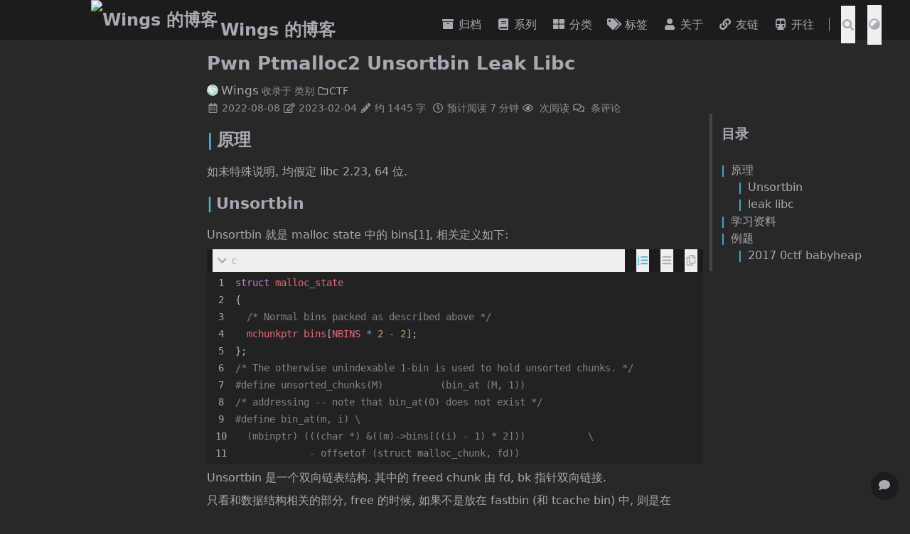

--- FILE ---
content_type: text/html; charset=utf-8
request_url: https://blog.wingszeng.top/pwn-ptmalloc2-unsortbin-leak-libc/
body_size: 25068
content:
<!DOCTYPE html>
<html lang="zh-cn">

<head>
    <meta charset="utf-8">
    <meta name="viewport" content="width=device-width, initial-scale=1">
    <meta name="robots" content="noodp" /><title>Pwn Ptmalloc2 Unsortbin Leak Libc - Wings 的博客</title><meta name="Description" content="Wings 的个人博客"><meta property="og:url" content="https://blog.wingszeng.top/pwn-ptmalloc2-unsortbin-leak-libc/">
  <meta property="og:site_name" content="Wings 的博客">
  <meta property="og:title" content="Pwn Ptmalloc2 Unsortbin Leak Libc">
  <meta property="og:description" content="原理如未特殊说明, 均假定 libc 2.23, 64 位.
UnsortbinUnsortbin 就是 malloc state 中的 bins[1], 相关定义如下:
c">
  <meta property="og:locale" content="zh_cn">
  <meta property="og:type" content="article">
    <meta property="article:section" content="posts">
    <meta property="article:published_time" content="2022-08-08T13:56:12+08:00">
    <meta property="article:modified_time" content="2023-02-04T12:36:18+08:00">
    <meta property="article:tag" content="Pwn">
    <meta property="article:tag" content="Heap">
    <meta property="article:tag" content="Unsortbin">
    <meta property="og:image" content="https://blog.wingszeng.top/img/avatar.gif">

  <meta name="twitter:card" content="summary_large_image">
  <meta name="twitter:image" content="https://blog.wingszeng.top/img/avatar.gif">
  <meta name="twitter:title" content="Pwn Ptmalloc2 Unsortbin Leak Libc">
  <meta name="twitter:description" content="原理如未特殊说明, 均假定 libc 2.23, 64 位.
UnsortbinUnsortbin 就是 malloc state 中的 bins[1], 相关定义如下:
c">
<meta name="application-name" content="Wings">
<meta name="apple-mobile-web-app-title" content="Wings">

<meta name="theme-color" content="#f8f8f8"><meta name="msapplication-TileColor" content="#da532c"><link rel="shortcut icon" type="image/x-icon" href="/favicon.ico" />
        <link rel="icon" type="image/png" sizes="32x32" href="/favicon-32x32.png">
        <link rel="icon" type="image/png" sizes="16x16" href="/favicon-16x16.png"><link rel="apple-touch-icon" sizes="180x180" href="/apple-touch-icon.png"><link rel="mask-icon" href="/safari-pinned-tab.svg" color="#5bbad5">

<link rel="canonical" href="https://blog.wingszeng.top/pwn-ptmalloc2-unsortbin-leak-libc/" /><link rel="prev" href="https://blog.wingszeng.top/pwn-ptmalloc2-house-of-spirit/" /><link rel="next" href="https://blog.wingszeng.top/pwn-ptmalloc2-chunk-at-malloc-hook-nearby/" />
<link rel="stylesheet" href="/css/main.min.css"><link rel="stylesheet" href="/css/style.min.css"><meta name="google-site-verification" content="MQ8DNu27ayX6B_4ObiEDK09vGr1fdy7kOAnbd09hJk4" /><script type="application/ld+json">{"@context": "https://schema.org","@type": "BlogPosting",
        "headline": "Pwn Ptmalloc2 Unsortbin Leak Libc",
        "inLanguage": "zh-cn",
        "mainEntityOfPage": {
            "@type": "WebPage",
            "@id": "https://blog.wingszeng.top/pwn-ptmalloc2-unsortbin-leak-libc/"
        },"image": ["https://blog.wingszeng.top/favicon.ico"],"genre": "posts","keywords":["Pwn","Heap","Unsortbin"],"wordcount":  1445 ,
        "url": "https://blog.wingszeng.top/pwn-ptmalloc2-unsortbin-leak-libc/","datePublished": "2022-08-08T13:56:12+08:00","dateModified": "2023-02-04T12:36:18+08:00","publisher": {
            "@type": "Organization",
            "name": "Wings","logo": "https://blog.wingszeng.top/img/avatar.gif"},"author": {
                "@type": "Person",
                "name": "Wings",
                "url": "https://blog.wingszeng.top"
            },"description": ""
    }</script></head>


<body data-instant-intensity="viewport" class="tw-flex tw-min-h-screen tw-flex-col"><script>
    function setTheme(theme) {
      document.body.setAttribute('theme', theme); 
      document.documentElement.className = theme;
      document.documentElement.style.setProperty('color-scheme', theme === 'light' ? 'light' : 'dark');
      if (theme === 'light') {
        document.documentElement.classList.remove('tw-dark')
      } else {
        document.documentElement.classList.add('tw-dark')
      }
      window.theme = theme;   
      window.isDark = window.theme !== 'light' 
    }
    function saveTheme(theme) {window.localStorage && localStorage.setItem('theme', theme);}
    function getMeta(metaName) {const metas = document.getElementsByTagName('meta'); for (let i = 0; i < metas.length; i++) if (metas[i].getAttribute('name') === metaName) return metas[i]; return '';}
    if (window.localStorage && localStorage.getItem('theme')) {
        let theme = localStorage.getItem('theme');
        if (theme === 'light' || theme === 'dark') {
        setTheme(theme);
        } else {
            if ((window.matchMedia && window.matchMedia('(prefers-color-scheme: dark)').matches)) {
                setTheme('dark');
            } else {
                setTheme('light');
            }
        }
      } else { 
        if ('dark' === 'light' || 'dark' === 'dark') 
            setTheme('dark'), saveTheme('dark'); 
        else saveTheme('auto'), window.matchMedia && window.matchMedia('(prefers-color-scheme: dark)').matches ? setTheme('dark') : setTheme('light');
    }
    let metaColors = {'light': '#f8f8f8','dark': '#161b22'}
    getMeta('theme-color').content = metaColors[document.body.getAttribute('theme')];
    window.switchThemeEventSet = new Set()
</script><div id="back-to-top"></div>
    <div id="mask"></div><header class="desktop print:!tw-hidden" id="header-desktop">
    <div class="header-wrapper">
        <div class="header-title">
            <a href="/" title="Wings 的博客"><img class="tw-inline tw-align-text-bottom tw-mr-1"  src='/favicon.ico'   alt="Wings 的博客" height="32" width="32">Wings 的博客</a>
        </div>
        <div class="menu">
            <div class="menu-inner"><a class="menu-item"
                    href="/posts/"  title="归档" ><svg class="icon" xmlns="http://www.w3.org/2000/svg" viewBox="0 0 512 512"><!-- Font Awesome Free 5.15.4 by @fontawesome - https://fontawesome.com License - https://fontawesome.com/license/free (Icons: CC BY 4.0, Fonts: SIL OFL 1.1, Code: MIT License) --><path d="M32 448c0 17.7 14.3 32 32 32h384c17.7 0 32-14.3 32-32V160H32v288zm160-212c0-6.6 5.4-12 12-12h104c6.6 0 12 5.4 12 12v8c0 6.6-5.4 12-12 12H204c-6.6 0-12-5.4-12-12v-8zM480 32H32C14.3 32 0 46.3 0 64v48c0 8.8 7.2 16 16 16h480c8.8 0 16-7.2 16-16V64c0-17.7-14.3-32-32-32z"></path></svg> 归档 </a><a class="menu-item"
                    href="/series/"  title="系列" ><svg class="icon" xmlns="http://www.w3.org/2000/svg" viewBox="0 0 448 512"><!-- Font Awesome Free 5.15.4 by @fontawesome - https://fontawesome.com License - https://fontawesome.com/license/free (Icons: CC BY 4.0, Fonts: SIL OFL 1.1, Code: MIT License) --><path d="M448 360V24c0-13.3-10.7-24-24-24H96C43 0 0 43 0 96v320c0 53 43 96 96 96h328c13.3 0 24-10.7 24-24v-16c0-7.5-3.5-14.3-8.9-18.7-4.2-15.4-4.2-59.3 0-74.7 5.4-4.3 8.9-11.1 8.9-18.6zM128 134c0-3.3 2.7-6 6-6h212c3.3 0 6 2.7 6 6v20c0 3.3-2.7 6-6 6H134c-3.3 0-6-2.7-6-6v-20zm0 64c0-3.3 2.7-6 6-6h212c3.3 0 6 2.7 6 6v20c0 3.3-2.7 6-6 6H134c-3.3 0-6-2.7-6-6v-20zm253.4 250H96c-17.7 0-32-14.3-32-32 0-17.6 14.4-32 32-32h285.4c-1.9 17.1-1.9 46.9 0 64z"></path></svg> 系列 </a><a class="menu-item"
                    href="/categories/"  title="分类" ><svg class="icon" xmlns="http://www.w3.org/2000/svg" viewBox="0 0 512 512"><!-- Font Awesome Free 5.15.4 by @fontawesome - https://fontawesome.com License - https://fontawesome.com/license/free (Icons: CC BY 4.0, Fonts: SIL OFL 1.1, Code: MIT License) --><path d="M296 32h192c13.255 0 24 10.745 24 24v160c0 13.255-10.745 24-24 24H296c-13.255 0-24-10.745-24-24V56c0-13.255 10.745-24 24-24zm-80 0H24C10.745 32 0 42.745 0 56v160c0 13.255 10.745 24 24 24h192c13.255 0 24-10.745 24-24V56c0-13.255-10.745-24-24-24zM0 296v160c0 13.255 10.745 24 24 24h192c13.255 0 24-10.745 24-24V296c0-13.255-10.745-24-24-24H24c-13.255 0-24 10.745-24 24zm296 184h192c13.255 0 24-10.745 24-24V296c0-13.255-10.745-24-24-24H296c-13.255 0-24 10.745-24 24v160c0 13.255 10.745 24 24 24z"></path></svg> 分类 </a><a class="menu-item"
                    href="/tags/"  title="标签" ><svg class="icon" xmlns="http://www.w3.org/2000/svg" viewBox="0 0 640 512"><!-- Font Awesome Free 5.15.4 by @fontawesome - https://fontawesome.com License - https://fontawesome.com/license/free (Icons: CC BY 4.0, Fonts: SIL OFL 1.1, Code: MIT License) --><path d="M497.941 225.941L286.059 14.059A48 48 0 0 0 252.118 0H48C21.49 0 0 21.49 0 48v204.118a48 48 0 0 0 14.059 33.941l211.882 211.882c18.744 18.745 49.136 18.746 67.882 0l204.118-204.118c18.745-18.745 18.745-49.137 0-67.882zM112 160c-26.51 0-48-21.49-48-48s21.49-48 48-48 48 21.49 48 48-21.49 48-48 48zm513.941 133.823L421.823 497.941c-18.745 18.745-49.137 18.745-67.882 0l-.36-.36L527.64 323.522c16.999-16.999 26.36-39.6 26.36-63.64s-9.362-46.641-26.36-63.64L331.397 0h48.721a48 48 0 0 1 33.941 14.059l211.882 211.882c18.745 18.745 18.745 49.137 0 67.882z"></path></svg> 标签 </a><a class="menu-item"
                    href="/about/"  title="关于" ><svg class="icon" xmlns="http://www.w3.org/2000/svg" viewBox="0 0 448 512"><!-- Font Awesome Free 5.15.4 by @fontawesome - https://fontawesome.com License - https://fontawesome.com/license/free (Icons: CC BY 4.0, Fonts: SIL OFL 1.1, Code: MIT License) --><path d="M224 256c70.7 0 128-57.3 128-128S294.7 0 224 0 96 57.3 96 128s57.3 128 128 128zm89.6 32h-16.7c-22.2 10.2-46.9 16-72.9 16s-50.6-5.8-72.9-16h-16.7C60.2 288 0 348.2 0 422.4V464c0 26.5 21.5 48 48 48h352c26.5 0 48-21.5 48-48v-41.6c0-74.2-60.2-134.4-134.4-134.4z"></path></svg> 关于 </a><a class="menu-item"
                    href="/friends/"  title="友链" ><svg class="icon" xmlns="http://www.w3.org/2000/svg" viewBox="0 0 512 512"><!-- Font Awesome Free 5.15.4 by @fontawesome - https://fontawesome.com License - https://fontawesome.com/license/free (Icons: CC BY 4.0, Fonts: SIL OFL 1.1, Code: MIT License) --><path d="M326.612 185.391c59.747 59.809 58.927 155.698.36 214.59-.11.12-.24.25-.36.37l-67.2 67.2c-59.27 59.27-155.699 59.262-214.96 0-59.27-59.26-59.27-155.7 0-214.96l37.106-37.106c9.84-9.84 26.786-3.3 27.294 10.606.648 17.722 3.826 35.527 9.69 52.721 1.986 5.822.567 12.262-3.783 16.612l-13.087 13.087c-28.026 28.026-28.905 73.66-1.155 101.96 28.024 28.579 74.086 28.749 102.325.51l67.2-67.19c28.191-28.191 28.073-73.757 0-101.83-3.701-3.694-7.429-6.564-10.341-8.569a16.037 16.037 0 0 1-6.947-12.606c-.396-10.567 3.348-21.456 11.698-29.806l21.054-21.055c5.521-5.521 14.182-6.199 20.584-1.731a152.482 152.482 0 0 1 20.522 17.197zM467.547 44.449c-59.261-59.262-155.69-59.27-214.96 0l-67.2 67.2c-.12.12-.25.25-.36.37-58.566 58.892-59.387 154.781.36 214.59a152.454 152.454 0 0 0 20.521 17.196c6.402 4.468 15.064 3.789 20.584-1.731l21.054-21.055c8.35-8.35 12.094-19.239 11.698-29.806a16.037 16.037 0 0 0-6.947-12.606c-2.912-2.005-6.64-4.875-10.341-8.569-28.073-28.073-28.191-73.639 0-101.83l67.2-67.19c28.239-28.239 74.3-28.069 102.325.51 27.75 28.3 26.872 73.934-1.155 101.96l-13.087 13.087c-4.35 4.35-5.769 10.79-3.783 16.612 5.864 17.194 9.042 34.999 9.69 52.721.509 13.906 17.454 20.446 27.294 10.606l37.106-37.106c59.271-59.259 59.271-155.699.001-214.959z"></path></svg> 友链 </a><a class="menu-item"
                    href="https://www.travellings.cn/go.html"  title="开往" 
                    rel="noopener noreferrer" target="_blank" ><svg class="icon" xmlns="http://www.w3.org/2000/svg" viewBox="0 0 448 512"><!-- Font Awesome Free 5.15.4 by @fontawesome - https://fontawesome.com License - https://fontawesome.com/license/free (Icons: CC BY 4.0, Fonts: SIL OFL 1.1, Code: MIT License) --><path d="M448 96v256c0 51.815-61.624 96-130.022 96l62.98 49.721C386.905 502.417 383.562 512 376 512H72c-7.578 0-10.892-9.594-4.957-14.279L130.022 448C61.82 448 0 403.954 0 352V96C0 42.981 64 0 128 0h192c65 0 128 42.981 128 96zM200 232V120c0-13.255-10.745-24-24-24H72c-13.255 0-24 10.745-24 24v112c0 13.255 10.745 24 24 24h104c13.255 0 24-10.745 24-24zm200 0V120c0-13.255-10.745-24-24-24H272c-13.255 0-24 10.745-24 24v112c0 13.255 10.745 24 24 24h104c13.255 0 24-10.745 24-24zm-48 56c-26.51 0-48 21.49-48 48s21.49 48 48 48 48-21.49 48-48-21.49-48-48-48zm-256 0c-26.51 0-48 21.49-48 48s21.49 48 48 48 48-21.49 48-48-21.49-48-48-48z"></path></svg> 开往 </a><span class="menu-item delimiter"></span><span class="menu-item search" id="search-desktop">
                    <input type="text"
                        placeholder="搜索文章标题或内容..."
                        id="search-input-desktop">
                    <button class="search-button search-toggle" id="search-toggle-desktop" title="搜索">
                        <svg class="icon"
    xmlns="http://www.w3.org/2000/svg" viewBox="0 0 512 512"><!-- Font Awesome Free 5.15.4 by @fontawesome - https://fontawesome.com License - https://fontawesome.com/license/free (Icons: CC BY 4.0, Fonts: SIL OFL 1.1, Code: MIT License) --><path d="M505 442.7L405.3 343c-4.5-4.5-10.6-7-17-7H372c27.6-35.3 44-79.7 44-128C416 93.1 322.9 0 208 0S0 93.1 0 208s93.1 208 208 208c48.3 0 92.7-16.4 128-44v16.3c0 6.4 2.5 12.5 7 17l99.7 99.7c9.4 9.4 24.6 9.4 33.9 0l28.3-28.3c9.4-9.4 9.4-24.6.1-34zM208 336c-70.7 0-128-57.2-128-128 0-70.7 57.2-128 128-128 70.7 0 128 57.2 128 128 0 70.7-57.2 128-128 128z"/></svg>
                    </button>
                    <button class="search-button search-clear" id="search-clear-desktop" title="清空">
                        <svg class="icon"
    xmlns="http://www.w3.org/2000/svg" viewBox="0 0 512 512"><!-- Font Awesome Free 5.15.4 by @fontawesome - https://fontawesome.com License - https://fontawesome.com/license/free (Icons: CC BY 4.0, Fonts: SIL OFL 1.1, Code: MIT License) --><path d="M256 8C119 8 8 119 8 256s111 248 248 248 248-111 248-248S393 8 256 8zm121.6 313.1c4.7 4.7 4.7 12.3 0 17L338 377.6c-4.7 4.7-12.3 4.7-17 0L256 312l-65.1 65.6c-4.7 4.7-12.3 4.7-17 0L134.4 338c-4.7-4.7-4.7-12.3 0-17l65.6-65-65.6-65.1c-4.7-4.7-4.7-12.3 0-17l39.6-39.6c4.7-4.7 12.3-4.7 17 0l65 65.7 65.1-65.6c4.7-4.7 12.3-4.7 17 0l39.6 39.6c4.7 4.7 4.7 12.3 0 17L312 256l65.6 65.1z"/></svg>
                    </button>
                    <span class="search-button search-loading tw-animate-spin" id="search-loading-desktop">
                        <svg class="icon"
    xmlns="http://www.w3.org/2000/svg" viewBox="0 0 512 512"><!-- Font Awesome Free 5.15.4 by @fontawesome - https://fontawesome.com License - https://fontawesome.com/license/free (Icons: CC BY 4.0, Fonts: SIL OFL 1.1, Code: MIT License) --><path d="M304 48c0 26.51-21.49 48-48 48s-48-21.49-48-48 21.49-48 48-48 48 21.49 48 48zm-48 368c-26.51 0-48 21.49-48 48s21.49 48 48 48 48-21.49 48-48-21.49-48-48-48zm208-208c-26.51 0-48 21.49-48 48s21.49 48 48 48 48-21.49 48-48-21.49-48-48-48zM96 256c0-26.51-21.49-48-48-48S0 229.49 0 256s21.49 48 48 48 48-21.49 48-48zm12.922 99.078c-26.51 0-48 21.49-48 48s21.49 48 48 48 48-21.49 48-48c0-26.509-21.491-48-48-48zm294.156 0c-26.51 0-48 21.49-48 48s21.49 48 48 48 48-21.49 48-48c0-26.509-21.49-48-48-48zM108.922 60.922c-26.51 0-48 21.49-48 48s21.49 48 48 48 48-21.49 48-48-21.491-48-48-48z"/></svg>
                    </span>
                </span><button class="menu-item theme-switch" aria-label="切换主题">
                    <svg class="icon"
    xmlns="http://www.w3.org/2000/svg" viewBox="0 0 512 512"><!-- Font Awesome Free 5.15.4 by @fontawesome - https://fontawesome.com License - https://fontawesome.com/license/free (Icons: CC BY 4.0, Fonts: SIL OFL 1.1, Code: MIT License) --><path d="M8 256c0 136.966 111.033 248 248 248s248-111.034 248-248S392.966 8 256 8 8 119.033 8 256zm248 184V72c101.705 0 184 82.311 184 184 0 101.705-82.311 184-184 184z"/></svg>
                </button></div>
        </div>
    </div>
</header><header class="mobile print:!tw-hidden" id="header-mobile">
    <div class="header-container">
        <div class="header-wrapper">
            <div class="header-title">
                <a href="/" title="Wings 的博客"><img class="tw-inline tw-align-text-bottom tw-mr-1"  src='/favicon.ico'   alt="Wings 的博客" height="32" width="32">Wings 的博客</a>
            </div>
            <div class="menu-toggle" id="menu-toggle-mobile">
                <span></span><span></span><span></span>
            </div>
        </div>
        <div class="menu" id="menu-mobile"><div class="search-wrapper">
                <div class="search mobile" id="search-mobile">
                    <input type="text"
                        placeholder="搜索文章标题或内容..."
                        id="search-input-mobile">
                    <button class="search-button search-toggle tw-h-10" id="search-toggle-mobile" title="搜索">
                        <svg class="icon"
    xmlns="http://www.w3.org/2000/svg" viewBox="0 0 512 512"><!-- Font Awesome Free 5.15.4 by @fontawesome - https://fontawesome.com License - https://fontawesome.com/license/free (Icons: CC BY 4.0, Fonts: SIL OFL 1.1, Code: MIT License) --><path d="M505 442.7L405.3 343c-4.5-4.5-10.6-7-17-7H372c27.6-35.3 44-79.7 44-128C416 93.1 322.9 0 208 0S0 93.1 0 208s93.1 208 208 208c48.3 0 92.7-16.4 128-44v16.3c0 6.4 2.5 12.5 7 17l99.7 99.7c9.4 9.4 24.6 9.4 33.9 0l28.3-28.3c9.4-9.4 9.4-24.6.1-34zM208 336c-70.7 0-128-57.2-128-128 0-70.7 57.2-128 128-128 70.7 0 128 57.2 128 128 0 70.7-57.2 128-128 128z"/></svg>
                    </button>
                    <button class="search-button search-clear tw-h-fit" id="search-clear-mobile" title="清空">
                        <svg class="icon"
    xmlns="http://www.w3.org/2000/svg" viewBox="0 0 512 512"><!-- Font Awesome Free 5.15.4 by @fontawesome - https://fontawesome.com License - https://fontawesome.com/license/free (Icons: CC BY 4.0, Fonts: SIL OFL 1.1, Code: MIT License) --><path d="M256 8C119 8 8 119 8 256s111 248 248 248 248-111 248-248S393 8 256 8zm121.6 313.1c4.7 4.7 4.7 12.3 0 17L338 377.6c-4.7 4.7-12.3 4.7-17 0L256 312l-65.1 65.6c-4.7 4.7-12.3 4.7-17 0L134.4 338c-4.7-4.7-4.7-12.3 0-17l65.6-65-65.6-65.1c-4.7-4.7-4.7-12.3 0-17l39.6-39.6c4.7-4.7 12.3-4.7 17 0l65 65.7 65.1-65.6c4.7-4.7 12.3-4.7 17 0l39.6 39.6c4.7 4.7 4.7 12.3 0 17L312 256l65.6 65.1z"/></svg>
                    </button>
                    <span class="search-button search-loading tw-animate-spin" id="search-loading-mobile">
                        <svg class="icon"
    xmlns="http://www.w3.org/2000/svg" viewBox="0 0 512 512"><!-- Font Awesome Free 5.15.4 by @fontawesome - https://fontawesome.com License - https://fontawesome.com/license/free (Icons: CC BY 4.0, Fonts: SIL OFL 1.1, Code: MIT License) --><path d="M304 48c0 26.51-21.49 48-48 48s-48-21.49-48-48 21.49-48 48-48 48 21.49 48 48zm-48 368c-26.51 0-48 21.49-48 48s21.49 48 48 48 48-21.49 48-48-21.49-48-48-48zm208-208c-26.51 0-48 21.49-48 48s21.49 48 48 48 48-21.49 48-48-21.49-48-48-48zM96 256c0-26.51-21.49-48-48-48S0 229.49 0 256s21.49 48 48 48 48-21.49 48-48zm12.922 99.078c-26.51 0-48 21.49-48 48s21.49 48 48 48 48-21.49 48-48c0-26.509-21.491-48-48-48zm294.156 0c-26.51 0-48 21.49-48 48s21.49 48 48 48 48-21.49 48-48c0-26.509-21.49-48-48-48zM108.922 60.922c-26.51 0-48 21.49-48 48s21.49 48 48 48 48-21.49 48-48-21.491-48-48-48z"/></svg>
                    </span>
                </div>
                <button class="search-cancel" id="search-cancel-mobile">
                    取消
                </button>
            </div><a class="menu-item" href="/posts/" title="归档" ><svg class="icon" xmlns="http://www.w3.org/2000/svg" viewBox="0 0 512 512"><!-- Font Awesome Free 5.15.4 by @fontawesome - https://fontawesome.com License - https://fontawesome.com/license/free (Icons: CC BY 4.0, Fonts: SIL OFL 1.1, Code: MIT License) --><path d="M32 448c0 17.7 14.3 32 32 32h384c17.7 0 32-14.3 32-32V160H32v288zm160-212c0-6.6 5.4-12 12-12h104c6.6 0 12 5.4 12 12v8c0 6.6-5.4 12-12 12H204c-6.6 0-12-5.4-12-12v-8zM480 32H32C14.3 32 0 46.3 0 64v48c0 8.8 7.2 16 16 16h480c8.8 0 16-7.2 16-16V64c0-17.7-14.3-32-32-32z"></path></svg>归档</a><a class="menu-item" href="/series/" title="系列" ><svg class="icon" xmlns="http://www.w3.org/2000/svg" viewBox="0 0 448 512"><!-- Font Awesome Free 5.15.4 by @fontawesome - https://fontawesome.com License - https://fontawesome.com/license/free (Icons: CC BY 4.0, Fonts: SIL OFL 1.1, Code: MIT License) --><path d="M448 360V24c0-13.3-10.7-24-24-24H96C43 0 0 43 0 96v320c0 53 43 96 96 96h328c13.3 0 24-10.7 24-24v-16c0-7.5-3.5-14.3-8.9-18.7-4.2-15.4-4.2-59.3 0-74.7 5.4-4.3 8.9-11.1 8.9-18.6zM128 134c0-3.3 2.7-6 6-6h212c3.3 0 6 2.7 6 6v20c0 3.3-2.7 6-6 6H134c-3.3 0-6-2.7-6-6v-20zm0 64c0-3.3 2.7-6 6-6h212c3.3 0 6 2.7 6 6v20c0 3.3-2.7 6-6 6H134c-3.3 0-6-2.7-6-6v-20zm253.4 250H96c-17.7 0-32-14.3-32-32 0-17.6 14.4-32 32-32h285.4c-1.9 17.1-1.9 46.9 0 64z"></path></svg>系列</a><a class="menu-item" href="/categories/" title="分类" ><svg class="icon" xmlns="http://www.w3.org/2000/svg" viewBox="0 0 512 512"><!-- Font Awesome Free 5.15.4 by @fontawesome - https://fontawesome.com License - https://fontawesome.com/license/free (Icons: CC BY 4.0, Fonts: SIL OFL 1.1, Code: MIT License) --><path d="M296 32h192c13.255 0 24 10.745 24 24v160c0 13.255-10.745 24-24 24H296c-13.255 0-24-10.745-24-24V56c0-13.255 10.745-24 24-24zm-80 0H24C10.745 32 0 42.745 0 56v160c0 13.255 10.745 24 24 24h192c13.255 0 24-10.745 24-24V56c0-13.255-10.745-24-24-24zM0 296v160c0 13.255 10.745 24 24 24h192c13.255 0 24-10.745 24-24V296c0-13.255-10.745-24-24-24H24c-13.255 0-24 10.745-24 24zm296 184h192c13.255 0 24-10.745 24-24V296c0-13.255-10.745-24-24-24H296c-13.255 0-24 10.745-24 24v160c0 13.255 10.745 24 24 24z"></path></svg>分类</a><a class="menu-item" href="/tags/" title="标签" ><svg class="icon" xmlns="http://www.w3.org/2000/svg" viewBox="0 0 640 512"><!-- Font Awesome Free 5.15.4 by @fontawesome - https://fontawesome.com License - https://fontawesome.com/license/free (Icons: CC BY 4.0, Fonts: SIL OFL 1.1, Code: MIT License) --><path d="M497.941 225.941L286.059 14.059A48 48 0 0 0 252.118 0H48C21.49 0 0 21.49 0 48v204.118a48 48 0 0 0 14.059 33.941l211.882 211.882c18.744 18.745 49.136 18.746 67.882 0l204.118-204.118c18.745-18.745 18.745-49.137 0-67.882zM112 160c-26.51 0-48-21.49-48-48s21.49-48 48-48 48 21.49 48 48-21.49 48-48 48zm513.941 133.823L421.823 497.941c-18.745 18.745-49.137 18.745-67.882 0l-.36-.36L527.64 323.522c16.999-16.999 26.36-39.6 26.36-63.64s-9.362-46.641-26.36-63.64L331.397 0h48.721a48 48 0 0 1 33.941 14.059l211.882 211.882c18.745 18.745 18.745 49.137 0 67.882z"></path></svg>标签</a><a class="menu-item" href="/about/" title="关于" ><svg class="icon" xmlns="http://www.w3.org/2000/svg" viewBox="0 0 448 512"><!-- Font Awesome Free 5.15.4 by @fontawesome - https://fontawesome.com License - https://fontawesome.com/license/free (Icons: CC BY 4.0, Fonts: SIL OFL 1.1, Code: MIT License) --><path d="M224 256c70.7 0 128-57.3 128-128S294.7 0 224 0 96 57.3 96 128s57.3 128 128 128zm89.6 32h-16.7c-22.2 10.2-46.9 16-72.9 16s-50.6-5.8-72.9-16h-16.7C60.2 288 0 348.2 0 422.4V464c0 26.5 21.5 48 48 48h352c26.5 0 48-21.5 48-48v-41.6c0-74.2-60.2-134.4-134.4-134.4z"></path></svg>关于</a><a class="menu-item" href="/friends/" title="友链" ><svg class="icon" xmlns="http://www.w3.org/2000/svg" viewBox="0 0 512 512"><!-- Font Awesome Free 5.15.4 by @fontawesome - https://fontawesome.com License - https://fontawesome.com/license/free (Icons: CC BY 4.0, Fonts: SIL OFL 1.1, Code: MIT License) --><path d="M326.612 185.391c59.747 59.809 58.927 155.698.36 214.59-.11.12-.24.25-.36.37l-67.2 67.2c-59.27 59.27-155.699 59.262-214.96 0-59.27-59.26-59.27-155.7 0-214.96l37.106-37.106c9.84-9.84 26.786-3.3 27.294 10.606.648 17.722 3.826 35.527 9.69 52.721 1.986 5.822.567 12.262-3.783 16.612l-13.087 13.087c-28.026 28.026-28.905 73.66-1.155 101.96 28.024 28.579 74.086 28.749 102.325.51l67.2-67.19c28.191-28.191 28.073-73.757 0-101.83-3.701-3.694-7.429-6.564-10.341-8.569a16.037 16.037 0 0 1-6.947-12.606c-.396-10.567 3.348-21.456 11.698-29.806l21.054-21.055c5.521-5.521 14.182-6.199 20.584-1.731a152.482 152.482 0 0 1 20.522 17.197zM467.547 44.449c-59.261-59.262-155.69-59.27-214.96 0l-67.2 67.2c-.12.12-.25.25-.36.37-58.566 58.892-59.387 154.781.36 214.59a152.454 152.454 0 0 0 20.521 17.196c6.402 4.468 15.064 3.789 20.584-1.731l21.054-21.055c8.35-8.35 12.094-19.239 11.698-29.806a16.037 16.037 0 0 0-6.947-12.606c-2.912-2.005-6.64-4.875-10.341-8.569-28.073-28.073-28.191-73.639 0-101.83l67.2-67.19c28.239-28.239 74.3-28.069 102.325.51 27.75 28.3 26.872 73.934-1.155 101.96l-13.087 13.087c-4.35 4.35-5.769 10.79-3.783 16.612 5.864 17.194 9.042 34.999 9.69 52.721.509 13.906 17.454 20.446 27.294 10.606l37.106-37.106c59.271-59.259 59.271-155.699.001-214.959z"></path></svg>友链</a><a class="menu-item" href="https://www.travellings.cn/go.html" title="开往" 
                rel="noopener noreferrer" target="_blank" ><svg class="icon" xmlns="http://www.w3.org/2000/svg" viewBox="0 0 448 512"><!-- Font Awesome Free 5.15.4 by @fontawesome - https://fontawesome.com License - https://fontawesome.com/license/free (Icons: CC BY 4.0, Fonts: SIL OFL 1.1, Code: MIT License) --><path d="M448 96v256c0 51.815-61.624 96-130.022 96l62.98 49.721C386.905 502.417 383.562 512 376 512H72c-7.578 0-10.892-9.594-4.957-14.279L130.022 448C61.82 448 0 403.954 0 352V96C0 42.981 64 0 128 0h192c65 0 128 42.981 128 96zM200 232V120c0-13.255-10.745-24-24-24H72c-13.255 0-24 10.745-24 24v112c0 13.255 10.745 24 24 24h104c13.255 0 24-10.745 24-24zm200 0V120c0-13.255-10.745-24-24-24H272c-13.255 0-24 10.745-24 24v112c0 13.255 10.745 24 24 24h104c13.255 0 24-10.745 24-24zm-48 56c-26.51 0-48 21.49-48 48s21.49 48 48 48 48-21.49 48-48-21.49-48-48-48zm-256 0c-26.51 0-48 21.49-48 48s21.49 48 48 48 48-21.49 48-48-21.49-48-48-48z"></path></svg>开往</a><button class="menu-item theme-switch tw-w-full" aria-label="切换主题">
                <svg class="icon"
    xmlns="http://www.w3.org/2000/svg" viewBox="0 0 512 512"><!-- Font Awesome Free 5.15.4 by @fontawesome - https://fontawesome.com License - https://fontawesome.com/license/free (Icons: CC BY 4.0, Fonts: SIL OFL 1.1, Code: MIT License) --><path d="M8 256c0 136.966 111.033 248 248 248s248-111.034 248-248S392.966 8 256 8 8 119.033 8 256zm248 184V72c101.705 0 184 82.311 184 184 0 101.705-82.311 184-184 184z"/></svg>
            </button></div>
    </div>
</header>
<div class="search-dropdown desktop">
    <div id="search-dropdown-desktop"></div>
</div>
<div class="search-dropdown mobile">
    <div id="search-dropdown-mobile"></div>
</div><main class="tw-mx-4 tw-flex-1"><div class="toc print:!tw-hidden" id="toc-auto">
        <h2 class="toc-title">目录</h2>
        <div class="toc-content always-active" id="toc-content-auto"><nav id="TableOfContents">
  <ul>
    <li><a href="#原理">原理</a>
      <ul>
        <li><a href="#unsortbin">Unsortbin</a></li>
        <li><a href="#leak-libc">leak libc</a></li>
      </ul>
    </li>
    <li><a href="#学习资料">学习资料</a></li>
    <li><a href="#例题">例题</a>
      <ul>
        <li><a href="#2017-0ctf-babyheap">2017 0ctf babyheap</a></li>
      </ul>
    </li>
  </ul>
</nav></div>
    </div><dialog id="toc-dialog" class="tw-max-w-full tw-w-full tw-max-h-full tw-h-full tw-ml-16">
        <div class="toc tw-mx-4 tw-max-w-full">
            <h2 class="tw-mx-0 tw-my-6 tw-uppercase tw-text-2xl">目录</h2>
            <div class="toc-content"><nav id="TableOfContents">
  <ul>
    <li><a href="#原理">原理</a>
      <ul>
        <li><a href="#unsortbin">Unsortbin</a></li>
        <li><a href="#leak-libc">leak libc</a></li>
      </ul>
    </li>
    <li><a href="#学习资料">学习资料</a></li>
    <li><a href="#例题">例题</a>
      <ul>
        <li><a href="#2017-0ctf-babyheap">2017 0ctf babyheap</a></li>
      </ul>
    </li>
  </ul>
</nav></div>
        </div>
    </dialog><script>document.getElementsByTagName("main")[0].setAttribute("autoTOC", "true")</script><article class="page single print:!tw-w-full print:!tw-max-w-none print:!tw-m-0 print:!tw-p-0"><h1 class="single-title" data-pagefind-meta="date:2022-08-08" data-pagefind-body>Pwn Ptmalloc2 Unsortbin Leak Libc</h1><div class="post-meta">
            <div class="post-meta-line">
                <span class="post-author"><img class="tw-inline-block tw-max-h-4 tw-rounded-full tw-translate-y-[-2px] tw-mr-1"  src='/img/avatar.gif'   alt="Wings avatar" height="16" width="16"><a href="https://blog.wingszeng.top" title="Author" target="_blank" rel="noopener noreferrer author" class="author">Wings</a>
                </span>&nbsp;<span class="post-category">收录于 </span>&nbsp;<span class="post-category">类别 <a href="/categories/ctf/"><svg class="icon"
    xmlns="http://www.w3.org/2000/svg" viewBox="0 0 512 512"><!-- Font Awesome Free 5.15.4 by @fontawesome - https://fontawesome.com License - https://fontawesome.com/license/free (Icons: CC BY 4.0, Fonts: SIL OFL 1.1, Code: MIT License) --><path d="M464 128H272l-54.63-54.63c-6-6-14.14-9.37-22.63-9.37H48C21.49 64 0 85.49 0 112v288c0 26.51 21.49 48 48 48h416c26.51 0 48-21.49 48-48V176c0-26.51-21.49-48-48-48zm0 272H48V112h140.12l54.63 54.63c6 6 14.14 9.37 22.63 9.37H464v224z"/></svg>CTF</a></span></div>
            <div class="post-meta-line"><svg class="icon"
    xmlns="http://www.w3.org/2000/svg" viewBox="0 0 448 512"><!-- Font Awesome Free 5.15.4 by @fontawesome - https://fontawesome.com License - https://fontawesome.com/license/free (Icons: CC BY 4.0, Fonts: SIL OFL 1.1, Code: MIT License) --><path d="M148 288h-40c-6.6 0-12-5.4-12-12v-40c0-6.6 5.4-12 12-12h40c6.6 0 12 5.4 12 12v40c0 6.6-5.4 12-12 12zm108-12v-40c0-6.6-5.4-12-12-12h-40c-6.6 0-12 5.4-12 12v40c0 6.6 5.4 12 12 12h40c6.6 0 12-5.4 12-12zm96 0v-40c0-6.6-5.4-12-12-12h-40c-6.6 0-12 5.4-12 12v40c0 6.6 5.4 12 12 12h40c6.6 0 12-5.4 12-12zm-96 96v-40c0-6.6-5.4-12-12-12h-40c-6.6 0-12 5.4-12 12v40c0 6.6 5.4 12 12 12h40c6.6 0 12-5.4 12-12zm-96 0v-40c0-6.6-5.4-12-12-12h-40c-6.6 0-12 5.4-12 12v40c0 6.6 5.4 12 12 12h40c6.6 0 12-5.4 12-12zm192 0v-40c0-6.6-5.4-12-12-12h-40c-6.6 0-12 5.4-12 12v40c0 6.6 5.4 12 12 12h40c6.6 0 12-5.4 12-12zm96-260v352c0 26.5-21.5 48-48 48H48c-26.5 0-48-21.5-48-48V112c0-26.5 21.5-48 48-48h48V12c0-6.6 5.4-12 12-12h40c6.6 0 12 5.4 12 12v52h128V12c0-6.6 5.4-12 12-12h40c6.6 0 12 5.4 12 12v52h48c26.5 0 48 21.5 48 48zm-48 346V160H48v298c0 3.3 2.7 6 6 6h340c3.3 0 6-2.7 6-6z"/></svg>&nbsp;<time datetime="2022-08-08">2022-08-08</time>&nbsp;<svg class="icon"
    xmlns="http://www.w3.org/2000/svg" viewBox="0 0 576 512"><!-- Font Awesome Free 5.15.4 by @fontawesome - https://fontawesome.com License - https://fontawesome.com/license/free (Icons: CC BY 4.0, Fonts: SIL OFL 1.1, Code: MIT License) --><path d="M402.3 344.9l32-32c5-5 13.7-1.5 13.7 5.7V464c0 26.5-21.5 48-48 48H48c-26.5 0-48-21.5-48-48V112c0-26.5 21.5-48 48-48h273.5c7.1 0 10.7 8.6 5.7 13.7l-32 32c-1.5 1.5-3.5 2.3-5.7 2.3H48v352h352V350.5c0-2.1.8-4.1 2.3-5.6zm156.6-201.8L296.3 405.7l-90.4 10c-26.2 2.9-48.5-19.2-45.6-45.6l10-90.4L432.9 17.1c22.9-22.9 59.9-22.9 82.7 0l43.2 43.2c22.9 22.9 22.9 60 .1 82.8zM460.1 174L402 115.9 216.2 301.8l-7.3 65.3 65.3-7.3L460.1 174zm64.8-79.7l-43.2-43.2c-4.1-4.1-10.8-4.1-14.8 0L436 82l58.1 58.1 30.9-30.9c4-4.2 4-10.8-.1-14.9z"/></svg>&nbsp;<time datetime="2023-02-04">2023-02-04</time>&nbsp;<svg class="icon"
    xmlns="http://www.w3.org/2000/svg" viewBox="0 0 512 512"><!-- Font Awesome Free 5.15.4 by @fontawesome - https://fontawesome.com License - https://fontawesome.com/license/free (Icons: CC BY 4.0, Fonts: SIL OFL 1.1, Code: MIT License) --><path d="M497.9 142.1l-46.1 46.1c-4.7 4.7-12.3 4.7-17 0l-111-111c-4.7-4.7-4.7-12.3 0-17l46.1-46.1c18.7-18.7 49.1-18.7 67.9 0l60.1 60.1c18.8 18.7 18.8 49.1 0 67.9zM284.2 99.8L21.6 362.4.4 483.9c-2.9 16.4 11.4 30.6 27.8 27.8l121.5-21.3 262.6-262.6c4.7-4.7 4.7-12.3 0-17l-111-111c-4.8-4.7-12.4-4.7-17.1 0zM124.1 339.9c-5.5-5.5-5.5-14.3 0-19.8l154-154c5.5-5.5 14.3-5.5 19.8 0s5.5 14.3 0 19.8l-154 154c-5.5 5.5-14.3 5.5-19.8 0zM88 424h48v36.3l-64.5 11.3-31.1-31.1L51.7 376H88v48z"/></svg>&nbsp;约 1445 字&nbsp;
                    <svg class="icon"
    xmlns="http://www.w3.org/2000/svg" viewBox="0 0 512 512"><!-- Font Awesome Free 5.15.4 by @fontawesome - https://fontawesome.com License - https://fontawesome.com/license/free (Icons: CC BY 4.0, Fonts: SIL OFL 1.1, Code: MIT License) --><path d="M256 8C119 8 8 119 8 256s111 248 248 248 248-111 248-248S393 8 256 8zm0 448c-110.5 0-200-89.5-200-200S145.5 56 256 56s200 89.5 200 200-89.5 200-200 200zm61.8-104.4l-84.9-61.7c-3.1-2.3-4.9-5.9-4.9-9.7V116c0-6.6 5.4-12 12-12h32c6.6 0 12 5.4 12 12v141.7l66.8 48.6c5.4 3.9 6.5 11.4 2.6 16.8L334.6 349c-3.9 5.3-11.4 6.5-16.8 2.6z"/></svg>&nbsp;预计阅读 7 分钟&nbsp;<span id="/pwn-ptmalloc2-unsortbin-leak-libc/" class="leancloud_visitors" data-flag-title="Pwn Ptmalloc2 Unsortbin Leak Libc">
                        <svg class="icon"
    xmlns="http://www.w3.org/2000/svg" viewBox="0 0 576 512"><!-- Font Awesome Free 5.15.4 by @fontawesome - https://fontawesome.com License - https://fontawesome.com/license/free (Icons: CC BY 4.0, Fonts: SIL OFL 1.1, Code: MIT License) --><path d="M288 144a110.94 110.94 0 0 0-31.24 5 55.4 55.4 0 0 1 7.24 27 56 56 0 0 1-56 56 55.4 55.4 0 0 1-27-7.24A111.71 111.71 0 1 0 288 144zm284.52 97.4C518.29 135.59 410.93 64 288 64S57.68 135.64 3.48 241.41a32.35 32.35 0 0 0 0 29.19C57.71 376.41 165.07 448 288 448s230.32-71.64 284.52-177.41a32.35 32.35 0 0 0 0-29.19zM288 400c-98.65 0-189.09-55-237.93-144C98.91 167 189.34 112 288 112s189.09 55 237.93 144C477.1 345 386.66 400 288 400z"/></svg>&nbsp;<span class="leancloud-visitors-count waline-pageview-count" data-path="/pwn-ptmalloc2-unsortbin-leak-libc/"></span>&nbsp;次阅读
                    </span>&nbsp;<span id="/pwn-ptmalloc2-unsortbin-leak-libc/" class="comment_count" data-flag-title="Pwn Ptmalloc2 Unsortbin Leak Libc">
                        <svg class="icon"
    xmlns="http://www.w3.org/2000/svg" viewBox="0 0 576 512"><!-- Font Awesome Free 5.15.4 by @fontawesome - https://fontawesome.com License - https://fontawesome.com/license/free (Icons: CC BY 4.0, Fonts: SIL OFL 1.1, Code: MIT License) --><path d="M532 386.2c27.5-27.1 44-61.1 44-98.2 0-80-76.5-146.1-176.2-157.9C368.3 72.5 294.3 32 208 32 93.1 32 0 103.6 0 192c0 37 16.5 71 44 98.2-15.3 30.7-37.3 54.5-37.7 54.9-6.3 6.7-8.1 16.5-4.4 25 3.6 8.5 12 14 21.2 14 53.5 0 96.7-20.2 125.2-38.8 9.2 2.1 18.7 3.7 28.4 4.9C208.1 407.6 281.8 448 368 448c20.8 0 40.8-2.4 59.8-6.8C456.3 459.7 499.4 480 553 480c9.2 0 17.5-5.5 21.2-14 3.6-8.5 1.9-18.3-4.4-25-.4-.3-22.5-24.1-37.8-54.8zm-392.8-92.3L122.1 305c-14.1 9.1-28.5 16.3-43.1 21.4 2.7-4.7 5.4-9.7 8-14.8l15.5-31.1L77.7 256C64.2 242.6 48 220.7 48 192c0-60.7 73.3-112 160-112s160 51.3 160 112-73.3 112-160 112c-16.5 0-33-1.9-49-5.6l-19.8-4.5zM498.3 352l-24.7 24.4 15.5 31.1c2.6 5.1 5.3 10.1 8 14.8-14.6-5.1-29-12.3-43.1-21.4l-17.1-11.1-19.9 4.6c-16 3.7-32.5 5.6-49 5.6-54 0-102.2-20.1-131.3-49.7C338 339.5 416 272.9 416 192c0-3.4-.4-6.7-.7-10C479.7 196.5 528 238.8 528 288c0 28.7-16.2 50.6-29.7 64z"/></svg>&nbsp;<span class="waline-comment-count" id="waline-comment-count" data-path="/pwn-ptmalloc2-unsortbin-leak-libc/"></span>&nbsp;条评论
                    </span>&nbsp;</div>
        </div><div class="details toc print:!tw-block" id="toc-static"  kept="">
                <div class="details-summary toc-title">
                    <span>目录</span>
                    <span class="details-icon"><svg class="icon"
    xmlns="http://www.w3.org/2000/svg" viewBox="0 0 256 512"><!-- Font Awesome Free 5.15.4 by @fontawesome - https://fontawesome.com License - https://fontawesome.com/license/free (Icons: CC BY 4.0, Fonts: SIL OFL 1.1, Code: MIT License) --><path d="M224.3 273l-136 136c-9.4 9.4-24.6 9.4-33.9 0l-22.6-22.6c-9.4-9.4-9.4-24.6 0-33.9l96.4-96.4-96.4-96.4c-9.4-9.4-9.4-24.6 0-33.9L54.3 103c9.4-9.4 24.6-9.4 33.9 0l136 136c9.5 9.4 9.5 24.6.1 34z"/></svg></span>
                </div>
                <div class="details-content toc-content" id="toc-content-static"><nav id="TableOfContents">
  <ul>
    <li><a href="#原理">原理</a>
      <ul>
        <li><a href="#unsortbin">Unsortbin</a></li>
        <li><a href="#leak-libc">leak libc</a></li>
      </ul>
    </li>
    <li><a href="#学习资料">学习资料</a></li>
    <li><a href="#例题">例题</a>
      <ul>
        <li><a href="#2017-0ctf-babyheap">2017 0ctf babyheap</a></li>
      </ul>
    </li>
  </ul>
</nav></div>
            </div><div class="content" id="content" data-pagefind-body><h2 id="原理" class="headerLink">
    <a href="#%e5%8e%9f%e7%90%86" class="header-mark"></a>原理</h2><p>如未特殊说明, 均假定 libc 2.23, 64 位.</p>
<h3 id="unsortbin" class="headerLink">
    <a href="#unsortbin" class="header-mark"></a>Unsortbin</h3><p>Unsortbin 就是 malloc state 中的 bins[1], 相关定义如下:</p>
<div class="code-block highlight is-open show-line-numbers  tw-group tw-my-2">
  <div class="
    
    tw-flex 
    tw-flex-row
    tw-flex-1 
    tw-justify-between 
    tw-w-full tw-bg-bgColor-secondary
    ">      
    <button 
      class="
        code-block-button
        tw-mx-2 
        tw-flex
        tw-flex-row
        tw-flex-1"
      aria-hidden="true">
          <div class="group-[.is-open]:tw-rotate-90 tw-transition-[transform] tw-duration-500 tw-ease-in-out print:!tw-hidden tw-w-min tw-h-min tw-my-1 tw-mx-1"><svg class="icon"
    xmlns="http://www.w3.org/2000/svg" viewBox="0 0 320 512"><!-- Font Awesome Free 5.15.4 by @fontawesome - https://fontawesome.com License - https://fontawesome.com/license/free (Icons: CC BY 4.0, Fonts: SIL OFL 1.1, Code: MIT License) --><path d="M285.476 272.971L91.132 467.314c-9.373 9.373-24.569 9.373-33.941 0l-22.667-22.667c-9.357-9.357-9.375-24.522-.04-33.901L188.505 256 34.484 101.255c-9.335-9.379-9.317-24.544.04-33.901l22.667-22.667c9.373-9.373 24.569-9.373 33.941 0L285.475 239.03c9.373 9.372 9.373 24.568.001 33.941z"/></svg></div>
          <p class="tw-select-none !tw-my-1">c</p>
      </button>

   <div class="tw-flex">
      <button 
        class="
          line-number-button
          tw-mx-2 
          tw-hidden 
          group-[.is-open]:tw-block 
          group-[.show-line-numbers]:tw-text-fgColor-link 
          print:!tw-hidden" 
        title="Toggle line numbers"><svg class="icon"
    xmlns="http://www.w3.org/2000/svg" viewBox="0 0 512 512"><!-- Font Awesome Free 5.15.4 by @fontawesome - https://fontawesome.com License - https://fontawesome.com/license/free (Icons: CC BY 4.0, Fonts: SIL OFL 1.1, Code: MIT License) --><path d="M61.77 401l17.5-20.15a19.92 19.92 0 0 0 5.07-14.19v-3.31C84.34 356 80.5 352 73 352H16a8 8 0 0 0-8 8v16a8 8 0 0 0 8 8h22.83a157.41 157.41 0 0 0-11 12.31l-5.61 7c-4 5.07-5.25 10.13-2.8 14.88l1.05 1.93c3 5.76 6.29 7.88 12.25 7.88h4.73c10.33 0 15.94 2.44 15.94 9.09 0 4.72-4.2 8.22-14.36 8.22a41.54 41.54 0 0 1-15.47-3.12c-6.49-3.88-11.74-3.5-15.6 3.12l-5.59 9.31c-3.72 6.13-3.19 11.72 2.63 15.94 7.71 4.69 20.38 9.44 37 9.44 34.16 0 48.5-22.75 48.5-44.12-.03-14.38-9.12-29.76-28.73-34.88zM496 224H176a16 16 0 0 0-16 16v32a16 16 0 0 0 16 16h320a16 16 0 0 0 16-16v-32a16 16 0 0 0-16-16zm0-160H176a16 16 0 0 0-16 16v32a16 16 0 0 0 16 16h320a16 16 0 0 0 16-16V80a16 16 0 0 0-16-16zm0 320H176a16 16 0 0 0-16 16v32a16 16 0 0 0 16 16h320a16 16 0 0 0 16-16v-32a16 16 0 0 0-16-16zM16 160h64a8 8 0 0 0 8-8v-16a8 8 0 0 0-8-8H64V40a8 8 0 0 0-8-8H32a8 8 0 0 0-7.14 4.42l-8 16A8 8 0 0 0 24 64h8v64H16a8 8 0 0 0-8 8v16a8 8 0 0 0 8 8zm-3.91 160H80a8 8 0 0 0 8-8v-16a8 8 0 0 0-8-8H41.32c3.29-10.29 48.34-18.68 48.34-56.44 0-29.06-25-39.56-44.47-39.56-21.36 0-33.8 10-40.46 18.75-4.37 5.59-3 10.84 2.8 15.37l8.58 6.88c5.61 4.56 11 2.47 16.12-2.44a13.44 13.44 0 0 1 9.46-3.84c3.33 0 9.28 1.56 9.28 8.75C51 248.19 0 257.31 0 304.59v4C0 316 5.08 320 12.09 320z"/></svg></button>

      <button 
        class="
          wrap-code-button
          tw-select-none 
          tw-mx-2 
          tw-hidden 
          group-[.is-open]:tw-block 
          group-[.is-wrap]:tw-text-fgColor-link 
          print:!tw-hidden" 
        title="Toggle code wrap"><svg class="icon"
    xmlns="http://www.w3.org/2000/svg" viewBox="0 0 448 512"><!-- Font Awesome Free 5.15.4 by @fontawesome - https://fontawesome.com License - https://fontawesome.com/license/free (Icons: CC BY 4.0, Fonts: SIL OFL 1.1, Code: MIT License) --><path d="M16 132h416c8.837 0 16-7.163 16-16V76c0-8.837-7.163-16-16-16H16C7.163 60 0 67.163 0 76v40c0 8.837 7.163 16 16 16zm0 160h416c8.837 0 16-7.163 16-16v-40c0-8.837-7.163-16-16-16H16c-8.837 0-16 7.163-16 16v40c0 8.837 7.163 16 16 16zm0 160h416c8.837 0 16-7.163 16-16v-40c0-8.837-7.163-16-16-16H16c-8.837 0-16 7.163-16 16v40c0 8.837 7.163 16 16 16z"/></svg></button>
      
      <button 
        class="
          copy-code-button
          tw-select-none
          tw-mx-2 
          tw-hidden
          group-[.is-open]:tw-block
          hover:tw-text-fgColor-link 
          print:!tw-hidden"
        title="Copy code">
          <span class="copy-icon tw-block"><svg class="icon"
    xmlns="http://www.w3.org/2000/svg" viewBox="0 0 448 512"><!-- Font Awesome Free 5.15.4 by @fontawesome - https://fontawesome.com License - https://fontawesome.com/license/free (Icons: CC BY 4.0, Fonts: SIL OFL 1.1, Code: MIT License) --><path d="M433.941 65.941l-51.882-51.882A48 48 0 0 0 348.118 0H176c-26.51 0-48 21.49-48 48v48H48c-26.51 0-48 21.49-48 48v320c0 26.51 21.49 48 48 48h224c26.51 0 48-21.49 48-48v-48h80c26.51 0 48-21.49 48-48V99.882a48 48 0 0 0-14.059-33.941zM266 464H54a6 6 0 0 1-6-6V150a6 6 0 0 1 6-6h74v224c0 26.51 21.49 48 48 48h96v42a6 6 0 0 1-6 6zm128-96H182a6 6 0 0 1-6-6V54a6 6 0 0 1 6-6h106v88c0 13.255 10.745 24 24 24h88v202a6 6 0 0 1-6 6zm6-256h-64V48h9.632c1.591 0 3.117.632 4.243 1.757l48.368 48.368a6 6 0 0 1 1.757 4.243V112z"/></svg></span>
          <span class="check-icon tw-hidden"><svg class="icon"
    xmlns="http://www.w3.org/2000/svg" viewBox="0 0 512 512"><!-- Font Awesome Free 5.15.4 by @fontawesome - https://fontawesome.com License - https://fontawesome.com/license/free (Icons: CC BY 4.0, Fonts: SIL OFL 1.1, Code: MIT License) --><path d="M173.898 439.404l-166.4-166.4c-9.997-9.997-9.997-26.206 0-36.204l36.203-36.204c9.997-9.998 26.207-9.998 36.204 0L192 312.69 432.095 72.596c9.997-9.997 26.207-9.997 36.204 0l36.203 36.204c9.997 9.997 9.997 26.206 0 36.204l-294.4 294.401c-9.998 9.997-26.207 9.997-36.204-.001z"/></svg></span>
      </button>
        
      <button 
        class="
          tw-select-none 
          tw-mx-2 
          tw-block 
          group-[.is-open]:tw-hidden 
          print:!tw-hidden" 
        disabled
        aria-hidden="true"><svg class="icon"
    xmlns="http://www.w3.org/2000/svg" viewBox="0 0 512 512"><!-- Font Awesome Free 5.15.4 by @fontawesome - https://fontawesome.com License - https://fontawesome.com/license/free (Icons: CC BY 4.0, Fonts: SIL OFL 1.1, Code: MIT License) --><path d="M328 256c0 39.8-32.2 72-72 72s-72-32.2-72-72 32.2-72 72-72 72 32.2 72 72zm104-72c-39.8 0-72 32.2-72 72s32.2 72 72 72 72-32.2 72-72-32.2-72-72-72zm-352 0c-39.8 0-72 32.2-72 72s32.2 72 72 72 72-32.2 72-72-32.2-72-72-72z"/></svg></button>
    </div>
  </div>
  <pre style="counter-reset: codeblock;" class="tw-block tw-m-0 tw-p-0"><code 
    id="codeblock-id-1" 
    class="
      chroma 
      !tw-block 
      tw-p-0
      tw-m-0
      tw-transition-[max-height] 
      tw-duration-500 
      tw-ease-in-out 
      group-[.is-closed]:!tw-max-h-0 
      group-[.is-wrap]:tw-text-wrap
      tw-overflow-y-hidden
      tw-overflow-x-auto
      tw-scrollbar-thin
      "><span class="line"><span class="cl"><span class="k">struct</span> <span class="n">malloc_state</span>
</span></span><span class="line"><span class="cl"><span class="p">{</span>
</span></span><span class="line"><span class="cl">  <span class="cm">/* Normal bins packed as described above */</span>
</span></span><span class="line"><span class="cl">  <span class="n">mchunkptr</span> <span class="n">bins</span><span class="p">[</span><span class="n">NBINS</span> <span class="o">*</span> <span class="mi">2</span> <span class="o">-</span> <span class="mi">2</span><span class="p">];</span>
</span></span><span class="line"><span class="cl"><span class="p">};</span>
</span></span><span class="line"><span class="cl"><span class="cm">/* The otherwise unindexable 1-bin is used to hold unsorted chunks. */</span>
</span></span><span class="line"><span class="cl"><span class="cp">#define unsorted_chunks(M)          (bin_at (M, 1))
</span></span></span><span class="line"><span class="cl"><span class="cp"></span><span class="cm">/* addressing -- note that bin_at(0) does not exist */</span>
</span></span><span class="line"><span class="cl"><span class="cp">#define bin_at(m, i) \
</span></span></span><span class="line"><span class="cl"><span class="cp">  (mbinptr) (((char *) &amp;((m)-&gt;bins[((i) - 1) * 2]))           \
</span></span></span><span class="line"><span class="cl"><span class="cp">             - offsetof (struct malloc_chunk, fd))</span></span></span></code></pre>
</div>
<p>Unsortbin 是一个双向链表结构. 其中的 freed chunk 由 fd, bk 指针双向链接.</p>
<p>只看和数据结构相关的部分, free 的时候, 如果不是放在 fastbin (和 tcache bin) 中, 则是在 unsorted bin 的双向链表的头部插入:</p>
<div class="code-block highlight is-open show-line-numbers  tw-group tw-my-2">
  <div class="
    
    tw-flex 
    tw-flex-row
    tw-flex-1 
    tw-justify-between 
    tw-w-full tw-bg-bgColor-secondary
    ">      
    <button 
      class="
        code-block-button
        tw-mx-2 
        tw-flex
        tw-flex-row
        tw-flex-1"
      aria-hidden="true">
          <div class="group-[.is-open]:tw-rotate-90 tw-transition-[transform] tw-duration-500 tw-ease-in-out print:!tw-hidden tw-w-min tw-h-min tw-my-1 tw-mx-1"><svg class="icon"
    xmlns="http://www.w3.org/2000/svg" viewBox="0 0 320 512"><!-- Font Awesome Free 5.15.4 by @fontawesome - https://fontawesome.com License - https://fontawesome.com/license/free (Icons: CC BY 4.0, Fonts: SIL OFL 1.1, Code: MIT License) --><path d="M285.476 272.971L91.132 467.314c-9.373 9.373-24.569 9.373-33.941 0l-22.667-22.667c-9.357-9.357-9.375-24.522-.04-33.901L188.505 256 34.484 101.255c-9.335-9.379-9.317-24.544.04-33.901l22.667-22.667c9.373-9.373 24.569-9.373 33.941 0L285.475 239.03c9.373 9.372 9.373 24.568.001 33.941z"/></svg></div>
          <p class="tw-select-none !tw-my-1">c</p>
      </button>

   <div class="tw-flex">
      <button 
        class="
          line-number-button
          tw-mx-2 
          tw-hidden 
          group-[.is-open]:tw-block 
          group-[.show-line-numbers]:tw-text-fgColor-link 
          print:!tw-hidden" 
        title="Toggle line numbers"><svg class="icon"
    xmlns="http://www.w3.org/2000/svg" viewBox="0 0 512 512"><!-- Font Awesome Free 5.15.4 by @fontawesome - https://fontawesome.com License - https://fontawesome.com/license/free (Icons: CC BY 4.0, Fonts: SIL OFL 1.1, Code: MIT License) --><path d="M61.77 401l17.5-20.15a19.92 19.92 0 0 0 5.07-14.19v-3.31C84.34 356 80.5 352 73 352H16a8 8 0 0 0-8 8v16a8 8 0 0 0 8 8h22.83a157.41 157.41 0 0 0-11 12.31l-5.61 7c-4 5.07-5.25 10.13-2.8 14.88l1.05 1.93c3 5.76 6.29 7.88 12.25 7.88h4.73c10.33 0 15.94 2.44 15.94 9.09 0 4.72-4.2 8.22-14.36 8.22a41.54 41.54 0 0 1-15.47-3.12c-6.49-3.88-11.74-3.5-15.6 3.12l-5.59 9.31c-3.72 6.13-3.19 11.72 2.63 15.94 7.71 4.69 20.38 9.44 37 9.44 34.16 0 48.5-22.75 48.5-44.12-.03-14.38-9.12-29.76-28.73-34.88zM496 224H176a16 16 0 0 0-16 16v32a16 16 0 0 0 16 16h320a16 16 0 0 0 16-16v-32a16 16 0 0 0-16-16zm0-160H176a16 16 0 0 0-16 16v32a16 16 0 0 0 16 16h320a16 16 0 0 0 16-16V80a16 16 0 0 0-16-16zm0 320H176a16 16 0 0 0-16 16v32a16 16 0 0 0 16 16h320a16 16 0 0 0 16-16v-32a16 16 0 0 0-16-16zM16 160h64a8 8 0 0 0 8-8v-16a8 8 0 0 0-8-8H64V40a8 8 0 0 0-8-8H32a8 8 0 0 0-7.14 4.42l-8 16A8 8 0 0 0 24 64h8v64H16a8 8 0 0 0-8 8v16a8 8 0 0 0 8 8zm-3.91 160H80a8 8 0 0 0 8-8v-16a8 8 0 0 0-8-8H41.32c3.29-10.29 48.34-18.68 48.34-56.44 0-29.06-25-39.56-44.47-39.56-21.36 0-33.8 10-40.46 18.75-4.37 5.59-3 10.84 2.8 15.37l8.58 6.88c5.61 4.56 11 2.47 16.12-2.44a13.44 13.44 0 0 1 9.46-3.84c3.33 0 9.28 1.56 9.28 8.75C51 248.19 0 257.31 0 304.59v4C0 316 5.08 320 12.09 320z"/></svg></button>

      <button 
        class="
          wrap-code-button
          tw-select-none 
          tw-mx-2 
          tw-hidden 
          group-[.is-open]:tw-block 
          group-[.is-wrap]:tw-text-fgColor-link 
          print:!tw-hidden" 
        title="Toggle code wrap"><svg class="icon"
    xmlns="http://www.w3.org/2000/svg" viewBox="0 0 448 512"><!-- Font Awesome Free 5.15.4 by @fontawesome - https://fontawesome.com License - https://fontawesome.com/license/free (Icons: CC BY 4.0, Fonts: SIL OFL 1.1, Code: MIT License) --><path d="M16 132h416c8.837 0 16-7.163 16-16V76c0-8.837-7.163-16-16-16H16C7.163 60 0 67.163 0 76v40c0 8.837 7.163 16 16 16zm0 160h416c8.837 0 16-7.163 16-16v-40c0-8.837-7.163-16-16-16H16c-8.837 0-16 7.163-16 16v40c0 8.837 7.163 16 16 16zm0 160h416c8.837 0 16-7.163 16-16v-40c0-8.837-7.163-16-16-16H16c-8.837 0-16 7.163-16 16v40c0 8.837 7.163 16 16 16z"/></svg></button>
      
      <button 
        class="
          copy-code-button
          tw-select-none
          tw-mx-2 
          tw-hidden
          group-[.is-open]:tw-block
          hover:tw-text-fgColor-link 
          print:!tw-hidden"
        title="Copy code">
          <span class="copy-icon tw-block"><svg class="icon"
    xmlns="http://www.w3.org/2000/svg" viewBox="0 0 448 512"><!-- Font Awesome Free 5.15.4 by @fontawesome - https://fontawesome.com License - https://fontawesome.com/license/free (Icons: CC BY 4.0, Fonts: SIL OFL 1.1, Code: MIT License) --><path d="M433.941 65.941l-51.882-51.882A48 48 0 0 0 348.118 0H176c-26.51 0-48 21.49-48 48v48H48c-26.51 0-48 21.49-48 48v320c0 26.51 21.49 48 48 48h224c26.51 0 48-21.49 48-48v-48h80c26.51 0 48-21.49 48-48V99.882a48 48 0 0 0-14.059-33.941zM266 464H54a6 6 0 0 1-6-6V150a6 6 0 0 1 6-6h74v224c0 26.51 21.49 48 48 48h96v42a6 6 0 0 1-6 6zm128-96H182a6 6 0 0 1-6-6V54a6 6 0 0 1 6-6h106v88c0 13.255 10.745 24 24 24h88v202a6 6 0 0 1-6 6zm6-256h-64V48h9.632c1.591 0 3.117.632 4.243 1.757l48.368 48.368a6 6 0 0 1 1.757 4.243V112z"/></svg></span>
          <span class="check-icon tw-hidden"><svg class="icon"
    xmlns="http://www.w3.org/2000/svg" viewBox="0 0 512 512"><!-- Font Awesome Free 5.15.4 by @fontawesome - https://fontawesome.com License - https://fontawesome.com/license/free (Icons: CC BY 4.0, Fonts: SIL OFL 1.1, Code: MIT License) --><path d="M173.898 439.404l-166.4-166.4c-9.997-9.997-9.997-26.206 0-36.204l36.203-36.204c9.997-9.998 26.207-9.998 36.204 0L192 312.69 432.095 72.596c9.997-9.997 26.207-9.997 36.204 0l36.203 36.204c9.997 9.997 9.997 26.206 0 36.204l-294.4 294.401c-9.998 9.997-26.207 9.997-36.204-.001z"/></svg></span>
      </button>
        
      <button 
        class="
          tw-select-none 
          tw-mx-2 
          tw-block 
          group-[.is-open]:tw-hidden 
          print:!tw-hidden" 
        disabled
        aria-hidden="true"><svg class="icon"
    xmlns="http://www.w3.org/2000/svg" viewBox="0 0 512 512"><!-- Font Awesome Free 5.15.4 by @fontawesome - https://fontawesome.com License - https://fontawesome.com/license/free (Icons: CC BY 4.0, Fonts: SIL OFL 1.1, Code: MIT License) --><path d="M328 256c0 39.8-32.2 72-72 72s-72-32.2-72-72 32.2-72 72-72 72 32.2 72 72zm104-72c-39.8 0-72 32.2-72 72s32.2 72 72 72 72-32.2 72-72-32.2-72-72-72zm-352 0c-39.8 0-72 32.2-72 72s32.2 72 72 72 72-32.2 72-72-32.2-72-72-72z"/></svg></button>
    </div>
  </div>
  <pre style="counter-reset: codeblock;" class="tw-block tw-m-0 tw-p-0"><code 
    id="codeblock-id-2" 
    class="
      chroma 
      !tw-block 
      tw-p-0
      tw-m-0
      tw-transition-[max-height] 
      tw-duration-500 
      tw-ease-in-out 
      group-[.is-closed]:!tw-max-h-0 
      group-[.is-wrap]:tw-text-wrap
      tw-overflow-y-hidden
      tw-overflow-x-auto
      tw-scrollbar-thin
      "><span class="line"><span class="cl"><span class="k">static</span> <span class="kt">void</span>
</span></span><span class="line"><span class="cl"><span class="nf">_int_free</span> <span class="p">(</span><span class="n">mstate</span> <span class="n">av</span><span class="p">,</span> <span class="n">mchunkptr</span> <span class="n">p</span><span class="p">,</span> <span class="kt">int</span> <span class="n">have_lock</span><span class="p">)</span>
</span></span><span class="line"><span class="cl"><span class="p">{</span>
</span></span><span class="line"><span class="cl">  <span class="p">...</span>
</span></span><span class="line"><span class="cl">      <span class="cm">/*
</span></span></span><span class="line"><span class="cl"><span class="cm">  Place the chunk in unsorted chunk list. Chunks are
</span></span></span><span class="line"><span class="cl"><span class="cm">  not placed into regular bins until after they have
</span></span></span><span class="line"><span class="cl"><span class="cm">  been given one chance to be used in malloc.
</span></span></span><span class="line"><span class="cl"><span class="cm">      */</span>
</span></span><span class="line"><span class="cl">      <span class="n">bck</span> <span class="o">=</span> <span class="nf">unsorted_chunks</span><span class="p">(</span><span class="n">av</span><span class="p">);</span>
</span></span><span class="line"><span class="cl">      <span class="n">fwd</span> <span class="o">=</span> <span class="n">bck</span><span class="o">-&gt;</span><span class="n">fd</span><span class="p">;</span>
</span></span><span class="line"><span class="cl">      <span class="p">...</span>
</span></span><span class="line"><span class="cl">      <span class="n">p</span><span class="o">-&gt;</span><span class="n">fd</span> <span class="o">=</span> <span class="n">fwd</span><span class="p">;</span>
</span></span><span class="line"><span class="cl">      <span class="n">p</span><span class="o">-&gt;</span><span class="n">bk</span> <span class="o">=</span> <span class="n">bck</span><span class="p">;</span>
</span></span><span class="line"><span class="cl">      <span class="p">...</span>
</span></span><span class="line"><span class="cl">      <span class="n">bck</span><span class="o">-&gt;</span><span class="n">fd</span> <span class="o">=</span> <span class="n">p</span><span class="p">;</span>
</span></span><span class="line"><span class="cl">      <span class="n">fwd</span><span class="o">-&gt;</span><span class="n">bk</span> <span class="o">=</span> <span class="n">p</span><span class="p">;</span>
</span></span><span class="line"><span class="cl">      <span class="p">...</span>
</span></span><span class="line"><span class="cl"><span class="p">}</span></span></span></code></pre>
</div>
<p>malloc 一个比 fast chunk 大的块时, 会先去 smallbin 里找. 如果没有合适的 chunk, 就会去整理 fastbin, 将能够合并的 chunk 尽量合并, 然后把所有 chunk 也放入 unsortbin 中. 然后开始从后往前遍历 unsortbin.</p>
<p>如果是请求的块大小是 small chunk, 并且上一个切割剩余的 (last_remainder) 正好是 unsortbin 中唯一的一块, 那么尝试分割这个 chunk, 剩下的部分放回 unsortbin 中, 同时更新 last remainder. 返回这个块.</p>
<p>否则, 看当前遍历到的这个块大小是不是大小正好, 是的话就返回, 不是的话就把这块放到对应的 bin 中去.</p>
<p>遍历完了以后还不满足, 会通过 block map 来 <strong>重新</strong> 找 smallbin 和 largebin 的 best fit, 从这里切割, 并设置 last_remainder. 最后还不满足, 则去从 top chunk 中取.</p>
<h3 id="leak-libc" class="headerLink">
    <a href="#leak-libc" class="header-mark"></a>leak libc</h3><p>初始时, unsortbin 的 fd 和 bk 都指向自己. 所以, 如果我们能够泄漏双向链 <strong>表头部节点的 bk 指针</strong>, 或者 <strong>尾部节点的 fd 指针</strong>, 那么就能够泄漏出 bins[1] 的地址了. 而在 main arena 中, bins 是存在 libc 的数据段的. 所以, 相当于泄漏出了 libc 地址.</p>
<p>特别地, 如果 unsortbin 中只有一个节点, 那么它的 fd 和 bk 指针都可以泄漏 libc.</p>
<p>虽然有很多种情况, 都能往 unsortbin 中存放 chunk, 但是对利用来说, 最好就是直接把一个 smalll chunk free 掉, 这样就到了 unsortbin 中, 然后 leak fd 或者 bk.</p>
<h2 id="学习资料" class="headerLink">
    <a href="#%e5%ad%a6%e4%b9%a0%e8%b5%84%e6%96%99" class="header-mark"></a>学习资料</h2><ul>
<li><a href="https://ctf-wiki.org/pwn/linux/user-mode/heap/ptmalloc2/implementation/malloc" target="_blank" rel="noopener noreferrer">申请内存块 - CTF Wiki</a></li>
<li><a href="https://ctf-wiki.org/pwn/linux/user-mode/heap/ptmalloc2/unsorted-bin-attack/" target="_blank" rel="noopener noreferrer">Unsorted Bin Attack - CTF Wiki</a></li>
</ul>
<h2 id="例题" class="headerLink">
    <a href="#%e4%be%8b%e9%a2%98" class="header-mark"></a>例题</h2><h3 id="2017-0ctf-babyheap" class="headerLink">
    <a href="#2017-0ctf-babyheap" class="header-mark"></a>2017 0ctf babyheap</h3><p>(前半段是 unsortbin leak libc, 后半段是 malloc malloc_hook nearby)</p>
<p>64 位 ELF, 保护全开. 菜单题, Allocate, Fill, Free, Dump.</p>
<p>main:</p>
<div class="code-block highlight is-open show-line-numbers  tw-group tw-my-2">
  <div class="
    
    tw-flex 
    tw-flex-row
    tw-flex-1 
    tw-justify-between 
    tw-w-full tw-bg-bgColor-secondary
    ">      
    <button 
      class="
        code-block-button
        tw-mx-2 
        tw-flex
        tw-flex-row
        tw-flex-1"
      aria-hidden="true">
          <div class="group-[.is-open]:tw-rotate-90 tw-transition-[transform] tw-duration-500 tw-ease-in-out print:!tw-hidden tw-w-min tw-h-min tw-my-1 tw-mx-1"><svg class="icon"
    xmlns="http://www.w3.org/2000/svg" viewBox="0 0 320 512"><!-- Font Awesome Free 5.15.4 by @fontawesome - https://fontawesome.com License - https://fontawesome.com/license/free (Icons: CC BY 4.0, Fonts: SIL OFL 1.1, Code: MIT License) --><path d="M285.476 272.971L91.132 467.314c-9.373 9.373-24.569 9.373-33.941 0l-22.667-22.667c-9.357-9.357-9.375-24.522-.04-33.901L188.505 256 34.484 101.255c-9.335-9.379-9.317-24.544.04-33.901l22.667-22.667c9.373-9.373 24.569-9.373 33.941 0L285.475 239.03c9.373 9.372 9.373 24.568.001 33.941z"/></svg></div>
          <p class="tw-select-none !tw-my-1">c</p>
      </button>

   <div class="tw-flex">
      <button 
        class="
          line-number-button
          tw-mx-2 
          tw-hidden 
          group-[.is-open]:tw-block 
          group-[.show-line-numbers]:tw-text-fgColor-link 
          print:!tw-hidden" 
        title="Toggle line numbers"><svg class="icon"
    xmlns="http://www.w3.org/2000/svg" viewBox="0 0 512 512"><!-- Font Awesome Free 5.15.4 by @fontawesome - https://fontawesome.com License - https://fontawesome.com/license/free (Icons: CC BY 4.0, Fonts: SIL OFL 1.1, Code: MIT License) --><path d="M61.77 401l17.5-20.15a19.92 19.92 0 0 0 5.07-14.19v-3.31C84.34 356 80.5 352 73 352H16a8 8 0 0 0-8 8v16a8 8 0 0 0 8 8h22.83a157.41 157.41 0 0 0-11 12.31l-5.61 7c-4 5.07-5.25 10.13-2.8 14.88l1.05 1.93c3 5.76 6.29 7.88 12.25 7.88h4.73c10.33 0 15.94 2.44 15.94 9.09 0 4.72-4.2 8.22-14.36 8.22a41.54 41.54 0 0 1-15.47-3.12c-6.49-3.88-11.74-3.5-15.6 3.12l-5.59 9.31c-3.72 6.13-3.19 11.72 2.63 15.94 7.71 4.69 20.38 9.44 37 9.44 34.16 0 48.5-22.75 48.5-44.12-.03-14.38-9.12-29.76-28.73-34.88zM496 224H176a16 16 0 0 0-16 16v32a16 16 0 0 0 16 16h320a16 16 0 0 0 16-16v-32a16 16 0 0 0-16-16zm0-160H176a16 16 0 0 0-16 16v32a16 16 0 0 0 16 16h320a16 16 0 0 0 16-16V80a16 16 0 0 0-16-16zm0 320H176a16 16 0 0 0-16 16v32a16 16 0 0 0 16 16h320a16 16 0 0 0 16-16v-32a16 16 0 0 0-16-16zM16 160h64a8 8 0 0 0 8-8v-16a8 8 0 0 0-8-8H64V40a8 8 0 0 0-8-8H32a8 8 0 0 0-7.14 4.42l-8 16A8 8 0 0 0 24 64h8v64H16a8 8 0 0 0-8 8v16a8 8 0 0 0 8 8zm-3.91 160H80a8 8 0 0 0 8-8v-16a8 8 0 0 0-8-8H41.32c3.29-10.29 48.34-18.68 48.34-56.44 0-29.06-25-39.56-44.47-39.56-21.36 0-33.8 10-40.46 18.75-4.37 5.59-3 10.84 2.8 15.37l8.58 6.88c5.61 4.56 11 2.47 16.12-2.44a13.44 13.44 0 0 1 9.46-3.84c3.33 0 9.28 1.56 9.28 8.75C51 248.19 0 257.31 0 304.59v4C0 316 5.08 320 12.09 320z"/></svg></button>

      <button 
        class="
          wrap-code-button
          tw-select-none 
          tw-mx-2 
          tw-hidden 
          group-[.is-open]:tw-block 
          group-[.is-wrap]:tw-text-fgColor-link 
          print:!tw-hidden" 
        title="Toggle code wrap"><svg class="icon"
    xmlns="http://www.w3.org/2000/svg" viewBox="0 0 448 512"><!-- Font Awesome Free 5.15.4 by @fontawesome - https://fontawesome.com License - https://fontawesome.com/license/free (Icons: CC BY 4.0, Fonts: SIL OFL 1.1, Code: MIT License) --><path d="M16 132h416c8.837 0 16-7.163 16-16V76c0-8.837-7.163-16-16-16H16C7.163 60 0 67.163 0 76v40c0 8.837 7.163 16 16 16zm0 160h416c8.837 0 16-7.163 16-16v-40c0-8.837-7.163-16-16-16H16c-8.837 0-16 7.163-16 16v40c0 8.837 7.163 16 16 16zm0 160h416c8.837 0 16-7.163 16-16v-40c0-8.837-7.163-16-16-16H16c-8.837 0-16 7.163-16 16v40c0 8.837 7.163 16 16 16z"/></svg></button>
      
      <button 
        class="
          copy-code-button
          tw-select-none
          tw-mx-2 
          tw-hidden
          group-[.is-open]:tw-block
          hover:tw-text-fgColor-link 
          print:!tw-hidden"
        title="Copy code">
          <span class="copy-icon tw-block"><svg class="icon"
    xmlns="http://www.w3.org/2000/svg" viewBox="0 0 448 512"><!-- Font Awesome Free 5.15.4 by @fontawesome - https://fontawesome.com License - https://fontawesome.com/license/free (Icons: CC BY 4.0, Fonts: SIL OFL 1.1, Code: MIT License) --><path d="M433.941 65.941l-51.882-51.882A48 48 0 0 0 348.118 0H176c-26.51 0-48 21.49-48 48v48H48c-26.51 0-48 21.49-48 48v320c0 26.51 21.49 48 48 48h224c26.51 0 48-21.49 48-48v-48h80c26.51 0 48-21.49 48-48V99.882a48 48 0 0 0-14.059-33.941zM266 464H54a6 6 0 0 1-6-6V150a6 6 0 0 1 6-6h74v224c0 26.51 21.49 48 48 48h96v42a6 6 0 0 1-6 6zm128-96H182a6 6 0 0 1-6-6V54a6 6 0 0 1 6-6h106v88c0 13.255 10.745 24 24 24h88v202a6 6 0 0 1-6 6zm6-256h-64V48h9.632c1.591 0 3.117.632 4.243 1.757l48.368 48.368a6 6 0 0 1 1.757 4.243V112z"/></svg></span>
          <span class="check-icon tw-hidden"><svg class="icon"
    xmlns="http://www.w3.org/2000/svg" viewBox="0 0 512 512"><!-- Font Awesome Free 5.15.4 by @fontawesome - https://fontawesome.com License - https://fontawesome.com/license/free (Icons: CC BY 4.0, Fonts: SIL OFL 1.1, Code: MIT License) --><path d="M173.898 439.404l-166.4-166.4c-9.997-9.997-9.997-26.206 0-36.204l36.203-36.204c9.997-9.998 26.207-9.998 36.204 0L192 312.69 432.095 72.596c9.997-9.997 26.207-9.997 36.204 0l36.203 36.204c9.997 9.997 9.997 26.206 0 36.204l-294.4 294.401c-9.998 9.997-26.207 9.997-36.204-.001z"/></svg></span>
      </button>
        
      <button 
        class="
          tw-select-none 
          tw-mx-2 
          tw-block 
          group-[.is-open]:tw-hidden 
          print:!tw-hidden" 
        disabled
        aria-hidden="true"><svg class="icon"
    xmlns="http://www.w3.org/2000/svg" viewBox="0 0 512 512"><!-- Font Awesome Free 5.15.4 by @fontawesome - https://fontawesome.com License - https://fontawesome.com/license/free (Icons: CC BY 4.0, Fonts: SIL OFL 1.1, Code: MIT License) --><path d="M328 256c0 39.8-32.2 72-72 72s-72-32.2-72-72 32.2-72 72-72 72 32.2 72 72zm104-72c-39.8 0-72 32.2-72 72s32.2 72 72 72 72-32.2 72-72-32.2-72-72-72zm-352 0c-39.8 0-72 32.2-72 72s32.2 72 72 72 72-32.2 72-72-32.2-72-72-72z"/></svg></button>
    </div>
  </div>
  <pre style="counter-reset: codeblock;" class="tw-block tw-m-0 tw-p-0"><code 
    id="codeblock-id-3" 
    class="
      chroma 
      !tw-block 
      tw-p-0
      tw-m-0
      tw-transition-[max-height] 
      tw-duration-500 
      tw-ease-in-out 
      group-[.is-closed]:!tw-max-h-0 
      group-[.is-wrap]:tw-text-wrap
      tw-overflow-y-hidden
      tw-overflow-x-auto
      tw-scrollbar-thin
      "><span class="line"><span class="cl"><span class="kr">__int64</span> <span class="kr">__fastcall</span> <span class="nf">main</span><span class="p">(</span><span class="kr">__int64</span> <span class="n">a1</span><span class="p">,</span> <span class="kt">char</span> <span class="o">**</span><span class="n">a2</span><span class="p">,</span> <span class="kt">char</span> <span class="o">**</span><span class="n">a3</span><span class="p">)</span>
</span></span><span class="line"><span class="cl"><span class="p">{</span>
</span></span><span class="line"><span class="cl">  <span class="n">Node</span> <span class="o">*</span><span class="n">heap</span><span class="p">;</span> <span class="c1">// [rsp+8h] [rbp-8h]
</span></span></span><span class="line"><span class="cl"><span class="c1"></span>
</span></span><span class="line"><span class="cl">  <span class="n">heap</span> <span class="o">=</span> <span class="p">(</span><span class="n">Node</span> <span class="o">*</span><span class="p">)</span><span class="nf">Init</span><span class="p">();</span>
</span></span><span class="line"><span class="cl">  <span class="k">while</span> <span class="p">(</span> <span class="mi">1</span> <span class="p">)</span>
</span></span><span class="line"><span class="cl">  <span class="p">{</span>
</span></span><span class="line"><span class="cl">    <span class="nf">menu</span><span class="p">();</span>
</span></span><span class="line"><span class="cl">    <span class="k">switch</span> <span class="p">(</span> <span class="nf">readll</span><span class="p">()</span> <span class="p">)</span>
</span></span><span class="line"><span class="cl">    <span class="p">{</span>
</span></span><span class="line"><span class="cl">      <span class="k">case</span> <span class="mi">1LL</span><span class="o">:</span>
</span></span><span class="line"><span class="cl">        <span class="nf">Allocate</span><span class="p">(</span><span class="n">heap</span><span class="p">);</span>
</span></span><span class="line"><span class="cl">        <span class="k">break</span><span class="p">;</span>
</span></span><span class="line"><span class="cl">      <span class="k">case</span> <span class="mi">2LL</span><span class="o">:</span>
</span></span><span class="line"><span class="cl">        <span class="nf">Fill</span><span class="p">(</span><span class="n">heap</span><span class="p">);</span>
</span></span><span class="line"><span class="cl">        <span class="k">break</span><span class="p">;</span>
</span></span><span class="line"><span class="cl">      <span class="k">case</span> <span class="mi">3LL</span><span class="o">:</span>
</span></span><span class="line"><span class="cl">        <span class="nf">Free</span><span class="p">(</span><span class="n">heap</span><span class="p">);</span>
</span></span><span class="line"><span class="cl">        <span class="k">break</span><span class="p">;</span>
</span></span><span class="line"><span class="cl">      <span class="k">case</span> <span class="mi">4LL</span><span class="o">:</span>
</span></span><span class="line"><span class="cl">        <span class="nf">Dump</span><span class="p">(</span><span class="n">heap</span><span class="p">);</span>
</span></span><span class="line"><span class="cl">        <span class="k">break</span><span class="p">;</span>
</span></span><span class="line"><span class="cl">      <span class="k">case</span> <span class="mi">5LL</span><span class="o">:</span>
</span></span><span class="line"><span class="cl">        <span class="k">return</span> <span class="mi">0LL</span><span class="p">;</span>
</span></span><span class="line"><span class="cl">      <span class="k">default</span><span class="o">:</span>
</span></span><span class="line"><span class="cl">        <span class="k">continue</span><span class="p">;</span>
</span></span><span class="line"><span class="cl">    <span class="p">}</span>
</span></span><span class="line"><span class="cl">  <span class="p">}</span>
</span></span><span class="line"><span class="cl"><span class="p">}</span></span></span></code></pre>
</div>
<p>Init 是一些 IO 初始化操作, 并 mmap 了一个足够大的地址并返回.</p>
<p>Allocate:</p>
<div class="code-block highlight is-open show-line-numbers  tw-group tw-my-2">
  <div class="
    
    tw-flex 
    tw-flex-row
    tw-flex-1 
    tw-justify-between 
    tw-w-full tw-bg-bgColor-secondary
    ">      
    <button 
      class="
        code-block-button
        tw-mx-2 
        tw-flex
        tw-flex-row
        tw-flex-1"
      aria-hidden="true">
          <div class="group-[.is-open]:tw-rotate-90 tw-transition-[transform] tw-duration-500 tw-ease-in-out print:!tw-hidden tw-w-min tw-h-min tw-my-1 tw-mx-1"><svg class="icon"
    xmlns="http://www.w3.org/2000/svg" viewBox="0 0 320 512"><!-- Font Awesome Free 5.15.4 by @fontawesome - https://fontawesome.com License - https://fontawesome.com/license/free (Icons: CC BY 4.0, Fonts: SIL OFL 1.1, Code: MIT License) --><path d="M285.476 272.971L91.132 467.314c-9.373 9.373-24.569 9.373-33.941 0l-22.667-22.667c-9.357-9.357-9.375-24.522-.04-33.901L188.505 256 34.484 101.255c-9.335-9.379-9.317-24.544.04-33.901l22.667-22.667c9.373-9.373 24.569-9.373 33.941 0L285.475 239.03c9.373 9.372 9.373 24.568.001 33.941z"/></svg></div>
          <p class="tw-select-none !tw-my-1">c</p>
      </button>

   <div class="tw-flex">
      <button 
        class="
          line-number-button
          tw-mx-2 
          tw-hidden 
          group-[.is-open]:tw-block 
          group-[.show-line-numbers]:tw-text-fgColor-link 
          print:!tw-hidden" 
        title="Toggle line numbers"><svg class="icon"
    xmlns="http://www.w3.org/2000/svg" viewBox="0 0 512 512"><!-- Font Awesome Free 5.15.4 by @fontawesome - https://fontawesome.com License - https://fontawesome.com/license/free (Icons: CC BY 4.0, Fonts: SIL OFL 1.1, Code: MIT License) --><path d="M61.77 401l17.5-20.15a19.92 19.92 0 0 0 5.07-14.19v-3.31C84.34 356 80.5 352 73 352H16a8 8 0 0 0-8 8v16a8 8 0 0 0 8 8h22.83a157.41 157.41 0 0 0-11 12.31l-5.61 7c-4 5.07-5.25 10.13-2.8 14.88l1.05 1.93c3 5.76 6.29 7.88 12.25 7.88h4.73c10.33 0 15.94 2.44 15.94 9.09 0 4.72-4.2 8.22-14.36 8.22a41.54 41.54 0 0 1-15.47-3.12c-6.49-3.88-11.74-3.5-15.6 3.12l-5.59 9.31c-3.72 6.13-3.19 11.72 2.63 15.94 7.71 4.69 20.38 9.44 37 9.44 34.16 0 48.5-22.75 48.5-44.12-.03-14.38-9.12-29.76-28.73-34.88zM496 224H176a16 16 0 0 0-16 16v32a16 16 0 0 0 16 16h320a16 16 0 0 0 16-16v-32a16 16 0 0 0-16-16zm0-160H176a16 16 0 0 0-16 16v32a16 16 0 0 0 16 16h320a16 16 0 0 0 16-16V80a16 16 0 0 0-16-16zm0 320H176a16 16 0 0 0-16 16v32a16 16 0 0 0 16 16h320a16 16 0 0 0 16-16v-32a16 16 0 0 0-16-16zM16 160h64a8 8 0 0 0 8-8v-16a8 8 0 0 0-8-8H64V40a8 8 0 0 0-8-8H32a8 8 0 0 0-7.14 4.42l-8 16A8 8 0 0 0 24 64h8v64H16a8 8 0 0 0-8 8v16a8 8 0 0 0 8 8zm-3.91 160H80a8 8 0 0 0 8-8v-16a8 8 0 0 0-8-8H41.32c3.29-10.29 48.34-18.68 48.34-56.44 0-29.06-25-39.56-44.47-39.56-21.36 0-33.8 10-40.46 18.75-4.37 5.59-3 10.84 2.8 15.37l8.58 6.88c5.61 4.56 11 2.47 16.12-2.44a13.44 13.44 0 0 1 9.46-3.84c3.33 0 9.28 1.56 9.28 8.75C51 248.19 0 257.31 0 304.59v4C0 316 5.08 320 12.09 320z"/></svg></button>

      <button 
        class="
          wrap-code-button
          tw-select-none 
          tw-mx-2 
          tw-hidden 
          group-[.is-open]:tw-block 
          group-[.is-wrap]:tw-text-fgColor-link 
          print:!tw-hidden" 
        title="Toggle code wrap"><svg class="icon"
    xmlns="http://www.w3.org/2000/svg" viewBox="0 0 448 512"><!-- Font Awesome Free 5.15.4 by @fontawesome - https://fontawesome.com License - https://fontawesome.com/license/free (Icons: CC BY 4.0, Fonts: SIL OFL 1.1, Code: MIT License) --><path d="M16 132h416c8.837 0 16-7.163 16-16V76c0-8.837-7.163-16-16-16H16C7.163 60 0 67.163 0 76v40c0 8.837 7.163 16 16 16zm0 160h416c8.837 0 16-7.163 16-16v-40c0-8.837-7.163-16-16-16H16c-8.837 0-16 7.163-16 16v40c0 8.837 7.163 16 16 16zm0 160h416c8.837 0 16-7.163 16-16v-40c0-8.837-7.163-16-16-16H16c-8.837 0-16 7.163-16 16v40c0 8.837 7.163 16 16 16z"/></svg></button>
      
      <button 
        class="
          copy-code-button
          tw-select-none
          tw-mx-2 
          tw-hidden
          group-[.is-open]:tw-block
          hover:tw-text-fgColor-link 
          print:!tw-hidden"
        title="Copy code">
          <span class="copy-icon tw-block"><svg class="icon"
    xmlns="http://www.w3.org/2000/svg" viewBox="0 0 448 512"><!-- Font Awesome Free 5.15.4 by @fontawesome - https://fontawesome.com License - https://fontawesome.com/license/free (Icons: CC BY 4.0, Fonts: SIL OFL 1.1, Code: MIT License) --><path d="M433.941 65.941l-51.882-51.882A48 48 0 0 0 348.118 0H176c-26.51 0-48 21.49-48 48v48H48c-26.51 0-48 21.49-48 48v320c0 26.51 21.49 48 48 48h224c26.51 0 48-21.49 48-48v-48h80c26.51 0 48-21.49 48-48V99.882a48 48 0 0 0-14.059-33.941zM266 464H54a6 6 0 0 1-6-6V150a6 6 0 0 1 6-6h74v224c0 26.51 21.49 48 48 48h96v42a6 6 0 0 1-6 6zm128-96H182a6 6 0 0 1-6-6V54a6 6 0 0 1 6-6h106v88c0 13.255 10.745 24 24 24h88v202a6 6 0 0 1-6 6zm6-256h-64V48h9.632c1.591 0 3.117.632 4.243 1.757l48.368 48.368a6 6 0 0 1 1.757 4.243V112z"/></svg></span>
          <span class="check-icon tw-hidden"><svg class="icon"
    xmlns="http://www.w3.org/2000/svg" viewBox="0 0 512 512"><!-- Font Awesome Free 5.15.4 by @fontawesome - https://fontawesome.com License - https://fontawesome.com/license/free (Icons: CC BY 4.0, Fonts: SIL OFL 1.1, Code: MIT License) --><path d="M173.898 439.404l-166.4-166.4c-9.997-9.997-9.997-26.206 0-36.204l36.203-36.204c9.997-9.998 26.207-9.998 36.204 0L192 312.69 432.095 72.596c9.997-9.997 26.207-9.997 36.204 0l36.203 36.204c9.997 9.997 9.997 26.206 0 36.204l-294.4 294.401c-9.998 9.997-26.207 9.997-36.204-.001z"/></svg></span>
      </button>
        
      <button 
        class="
          tw-select-none 
          tw-mx-2 
          tw-block 
          group-[.is-open]:tw-hidden 
          print:!tw-hidden" 
        disabled
        aria-hidden="true"><svg class="icon"
    xmlns="http://www.w3.org/2000/svg" viewBox="0 0 512 512"><!-- Font Awesome Free 5.15.4 by @fontawesome - https://fontawesome.com License - https://fontawesome.com/license/free (Icons: CC BY 4.0, Fonts: SIL OFL 1.1, Code: MIT License) --><path d="M328 256c0 39.8-32.2 72-72 72s-72-32.2-72-72 32.2-72 72-72 72 32.2 72 72zm104-72c-39.8 0-72 32.2-72 72s32.2 72 72 72 72-32.2 72-72-32.2-72-72-72zm-352 0c-39.8 0-72 32.2-72 72s32.2 72 72 72 72-32.2 72-72-32.2-72-72-72z"/></svg></button>
    </div>
  </div>
  <pre style="counter-reset: codeblock;" class="tw-block tw-m-0 tw-p-0"><code 
    id="codeblock-id-4" 
    class="
      chroma 
      !tw-block 
      tw-p-0
      tw-m-0
      tw-transition-[max-height] 
      tw-duration-500 
      tw-ease-in-out 
      group-[.is-closed]:!tw-max-h-0 
      group-[.is-wrap]:tw-text-wrap
      tw-overflow-y-hidden
      tw-overflow-x-auto
      tw-scrollbar-thin
      "><span class="line"><span class="cl"><span class="kt">void</span> <span class="kr">__fastcall</span> <span class="nf">Allocate</span><span class="p">(</span><span class="n">Node</span> <span class="o">*</span><span class="n">a1</span><span class="p">)</span>
</span></span><span class="line"><span class="cl"><span class="p">{</span>
</span></span><span class="line"><span class="cl">  <span class="kt">int</span> <span class="n">i</span><span class="p">;</span> <span class="c1">// [rsp+10h] [rbp-10h]
</span></span></span><span class="line"><span class="cl"><span class="c1"></span>  <span class="kt">int</span> <span class="n">size</span><span class="p">;</span> <span class="c1">// [rsp+14h] [rbp-Ch]
</span></span></span><span class="line"><span class="cl"><span class="c1"></span>  <span class="kt">char</span> <span class="o">*</span><span class="n">str</span><span class="p">;</span> <span class="c1">// [rsp+18h] [rbp-8h]
</span></span></span><span class="line"><span class="cl"><span class="c1"></span>
</span></span><span class="line"><span class="cl">  <span class="k">for</span> <span class="p">(</span> <span class="n">i</span> <span class="o">=</span> <span class="mi">0</span><span class="p">;</span> <span class="n">i</span> <span class="o">&lt;=</span> <span class="mi">15</span><span class="p">;</span> <span class="o">++</span><span class="n">i</span> <span class="p">)</span>
</span></span><span class="line"><span class="cl">  <span class="p">{</span>
</span></span><span class="line"><span class="cl">    <span class="k">if</span> <span class="p">(</span> <span class="o">!</span><span class="n">a1</span><span class="p">[</span><span class="n">i</span><span class="p">].</span><span class="n">inuse</span> <span class="p">)</span>
</span></span><span class="line"><span class="cl">    <span class="p">{</span>
</span></span><span class="line"><span class="cl">      <span class="nf">printf</span><span class="p">(</span><span class="s">&#34;Size: &#34;</span><span class="p">);</span>
</span></span><span class="line"><span class="cl">      <span class="n">size</span> <span class="o">=</span> <span class="nf">readll</span><span class="p">();</span>
</span></span><span class="line"><span class="cl">      <span class="k">if</span> <span class="p">(</span> <span class="n">size</span> <span class="o">&gt;</span> <span class="mi">0</span> <span class="p">)</span>
</span></span><span class="line"><span class="cl">      <span class="p">{</span>
</span></span><span class="line"><span class="cl">        <span class="k">if</span> <span class="p">(</span> <span class="n">size</span> <span class="o">&gt;</span> <span class="mi">4096</span> <span class="p">)</span>
</span></span><span class="line"><span class="cl">          <span class="n">size</span> <span class="o">=</span> <span class="mi">4096</span><span class="p">;</span>
</span></span><span class="line"><span class="cl">        <span class="n">str</span> <span class="o">=</span> <span class="p">(</span><span class="kt">char</span> <span class="o">*</span><span class="p">)</span><span class="nf">calloc</span><span class="p">(</span><span class="n">size</span><span class="p">,</span> <span class="mi">1uLL</span><span class="p">);</span>
</span></span><span class="line"><span class="cl">        <span class="k">if</span> <span class="p">(</span> <span class="o">!</span><span class="n">str</span> <span class="p">)</span>
</span></span><span class="line"><span class="cl">          <span class="nf">exit</span><span class="p">(</span><span class="o">-</span><span class="mi">1</span><span class="p">);</span>
</span></span><span class="line"><span class="cl">        <span class="n">a1</span><span class="p">[</span><span class="n">i</span><span class="p">].</span><span class="n">inuse</span> <span class="o">=</span> <span class="mi">1</span><span class="p">;</span>
</span></span><span class="line"><span class="cl">        <span class="n">a1</span><span class="p">[</span><span class="n">i</span><span class="p">].</span><span class="n">size</span> <span class="o">=</span> <span class="n">size</span><span class="p">;</span>
</span></span><span class="line"><span class="cl">        <span class="n">a1</span><span class="p">[</span><span class="n">i</span><span class="p">].</span><span class="n">str</span> <span class="o">=</span> <span class="n">str</span><span class="p">;</span>
</span></span><span class="line"><span class="cl">        <span class="nf">printf</span><span class="p">(</span><span class="s">&#34;Allocate Index %d</span><span class="se">\n</span><span class="s">&#34;</span><span class="p">,</span> <span class="p">(</span><span class="kt">unsigned</span> <span class="kt">int</span><span class="p">)</span><span class="n">i</span><span class="p">);</span>
</span></span><span class="line"><span class="cl">      <span class="p">}</span>
</span></span><span class="line"><span class="cl">      <span class="k">return</span><span class="p">;</span>
</span></span><span class="line"><span class="cl">    <span class="p">}</span>
</span></span><span class="line"><span class="cl">  <span class="p">}</span>
</span></span><span class="line"><span class="cl"><span class="p">}</span></span></span></code></pre>
</div>
<p>可以看到, 最多可以分配 16 个堆, 堆大小最大是 4096. 且用的是 calloc, 会将用户数据部分清空.</p>
<div class="code-block highlight is-open show-line-numbers  tw-group tw-my-2">
  <div class="
    
    tw-flex 
    tw-flex-row
    tw-flex-1 
    tw-justify-between 
    tw-w-full tw-bg-bgColor-secondary
    ">      
    <button 
      class="
        code-block-button
        tw-mx-2 
        tw-flex
        tw-flex-row
        tw-flex-1"
      aria-hidden="true">
          <div class="group-[.is-open]:tw-rotate-90 tw-transition-[transform] tw-duration-500 tw-ease-in-out print:!tw-hidden tw-w-min tw-h-min tw-my-1 tw-mx-1"><svg class="icon"
    xmlns="http://www.w3.org/2000/svg" viewBox="0 0 320 512"><!-- Font Awesome Free 5.15.4 by @fontawesome - https://fontawesome.com License - https://fontawesome.com/license/free (Icons: CC BY 4.0, Fonts: SIL OFL 1.1, Code: MIT License) --><path d="M285.476 272.971L91.132 467.314c-9.373 9.373-24.569 9.373-33.941 0l-22.667-22.667c-9.357-9.357-9.375-24.522-.04-33.901L188.505 256 34.484 101.255c-9.335-9.379-9.317-24.544.04-33.901l22.667-22.667c9.373-9.373 24.569-9.373 33.941 0L285.475 239.03c9.373 9.372 9.373 24.568.001 33.941z"/></svg></div>
          <p class="tw-select-none !tw-my-1">c</p>
      </button>

   <div class="tw-flex">
      <button 
        class="
          line-number-button
          tw-mx-2 
          tw-hidden 
          group-[.is-open]:tw-block 
          group-[.show-line-numbers]:tw-text-fgColor-link 
          print:!tw-hidden" 
        title="Toggle line numbers"><svg class="icon"
    xmlns="http://www.w3.org/2000/svg" viewBox="0 0 512 512"><!-- Font Awesome Free 5.15.4 by @fontawesome - https://fontawesome.com License - https://fontawesome.com/license/free (Icons: CC BY 4.0, Fonts: SIL OFL 1.1, Code: MIT License) --><path d="M61.77 401l17.5-20.15a19.92 19.92 0 0 0 5.07-14.19v-3.31C84.34 356 80.5 352 73 352H16a8 8 0 0 0-8 8v16a8 8 0 0 0 8 8h22.83a157.41 157.41 0 0 0-11 12.31l-5.61 7c-4 5.07-5.25 10.13-2.8 14.88l1.05 1.93c3 5.76 6.29 7.88 12.25 7.88h4.73c10.33 0 15.94 2.44 15.94 9.09 0 4.72-4.2 8.22-14.36 8.22a41.54 41.54 0 0 1-15.47-3.12c-6.49-3.88-11.74-3.5-15.6 3.12l-5.59 9.31c-3.72 6.13-3.19 11.72 2.63 15.94 7.71 4.69 20.38 9.44 37 9.44 34.16 0 48.5-22.75 48.5-44.12-.03-14.38-9.12-29.76-28.73-34.88zM496 224H176a16 16 0 0 0-16 16v32a16 16 0 0 0 16 16h320a16 16 0 0 0 16-16v-32a16 16 0 0 0-16-16zm0-160H176a16 16 0 0 0-16 16v32a16 16 0 0 0 16 16h320a16 16 0 0 0 16-16V80a16 16 0 0 0-16-16zm0 320H176a16 16 0 0 0-16 16v32a16 16 0 0 0 16 16h320a16 16 0 0 0 16-16v-32a16 16 0 0 0-16-16zM16 160h64a8 8 0 0 0 8-8v-16a8 8 0 0 0-8-8H64V40a8 8 0 0 0-8-8H32a8 8 0 0 0-7.14 4.42l-8 16A8 8 0 0 0 24 64h8v64H16a8 8 0 0 0-8 8v16a8 8 0 0 0 8 8zm-3.91 160H80a8 8 0 0 0 8-8v-16a8 8 0 0 0-8-8H41.32c3.29-10.29 48.34-18.68 48.34-56.44 0-29.06-25-39.56-44.47-39.56-21.36 0-33.8 10-40.46 18.75-4.37 5.59-3 10.84 2.8 15.37l8.58 6.88c5.61 4.56 11 2.47 16.12-2.44a13.44 13.44 0 0 1 9.46-3.84c3.33 0 9.28 1.56 9.28 8.75C51 248.19 0 257.31 0 304.59v4C0 316 5.08 320 12.09 320z"/></svg></button>

      <button 
        class="
          wrap-code-button
          tw-select-none 
          tw-mx-2 
          tw-hidden 
          group-[.is-open]:tw-block 
          group-[.is-wrap]:tw-text-fgColor-link 
          print:!tw-hidden" 
        title="Toggle code wrap"><svg class="icon"
    xmlns="http://www.w3.org/2000/svg" viewBox="0 0 448 512"><!-- Font Awesome Free 5.15.4 by @fontawesome - https://fontawesome.com License - https://fontawesome.com/license/free (Icons: CC BY 4.0, Fonts: SIL OFL 1.1, Code: MIT License) --><path d="M16 132h416c8.837 0 16-7.163 16-16V76c0-8.837-7.163-16-16-16H16C7.163 60 0 67.163 0 76v40c0 8.837 7.163 16 16 16zm0 160h416c8.837 0 16-7.163 16-16v-40c0-8.837-7.163-16-16-16H16c-8.837 0-16 7.163-16 16v40c0 8.837 7.163 16 16 16zm0 160h416c8.837 0 16-7.163 16-16v-40c0-8.837-7.163-16-16-16H16c-8.837 0-16 7.163-16 16v40c0 8.837 7.163 16 16 16z"/></svg></button>
      
      <button 
        class="
          copy-code-button
          tw-select-none
          tw-mx-2 
          tw-hidden
          group-[.is-open]:tw-block
          hover:tw-text-fgColor-link 
          print:!tw-hidden"
        title="Copy code">
          <span class="copy-icon tw-block"><svg class="icon"
    xmlns="http://www.w3.org/2000/svg" viewBox="0 0 448 512"><!-- Font Awesome Free 5.15.4 by @fontawesome - https://fontawesome.com License - https://fontawesome.com/license/free (Icons: CC BY 4.0, Fonts: SIL OFL 1.1, Code: MIT License) --><path d="M433.941 65.941l-51.882-51.882A48 48 0 0 0 348.118 0H176c-26.51 0-48 21.49-48 48v48H48c-26.51 0-48 21.49-48 48v320c0 26.51 21.49 48 48 48h224c26.51 0 48-21.49 48-48v-48h80c26.51 0 48-21.49 48-48V99.882a48 48 0 0 0-14.059-33.941zM266 464H54a6 6 0 0 1-6-6V150a6 6 0 0 1 6-6h74v224c0 26.51 21.49 48 48 48h96v42a6 6 0 0 1-6 6zm128-96H182a6 6 0 0 1-6-6V54a6 6 0 0 1 6-6h106v88c0 13.255 10.745 24 24 24h88v202a6 6 0 0 1-6 6zm6-256h-64V48h9.632c1.591 0 3.117.632 4.243 1.757l48.368 48.368a6 6 0 0 1 1.757 4.243V112z"/></svg></span>
          <span class="check-icon tw-hidden"><svg class="icon"
    xmlns="http://www.w3.org/2000/svg" viewBox="0 0 512 512"><!-- Font Awesome Free 5.15.4 by @fontawesome - https://fontawesome.com License - https://fontawesome.com/license/free (Icons: CC BY 4.0, Fonts: SIL OFL 1.1, Code: MIT License) --><path d="M173.898 439.404l-166.4-166.4c-9.997-9.997-9.997-26.206 0-36.204l36.203-36.204c9.997-9.998 26.207-9.998 36.204 0L192 312.69 432.095 72.596c9.997-9.997 26.207-9.997 36.204 0l36.203 36.204c9.997 9.997 9.997 26.206 0 36.204l-294.4 294.401c-9.998 9.997-26.207 9.997-36.204-.001z"/></svg></span>
      </button>
        
      <button 
        class="
          tw-select-none 
          tw-mx-2 
          tw-block 
          group-[.is-open]:tw-hidden 
          print:!tw-hidden" 
        disabled
        aria-hidden="true"><svg class="icon"
    xmlns="http://www.w3.org/2000/svg" viewBox="0 0 512 512"><!-- Font Awesome Free 5.15.4 by @fontawesome - https://fontawesome.com License - https://fontawesome.com/license/free (Icons: CC BY 4.0, Fonts: SIL OFL 1.1, Code: MIT License) --><path d="M328 256c0 39.8-32.2 72-72 72s-72-32.2-72-72 32.2-72 72-72 72 32.2 72 72zm104-72c-39.8 0-72 32.2-72 72s32.2 72 72 72 72-32.2 72-72-32.2-72-72-72zm-352 0c-39.8 0-72 32.2-72 72s32.2 72 72 72 72-32.2 72-72-32.2-72-72-72z"/></svg></button>
    </div>
  </div>
  <pre style="counter-reset: codeblock;" class="tw-block tw-m-0 tw-p-0"><code 
    id="codeblock-id-5" 
    class="
      chroma 
      !tw-block 
      tw-p-0
      tw-m-0
      tw-transition-[max-height] 
      tw-duration-500 
      tw-ease-in-out 
      group-[.is-closed]:!tw-max-h-0 
      group-[.is-wrap]:tw-text-wrap
      tw-overflow-y-hidden
      tw-overflow-x-auto
      tw-scrollbar-thin
      "><span class="line"><span class="cl"><span class="kt">void</span> <span class="kr">__fastcall</span> <span class="nf">Fill</span><span class="p">(</span><span class="n">Node</span> <span class="o">*</span><span class="n">a1</span><span class="p">)</span>
</span></span><span class="line"><span class="cl"><span class="p">{</span>
</span></span><span class="line"><span class="cl">  <span class="kt">int</span> <span class="n">i</span><span class="p">;</span> <span class="c1">// [rsp+18h] [rbp-8h]
</span></span></span><span class="line"><span class="cl"><span class="c1"></span>  <span class="kt">int</span> <span class="n">size</span><span class="p">;</span> <span class="c1">// [rsp+1Ch] [rbp-4h]
</span></span></span><span class="line"><span class="cl"><span class="c1"></span>
</span></span><span class="line"><span class="cl">  <span class="nf">printf</span><span class="p">(</span><span class="s">&#34;Index: &#34;</span><span class="p">);</span>
</span></span><span class="line"><span class="cl">  <span class="n">i</span> <span class="o">=</span> <span class="nf">readll</span><span class="p">();</span>
</span></span><span class="line"><span class="cl">  <span class="k">if</span> <span class="p">(</span> <span class="n">i</span> <span class="o">&gt;=</span> <span class="mi">0</span> <span class="o">&amp;&amp;</span> <span class="n">i</span> <span class="o">&lt;=</span> <span class="mi">15</span> <span class="o">&amp;&amp;</span> <span class="n">a1</span><span class="p">[</span><span class="n">i</span><span class="p">].</span><span class="n">inuse</span> <span class="o">==</span> <span class="mi">1</span> <span class="p">)</span>
</span></span><span class="line"><span class="cl">  <span class="p">{</span>
</span></span><span class="line"><span class="cl">    <span class="nf">printf</span><span class="p">(</span><span class="s">&#34;Size: &#34;</span><span class="p">);</span>
</span></span><span class="line"><span class="cl">    <span class="n">size</span> <span class="o">=</span> <span class="nf">readll</span><span class="p">();</span>
</span></span><span class="line"><span class="cl">    <span class="k">if</span> <span class="p">(</span> <span class="n">size</span> <span class="o">&gt;</span> <span class="mi">0</span> <span class="p">)</span>
</span></span><span class="line"><span class="cl">    <span class="p">{</span>
</span></span><span class="line"><span class="cl">      <span class="nf">printf</span><span class="p">(</span><span class="s">&#34;Content: &#34;</span><span class="p">);</span>
</span></span><span class="line"><span class="cl">      <span class="nf">my_read</span><span class="p">(</span><span class="n">a1</span><span class="p">[</span><span class="n">i</span><span class="p">].</span><span class="n">str</span><span class="p">,</span> <span class="n">size</span><span class="p">);</span>
</span></span><span class="line"><span class="cl">    <span class="p">}</span>
</span></span><span class="line"><span class="cl">  <span class="p">}</span>
</span></span><span class="line"><span class="cl"><span class="p">}</span></span></span></code></pre>
</div>
<p>检测 inuse, 为 1 表示该位置被分配, 即 str 有效. 但是, 这里输入的 size 没有和之前 calloc 的进行比较, 所以可以产生 <strong>堆溢出漏洞</strong>. my_read 没有漏洞, 不放代码了.</p>
<div class="code-block highlight is-open show-line-numbers  tw-group tw-my-2">
  <div class="
    
    tw-flex 
    tw-flex-row
    tw-flex-1 
    tw-justify-between 
    tw-w-full tw-bg-bgColor-secondary
    ">      
    <button 
      class="
        code-block-button
        tw-mx-2 
        tw-flex
        tw-flex-row
        tw-flex-1"
      aria-hidden="true">
          <div class="group-[.is-open]:tw-rotate-90 tw-transition-[transform] tw-duration-500 tw-ease-in-out print:!tw-hidden tw-w-min tw-h-min tw-my-1 tw-mx-1"><svg class="icon"
    xmlns="http://www.w3.org/2000/svg" viewBox="0 0 320 512"><!-- Font Awesome Free 5.15.4 by @fontawesome - https://fontawesome.com License - https://fontawesome.com/license/free (Icons: CC BY 4.0, Fonts: SIL OFL 1.1, Code: MIT License) --><path d="M285.476 272.971L91.132 467.314c-9.373 9.373-24.569 9.373-33.941 0l-22.667-22.667c-9.357-9.357-9.375-24.522-.04-33.901L188.505 256 34.484 101.255c-9.335-9.379-9.317-24.544.04-33.901l22.667-22.667c9.373-9.373 24.569-9.373 33.941 0L285.475 239.03c9.373 9.372 9.373 24.568.001 33.941z"/></svg></div>
          <p class="tw-select-none !tw-my-1">c</p>
      </button>

   <div class="tw-flex">
      <button 
        class="
          line-number-button
          tw-mx-2 
          tw-hidden 
          group-[.is-open]:tw-block 
          group-[.show-line-numbers]:tw-text-fgColor-link 
          print:!tw-hidden" 
        title="Toggle line numbers"><svg class="icon"
    xmlns="http://www.w3.org/2000/svg" viewBox="0 0 512 512"><!-- Font Awesome Free 5.15.4 by @fontawesome - https://fontawesome.com License - https://fontawesome.com/license/free (Icons: CC BY 4.0, Fonts: SIL OFL 1.1, Code: MIT License) --><path d="M61.77 401l17.5-20.15a19.92 19.92 0 0 0 5.07-14.19v-3.31C84.34 356 80.5 352 73 352H16a8 8 0 0 0-8 8v16a8 8 0 0 0 8 8h22.83a157.41 157.41 0 0 0-11 12.31l-5.61 7c-4 5.07-5.25 10.13-2.8 14.88l1.05 1.93c3 5.76 6.29 7.88 12.25 7.88h4.73c10.33 0 15.94 2.44 15.94 9.09 0 4.72-4.2 8.22-14.36 8.22a41.54 41.54 0 0 1-15.47-3.12c-6.49-3.88-11.74-3.5-15.6 3.12l-5.59 9.31c-3.72 6.13-3.19 11.72 2.63 15.94 7.71 4.69 20.38 9.44 37 9.44 34.16 0 48.5-22.75 48.5-44.12-.03-14.38-9.12-29.76-28.73-34.88zM496 224H176a16 16 0 0 0-16 16v32a16 16 0 0 0 16 16h320a16 16 0 0 0 16-16v-32a16 16 0 0 0-16-16zm0-160H176a16 16 0 0 0-16 16v32a16 16 0 0 0 16 16h320a16 16 0 0 0 16-16V80a16 16 0 0 0-16-16zm0 320H176a16 16 0 0 0-16 16v32a16 16 0 0 0 16 16h320a16 16 0 0 0 16-16v-32a16 16 0 0 0-16-16zM16 160h64a8 8 0 0 0 8-8v-16a8 8 0 0 0-8-8H64V40a8 8 0 0 0-8-8H32a8 8 0 0 0-7.14 4.42l-8 16A8 8 0 0 0 24 64h8v64H16a8 8 0 0 0-8 8v16a8 8 0 0 0 8 8zm-3.91 160H80a8 8 0 0 0 8-8v-16a8 8 0 0 0-8-8H41.32c3.29-10.29 48.34-18.68 48.34-56.44 0-29.06-25-39.56-44.47-39.56-21.36 0-33.8 10-40.46 18.75-4.37 5.59-3 10.84 2.8 15.37l8.58 6.88c5.61 4.56 11 2.47 16.12-2.44a13.44 13.44 0 0 1 9.46-3.84c3.33 0 9.28 1.56 9.28 8.75C51 248.19 0 257.31 0 304.59v4C0 316 5.08 320 12.09 320z"/></svg></button>

      <button 
        class="
          wrap-code-button
          tw-select-none 
          tw-mx-2 
          tw-hidden 
          group-[.is-open]:tw-block 
          group-[.is-wrap]:tw-text-fgColor-link 
          print:!tw-hidden" 
        title="Toggle code wrap"><svg class="icon"
    xmlns="http://www.w3.org/2000/svg" viewBox="0 0 448 512"><!-- Font Awesome Free 5.15.4 by @fontawesome - https://fontawesome.com License - https://fontawesome.com/license/free (Icons: CC BY 4.0, Fonts: SIL OFL 1.1, Code: MIT License) --><path d="M16 132h416c8.837 0 16-7.163 16-16V76c0-8.837-7.163-16-16-16H16C7.163 60 0 67.163 0 76v40c0 8.837 7.163 16 16 16zm0 160h416c8.837 0 16-7.163 16-16v-40c0-8.837-7.163-16-16-16H16c-8.837 0-16 7.163-16 16v40c0 8.837 7.163 16 16 16zm0 160h416c8.837 0 16-7.163 16-16v-40c0-8.837-7.163-16-16-16H16c-8.837 0-16 7.163-16 16v40c0 8.837 7.163 16 16 16z"/></svg></button>
      
      <button 
        class="
          copy-code-button
          tw-select-none
          tw-mx-2 
          tw-hidden
          group-[.is-open]:tw-block
          hover:tw-text-fgColor-link 
          print:!tw-hidden"
        title="Copy code">
          <span class="copy-icon tw-block"><svg class="icon"
    xmlns="http://www.w3.org/2000/svg" viewBox="0 0 448 512"><!-- Font Awesome Free 5.15.4 by @fontawesome - https://fontawesome.com License - https://fontawesome.com/license/free (Icons: CC BY 4.0, Fonts: SIL OFL 1.1, Code: MIT License) --><path d="M433.941 65.941l-51.882-51.882A48 48 0 0 0 348.118 0H176c-26.51 0-48 21.49-48 48v48H48c-26.51 0-48 21.49-48 48v320c0 26.51 21.49 48 48 48h224c26.51 0 48-21.49 48-48v-48h80c26.51 0 48-21.49 48-48V99.882a48 48 0 0 0-14.059-33.941zM266 464H54a6 6 0 0 1-6-6V150a6 6 0 0 1 6-6h74v224c0 26.51 21.49 48 48 48h96v42a6 6 0 0 1-6 6zm128-96H182a6 6 0 0 1-6-6V54a6 6 0 0 1 6-6h106v88c0 13.255 10.745 24 24 24h88v202a6 6 0 0 1-6 6zm6-256h-64V48h9.632c1.591 0 3.117.632 4.243 1.757l48.368 48.368a6 6 0 0 1 1.757 4.243V112z"/></svg></span>
          <span class="check-icon tw-hidden"><svg class="icon"
    xmlns="http://www.w3.org/2000/svg" viewBox="0 0 512 512"><!-- Font Awesome Free 5.15.4 by @fontawesome - https://fontawesome.com License - https://fontawesome.com/license/free (Icons: CC BY 4.0, Fonts: SIL OFL 1.1, Code: MIT License) --><path d="M173.898 439.404l-166.4-166.4c-9.997-9.997-9.997-26.206 0-36.204l36.203-36.204c9.997-9.998 26.207-9.998 36.204 0L192 312.69 432.095 72.596c9.997-9.997 26.207-9.997 36.204 0l36.203 36.204c9.997 9.997 9.997 26.206 0 36.204l-294.4 294.401c-9.998 9.997-26.207 9.997-36.204-.001z"/></svg></span>
      </button>
        
      <button 
        class="
          tw-select-none 
          tw-mx-2 
          tw-block 
          group-[.is-open]:tw-hidden 
          print:!tw-hidden" 
        disabled
        aria-hidden="true"><svg class="icon"
    xmlns="http://www.w3.org/2000/svg" viewBox="0 0 512 512"><!-- Font Awesome Free 5.15.4 by @fontawesome - https://fontawesome.com License - https://fontawesome.com/license/free (Icons: CC BY 4.0, Fonts: SIL OFL 1.1, Code: MIT License) --><path d="M328 256c0 39.8-32.2 72-72 72s-72-32.2-72-72 32.2-72 72-72 72 32.2 72 72zm104-72c-39.8 0-72 32.2-72 72s32.2 72 72 72 72-32.2 72-72-32.2-72-72-72zm-352 0c-39.8 0-72 32.2-72 72s32.2 72 72 72 72-32.2 72-72-32.2-72-72-72z"/></svg></button>
    </div>
  </div>
  <pre style="counter-reset: codeblock;" class="tw-block tw-m-0 tw-p-0"><code 
    id="codeblock-id-6" 
    class="
      chroma 
      !tw-block 
      tw-p-0
      tw-m-0
      tw-transition-[max-height] 
      tw-duration-500 
      tw-ease-in-out 
      group-[.is-closed]:!tw-max-h-0 
      group-[.is-wrap]:tw-text-wrap
      tw-overflow-y-hidden
      tw-overflow-x-auto
      tw-scrollbar-thin
      "><span class="line"><span class="cl"><span class="kt">void</span> <span class="kr">__fastcall</span> <span class="nf">Free</span><span class="p">(</span><span class="n">Node</span> <span class="o">*</span><span class="n">a1</span><span class="p">)</span>
</span></span><span class="line"><span class="cl"><span class="p">{</span>
</span></span><span class="line"><span class="cl">  <span class="kt">int</span> <span class="n">i</span><span class="p">;</span> <span class="c1">// [rsp+1Ch] [rbp-4h]
</span></span></span><span class="line"><span class="cl"><span class="c1"></span>
</span></span><span class="line"><span class="cl">  <span class="nf">printf</span><span class="p">(</span><span class="s">&#34;Index: &#34;</span><span class="p">);</span>
</span></span><span class="line"><span class="cl">  <span class="n">i</span> <span class="o">=</span> <span class="nf">readll</span><span class="p">();</span>
</span></span><span class="line"><span class="cl">  <span class="k">if</span> <span class="p">(</span> <span class="n">i</span> <span class="o">&gt;=</span> <span class="mi">0</span> <span class="o">&amp;&amp;</span> <span class="n">i</span> <span class="o">&lt;=</span> <span class="mi">15</span> <span class="o">&amp;&amp;</span> <span class="n">a1</span><span class="p">[</span><span class="n">i</span><span class="p">].</span><span class="n">inuse</span> <span class="o">==</span> <span class="mi">1</span> <span class="p">)</span>
</span></span><span class="line"><span class="cl">  <span class="p">{</span>
</span></span><span class="line"><span class="cl">    <span class="n">a1</span><span class="p">[</span><span class="n">i</span><span class="p">].</span><span class="n">inuse</span> <span class="o">=</span> <span class="mi">0</span><span class="p">;</span>
</span></span><span class="line"><span class="cl">    <span class="n">a1</span><span class="p">[</span><span class="n">i</span><span class="p">].</span><span class="n">size</span> <span class="o">=</span> <span class="mi">0LL</span><span class="p">;</span>
</span></span><span class="line"><span class="cl">    <span class="nf">free</span><span class="p">(</span><span class="n">a1</span><span class="p">[</span><span class="n">i</span><span class="p">].</span><span class="n">str</span><span class="p">);</span>
</span></span><span class="line"><span class="cl">    <span class="n">a1</span><span class="p">[</span><span class="n">i</span><span class="p">].</span><span class="n">str</span> <span class="o">=</span> <span class="mi">0LL</span><span class="p">;</span>
</span></span><span class="line"><span class="cl">  <span class="p">}</span>
</span></span><span class="line"><span class="cl"><span class="p">}</span></span></span></code></pre>
</div>
<p>全清空.</p>
<div class="code-block highlight is-open show-line-numbers  tw-group tw-my-2">
  <div class="
    
    tw-flex 
    tw-flex-row
    tw-flex-1 
    tw-justify-between 
    tw-w-full tw-bg-bgColor-secondary
    ">      
    <button 
      class="
        code-block-button
        tw-mx-2 
        tw-flex
        tw-flex-row
        tw-flex-1"
      aria-hidden="true">
          <div class="group-[.is-open]:tw-rotate-90 tw-transition-[transform] tw-duration-500 tw-ease-in-out print:!tw-hidden tw-w-min tw-h-min tw-my-1 tw-mx-1"><svg class="icon"
    xmlns="http://www.w3.org/2000/svg" viewBox="0 0 320 512"><!-- Font Awesome Free 5.15.4 by @fontawesome - https://fontawesome.com License - https://fontawesome.com/license/free (Icons: CC BY 4.0, Fonts: SIL OFL 1.1, Code: MIT License) --><path d="M285.476 272.971L91.132 467.314c-9.373 9.373-24.569 9.373-33.941 0l-22.667-22.667c-9.357-9.357-9.375-24.522-.04-33.901L188.505 256 34.484 101.255c-9.335-9.379-9.317-24.544.04-33.901l22.667-22.667c9.373-9.373 24.569-9.373 33.941 0L285.475 239.03c9.373 9.372 9.373 24.568.001 33.941z"/></svg></div>
          <p class="tw-select-none !tw-my-1">c</p>
      </button>

   <div class="tw-flex">
      <button 
        class="
          line-number-button
          tw-mx-2 
          tw-hidden 
          group-[.is-open]:tw-block 
          group-[.show-line-numbers]:tw-text-fgColor-link 
          print:!tw-hidden" 
        title="Toggle line numbers"><svg class="icon"
    xmlns="http://www.w3.org/2000/svg" viewBox="0 0 512 512"><!-- Font Awesome Free 5.15.4 by @fontawesome - https://fontawesome.com License - https://fontawesome.com/license/free (Icons: CC BY 4.0, Fonts: SIL OFL 1.1, Code: MIT License) --><path d="M61.77 401l17.5-20.15a19.92 19.92 0 0 0 5.07-14.19v-3.31C84.34 356 80.5 352 73 352H16a8 8 0 0 0-8 8v16a8 8 0 0 0 8 8h22.83a157.41 157.41 0 0 0-11 12.31l-5.61 7c-4 5.07-5.25 10.13-2.8 14.88l1.05 1.93c3 5.76 6.29 7.88 12.25 7.88h4.73c10.33 0 15.94 2.44 15.94 9.09 0 4.72-4.2 8.22-14.36 8.22a41.54 41.54 0 0 1-15.47-3.12c-6.49-3.88-11.74-3.5-15.6 3.12l-5.59 9.31c-3.72 6.13-3.19 11.72 2.63 15.94 7.71 4.69 20.38 9.44 37 9.44 34.16 0 48.5-22.75 48.5-44.12-.03-14.38-9.12-29.76-28.73-34.88zM496 224H176a16 16 0 0 0-16 16v32a16 16 0 0 0 16 16h320a16 16 0 0 0 16-16v-32a16 16 0 0 0-16-16zm0-160H176a16 16 0 0 0-16 16v32a16 16 0 0 0 16 16h320a16 16 0 0 0 16-16V80a16 16 0 0 0-16-16zm0 320H176a16 16 0 0 0-16 16v32a16 16 0 0 0 16 16h320a16 16 0 0 0 16-16v-32a16 16 0 0 0-16-16zM16 160h64a8 8 0 0 0 8-8v-16a8 8 0 0 0-8-8H64V40a8 8 0 0 0-8-8H32a8 8 0 0 0-7.14 4.42l-8 16A8 8 0 0 0 24 64h8v64H16a8 8 0 0 0-8 8v16a8 8 0 0 0 8 8zm-3.91 160H80a8 8 0 0 0 8-8v-16a8 8 0 0 0-8-8H41.32c3.29-10.29 48.34-18.68 48.34-56.44 0-29.06-25-39.56-44.47-39.56-21.36 0-33.8 10-40.46 18.75-4.37 5.59-3 10.84 2.8 15.37l8.58 6.88c5.61 4.56 11 2.47 16.12-2.44a13.44 13.44 0 0 1 9.46-3.84c3.33 0 9.28 1.56 9.28 8.75C51 248.19 0 257.31 0 304.59v4C0 316 5.08 320 12.09 320z"/></svg></button>

      <button 
        class="
          wrap-code-button
          tw-select-none 
          tw-mx-2 
          tw-hidden 
          group-[.is-open]:tw-block 
          group-[.is-wrap]:tw-text-fgColor-link 
          print:!tw-hidden" 
        title="Toggle code wrap"><svg class="icon"
    xmlns="http://www.w3.org/2000/svg" viewBox="0 0 448 512"><!-- Font Awesome Free 5.15.4 by @fontawesome - https://fontawesome.com License - https://fontawesome.com/license/free (Icons: CC BY 4.0, Fonts: SIL OFL 1.1, Code: MIT License) --><path d="M16 132h416c8.837 0 16-7.163 16-16V76c0-8.837-7.163-16-16-16H16C7.163 60 0 67.163 0 76v40c0 8.837 7.163 16 16 16zm0 160h416c8.837 0 16-7.163 16-16v-40c0-8.837-7.163-16-16-16H16c-8.837 0-16 7.163-16 16v40c0 8.837 7.163 16 16 16zm0 160h416c8.837 0 16-7.163 16-16v-40c0-8.837-7.163-16-16-16H16c-8.837 0-16 7.163-16 16v40c0 8.837 7.163 16 16 16z"/></svg></button>
      
      <button 
        class="
          copy-code-button
          tw-select-none
          tw-mx-2 
          tw-hidden
          group-[.is-open]:tw-block
          hover:tw-text-fgColor-link 
          print:!tw-hidden"
        title="Copy code">
          <span class="copy-icon tw-block"><svg class="icon"
    xmlns="http://www.w3.org/2000/svg" viewBox="0 0 448 512"><!-- Font Awesome Free 5.15.4 by @fontawesome - https://fontawesome.com License - https://fontawesome.com/license/free (Icons: CC BY 4.0, Fonts: SIL OFL 1.1, Code: MIT License) --><path d="M433.941 65.941l-51.882-51.882A48 48 0 0 0 348.118 0H176c-26.51 0-48 21.49-48 48v48H48c-26.51 0-48 21.49-48 48v320c0 26.51 21.49 48 48 48h224c26.51 0 48-21.49 48-48v-48h80c26.51 0 48-21.49 48-48V99.882a48 48 0 0 0-14.059-33.941zM266 464H54a6 6 0 0 1-6-6V150a6 6 0 0 1 6-6h74v224c0 26.51 21.49 48 48 48h96v42a6 6 0 0 1-6 6zm128-96H182a6 6 0 0 1-6-6V54a6 6 0 0 1 6-6h106v88c0 13.255 10.745 24 24 24h88v202a6 6 0 0 1-6 6zm6-256h-64V48h9.632c1.591 0 3.117.632 4.243 1.757l48.368 48.368a6 6 0 0 1 1.757 4.243V112z"/></svg></span>
          <span class="check-icon tw-hidden"><svg class="icon"
    xmlns="http://www.w3.org/2000/svg" viewBox="0 0 512 512"><!-- Font Awesome Free 5.15.4 by @fontawesome - https://fontawesome.com License - https://fontawesome.com/license/free (Icons: CC BY 4.0, Fonts: SIL OFL 1.1, Code: MIT License) --><path d="M173.898 439.404l-166.4-166.4c-9.997-9.997-9.997-26.206 0-36.204l36.203-36.204c9.997-9.998 26.207-9.998 36.204 0L192 312.69 432.095 72.596c9.997-9.997 26.207-9.997 36.204 0l36.203 36.204c9.997 9.997 9.997 26.206 0 36.204l-294.4 294.401c-9.998 9.997-26.207 9.997-36.204-.001z"/></svg></span>
      </button>
        
      <button 
        class="
          tw-select-none 
          tw-mx-2 
          tw-block 
          group-[.is-open]:tw-hidden 
          print:!tw-hidden" 
        disabled
        aria-hidden="true"><svg class="icon"
    xmlns="http://www.w3.org/2000/svg" viewBox="0 0 512 512"><!-- Font Awesome Free 5.15.4 by @fontawesome - https://fontawesome.com License - https://fontawesome.com/license/free (Icons: CC BY 4.0, Fonts: SIL OFL 1.1, Code: MIT License) --><path d="M328 256c0 39.8-32.2 72-72 72s-72-32.2-72-72 32.2-72 72-72 72 32.2 72 72zm104-72c-39.8 0-72 32.2-72 72s32.2 72 72 72 72-32.2 72-72-32.2-72-72-72zm-352 0c-39.8 0-72 32.2-72 72s32.2 72 72 72 72-32.2 72-72-32.2-72-72-72z"/></svg></button>
    </div>
  </div>
  <pre style="counter-reset: codeblock;" class="tw-block tw-m-0 tw-p-0"><code 
    id="codeblock-id-7" 
    class="
      chroma 
      !tw-block 
      tw-p-0
      tw-m-0
      tw-transition-[max-height] 
      tw-duration-500 
      tw-ease-in-out 
      group-[.is-closed]:!tw-max-h-0 
      group-[.is-wrap]:tw-text-wrap
      tw-overflow-y-hidden
      tw-overflow-x-auto
      tw-scrollbar-thin
      "><span class="line"><span class="cl"><span class="kt">void</span> <span class="kr">__fastcall</span> <span class="nf">Dump</span><span class="p">(</span><span class="n">Node</span> <span class="o">*</span><span class="n">a1</span><span class="p">)</span>
</span></span><span class="line"><span class="cl"><span class="p">{</span>
</span></span><span class="line"><span class="cl">  <span class="kt">int</span> <span class="n">i</span><span class="p">;</span> <span class="c1">// [rsp+1Ch] [rbp-4h]
</span></span></span><span class="line"><span class="cl"><span class="c1"></span>
</span></span><span class="line"><span class="cl">  <span class="nf">printf</span><span class="p">(</span><span class="s">&#34;Index: &#34;</span><span class="p">);</span>
</span></span><span class="line"><span class="cl">  <span class="n">i</span> <span class="o">=</span> <span class="nf">readll</span><span class="p">();</span>
</span></span><span class="line"><span class="cl">  <span class="k">if</span> <span class="p">(</span> <span class="n">i</span> <span class="o">&gt;=</span> <span class="mi">0</span> <span class="o">&amp;&amp;</span> <span class="n">i</span> <span class="o">&lt;=</span> <span class="mi">15</span> <span class="o">&amp;&amp;</span> <span class="n">a1</span><span class="p">[</span><span class="n">i</span><span class="p">].</span><span class="n">inuse</span> <span class="o">==</span> <span class="mi">1</span> <span class="p">)</span>
</span></span><span class="line"><span class="cl">  <span class="p">{</span>
</span></span><span class="line"><span class="cl">    <span class="nf">puts</span><span class="p">(</span><span class="s">&#34;Content: &#34;</span><span class="p">);</span>
</span></span><span class="line"><span class="cl">    <span class="nf">my_puts</span><span class="p">(</span><span class="n">a1</span><span class="p">[</span><span class="n">i</span><span class="p">].</span><span class="n">str</span><span class="p">,</span> <span class="n">a1</span><span class="p">[</span><span class="n">i</span><span class="p">].</span><span class="n">size</span><span class="p">);</span>
</span></span><span class="line"><span class="cl">    <span class="nf">puts</span><span class="p">(</span><span class="s">&#34;&#34;</span><span class="p">);</span>
</span></span><span class="line"><span class="cl">  <span class="p">}</span>
</span></span><span class="line"><span class="cl"><span class="p">}</span></span></span></code></pre>
</div>
<p>my_puts 也没漏洞, 不放了.</p>
<p>程序主要就是堆溢出漏洞.</p>
<p>由于保护全开, 所以想办法修改 hook. 那就必须要先泄漏 libc.</p>
<p>由于在 unsortbin 中的 chunk 的 fd / bk 保存了 bins[1] 的值, 同时有打印堆块功能. 于是可以尝试利用溢出, 覆盖 freed chunk 的 fd, 再 malloc, 造成堆重叠. Fastbin attack 比较好实现堆重叠. 但是, 我们无法知道堆块的地址. 不过, 由于初始化时, 堆其实地址要进行页对齐 (0x1000), 所以, 我们其实是知道每个堆块 <strong>低 12 位</strong> 的值, 或者说, 相对位置.</p>
<p>那么可以这样想, 假如我 free 了两个大小相同的 fast chunk, 那么头节点的 fd 就已经指向了堆处了. 然后可以通过溢出, 覆盖 fd 的低 8 位, 从而使其指向其他堆的其他位置. 如果这个位置正好是另一个堆的位置, 那么我们就成功造成了堆重叠.</p>
<p>于是, 构造如下左图这样的堆. 其中, chunk 0, 1, 2, 3 都是 fast chunk, chunk 4 是 small chunk, 也就是我们尝试 free 掉然后去泄漏 libc 的地方. 由于在 unsortbin 中的 chunk free 时会尝试合并到 top chunk, 所以这里还需要一个堆 chunk 5 块顶在上面, 才能确保 chunk 4 被放入到 unsortbin 中. 这里我们先 free 掉 chunk 4.</p>



<div class="goat svg-container ">
  
    <svg
      xmlns="http://www.w3.org/2000/svg"
      font-family="Menlo,Lucida Console,monospace"
      
        viewBox="0 0 1136 841"
      >
      <g transform='translate(8,16)'>
<path d='M 48,0 L 216,0' fill='none' stroke='currentColor'></path>
<path d='M 416,0 L 584,0' fill='none' stroke='currentColor'></path>
<path d='M 816,0 L 984,0' fill='none' stroke='currentColor'></path>
<path d='M 48,32 L 216,32' fill='none' stroke='currentColor'></path>
<path d='M 416,32 L 584,32' fill='none' stroke='currentColor'></path>
<path d='M 816,32 L 984,32' fill='none' stroke='currentColor'></path>
<path d='M 48,64 L 200,64' fill='none' stroke='currentColor'></path>
<path d='M 200,64 L 216,64' fill='none' stroke='currentColor'></path>
<path d='M 416,64 L 568,64' fill='none' stroke='currentColor'></path>
<path d='M 568,64 L 584,64' fill='none' stroke='currentColor'></path>
<path d='M 816,64 L 968,64' fill='none' stroke='currentColor'></path>
<path d='M 968,64 L 984,64' fill='none' stroke='currentColor'></path>
<path d='M 48,96 L 200,96' fill='none' stroke='currentColor'></path>
<path d='M 200,96 L 216,96' fill='none' stroke='currentColor'></path>
<path d='M 416,96 L 568,96' fill='none' stroke='currentColor'></path>
<path d='M 568,96 L 584,96' fill='none' stroke='currentColor'></path>
<path d='M 816,96 L 968,96' fill='none' stroke='currentColor'></path>
<path d='M 968,96 L 984,96' fill='none' stroke='currentColor'></path>
<path d='M 48,128 L 216,128' fill='none' stroke='currentColor'></path>
<path d='M 224,128 L 248,128' fill='none' stroke='currentColor'></path>
<path d='M 416,128 L 584,128' fill='none' stroke='currentColor'></path>
<path d='M 592,128 L 616,128' fill='none' stroke='currentColor'></path>
<path d='M 816,128 L 984,128' fill='none' stroke='currentColor'></path>
<path d='M 992,128 L 1016,128' fill='none' stroke='currentColor'></path>
<path d='M 48,176 L 216,176' fill='none' stroke='currentColor'></path>
<path d='M 416,176 L 584,176' fill='none' stroke='currentColor'></path>
<path d='M 816,176 L 984,176' fill='none' stroke='currentColor'></path>
<path d='M 48,208 L 216,208' fill='none' stroke='currentColor'></path>
<path d='M 416,208 L 584,208' fill='none' stroke='currentColor'></path>
<path d='M 816,208 L 984,208' fill='none' stroke='currentColor'></path>
<path d='M 48,240 L 216,240' fill='none' stroke='currentColor'></path>
<path d='M 416,240 L 584,240' fill='none' stroke='currentColor'></path>
<path d='M 816,240 L 984,240' fill='none' stroke='currentColor'></path>
<path d='M 48,272 L 216,272' fill='none' stroke='currentColor'></path>
<path d='M 416,272 L 584,272' fill='none' stroke='currentColor'></path>
<path d='M 816,272 L 984,272' fill='none' stroke='currentColor'></path>
<path d='M 48,304 L 216,304' fill='none' stroke='currentColor'></path>
<path d='M 224,304 L 248,304' fill='none' stroke='currentColor'></path>
<path d='M 416,304 L 584,304' fill='none' stroke='currentColor'></path>
<path d='M 592,304 L 616,304' fill='none' stroke='currentColor'></path>
<path d='M 816,304 L 984,304' fill='none' stroke='currentColor'></path>
<path d='M 992,304 L 1016,304' fill='none' stroke='currentColor'></path>
<path d='M 1104,304 L 1120,304' fill='none' stroke='currentColor'></path>
<path d='M 48,336 L 216,336' fill='none' stroke='currentColor'></path>
<path d='M 416,336 L 584,336' fill='none' stroke='currentColor'></path>
<path d='M 816,336 L 984,336' fill='none' stroke='currentColor'></path>
<path d='M 48,368 L 216,368' fill='none' stroke='currentColor'></path>
<path d='M 416,368 L 584,368' fill='none' stroke='currentColor'></path>
<path d='M 816,368 L 984,368' fill='none' stroke='currentColor'></path>
<path d='M 48,400 L 216,400' fill='none' stroke='currentColor'></path>
<path d='M 416,400 L 584,400' fill='none' stroke='currentColor'></path>
<path d='M 816,400 L 984,400' fill='none' stroke='currentColor'></path>
<path d='M 48,432 L 216,432' fill='none' stroke='currentColor'></path>
<path d='M 224,432 L 248,432' fill='none' stroke='currentColor'></path>
<path d='M 416,432 L 584,432' fill='none' stroke='currentColor'></path>
<path d='M 592,432 L 616,432' fill='none' stroke='currentColor'></path>
<path d='M 816,432 L 984,432' fill='none' stroke='currentColor'></path>
<path d='M 992,432 L 1016,432' fill='none' stroke='currentColor'></path>
<path d='M 48,464 L 216,464' fill='none' stroke='currentColor'></path>
<path d='M 416,464 L 584,464' fill='none' stroke='currentColor'></path>
<path d='M 816,464 L 984,464' fill='none' stroke='currentColor'></path>
<path d='M 48,496 L 216,496' fill='none' stroke='currentColor'></path>
<path d='M 416,496 L 584,496' fill='none' stroke='currentColor'></path>
<path d='M 816,496 L 984,496' fill='none' stroke='currentColor'></path>
<path d='M 48,528 L 216,528' fill='none' stroke='currentColor'></path>
<path d='M 416,528 L 584,528' fill='none' stroke='currentColor'></path>
<path d='M 816,528 L 984,528' fill='none' stroke='currentColor'></path>
<path d='M 48,560 L 216,560' fill='none' stroke='currentColor'></path>
<path d='M 224,560 L 248,560' fill='none' stroke='currentColor'></path>
<path d='M 416,560 L 584,560' fill='none' stroke='currentColor'></path>
<path d='M 592,560 L 616,560' fill='none' stroke='currentColor'></path>
<path d='M 704,560 L 720,560' fill='none' stroke='currentColor'></path>
<path d='M 816,560 L 984,560' fill='none' stroke='currentColor'></path>
<path d='M 992,560 L 1016,560' fill='none' stroke='currentColor'></path>
<path d='M 48,592 L 216,592' fill='none' stroke='currentColor'></path>
<path d='M 416,592 L 584,592' fill='none' stroke='currentColor'></path>
<path d='M 816,592 L 984,592' fill='none' stroke='currentColor'></path>
<path d='M 584,608 L 720,608' fill='none' stroke='currentColor'></path>
<path d='M 984,608 L 1120,608' fill='none' stroke='currentColor'></path>
<path d='M 48,624 L 216,624' fill='none' stroke='currentColor'></path>
<path d='M 416,624 L 584,624' fill='none' stroke='currentColor'></path>
<path d='M 816,624 L 984,624' fill='none' stroke='currentColor'></path>
<path d='M 48,656 L 216,656' fill='none' stroke='currentColor'></path>
<path d='M 416,656 L 584,656' fill='none' stroke='currentColor'></path>
<path d='M 816,656 L 984,656' fill='none' stroke='currentColor'></path>
<path d='M 48,688 L 216,688' fill='none' stroke='currentColor'></path>
<path d='M 224,688 L 248,688' fill='none' stroke='currentColor'></path>
<path d='M 416,688 L 584,688' fill='none' stroke='currentColor'></path>
<path d='M 592,688 L 616,688' fill='none' stroke='currentColor'></path>
<path d='M 816,688 L 984,688' fill='none' stroke='currentColor'></path>
<path d='M 992,688 L 1016,688' fill='none' stroke='currentColor'></path>
<path d='M 48,720 L 216,720' fill='none' stroke='currentColor'></path>
<path d='M 416,720 L 584,720' fill='none' stroke='currentColor'></path>
<path d='M 816,720 L 984,720' fill='none' stroke='currentColor'></path>
<path d='M 48,752 L 216,752' fill='none' stroke='currentColor'></path>
<path d='M 416,752 L 584,752' fill='none' stroke='currentColor'></path>
<path d='M 816,752 L 984,752' fill='none' stroke='currentColor'></path>
<path d='M 48,784 L 216,784' fill='none' stroke='currentColor'></path>
<path d='M 416,784 L 584,784' fill='none' stroke='currentColor'></path>
<path d='M 816,784 L 984,784' fill='none' stroke='currentColor'></path>
<path d='M 48,816 L 216,816' fill='none' stroke='currentColor'></path>
<path d='M 224,816 L 248,816' fill='none' stroke='currentColor'></path>
<path d='M 416,816 L 584,816' fill='none' stroke='currentColor'></path>
<path d='M 592,816 L 616,816' fill='none' stroke='currentColor'></path>
<path d='M 816,816 L 984,816' fill='none' stroke='currentColor'></path>
<path d='M 992,816 L 1016,816' fill='none' stroke='currentColor'></path>
<path d='M 48,0 L 48,32' fill='none' stroke='currentColor'></path>
<path d='M 48,32 L 48,64' fill='none' stroke='currentColor'></path>
<path d='M 48,64 L 48,96' fill='none' stroke='currentColor'></path>
<path d='M 48,96 L 48,128' fill='none' stroke='currentColor'></path>
<path d='M 48,128 L 48,176' fill='none' stroke='currentColor'></path>
<path d='M 48,176 L 48,208' fill='none' stroke='currentColor'></path>
<path d='M 48,208 L 48,240' fill='none' stroke='currentColor'></path>
<path d='M 48,240 L 48,272' fill='none' stroke='currentColor'></path>
<path d='M 48,272 L 48,304' fill='none' stroke='currentColor'></path>
<path d='M 48,304 L 48,336' fill='none' stroke='currentColor'></path>
<path d='M 48,336 L 48,368' fill='none' stroke='currentColor'></path>
<path d='M 48,368 L 48,400' fill='none' stroke='currentColor'></path>
<path d='M 48,400 L 48,432' fill='none' stroke='currentColor'></path>
<path d='M 48,432 L 48,464' fill='none' stroke='currentColor'></path>
<path d='M 48,464 L 48,496' fill='none' stroke='currentColor'></path>
<path d='M 48,496 L 48,528' fill='none' stroke='currentColor'></path>
<path d='M 48,528 L 48,560' fill='none' stroke='currentColor'></path>
<path d='M 48,560 L 48,592' fill='none' stroke='currentColor'></path>
<path d='M 48,592 L 48,624' fill='none' stroke='currentColor'></path>
<path d='M 48,624 L 48,656' fill='none' stroke='currentColor'></path>
<path d='M 48,656 L 48,688' fill='none' stroke='currentColor'></path>
<path d='M 48,688 L 48,720' fill='none' stroke='currentColor'></path>
<path d='M 48,720 L 48,752' fill='none' stroke='currentColor'></path>
<path d='M 48,752 L 48,784' fill='none' stroke='currentColor'></path>
<path d='M 48,784 L 48,816' fill='none' stroke='currentColor'></path>
<path d='M 200,64 L 200,96' fill='none' stroke='currentColor'></path>
<path d='M 216,0 L 216,32' fill='none' stroke='currentColor'></path>
<path d='M 216,32 L 216,64' fill='none' stroke='currentColor'></path>
<path d='M 216,64 L 216,96' fill='none' stroke='currentColor'></path>
<path d='M 216,96 L 216,128' fill='none' stroke='currentColor'></path>
<path d='M 216,128 L 216,176' fill='none' stroke='currentColor'></path>
<path d='M 216,176 L 216,208' fill='none' stroke='currentColor'></path>
<path d='M 216,208 L 216,240' fill='none' stroke='currentColor'></path>
<path d='M 216,240 L 216,272' fill='none' stroke='currentColor'></path>
<path d='M 216,272 L 216,304' fill='none' stroke='currentColor'></path>
<path d='M 216,304 L 216,336' fill='none' stroke='currentColor'></path>
<path d='M 216,336 L 216,368' fill='none' stroke='currentColor'></path>
<path d='M 216,368 L 216,400' fill='none' stroke='currentColor'></path>
<path d='M 216,400 L 216,432' fill='none' stroke='currentColor'></path>
<path d='M 216,432 L 216,464' fill='none' stroke='currentColor'></path>
<path d='M 216,464 L 216,496' fill='none' stroke='currentColor'></path>
<path d='M 216,496 L 216,528' fill='none' stroke='currentColor'></path>
<path d='M 216,528 L 216,560' fill='none' stroke='currentColor'></path>
<path d='M 216,560 L 216,592' fill='none' stroke='currentColor'></path>
<path d='M 216,592 L 216,624' fill='none' stroke='currentColor'></path>
<path d='M 216,624 L 216,656' fill='none' stroke='currentColor'></path>
<path d='M 216,656 L 216,688' fill='none' stroke='currentColor'></path>
<path d='M 216,688 L 216,720' fill='none' stroke='currentColor'></path>
<path d='M 216,720 L 216,752' fill='none' stroke='currentColor'></path>
<path d='M 216,752 L 216,784' fill='none' stroke='currentColor'></path>
<path d='M 216,784 L 216,816' fill='none' stroke='currentColor'></path>
<path d='M 416,0 L 416,32' fill='none' stroke='currentColor'></path>
<path d='M 416,32 L 416,64' fill='none' stroke='currentColor'></path>
<path d='M 416,64 L 416,96' fill='none' stroke='currentColor'></path>
<path d='M 416,96 L 416,128' fill='none' stroke='currentColor'></path>
<path d='M 416,128 L 416,176' fill='none' stroke='currentColor'></path>
<path d='M 416,176 L 416,208' fill='none' stroke='currentColor'></path>
<path d='M 416,208 L 416,240' fill='none' stroke='currentColor'></path>
<path d='M 416,240 L 416,272' fill='none' stroke='currentColor'></path>
<path d='M 416,272 L 416,304' fill='none' stroke='currentColor'></path>
<path d='M 416,304 L 416,336' fill='none' stroke='currentColor'></path>
<path d='M 416,336 L 416,368' fill='none' stroke='currentColor'></path>
<path d='M 416,368 L 416,400' fill='none' stroke='currentColor'></path>
<path d='M 416,400 L 416,432' fill='none' stroke='currentColor'></path>
<path d='M 416,432 L 416,464' fill='none' stroke='currentColor'></path>
<path d='M 416,464 L 416,496' fill='none' stroke='currentColor'></path>
<path d='M 416,496 L 416,528' fill='none' stroke='currentColor'></path>
<path d='M 416,528 L 416,560' fill='none' stroke='currentColor'></path>
<path d='M 416,560 L 416,592' fill='none' stroke='currentColor'></path>
<path d='M 416,592 L 416,624' fill='none' stroke='currentColor'></path>
<path d='M 416,624 L 416,656' fill='none' stroke='currentColor'></path>
<path d='M 416,656 L 416,688' fill='none' stroke='currentColor'></path>
<path d='M 416,688 L 416,720' fill='none' stroke='currentColor'></path>
<path d='M 416,720 L 416,752' fill='none' stroke='currentColor'></path>
<path d='M 416,752 L 416,784' fill='none' stroke='currentColor'></path>
<path d='M 416,784 L 416,816' fill='none' stroke='currentColor'></path>
<path d='M 568,64 L 568,96' fill='none' stroke='currentColor'></path>
<path d='M 584,0 L 584,32' fill='none' stroke='currentColor'></path>
<path d='M 584,32 L 584,64' fill='none' stroke='currentColor'></path>
<path d='M 584,64 L 584,96' fill='none' stroke='currentColor'></path>
<path d='M 584,96 L 584,128' fill='none' stroke='currentColor'></path>
<path d='M 584,128 L 584,176' fill='none' stroke='currentColor'></path>
<path d='M 584,176 L 584,208' fill='none' stroke='currentColor'></path>
<path d='M 584,208 L 584,240' fill='none' stroke='currentColor'></path>
<path d='M 584,240 L 584,272' fill='none' stroke='currentColor'></path>
<path d='M 584,272 L 584,304' fill='none' stroke='currentColor'></path>
<path d='M 584,304 L 584,336' fill='none' stroke='currentColor'></path>
<path d='M 584,336 L 584,368' fill='none' stroke='currentColor'></path>
<path d='M 584,368 L 584,400' fill='none' stroke='currentColor'></path>
<path d='M 584,400 L 584,432' fill='none' stroke='currentColor'></path>
<path d='M 584,432 L 584,464' fill='none' stroke='currentColor'></path>
<path d='M 584,464 L 584,496' fill='none' stroke='currentColor'></path>
<path d='M 584,496 L 584,528' fill='none' stroke='currentColor'></path>
<path d='M 584,528 L 584,560' fill='none' stroke='currentColor'></path>
<path d='M 584,560 L 584,592' fill='none' stroke='currentColor'></path>
<path d='M 584,592 L 584,608' fill='none' stroke='currentColor'></path>
<path d='M 584,608 L 584,624' fill='none' stroke='currentColor'></path>
<path d='M 584,624 L 584,656' fill='none' stroke='currentColor'></path>
<path d='M 584,656 L 584,688' fill='none' stroke='currentColor'></path>
<path d='M 584,688 L 584,720' fill='none' stroke='currentColor'></path>
<path d='M 584,720 L 584,752' fill='none' stroke='currentColor'></path>
<path d='M 584,752 L 584,784' fill='none' stroke='currentColor'></path>
<path d='M 584,784 L 584,816' fill='none' stroke='currentColor'></path>
<path d='M 720,560 L 720,608' fill='none' stroke='currentColor'></path>
<path d='M 816,0 L 816,32' fill='none' stroke='currentColor'></path>
<path d='M 816,32 L 816,64' fill='none' stroke='currentColor'></path>
<path d='M 816,64 L 816,96' fill='none' stroke='currentColor'></path>
<path d='M 816,96 L 816,128' fill='none' stroke='currentColor'></path>
<path d='M 816,128 L 816,176' fill='none' stroke='currentColor'></path>
<path d='M 816,176 L 816,208' fill='none' stroke='currentColor'></path>
<path d='M 816,208 L 816,240' fill='none' stroke='currentColor'></path>
<path d='M 816,240 L 816,272' fill='none' stroke='currentColor'></path>
<path d='M 816,272 L 816,304' fill='none' stroke='currentColor'></path>
<path d='M 816,304 L 816,336' fill='none' stroke='currentColor'></path>
<path d='M 816,336 L 816,368' fill='none' stroke='currentColor'></path>
<path d='M 816,368 L 816,400' fill='none' stroke='currentColor'></path>
<path d='M 816,400 L 816,432' fill='none' stroke='currentColor'></path>
<path d='M 816,432 L 816,464' fill='none' stroke='currentColor'></path>
<path d='M 816,464 L 816,496' fill='none' stroke='currentColor'></path>
<path d='M 816,496 L 816,528' fill='none' stroke='currentColor'></path>
<path d='M 816,528 L 816,560' fill='none' stroke='currentColor'></path>
<path d='M 816,560 L 816,592' fill='none' stroke='currentColor'></path>
<path d='M 816,592 L 816,624' fill='none' stroke='currentColor'></path>
<path d='M 816,624 L 816,656' fill='none' stroke='currentColor'></path>
<path d='M 816,656 L 816,688' fill='none' stroke='currentColor'></path>
<path d='M 816,688 L 816,720' fill='none' stroke='currentColor'></path>
<path d='M 816,720 L 816,752' fill='none' stroke='currentColor'></path>
<path d='M 816,752 L 816,784' fill='none' stroke='currentColor'></path>
<path d='M 816,784 L 816,816' fill='none' stroke='currentColor'></path>
<path d='M 968,64 L 968,96' fill='none' stroke='currentColor'></path>
<path d='M 984,0 L 984,32' fill='none' stroke='currentColor'></path>
<path d='M 984,32 L 984,64' fill='none' stroke='currentColor'></path>
<path d='M 984,64 L 984,96' fill='none' stroke='currentColor'></path>
<path d='M 984,96 L 984,128' fill='none' stroke='currentColor'></path>
<path d='M 984,128 L 984,176' fill='none' stroke='currentColor'></path>
<path d='M 984,176 L 984,208' fill='none' stroke='currentColor'></path>
<path d='M 984,208 L 984,240' fill='none' stroke='currentColor'></path>
<path d='M 984,240 L 984,272' fill='none' stroke='currentColor'></path>
<path d='M 984,272 L 984,304' fill='none' stroke='currentColor'></path>
<path d='M 984,304 L 984,336' fill='none' stroke='currentColor'></path>
<path d='M 984,336 L 984,368' fill='none' stroke='currentColor'></path>
<path d='M 984,368 L 984,400' fill='none' stroke='currentColor'></path>
<path d='M 984,400 L 984,432' fill='none' stroke='currentColor'></path>
<path d='M 984,432 L 984,464' fill='none' stroke='currentColor'></path>
<path d='M 984,464 L 984,496' fill='none' stroke='currentColor'></path>
<path d='M 984,496 L 984,528' fill='none' stroke='currentColor'></path>
<path d='M 984,528 L 984,560' fill='none' stroke='currentColor'></path>
<path d='M 984,560 L 984,592' fill='none' stroke='currentColor'></path>
<path d='M 984,592 L 984,608' fill='none' stroke='currentColor'></path>
<path d='M 984,608 L 984,624' fill='none' stroke='currentColor'></path>
<path d='M 984,624 L 984,656' fill='none' stroke='currentColor'></path>
<path d='M 984,656 L 984,688' fill='none' stroke='currentColor'></path>
<path d='M 984,688 L 984,720' fill='none' stroke='currentColor'></path>
<path d='M 984,720 L 984,752' fill='none' stroke='currentColor'></path>
<path d='M 984,752 L 984,784' fill='none' stroke='currentColor'></path>
<path d='M 984,784 L 984,816' fill='none' stroke='currentColor'></path>
<path d='M 1120,304 L 1120,608' fill='none' stroke='currentColor'></path>
<polygon points='232.000000,128.000000 220.000000,122.400002 220.000000,133.600006' fill='currentColor' transform='rotate(180.000000, 224.000000, 128.000000)'></polygon>
<polygon points='232.000000,304.000000 220.000000,298.399994 220.000000,309.600006' fill='currentColor' transform='rotate(180.000000, 224.000000, 304.000000)'></polygon>
<polygon points='232.000000,432.000000 220.000000,426.399994 220.000000,437.600006' fill='currentColor' transform='rotate(180.000000, 224.000000, 432.000000)'></polygon>
<polygon points='232.000000,560.000000 220.000000,554.400024 220.000000,565.599976' fill='currentColor' transform='rotate(180.000000, 224.000000, 560.000000)'></polygon>
<polygon points='232.000000,688.000000 220.000000,682.400024 220.000000,693.599976' fill='currentColor' transform='rotate(180.000000, 224.000000, 688.000000)'></polygon>
<polygon points='232.000000,816.000000 220.000000,810.400024 220.000000,821.599976' fill='currentColor' transform='rotate(180.000000, 224.000000, 816.000000)'></polygon>
<polygon points='600.000000,128.000000 588.000000,122.400002 588.000000,133.600006' fill='currentColor' transform='rotate(180.000000, 592.000000, 128.000000)'></polygon>
<polygon points='600.000000,304.000000 588.000000,298.399994 588.000000,309.600006' fill='currentColor' transform='rotate(180.000000, 592.000000, 304.000000)'></polygon>
<polygon points='600.000000,432.000000 588.000000,426.399994 588.000000,437.600006' fill='currentColor' transform='rotate(180.000000, 592.000000, 432.000000)'></polygon>
<polygon points='600.000000,560.000000 588.000000,554.400024 588.000000,565.599976' fill='currentColor' transform='rotate(180.000000, 592.000000, 560.000000)'></polygon>
<polygon points='600.000000,688.000000 588.000000,682.400024 588.000000,693.599976' fill='currentColor' transform='rotate(180.000000, 592.000000, 688.000000)'></polygon>
<polygon points='600.000000,816.000000 588.000000,810.400024 588.000000,821.599976' fill='currentColor' transform='rotate(180.000000, 592.000000, 816.000000)'></polygon>
<polygon points='712.000000,560.000000 700.000000,554.400024 700.000000,565.599976' fill='currentColor' transform='rotate(180.000000, 704.000000, 560.000000)'></polygon>
<polygon points='1000.000000,128.000000 988.000000,122.400002 988.000000,133.600006' fill='currentColor' transform='rotate(180.000000, 992.000000, 128.000000)'></polygon>
<polygon points='1000.000000,304.000000 988.000000,298.399994 988.000000,309.600006' fill='currentColor' transform='rotate(180.000000, 992.000000, 304.000000)'></polygon>
<polygon points='1000.000000,432.000000 988.000000,426.399994 988.000000,437.600006' fill='currentColor' transform='rotate(180.000000, 992.000000, 432.000000)'></polygon>
<polygon points='1000.000000,560.000000 988.000000,554.400024 988.000000,565.599976' fill='currentColor' transform='rotate(180.000000, 992.000000, 560.000000)'></polygon>
<polygon points='1000.000000,688.000000 988.000000,682.400024 988.000000,693.599976' fill='currentColor' transform='rotate(180.000000, 992.000000, 688.000000)'></polygon>
<polygon points='1000.000000,816.000000 988.000000,810.400024 988.000000,821.599976' fill='currentColor' transform='rotate(180.000000, 992.000000, 816.000000)'></polygon>
<polygon points='1112.000000,304.000000 1100.000000,298.399994 1100.000000,309.600006' fill='currentColor' transform='rotate(180.000000, 1104.000000, 304.000000)'></polygon>
<text text-anchor='middle' x='0' y='132' fill='currentColor' style='font-size:1em'>0</text>
<text text-anchor='middle' x='0' y='308' fill='currentColor' style='font-size:1em'>0</text>
<text text-anchor='middle' x='0' y='436' fill='currentColor' style='font-size:1em'>0</text>
<text text-anchor='middle' x='0' y='564' fill='currentColor' style='font-size:1em'>0</text>
<text text-anchor='middle' x='0' y='692' fill='currentColor' style='font-size:1em'>0</text>
<text text-anchor='middle' x='0' y='820' fill='currentColor' style='font-size:1em'>0</text>
<text text-anchor='middle' x='8' y='132' fill='currentColor' style='font-size:1em'>x</text>
<text text-anchor='middle' x='8' y='308' fill='currentColor' style='font-size:1em'>x</text>
<text text-anchor='middle' x='8' y='436' fill='currentColor' style='font-size:1em'>x</text>
<text text-anchor='middle' x='8' y='564' fill='currentColor' style='font-size:1em'>x</text>
<text text-anchor='middle' x='8' y='692' fill='currentColor' style='font-size:1em'>x</text>
<text text-anchor='middle' x='8' y='820' fill='currentColor' style='font-size:1em'>x</text>
<text text-anchor='middle' x='16' y='132' fill='currentColor' style='font-size:1em'>1</text>
<text text-anchor='middle' x='16' y='308' fill='currentColor' style='font-size:1em'>0</text>
<text text-anchor='middle' x='16' y='436' fill='currentColor' style='font-size:1em'>0</text>
<text text-anchor='middle' x='16' y='564' fill='currentColor' style='font-size:1em'>0</text>
<text text-anchor='middle' x='16' y='692' fill='currentColor' style='font-size:1em'>0</text>
<text text-anchor='middle' x='16' y='820' fill='currentColor' style='font-size:1em'>0</text>
<text text-anchor='middle' x='24' y='132' fill='currentColor' style='font-size:1em'>1</text>
<text text-anchor='middle' x='24' y='308' fill='currentColor' style='font-size:1em'>8</text>
<text text-anchor='middle' x='24' y='436' fill='currentColor' style='font-size:1em'>6</text>
<text text-anchor='middle' x='24' y='564' fill='currentColor' style='font-size:1em'>4</text>
<text text-anchor='middle' x='24' y='692' fill='currentColor' style='font-size:1em'>2</text>
<text text-anchor='middle' x='24' y='820' fill='currentColor' style='font-size:1em'>0</text>
<text text-anchor='middle' x='32' y='132' fill='currentColor' style='font-size:1em'>0</text>
<text text-anchor='middle' x='32' y='308' fill='currentColor' style='font-size:1em'>0</text>
<text text-anchor='middle' x='32' y='436' fill='currentColor' style='font-size:1em'>0</text>
<text text-anchor='middle' x='32' y='564' fill='currentColor' style='font-size:1em'>0</text>
<text text-anchor='middle' x='32' y='692' fill='currentColor' style='font-size:1em'>0</text>
<text text-anchor='middle' x='32' y='820' fill='currentColor' style='font-size:1em'>0</text>
<text text-anchor='middle' x='88' y='116' fill='currentColor' style='font-size:1em'>p</text>
<text text-anchor='middle' x='96' y='84' fill='currentColor' style='font-size:1em'>s</text>
<text text-anchor='middle' x='96' y='116' fill='currentColor' style='font-size:1em'>r</text>
<text text-anchor='middle' x='96' y='196' fill='currentColor' style='font-size:1em'>b</text>
<text text-anchor='middle' x='96' y='228' fill='currentColor' style='font-size:1em'>f</text>
<text text-anchor='middle' x='96' y='260' fill='currentColor' style='font-size:1em'>s</text>
<text text-anchor='middle' x='96' y='292' fill='currentColor' style='font-size:1em'>p</text>
<text text-anchor='middle' x='96' y='388' fill='currentColor' style='font-size:1em'>s</text>
<text text-anchor='middle' x='96' y='420' fill='currentColor' style='font-size:1em'>p</text>
<text text-anchor='middle' x='96' y='516' fill='currentColor' style='font-size:1em'>s</text>
<text text-anchor='middle' x='96' y='548' fill='currentColor' style='font-size:1em'>p</text>
<text text-anchor='middle' x='96' y='644' fill='currentColor' style='font-size:1em'>s</text>
<text text-anchor='middle' x='96' y='676' fill='currentColor' style='font-size:1em'>p</text>
<text text-anchor='middle' x='96' y='772' fill='currentColor' style='font-size:1em'>s</text>
<text text-anchor='middle' x='96' y='804' fill='currentColor' style='font-size:1em'>p</text>
<text text-anchor='middle' x='104' y='84' fill='currentColor' style='font-size:1em'>i</text>
<text text-anchor='middle' x='104' y='116' fill='currentColor' style='font-size:1em'>e</text>
<text text-anchor='middle' x='104' y='196' fill='currentColor' style='font-size:1em'>k</text>
<text text-anchor='middle' x='104' y='228' fill='currentColor' style='font-size:1em'>d</text>
<text text-anchor='middle' x='104' y='260' fill='currentColor' style='font-size:1em'>i</text>
<text text-anchor='middle' x='104' y='292' fill='currentColor' style='font-size:1em'>r</text>
<text text-anchor='middle' x='104' y='388' fill='currentColor' style='font-size:1em'>i</text>
<text text-anchor='middle' x='104' y='420' fill='currentColor' style='font-size:1em'>r</text>
<text text-anchor='middle' x='104' y='516' fill='currentColor' style='font-size:1em'>i</text>
<text text-anchor='middle' x='104' y='548' fill='currentColor' style='font-size:1em'>r</text>
<text text-anchor='middle' x='104' y='644' fill='currentColor' style='font-size:1em'>i</text>
<text text-anchor='middle' x='104' y='676' fill='currentColor' style='font-size:1em'>r</text>
<text text-anchor='middle' x='104' y='772' fill='currentColor' style='font-size:1em'>i</text>
<text text-anchor='middle' x='104' y='804' fill='currentColor' style='font-size:1em'>r</text>
<text text-anchor='middle' x='112' y='84' fill='currentColor' style='font-size:1em'>z</text>
<text text-anchor='middle' x='112' y='116' fill='currentColor' style='font-size:1em'>s</text>
<text text-anchor='middle' x='112' y='260' fill='currentColor' style='font-size:1em'>z</text>
<text text-anchor='middle' x='112' y='292' fill='currentColor' style='font-size:1em'>e</text>
<text text-anchor='middle' x='112' y='388' fill='currentColor' style='font-size:1em'>z</text>
<text text-anchor='middle' x='112' y='420' fill='currentColor' style='font-size:1em'>e</text>
<text text-anchor='middle' x='112' y='516' fill='currentColor' style='font-size:1em'>z</text>
<text text-anchor='middle' x='112' y='548' fill='currentColor' style='font-size:1em'>e</text>
<text text-anchor='middle' x='112' y='644' fill='currentColor' style='font-size:1em'>z</text>
<text text-anchor='middle' x='112' y='676' fill='currentColor' style='font-size:1em'>e</text>
<text text-anchor='middle' x='112' y='772' fill='currentColor' style='font-size:1em'>z</text>
<text text-anchor='middle' x='112' y='804' fill='currentColor' style='font-size:1em'>e</text>
<text text-anchor='middle' x='120' y='84' fill='currentColor' style='font-size:1em'>e</text>
<text text-anchor='middle' x='120' y='116' fill='currentColor' style='font-size:1em'>i</text>
<text text-anchor='middle' x='120' y='196' fill='currentColor' style='font-size:1em'>&amp;</text>
<text text-anchor='middle' x='120' y='228' fill='currentColor' style='font-size:1em'>&amp;</text>
<text text-anchor='middle' x='120' y='260' fill='currentColor' style='font-size:1em'>e</text>
<text text-anchor='middle' x='120' y='292' fill='currentColor' style='font-size:1em'>s</text>
<text text-anchor='middle' x='120' y='388' fill='currentColor' style='font-size:1em'>e</text>
<text text-anchor='middle' x='120' y='420' fill='currentColor' style='font-size:1em'>s</text>
<text text-anchor='middle' x='120' y='516' fill='currentColor' style='font-size:1em'>e</text>
<text text-anchor='middle' x='120' y='548' fill='currentColor' style='font-size:1em'>s</text>
<text text-anchor='middle' x='120' y='644' fill='currentColor' style='font-size:1em'>e</text>
<text text-anchor='middle' x='120' y='676' fill='currentColor' style='font-size:1em'>s</text>
<text text-anchor='middle' x='120' y='772' fill='currentColor' style='font-size:1em'>e</text>
<text text-anchor='middle' x='120' y='804' fill='currentColor' style='font-size:1em'>s</text>
<text text-anchor='middle' x='128' y='116' fill='currentColor' style='font-size:1em'>z</text>
<text text-anchor='middle' x='128' y='196' fill='currentColor' style='font-size:1em'>b</text>
<text text-anchor='middle' x='128' y='228' fill='currentColor' style='font-size:1em'>b</text>
<text text-anchor='middle' x='128' y='292' fill='currentColor' style='font-size:1em'>i</text>
<text text-anchor='middle' x='128' y='420' fill='currentColor' style='font-size:1em'>i</text>
<text text-anchor='middle' x='128' y='548' fill='currentColor' style='font-size:1em'>i</text>
<text text-anchor='middle' x='128' y='676' fill='currentColor' style='font-size:1em'>i</text>
<text text-anchor='middle' x='128' y='804' fill='currentColor' style='font-size:1em'>i</text>
<text text-anchor='middle' x='136' y='84' fill='currentColor' style='font-size:1em'>0</text>
<text text-anchor='middle' x='136' y='116' fill='currentColor' style='font-size:1em'>e</text>
<text text-anchor='middle' x='136' y='196' fill='currentColor' style='font-size:1em'>i</text>
<text text-anchor='middle' x='136' y='228' fill='currentColor' style='font-size:1em'>i</text>
<text text-anchor='middle' x='136' y='260' fill='currentColor' style='font-size:1em'>0</text>
<text text-anchor='middle' x='136' y='292' fill='currentColor' style='font-size:1em'>z</text>
<text text-anchor='middle' x='136' y='388' fill='currentColor' style='font-size:1em'>0</text>
<text text-anchor='middle' x='136' y='420' fill='currentColor' style='font-size:1em'>z</text>
<text text-anchor='middle' x='136' y='516' fill='currentColor' style='font-size:1em'>0</text>
<text text-anchor='middle' x='136' y='548' fill='currentColor' style='font-size:1em'>z</text>
<text text-anchor='middle' x='136' y='644' fill='currentColor' style='font-size:1em'>0</text>
<text text-anchor='middle' x='136' y='676' fill='currentColor' style='font-size:1em'>z</text>
<text text-anchor='middle' x='136' y='772' fill='currentColor' style='font-size:1em'>0</text>
<text text-anchor='middle' x='136' y='804' fill='currentColor' style='font-size:1em'>z</text>
<text text-anchor='middle' x='144' y='84' fill='currentColor' style='font-size:1em'>x</text>
<text text-anchor='middle' x='144' y='196' fill='currentColor' style='font-size:1em'>n</text>
<text text-anchor='middle' x='144' y='228' fill='currentColor' style='font-size:1em'>n</text>
<text text-anchor='middle' x='144' y='260' fill='currentColor' style='font-size:1em'>x</text>
<text text-anchor='middle' x='144' y='292' fill='currentColor' style='font-size:1em'>e</text>
<text text-anchor='middle' x='144' y='388' fill='currentColor' style='font-size:1em'>x</text>
<text text-anchor='middle' x='144' y='420' fill='currentColor' style='font-size:1em'>e</text>
<text text-anchor='middle' x='144' y='516' fill='currentColor' style='font-size:1em'>x</text>
<text text-anchor='middle' x='144' y='548' fill='currentColor' style='font-size:1em'>e</text>
<text text-anchor='middle' x='144' y='644' fill='currentColor' style='font-size:1em'>x</text>
<text text-anchor='middle' x='144' y='676' fill='currentColor' style='font-size:1em'>e</text>
<text text-anchor='middle' x='144' y='772' fill='currentColor' style='font-size:1em'>x</text>
<text text-anchor='middle' x='144' y='804' fill='currentColor' style='font-size:1em'>e</text>
<text text-anchor='middle' x='152' y='84' fill='currentColor' style='font-size:1em'>2</text>
<text text-anchor='middle' x='152' y='116' fill='currentColor' style='font-size:1em'>0</text>
<text text-anchor='middle' x='152' y='196' fill='currentColor' style='font-size:1em'>s</text>
<text text-anchor='middle' x='152' y='228' fill='currentColor' style='font-size:1em'>s</text>
<text text-anchor='middle' x='152' y='260' fill='currentColor' style='font-size:1em'>9</text>
<text text-anchor='middle' x='152' y='388' fill='currentColor' style='font-size:1em'>2</text>
<text text-anchor='middle' x='152' y='516' fill='currentColor' style='font-size:1em'>2</text>
<text text-anchor='middle' x='152' y='644' fill='currentColor' style='font-size:1em'>2</text>
<text text-anchor='middle' x='152' y='772' fill='currentColor' style='font-size:1em'>2</text>
<text text-anchor='middle' x='160' y='84' fill='currentColor' style='font-size:1em'>0</text>
<text text-anchor='middle' x='160' y='116' fill='currentColor' style='font-size:1em'>x</text>
<text text-anchor='middle' x='160' y='196' fill='currentColor' style='font-size:1em'>[</text>
<text text-anchor='middle' x='160' y='228' fill='currentColor' style='font-size:1em'>[</text>
<text text-anchor='middle' x='160' y='260' fill='currentColor' style='font-size:1em'>1</text>
<text text-anchor='middle' x='160' y='292' fill='currentColor' style='font-size:1em'>0</text>
<text text-anchor='middle' x='160' y='388' fill='currentColor' style='font-size:1em'>1</text>
<text text-anchor='middle' x='160' y='420' fill='currentColor' style='font-size:1em'>0</text>
<text text-anchor='middle' x='160' y='516' fill='currentColor' style='font-size:1em'>1</text>
<text text-anchor='middle' x='160' y='548' fill='currentColor' style='font-size:1em'>0</text>
<text text-anchor='middle' x='160' y='644' fill='currentColor' style='font-size:1em'>1</text>
<text text-anchor='middle' x='160' y='676' fill='currentColor' style='font-size:1em'>0</text>
<text text-anchor='middle' x='160' y='772' fill='currentColor' style='font-size:1em'>1</text>
<text text-anchor='middle' x='160' y='804' fill='currentColor' style='font-size:1em'>0</text>
<text text-anchor='middle' x='168' y='116' fill='currentColor' style='font-size:1em'>9</text>
<text text-anchor='middle' x='168' y='196' fill='currentColor' style='font-size:1em'>1</text>
<text text-anchor='middle' x='168' y='228' fill='currentColor' style='font-size:1em'>1</text>
<text text-anchor='middle' x='176' y='116' fill='currentColor' style='font-size:1em'>0</text>
<text text-anchor='middle' x='176' y='196' fill='currentColor' style='font-size:1em'>]</text>
<text text-anchor='middle' x='176' y='228' fill='currentColor' style='font-size:1em'>]</text>
<text text-anchor='middle' x='208' y='84' fill='currentColor' style='font-size:1em'>0</text>
<text text-anchor='middle' x='232' y='84' fill='currentColor' style='font-size:1em'>(</text>
<text text-anchor='middle' x='240' y='84' fill='currentColor' style='font-size:1em'>P</text>
<text text-anchor='middle' x='248' y='84' fill='currentColor' style='font-size:1em'>R</text>
<text text-anchor='middle' x='256' y='84' fill='currentColor' style='font-size:1em'>E</text>
<text text-anchor='middle' x='264' y='84' fill='currentColor' style='font-size:1em'>I</text>
<text text-anchor='middle' x='264' y='132' fill='currentColor' style='font-size:1em'>c</text>
<text text-anchor='middle' x='264' y='308' fill='currentColor' style='font-size:1em'>c</text>
<text text-anchor='middle' x='264' y='436' fill='currentColor' style='font-size:1em'>c</text>
<text text-anchor='middle' x='264' y='564' fill='currentColor' style='font-size:1em'>c</text>
<text text-anchor='middle' x='264' y='692' fill='currentColor' style='font-size:1em'>c</text>
<text text-anchor='middle' x='264' y='820' fill='currentColor' style='font-size:1em'>c</text>
<text text-anchor='middle' x='272' y='84' fill='currentColor' style='font-size:1em'>N</text>
<text text-anchor='middle' x='272' y='132' fill='currentColor' style='font-size:1em'>h</text>
<text text-anchor='middle' x='272' y='308' fill='currentColor' style='font-size:1em'>h</text>
<text text-anchor='middle' x='272' y='436' fill='currentColor' style='font-size:1em'>h</text>
<text text-anchor='middle' x='272' y='564' fill='currentColor' style='font-size:1em'>h</text>
<text text-anchor='middle' x='272' y='692' fill='currentColor' style='font-size:1em'>h</text>
<text text-anchor='middle' x='272' y='820' fill='currentColor' style='font-size:1em'>h</text>
<text text-anchor='middle' x='280' y='84' fill='currentColor' style='font-size:1em'>U</text>
<text text-anchor='middle' x='280' y='132' fill='currentColor' style='font-size:1em'>u</text>
<text text-anchor='middle' x='280' y='308' fill='currentColor' style='font-size:1em'>u</text>
<text text-anchor='middle' x='280' y='436' fill='currentColor' style='font-size:1em'>u</text>
<text text-anchor='middle' x='280' y='564' fill='currentColor' style='font-size:1em'>u</text>
<text text-anchor='middle' x='280' y='692' fill='currentColor' style='font-size:1em'>u</text>
<text text-anchor='middle' x='280' y='820' fill='currentColor' style='font-size:1em'>u</text>
<text text-anchor='middle' x='288' y='84' fill='currentColor' style='font-size:1em'>S</text>
<text text-anchor='middle' x='288' y='132' fill='currentColor' style='font-size:1em'>n</text>
<text text-anchor='middle' x='288' y='308' fill='currentColor' style='font-size:1em'>n</text>
<text text-anchor='middle' x='288' y='436' fill='currentColor' style='font-size:1em'>n</text>
<text text-anchor='middle' x='288' y='564' fill='currentColor' style='font-size:1em'>n</text>
<text text-anchor='middle' x='288' y='692' fill='currentColor' style='font-size:1em'>n</text>
<text text-anchor='middle' x='288' y='820' fill='currentColor' style='font-size:1em'>n</text>
<text text-anchor='middle' x='296' y='84' fill='currentColor' style='font-size:1em'>E</text>
<text text-anchor='middle' x='296' y='132' fill='currentColor' style='font-size:1em'>k</text>
<text text-anchor='middle' x='296' y='308' fill='currentColor' style='font-size:1em'>k</text>
<text text-anchor='middle' x='296' y='436' fill='currentColor' style='font-size:1em'>k</text>
<text text-anchor='middle' x='296' y='564' fill='currentColor' style='font-size:1em'>k</text>
<text text-anchor='middle' x='296' y='692' fill='currentColor' style='font-size:1em'>k</text>
<text text-anchor='middle' x='296' y='820' fill='currentColor' style='font-size:1em'>k</text>
<text text-anchor='middle' x='312' y='84' fill='currentColor' style='font-size:1em'>0</text>
<text text-anchor='middle' x='312' y='132' fill='currentColor' style='font-size:1em'>5</text>
<text text-anchor='middle' x='312' y='308' fill='currentColor' style='font-size:1em'>4</text>
<text text-anchor='middle' x='312' y='436' fill='currentColor' style='font-size:1em'>3</text>
<text text-anchor='middle' x='312' y='564' fill='currentColor' style='font-size:1em'>2</text>
<text text-anchor='middle' x='312' y='692' fill='currentColor' style='font-size:1em'>1</text>
<text text-anchor='middle' x='312' y='820' fill='currentColor' style='font-size:1em'>0</text>
<text text-anchor='middle' x='320' y='84' fill='currentColor' style='font-size:1em'>)</text>
<text text-anchor='middle' x='368' y='132' fill='currentColor' style='font-size:1em'>0</text>
<text text-anchor='middle' x='368' y='308' fill='currentColor' style='font-size:1em'>0</text>
<text text-anchor='middle' x='368' y='436' fill='currentColor' style='font-size:1em'>0</text>
<text text-anchor='middle' x='368' y='564' fill='currentColor' style='font-size:1em'>0</text>
<text text-anchor='middle' x='368' y='692' fill='currentColor' style='font-size:1em'>0</text>
<text text-anchor='middle' x='368' y='820' fill='currentColor' style='font-size:1em'>0</text>
<text text-anchor='middle' x='376' y='132' fill='currentColor' style='font-size:1em'>x</text>
<text text-anchor='middle' x='376' y='308' fill='currentColor' style='font-size:1em'>x</text>
<text text-anchor='middle' x='376' y='436' fill='currentColor' style='font-size:1em'>x</text>
<text text-anchor='middle' x='376' y='564' fill='currentColor' style='font-size:1em'>x</text>
<text text-anchor='middle' x='376' y='692' fill='currentColor' style='font-size:1em'>x</text>
<text text-anchor='middle' x='376' y='820' fill='currentColor' style='font-size:1em'>x</text>
<text text-anchor='middle' x='384' y='132' fill='currentColor' style='font-size:1em'>1</text>
<text text-anchor='middle' x='384' y='308' fill='currentColor' style='font-size:1em'>0</text>
<text text-anchor='middle' x='384' y='436' fill='currentColor' style='font-size:1em'>0</text>
<text text-anchor='middle' x='384' y='564' fill='currentColor' style='font-size:1em'>0</text>
<text text-anchor='middle' x='384' y='692' fill='currentColor' style='font-size:1em'>0</text>
<text text-anchor='middle' x='384' y='820' fill='currentColor' style='font-size:1em'>0</text>
<text text-anchor='middle' x='392' y='132' fill='currentColor' style='font-size:1em'>1</text>
<text text-anchor='middle' x='392' y='308' fill='currentColor' style='font-size:1em'>8</text>
<text text-anchor='middle' x='392' y='436' fill='currentColor' style='font-size:1em'>6</text>
<text text-anchor='middle' x='392' y='564' fill='currentColor' style='font-size:1em'>4</text>
<text text-anchor='middle' x='392' y='692' fill='currentColor' style='font-size:1em'>2</text>
<text text-anchor='middle' x='392' y='820' fill='currentColor' style='font-size:1em'>0</text>
<text text-anchor='middle' x='400' y='132' fill='currentColor' style='font-size:1em'>0</text>
<text text-anchor='middle' x='400' y='308' fill='currentColor' style='font-size:1em'>0</text>
<text text-anchor='middle' x='400' y='436' fill='currentColor' style='font-size:1em'>0</text>
<text text-anchor='middle' x='400' y='564' fill='currentColor' style='font-size:1em'>0</text>
<text text-anchor='middle' x='400' y='692' fill='currentColor' style='font-size:1em'>0</text>
<text text-anchor='middle' x='400' y='820' fill='currentColor' style='font-size:1em'>0</text>
<text text-anchor='middle' x='456' y='116' fill='currentColor' style='font-size:1em'>p</text>
<text text-anchor='middle' x='464' y='84' fill='currentColor' style='font-size:1em'>s</text>
<text text-anchor='middle' x='464' y='116' fill='currentColor' style='font-size:1em'>r</text>
<text text-anchor='middle' x='464' y='196' fill='currentColor' style='font-size:1em'>b</text>
<text text-anchor='middle' x='464' y='228' fill='currentColor' style='font-size:1em'>f</text>
<text text-anchor='middle' x='464' y='260' fill='currentColor' style='font-size:1em'>s</text>
<text text-anchor='middle' x='464' y='292' fill='currentColor' style='font-size:1em'>p</text>
<text text-anchor='middle' x='464' y='388' fill='currentColor' style='font-size:1em'>s</text>
<text text-anchor='middle' x='464' y='420' fill='currentColor' style='font-size:1em'>p</text>
<text text-anchor='middle' x='464' y='516' fill='currentColor' style='font-size:1em'>s</text>
<text text-anchor='middle' x='464' y='548' fill='currentColor' style='font-size:1em'>p</text>
<text text-anchor='middle' x='464' y='612' fill='currentColor' style='font-size:1em'>f</text>
<text text-anchor='middle' x='464' y='644' fill='currentColor' style='font-size:1em'>s</text>
<text text-anchor='middle' x='464' y='676' fill='currentColor' style='font-size:1em'>p</text>
<text text-anchor='middle' x='464' y='772' fill='currentColor' style='font-size:1em'>s</text>
<text text-anchor='middle' x='464' y='804' fill='currentColor' style='font-size:1em'>p</text>
<text text-anchor='middle' x='472' y='84' fill='currentColor' style='font-size:1em'>i</text>
<text text-anchor='middle' x='472' y='116' fill='currentColor' style='font-size:1em'>e</text>
<text text-anchor='middle' x='472' y='196' fill='currentColor' style='font-size:1em'>k</text>
<text text-anchor='middle' x='472' y='228' fill='currentColor' style='font-size:1em'>d</text>
<text text-anchor='middle' x='472' y='260' fill='currentColor' style='font-size:1em'>i</text>
<text text-anchor='middle' x='472' y='292' fill='currentColor' style='font-size:1em'>r</text>
<text text-anchor='middle' x='472' y='388' fill='currentColor' style='font-size:1em'>i</text>
<text text-anchor='middle' x='472' y='420' fill='currentColor' style='font-size:1em'>r</text>
<text text-anchor='middle' x='472' y='516' fill='currentColor' style='font-size:1em'>i</text>
<text text-anchor='middle' x='472' y='548' fill='currentColor' style='font-size:1em'>r</text>
<text text-anchor='middle' x='472' y='612' fill='currentColor' style='font-size:1em'>d</text>
<text text-anchor='middle' x='472' y='644' fill='currentColor' style='font-size:1em'>i</text>
<text text-anchor='middle' x='472' y='676' fill='currentColor' style='font-size:1em'>r</text>
<text text-anchor='middle' x='472' y='772' fill='currentColor' style='font-size:1em'>i</text>
<text text-anchor='middle' x='472' y='804' fill='currentColor' style='font-size:1em'>r</text>
<text text-anchor='middle' x='480' y='84' fill='currentColor' style='font-size:1em'>z</text>
<text text-anchor='middle' x='480' y='116' fill='currentColor' style='font-size:1em'>s</text>
<text text-anchor='middle' x='480' y='260' fill='currentColor' style='font-size:1em'>z</text>
<text text-anchor='middle' x='480' y='292' fill='currentColor' style='font-size:1em'>e</text>
<text text-anchor='middle' x='480' y='388' fill='currentColor' style='font-size:1em'>z</text>
<text text-anchor='middle' x='480' y='420' fill='currentColor' style='font-size:1em'>e</text>
<text text-anchor='middle' x='480' y='452' fill='currentColor' style='font-size:1em'>b</text>
<text text-anchor='middle' x='480' y='484' fill='currentColor' style='font-size:1em'>f</text>
<text text-anchor='middle' x='480' y='516' fill='currentColor' style='font-size:1em'>z</text>
<text text-anchor='middle' x='480' y='548' fill='currentColor' style='font-size:1em'>e</text>
<text text-anchor='middle' x='480' y='580' fill='currentColor' style='font-size:1em'>b</text>
<text text-anchor='middle' x='480' y='644' fill='currentColor' style='font-size:1em'>z</text>
<text text-anchor='middle' x='480' y='676' fill='currentColor' style='font-size:1em'>e</text>
<text text-anchor='middle' x='480' y='772' fill='currentColor' style='font-size:1em'>z</text>
<text text-anchor='middle' x='480' y='804' fill='currentColor' style='font-size:1em'>e</text>
<text text-anchor='middle' x='488' y='84' fill='currentColor' style='font-size:1em'>e</text>
<text text-anchor='middle' x='488' y='116' fill='currentColor' style='font-size:1em'>i</text>
<text text-anchor='middle' x='488' y='196' fill='currentColor' style='font-size:1em'>&amp;</text>
<text text-anchor='middle' x='488' y='228' fill='currentColor' style='font-size:1em'>&amp;</text>
<text text-anchor='middle' x='488' y='260' fill='currentColor' style='font-size:1em'>e</text>
<text text-anchor='middle' x='488' y='292' fill='currentColor' style='font-size:1em'>s</text>
<text text-anchor='middle' x='488' y='388' fill='currentColor' style='font-size:1em'>e</text>
<text text-anchor='middle' x='488' y='420' fill='currentColor' style='font-size:1em'>s</text>
<text text-anchor='middle' x='488' y='452' fill='currentColor' style='font-size:1em'>k</text>
<text text-anchor='middle' x='488' y='484' fill='currentColor' style='font-size:1em'>d</text>
<text text-anchor='middle' x='488' y='516' fill='currentColor' style='font-size:1em'>e</text>
<text text-anchor='middle' x='488' y='548' fill='currentColor' style='font-size:1em'>s</text>
<text text-anchor='middle' x='488' y='580' fill='currentColor' style='font-size:1em'>k</text>
<text text-anchor='middle' x='488' y='612' fill='currentColor' style='font-size:1em'>0</text>
<text text-anchor='middle' x='488' y='644' fill='currentColor' style='font-size:1em'>e</text>
<text text-anchor='middle' x='488' y='676' fill='currentColor' style='font-size:1em'>s</text>
<text text-anchor='middle' x='488' y='772' fill='currentColor' style='font-size:1em'>e</text>
<text text-anchor='middle' x='488' y='804' fill='currentColor' style='font-size:1em'>s</text>
<text text-anchor='middle' x='496' y='116' fill='currentColor' style='font-size:1em'>z</text>
<text text-anchor='middle' x='496' y='196' fill='currentColor' style='font-size:1em'>b</text>
<text text-anchor='middle' x='496' y='228' fill='currentColor' style='font-size:1em'>b</text>
<text text-anchor='middle' x='496' y='292' fill='currentColor' style='font-size:1em'>i</text>
<text text-anchor='middle' x='496' y='420' fill='currentColor' style='font-size:1em'>i</text>
<text text-anchor='middle' x='496' y='548' fill='currentColor' style='font-size:1em'>i</text>
<text text-anchor='middle' x='496' y='612' fill='currentColor' style='font-size:1em'>x</text>
<text text-anchor='middle' x='496' y='676' fill='currentColor' style='font-size:1em'>i</text>
<text text-anchor='middle' x='496' y='804' fill='currentColor' style='font-size:1em'>i</text>
<text text-anchor='middle' x='504' y='84' fill='currentColor' style='font-size:1em'>0</text>
<text text-anchor='middle' x='504' y='116' fill='currentColor' style='font-size:1em'>e</text>
<text text-anchor='middle' x='504' y='196' fill='currentColor' style='font-size:1em'>i</text>
<text text-anchor='middle' x='504' y='228' fill='currentColor' style='font-size:1em'>i</text>
<text text-anchor='middle' x='504' y='260' fill='currentColor' style='font-size:1em'>0</text>
<text text-anchor='middle' x='504' y='292' fill='currentColor' style='font-size:1em'>z</text>
<text text-anchor='middle' x='504' y='388' fill='currentColor' style='font-size:1em'>0</text>
<text text-anchor='middle' x='504' y='420' fill='currentColor' style='font-size:1em'>z</text>
<text text-anchor='middle' x='504' y='452' fill='currentColor' style='font-size:1em'>0</text>
<text text-anchor='middle' x='504' y='484' fill='currentColor' style='font-size:1em'>0</text>
<text text-anchor='middle' x='504' y='516' fill='currentColor' style='font-size:1em'>0</text>
<text text-anchor='middle' x='504' y='548' fill='currentColor' style='font-size:1em'>z</text>
<text text-anchor='middle' x='504' y='580' fill='currentColor' style='font-size:1em'>0</text>
<text text-anchor='middle' x='504' y='612' fill='currentColor' style='font-size:1em'>X</text>
<text text-anchor='middle' x='504' y='644' fill='currentColor' style='font-size:1em'>0</text>
<text text-anchor='middle' x='504' y='676' fill='currentColor' style='font-size:1em'>z</text>
<text text-anchor='middle' x='504' y='772' fill='currentColor' style='font-size:1em'>0</text>
<text text-anchor='middle' x='504' y='804' fill='currentColor' style='font-size:1em'>z</text>
<text text-anchor='middle' x='512' y='84' fill='currentColor' style='font-size:1em'>x</text>
<text text-anchor='middle' x='512' y='196' fill='currentColor' style='font-size:1em'>n</text>
<text text-anchor='middle' x='512' y='228' fill='currentColor' style='font-size:1em'>n</text>
<text text-anchor='middle' x='512' y='260' fill='currentColor' style='font-size:1em'>x</text>
<text text-anchor='middle' x='512' y='292' fill='currentColor' style='font-size:1em'>e</text>
<text text-anchor='middle' x='512' y='388' fill='currentColor' style='font-size:1em'>x</text>
<text text-anchor='middle' x='512' y='420' fill='currentColor' style='font-size:1em'>e</text>
<text text-anchor='middle' x='512' y='516' fill='currentColor' style='font-size:1em'>x</text>
<text text-anchor='middle' x='512' y='548' fill='currentColor' style='font-size:1em'>e</text>
<text text-anchor='middle' x='512' y='612' fill='currentColor' style='font-size:1em'>0</text>
<text text-anchor='middle' x='512' y='644' fill='currentColor' style='font-size:1em'>x</text>
<text text-anchor='middle' x='512' y='676' fill='currentColor' style='font-size:1em'>e</text>
<text text-anchor='middle' x='512' y='772' fill='currentColor' style='font-size:1em'>x</text>
<text text-anchor='middle' x='512' y='804' fill='currentColor' style='font-size:1em'>e</text>
<text text-anchor='middle' x='520' y='84' fill='currentColor' style='font-size:1em'>2</text>
<text text-anchor='middle' x='520' y='116' fill='currentColor' style='font-size:1em'>0</text>
<text text-anchor='middle' x='520' y='196' fill='currentColor' style='font-size:1em'>s</text>
<text text-anchor='middle' x='520' y='228' fill='currentColor' style='font-size:1em'>s</text>
<text text-anchor='middle' x='520' y='260' fill='currentColor' style='font-size:1em'>9</text>
<text text-anchor='middle' x='520' y='388' fill='currentColor' style='font-size:1em'>2</text>
<text text-anchor='middle' x='520' y='516' fill='currentColor' style='font-size:1em'>2</text>
<text text-anchor='middle' x='520' y='612' fill='currentColor' style='font-size:1em'>4</text>
<text text-anchor='middle' x='520' y='644' fill='currentColor' style='font-size:1em'>2</text>
<text text-anchor='middle' x='520' y='772' fill='currentColor' style='font-size:1em'>2</text>
<text text-anchor='middle' x='528' y='84' fill='currentColor' style='font-size:1em'>0</text>
<text text-anchor='middle' x='528' y='116' fill='currentColor' style='font-size:1em'>x</text>
<text text-anchor='middle' x='528' y='196' fill='currentColor' style='font-size:1em'>[</text>
<text text-anchor='middle' x='528' y='228' fill='currentColor' style='font-size:1em'>[</text>
<text text-anchor='middle' x='528' y='260' fill='currentColor' style='font-size:1em'>1</text>
<text text-anchor='middle' x='528' y='292' fill='currentColor' style='font-size:1em'>0</text>
<text text-anchor='middle' x='528' y='388' fill='currentColor' style='font-size:1em'>1</text>
<text text-anchor='middle' x='528' y='420' fill='currentColor' style='font-size:1em'>0</text>
<text text-anchor='middle' x='528' y='516' fill='currentColor' style='font-size:1em'>1</text>
<text text-anchor='middle' x='528' y='548' fill='currentColor' style='font-size:1em'>0</text>
<text text-anchor='middle' x='528' y='612' fill='currentColor' style='font-size:1em'>0</text>
<text text-anchor='middle' x='528' y='644' fill='currentColor' style='font-size:1em'>1</text>
<text text-anchor='middle' x='528' y='676' fill='currentColor' style='font-size:1em'>0</text>
<text text-anchor='middle' x='528' y='772' fill='currentColor' style='font-size:1em'>1</text>
<text text-anchor='middle' x='528' y='804' fill='currentColor' style='font-size:1em'>0</text>
<text text-anchor='middle' x='536' y='116' fill='currentColor' style='font-size:1em'>9</text>
<text text-anchor='middle' x='536' y='196' fill='currentColor' style='font-size:1em'>1</text>
<text text-anchor='middle' x='536' y='228' fill='currentColor' style='font-size:1em'>1</text>
<text text-anchor='middle' x='544' y='116' fill='currentColor' style='font-size:1em'>0</text>
<text text-anchor='middle' x='544' y='196' fill='currentColor' style='font-size:1em'>]</text>
<text text-anchor='middle' x='544' y='228' fill='currentColor' style='font-size:1em'>]</text>
<text text-anchor='middle' x='576' y='84' fill='currentColor' style='font-size:1em'>0</text>
<text text-anchor='middle' x='600' y='84' fill='currentColor' style='font-size:1em'>(</text>
<text text-anchor='middle' x='608' y='84' fill='currentColor' style='font-size:1em'>P</text>
<text text-anchor='middle' x='616' y='84' fill='currentColor' style='font-size:1em'>R</text>
<text text-anchor='middle' x='624' y='84' fill='currentColor' style='font-size:1em'>E</text>
<text text-anchor='middle' x='632' y='84' fill='currentColor' style='font-size:1em'>I</text>
<text text-anchor='middle' x='632' y='132' fill='currentColor' style='font-size:1em'>c</text>
<text text-anchor='middle' x='632' y='308' fill='currentColor' style='font-size:1em'>c</text>
<text text-anchor='middle' x='632' y='436' fill='currentColor' style='font-size:1em'>c</text>
<text text-anchor='middle' x='632' y='564' fill='currentColor' style='font-size:1em'>c</text>
<text text-anchor='middle' x='632' y='692' fill='currentColor' style='font-size:1em'>c</text>
<text text-anchor='middle' x='632' y='820' fill='currentColor' style='font-size:1em'>c</text>
<text text-anchor='middle' x='640' y='84' fill='currentColor' style='font-size:1em'>N</text>
<text text-anchor='middle' x='640' y='132' fill='currentColor' style='font-size:1em'>h</text>
<text text-anchor='middle' x='640' y='308' fill='currentColor' style='font-size:1em'>h</text>
<text text-anchor='middle' x='640' y='436' fill='currentColor' style='font-size:1em'>h</text>
<text text-anchor='middle' x='640' y='564' fill='currentColor' style='font-size:1em'>h</text>
<text text-anchor='middle' x='640' y='692' fill='currentColor' style='font-size:1em'>h</text>
<text text-anchor='middle' x='640' y='820' fill='currentColor' style='font-size:1em'>h</text>
<text text-anchor='middle' x='648' y='84' fill='currentColor' style='font-size:1em'>U</text>
<text text-anchor='middle' x='648' y='132' fill='currentColor' style='font-size:1em'>u</text>
<text text-anchor='middle' x='648' y='308' fill='currentColor' style='font-size:1em'>u</text>
<text text-anchor='middle' x='648' y='436' fill='currentColor' style='font-size:1em'>u</text>
<text text-anchor='middle' x='648' y='564' fill='currentColor' style='font-size:1em'>u</text>
<text text-anchor='middle' x='648' y='692' fill='currentColor' style='font-size:1em'>u</text>
<text text-anchor='middle' x='648' y='820' fill='currentColor' style='font-size:1em'>u</text>
<text text-anchor='middle' x='656' y='84' fill='currentColor' style='font-size:1em'>S</text>
<text text-anchor='middle' x='656' y='132' fill='currentColor' style='font-size:1em'>n</text>
<text text-anchor='middle' x='656' y='308' fill='currentColor' style='font-size:1em'>n</text>
<text text-anchor='middle' x='656' y='436' fill='currentColor' style='font-size:1em'>n</text>
<text text-anchor='middle' x='656' y='564' fill='currentColor' style='font-size:1em'>n</text>
<text text-anchor='middle' x='656' y='692' fill='currentColor' style='font-size:1em'>n</text>
<text text-anchor='middle' x='656' y='820' fill='currentColor' style='font-size:1em'>n</text>
<text text-anchor='middle' x='664' y='84' fill='currentColor' style='font-size:1em'>E</text>
<text text-anchor='middle' x='664' y='132' fill='currentColor' style='font-size:1em'>k</text>
<text text-anchor='middle' x='664' y='308' fill='currentColor' style='font-size:1em'>k</text>
<text text-anchor='middle' x='664' y='436' fill='currentColor' style='font-size:1em'>k</text>
<text text-anchor='middle' x='664' y='564' fill='currentColor' style='font-size:1em'>k</text>
<text text-anchor='middle' x='664' y='692' fill='currentColor' style='font-size:1em'>k</text>
<text text-anchor='middle' x='664' y='820' fill='currentColor' style='font-size:1em'>k</text>
<text text-anchor='middle' x='680' y='84' fill='currentColor' style='font-size:1em'>0</text>
<text text-anchor='middle' x='680' y='132' fill='currentColor' style='font-size:1em'>5</text>
<text text-anchor='middle' x='680' y='308' fill='currentColor' style='font-size:1em'>4</text>
<text text-anchor='middle' x='680' y='436' fill='currentColor' style='font-size:1em'>3</text>
<text text-anchor='middle' x='680' y='564' fill='currentColor' style='font-size:1em'>2</text>
<text text-anchor='middle' x='680' y='692' fill='currentColor' style='font-size:1em'>1</text>
<text text-anchor='middle' x='680' y='820' fill='currentColor' style='font-size:1em'>0</text>
<text text-anchor='middle' x='688' y='84' fill='currentColor' style='font-size:1em'>)</text>
<text text-anchor='middle' x='768' y='132' fill='currentColor' style='font-size:1em'>0</text>
<text text-anchor='middle' x='768' y='308' fill='currentColor' style='font-size:1em'>0</text>
<text text-anchor='middle' x='768' y='436' fill='currentColor' style='font-size:1em'>0</text>
<text text-anchor='middle' x='768' y='564' fill='currentColor' style='font-size:1em'>0</text>
<text text-anchor='middle' x='768' y='692' fill='currentColor' style='font-size:1em'>0</text>
<text text-anchor='middle' x='768' y='820' fill='currentColor' style='font-size:1em'>0</text>
<text text-anchor='middle' x='776' y='132' fill='currentColor' style='font-size:1em'>x</text>
<text text-anchor='middle' x='776' y='308' fill='currentColor' style='font-size:1em'>x</text>
<text text-anchor='middle' x='776' y='436' fill='currentColor' style='font-size:1em'>x</text>
<text text-anchor='middle' x='776' y='564' fill='currentColor' style='font-size:1em'>x</text>
<text text-anchor='middle' x='776' y='692' fill='currentColor' style='font-size:1em'>x</text>
<text text-anchor='middle' x='776' y='820' fill='currentColor' style='font-size:1em'>x</text>
<text text-anchor='middle' x='784' y='132' fill='currentColor' style='font-size:1em'>1</text>
<text text-anchor='middle' x='784' y='308' fill='currentColor' style='font-size:1em'>0</text>
<text text-anchor='middle' x='784' y='436' fill='currentColor' style='font-size:1em'>0</text>
<text text-anchor='middle' x='784' y='564' fill='currentColor' style='font-size:1em'>0</text>
<text text-anchor='middle' x='784' y='692' fill='currentColor' style='font-size:1em'>0</text>
<text text-anchor='middle' x='784' y='820' fill='currentColor' style='font-size:1em'>0</text>
<text text-anchor='middle' x='792' y='132' fill='currentColor' style='font-size:1em'>1</text>
<text text-anchor='middle' x='792' y='308' fill='currentColor' style='font-size:1em'>8</text>
<text text-anchor='middle' x='792' y='436' fill='currentColor' style='font-size:1em'>6</text>
<text text-anchor='middle' x='792' y='564' fill='currentColor' style='font-size:1em'>4</text>
<text text-anchor='middle' x='792' y='692' fill='currentColor' style='font-size:1em'>2</text>
<text text-anchor='middle' x='792' y='820' fill='currentColor' style='font-size:1em'>0</text>
<text text-anchor='middle' x='800' y='132' fill='currentColor' style='font-size:1em'>0</text>
<text text-anchor='middle' x='800' y='308' fill='currentColor' style='font-size:1em'>0</text>
<text text-anchor='middle' x='800' y='436' fill='currentColor' style='font-size:1em'>0</text>
<text text-anchor='middle' x='800' y='564' fill='currentColor' style='font-size:1em'>0</text>
<text text-anchor='middle' x='800' y='692' fill='currentColor' style='font-size:1em'>0</text>
<text text-anchor='middle' x='800' y='820' fill='currentColor' style='font-size:1em'>0</text>
<text text-anchor='middle' x='856' y='116' fill='currentColor' style='font-size:1em'>p</text>
<text text-anchor='middle' x='864' y='84' fill='currentColor' style='font-size:1em'>s</text>
<text text-anchor='middle' x='864' y='116' fill='currentColor' style='font-size:1em'>r</text>
<text text-anchor='middle' x='864' y='196' fill='currentColor' style='font-size:1em'>b</text>
<text text-anchor='middle' x='864' y='228' fill='currentColor' style='font-size:1em'>f</text>
<text text-anchor='middle' x='864' y='260' fill='currentColor' style='font-size:1em'>s</text>
<text text-anchor='middle' x='864' y='292' fill='currentColor' style='font-size:1em'>p</text>
<text text-anchor='middle' x='864' y='388' fill='currentColor' style='font-size:1em'>s</text>
<text text-anchor='middle' x='864' y='420' fill='currentColor' style='font-size:1em'>p</text>
<text text-anchor='middle' x='864' y='516' fill='currentColor' style='font-size:1em'>s</text>
<text text-anchor='middle' x='864' y='548' fill='currentColor' style='font-size:1em'>p</text>
<text text-anchor='middle' x='864' y='612' fill='currentColor' style='font-size:1em'>f</text>
<text text-anchor='middle' x='864' y='644' fill='currentColor' style='font-size:1em'>s</text>
<text text-anchor='middle' x='864' y='676' fill='currentColor' style='font-size:1em'>p</text>
<text text-anchor='middle' x='864' y='772' fill='currentColor' style='font-size:1em'>s</text>
<text text-anchor='middle' x='864' y='804' fill='currentColor' style='font-size:1em'>p</text>
<text text-anchor='middle' x='872' y='84' fill='currentColor' style='font-size:1em'>i</text>
<text text-anchor='middle' x='872' y='116' fill='currentColor' style='font-size:1em'>e</text>
<text text-anchor='middle' x='872' y='196' fill='currentColor' style='font-size:1em'>k</text>
<text text-anchor='middle' x='872' y='228' fill='currentColor' style='font-size:1em'>d</text>
<text text-anchor='middle' x='872' y='260' fill='currentColor' style='font-size:1em'>i</text>
<text text-anchor='middle' x='872' y='292' fill='currentColor' style='font-size:1em'>r</text>
<text text-anchor='middle' x='872' y='388' fill='currentColor' style='font-size:1em'>i</text>
<text text-anchor='middle' x='872' y='420' fill='currentColor' style='font-size:1em'>r</text>
<text text-anchor='middle' x='872' y='516' fill='currentColor' style='font-size:1em'>i</text>
<text text-anchor='middle' x='872' y='548' fill='currentColor' style='font-size:1em'>r</text>
<text text-anchor='middle' x='872' y='612' fill='currentColor' style='font-size:1em'>d</text>
<text text-anchor='middle' x='872' y='644' fill='currentColor' style='font-size:1em'>i</text>
<text text-anchor='middle' x='872' y='676' fill='currentColor' style='font-size:1em'>r</text>
<text text-anchor='middle' x='872' y='772' fill='currentColor' style='font-size:1em'>i</text>
<text text-anchor='middle' x='872' y='804' fill='currentColor' style='font-size:1em'>r</text>
<text text-anchor='middle' x='880' y='84' fill='currentColor' style='font-size:1em'>z</text>
<text text-anchor='middle' x='880' y='116' fill='currentColor' style='font-size:1em'>s</text>
<text text-anchor='middle' x='880' y='260' fill='currentColor' style='font-size:1em'>z</text>
<text text-anchor='middle' x='880' y='292' fill='currentColor' style='font-size:1em'>e</text>
<text text-anchor='middle' x='880' y='388' fill='currentColor' style='font-size:1em'>z</text>
<text text-anchor='middle' x='880' y='420' fill='currentColor' style='font-size:1em'>e</text>
<text text-anchor='middle' x='880' y='452' fill='currentColor' style='font-size:1em'>b</text>
<text text-anchor='middle' x='880' y='484' fill='currentColor' style='font-size:1em'>f</text>
<text text-anchor='middle' x='880' y='516' fill='currentColor' style='font-size:1em'>z</text>
<text text-anchor='middle' x='880' y='548' fill='currentColor' style='font-size:1em'>e</text>
<text text-anchor='middle' x='880' y='580' fill='currentColor' style='font-size:1em'>b</text>
<text text-anchor='middle' x='880' y='644' fill='currentColor' style='font-size:1em'>z</text>
<text text-anchor='middle' x='880' y='676' fill='currentColor' style='font-size:1em'>e</text>
<text text-anchor='middle' x='880' y='772' fill='currentColor' style='font-size:1em'>z</text>
<text text-anchor='middle' x='880' y='804' fill='currentColor' style='font-size:1em'>e</text>
<text text-anchor='middle' x='888' y='84' fill='currentColor' style='font-size:1em'>e</text>
<text text-anchor='middle' x='888' y='116' fill='currentColor' style='font-size:1em'>i</text>
<text text-anchor='middle' x='888' y='196' fill='currentColor' style='font-size:1em'>&amp;</text>
<text text-anchor='middle' x='888' y='228' fill='currentColor' style='font-size:1em'>&amp;</text>
<text text-anchor='middle' x='888' y='260' fill='currentColor' style='font-size:1em'>e</text>
<text text-anchor='middle' x='888' y='292' fill='currentColor' style='font-size:1em'>s</text>
<text text-anchor='middle' x='888' y='388' fill='currentColor' style='font-size:1em'>e</text>
<text text-anchor='middle' x='888' y='420' fill='currentColor' style='font-size:1em'>s</text>
<text text-anchor='middle' x='888' y='452' fill='currentColor' style='font-size:1em'>k</text>
<text text-anchor='middle' x='888' y='484' fill='currentColor' style='font-size:1em'>d</text>
<text text-anchor='middle' x='888' y='516' fill='currentColor' style='font-size:1em'>e</text>
<text text-anchor='middle' x='888' y='548' fill='currentColor' style='font-size:1em'>s</text>
<text text-anchor='middle' x='888' y='580' fill='currentColor' style='font-size:1em'>k</text>
<text text-anchor='middle' x='888' y='612' fill='currentColor' style='font-size:1em'>0</text>
<text text-anchor='middle' x='888' y='644' fill='currentColor' style='font-size:1em'>e</text>
<text text-anchor='middle' x='888' y='676' fill='currentColor' style='font-size:1em'>s</text>
<text text-anchor='middle' x='888' y='772' fill='currentColor' style='font-size:1em'>e</text>
<text text-anchor='middle' x='888' y='804' fill='currentColor' style='font-size:1em'>s</text>
<text text-anchor='middle' x='896' y='116' fill='currentColor' style='font-size:1em'>z</text>
<text text-anchor='middle' x='896' y='196' fill='currentColor' style='font-size:1em'>b</text>
<text text-anchor='middle' x='896' y='228' fill='currentColor' style='font-size:1em'>b</text>
<text text-anchor='middle' x='896' y='292' fill='currentColor' style='font-size:1em'>i</text>
<text text-anchor='middle' x='896' y='420' fill='currentColor' style='font-size:1em'>i</text>
<text text-anchor='middle' x='896' y='548' fill='currentColor' style='font-size:1em'>i</text>
<text text-anchor='middle' x='896' y='612' fill='currentColor' style='font-size:1em'>x</text>
<text text-anchor='middle' x='896' y='676' fill='currentColor' style='font-size:1em'>i</text>
<text text-anchor='middle' x='896' y='804' fill='currentColor' style='font-size:1em'>i</text>
<text text-anchor='middle' x='904' y='84' fill='currentColor' style='font-size:1em'>0</text>
<text text-anchor='middle' x='904' y='116' fill='currentColor' style='font-size:1em'>e</text>
<text text-anchor='middle' x='904' y='196' fill='currentColor' style='font-size:1em'>i</text>
<text text-anchor='middle' x='904' y='228' fill='currentColor' style='font-size:1em'>i</text>
<text text-anchor='middle' x='904' y='260' fill='currentColor' style='font-size:1em'>0</text>
<text text-anchor='middle' x='904' y='292' fill='currentColor' style='font-size:1em'>z</text>
<text text-anchor='middle' x='904' y='388' fill='currentColor' style='font-size:1em'>0</text>
<text text-anchor='middle' x='904' y='420' fill='currentColor' style='font-size:1em'>z</text>
<text text-anchor='middle' x='904' y='452' fill='currentColor' style='font-size:1em'>0</text>
<text text-anchor='middle' x='904' y='484' fill='currentColor' style='font-size:1em'>0</text>
<text text-anchor='middle' x='904' y='516' fill='currentColor' style='font-size:1em'>0</text>
<text text-anchor='middle' x='904' y='548' fill='currentColor' style='font-size:1em'>z</text>
<text text-anchor='middle' x='904' y='580' fill='currentColor' style='font-size:1em'>0</text>
<text text-anchor='middle' x='904' y='612' fill='currentColor' style='font-size:1em'>X</text>
<text text-anchor='middle' x='904' y='644' fill='currentColor' style='font-size:1em'>0</text>
<text text-anchor='middle' x='904' y='676' fill='currentColor' style='font-size:1em'>z</text>
<text text-anchor='middle' x='904' y='772' fill='currentColor' style='font-size:1em'>0</text>
<text text-anchor='middle' x='904' y='804' fill='currentColor' style='font-size:1em'>z</text>
<text text-anchor='middle' x='912' y='84' fill='currentColor' style='font-size:1em'>x</text>
<text text-anchor='middle' x='912' y='196' fill='currentColor' style='font-size:1em'>n</text>
<text text-anchor='middle' x='912' y='228' fill='currentColor' style='font-size:1em'>n</text>
<text text-anchor='middle' x='912' y='260' fill='currentColor' style='font-size:1em'>x</text>
<text text-anchor='middle' x='912' y='292' fill='currentColor' style='font-size:1em'>e</text>
<text text-anchor='middle' x='912' y='388' fill='currentColor' style='font-size:1em'>x</text>
<text text-anchor='middle' x='912' y='420' fill='currentColor' style='font-size:1em'>e</text>
<text text-anchor='middle' x='912' y='516' fill='currentColor' style='font-size:1em'>x</text>
<text text-anchor='middle' x='912' y='548' fill='currentColor' style='font-size:1em'>e</text>
<text text-anchor='middle' x='912' y='612' fill='currentColor' style='font-size:1em'>0</text>
<text text-anchor='middle' x='912' y='644' fill='currentColor' style='font-size:1em'>x</text>
<text text-anchor='middle' x='912' y='676' fill='currentColor' style='font-size:1em'>e</text>
<text text-anchor='middle' x='912' y='772' fill='currentColor' style='font-size:1em'>x</text>
<text text-anchor='middle' x='912' y='804' fill='currentColor' style='font-size:1em'>e</text>
<text text-anchor='middle' x='920' y='84' fill='currentColor' style='font-size:1em'>2</text>
<text text-anchor='middle' x='920' y='116' fill='currentColor' style='font-size:1em'>0</text>
<text text-anchor='middle' x='920' y='196' fill='currentColor' style='font-size:1em'>s</text>
<text text-anchor='middle' x='920' y='228' fill='currentColor' style='font-size:1em'>s</text>
<text text-anchor='middle' x='920' y='260' fill='currentColor' style='font-size:1em'>9</text>
<text text-anchor='middle' x='920' y='388' fill='currentColor' style='font-size:1em'>2</text>
<text text-anchor='middle' x='920' y='516' fill='currentColor' style='font-size:1em'>2</text>
<text text-anchor='middle' x='920' y='612' fill='currentColor' style='font-size:1em'>4</text>
<text text-anchor='middle' x='920' y='644' fill='currentColor' style='font-size:1em'>2</text>
<text text-anchor='middle' x='920' y='772' fill='currentColor' style='font-size:1em'>2</text>
<text text-anchor='middle' x='928' y='84' fill='currentColor' style='font-size:1em'>0</text>
<text text-anchor='middle' x='928' y='116' fill='currentColor' style='font-size:1em'>x</text>
<text text-anchor='middle' x='928' y='196' fill='currentColor' style='font-size:1em'>[</text>
<text text-anchor='middle' x='928' y='228' fill='currentColor' style='font-size:1em'>[</text>
<text text-anchor='middle' x='928' y='260' fill='currentColor' style='font-size:1em'>1</text>
<text text-anchor='middle' x='928' y='292' fill='currentColor' style='font-size:1em'>0</text>
<text text-anchor='middle' x='928' y='388' fill='currentColor' style='font-size:1em'>1</text>
<text text-anchor='middle' x='928' y='420' fill='currentColor' style='font-size:1em'>0</text>
<text text-anchor='middle' x='928' y='516' fill='currentColor' style='font-size:1em'>1</text>
<text text-anchor='middle' x='928' y='548' fill='currentColor' style='font-size:1em'>0</text>
<text text-anchor='middle' x='928' y='612' fill='currentColor' style='font-size:1em'>0</text>
<text text-anchor='middle' x='928' y='644' fill='currentColor' style='font-size:1em'>1</text>
<text text-anchor='middle' x='928' y='676' fill='currentColor' style='font-size:1em'>0</text>
<text text-anchor='middle' x='928' y='772' fill='currentColor' style='font-size:1em'>1</text>
<text text-anchor='middle' x='928' y='804' fill='currentColor' style='font-size:1em'>0</text>
<text text-anchor='middle' x='936' y='116' fill='currentColor' style='font-size:1em'>9</text>
<text text-anchor='middle' x='936' y='196' fill='currentColor' style='font-size:1em'>1</text>
<text text-anchor='middle' x='936' y='228' fill='currentColor' style='font-size:1em'>1</text>
<text text-anchor='middle' x='944' y='116' fill='currentColor' style='font-size:1em'>0</text>
<text text-anchor='middle' x='944' y='196' fill='currentColor' style='font-size:1em'>]</text>
<text text-anchor='middle' x='944' y='228' fill='currentColor' style='font-size:1em'>]</text>
<text text-anchor='middle' x='976' y='84' fill='currentColor' style='font-size:1em'>0</text>
<text text-anchor='middle' x='1000' y='84' fill='currentColor' style='font-size:1em'>(</text>
<text text-anchor='middle' x='1008' y='84' fill='currentColor' style='font-size:1em'>P</text>
<text text-anchor='middle' x='1016' y='84' fill='currentColor' style='font-size:1em'>R</text>
<text text-anchor='middle' x='1024' y='84' fill='currentColor' style='font-size:1em'>E</text>
<text text-anchor='middle' x='1032' y='84' fill='currentColor' style='font-size:1em'>I</text>
<text text-anchor='middle' x='1032' y='132' fill='currentColor' style='font-size:1em'>c</text>
<text text-anchor='middle' x='1032' y='308' fill='currentColor' style='font-size:1em'>c</text>
<text text-anchor='middle' x='1032' y='436' fill='currentColor' style='font-size:1em'>c</text>
<text text-anchor='middle' x='1032' y='564' fill='currentColor' style='font-size:1em'>c</text>
<text text-anchor='middle' x='1032' y='692' fill='currentColor' style='font-size:1em'>c</text>
<text text-anchor='middle' x='1032' y='820' fill='currentColor' style='font-size:1em'>c</text>
<text text-anchor='middle' x='1040' y='84' fill='currentColor' style='font-size:1em'>N</text>
<text text-anchor='middle' x='1040' y='132' fill='currentColor' style='font-size:1em'>h</text>
<text text-anchor='middle' x='1040' y='308' fill='currentColor' style='font-size:1em'>h</text>
<text text-anchor='middle' x='1040' y='436' fill='currentColor' style='font-size:1em'>h</text>
<text text-anchor='middle' x='1040' y='564' fill='currentColor' style='font-size:1em'>h</text>
<text text-anchor='middle' x='1040' y='692' fill='currentColor' style='font-size:1em'>h</text>
<text text-anchor='middle' x='1040' y='820' fill='currentColor' style='font-size:1em'>h</text>
<text text-anchor='middle' x='1048' y='84' fill='currentColor' style='font-size:1em'>U</text>
<text text-anchor='middle' x='1048' y='132' fill='currentColor' style='font-size:1em'>u</text>
<text text-anchor='middle' x='1048' y='308' fill='currentColor' style='font-size:1em'>u</text>
<text text-anchor='middle' x='1048' y='436' fill='currentColor' style='font-size:1em'>u</text>
<text text-anchor='middle' x='1048' y='564' fill='currentColor' style='font-size:1em'>u</text>
<text text-anchor='middle' x='1048' y='692' fill='currentColor' style='font-size:1em'>u</text>
<text text-anchor='middle' x='1048' y='820' fill='currentColor' style='font-size:1em'>u</text>
<text text-anchor='middle' x='1056' y='84' fill='currentColor' style='font-size:1em'>S</text>
<text text-anchor='middle' x='1056' y='132' fill='currentColor' style='font-size:1em'>n</text>
<text text-anchor='middle' x='1056' y='308' fill='currentColor' style='font-size:1em'>n</text>
<text text-anchor='middle' x='1056' y='436' fill='currentColor' style='font-size:1em'>n</text>
<text text-anchor='middle' x='1056' y='564' fill='currentColor' style='font-size:1em'>n</text>
<text text-anchor='middle' x='1056' y='692' fill='currentColor' style='font-size:1em'>n</text>
<text text-anchor='middle' x='1056' y='820' fill='currentColor' style='font-size:1em'>n</text>
<text text-anchor='middle' x='1064' y='84' fill='currentColor' style='font-size:1em'>E</text>
<text text-anchor='middle' x='1064' y='132' fill='currentColor' style='font-size:1em'>k</text>
<text text-anchor='middle' x='1064' y='308' fill='currentColor' style='font-size:1em'>k</text>
<text text-anchor='middle' x='1064' y='436' fill='currentColor' style='font-size:1em'>k</text>
<text text-anchor='middle' x='1064' y='564' fill='currentColor' style='font-size:1em'>k</text>
<text text-anchor='middle' x='1064' y='692' fill='currentColor' style='font-size:1em'>k</text>
<text text-anchor='middle' x='1064' y='820' fill='currentColor' style='font-size:1em'>k</text>
<text text-anchor='middle' x='1080' y='84' fill='currentColor' style='font-size:1em'>0</text>
<text text-anchor='middle' x='1080' y='132' fill='currentColor' style='font-size:1em'>5</text>
<text text-anchor='middle' x='1080' y='308' fill='currentColor' style='font-size:1em'>4</text>
<text text-anchor='middle' x='1080' y='436' fill='currentColor' style='font-size:1em'>3</text>
<text text-anchor='middle' x='1080' y='564' fill='currentColor' style='font-size:1em'>2</text>
<text text-anchor='middle' x='1080' y='692' fill='currentColor' style='font-size:1em'>1</text>
<text text-anchor='middle' x='1080' y='820' fill='currentColor' style='font-size:1em'>0</text>
<text text-anchor='middle' x='1088' y='84' fill='currentColor' style='font-size:1em'>)</text>
</g>

    </svg>
  
</div>
<p>首先, 需要构造一个指向堆某处的 fd. 可以先后 free 掉 chunk 2, 1. 这样根据 fastbin 的机制, chunk 1 的 fd 指针就会指向 chunk 2 处, 上中图所示. 然后对 chunk 0 进行 Fill 操作, 覆盖 chunk 1 的最低位字节为 0x80, 这样就使其指向了 chunk 4. 如上右图.</p>
<p>接下来, 如果想要 malloc 到 chunk 4, 还需要改一下 chunk 4 的 size 以绕过检测. 对 chunk 3 进行 Fill 操作, 覆盖 size 为 0x21 即可. 然后申请两个 0x20 的堆块, 第二个就是 chunk 4 所在位置了. 打印 Chunk 2, 就能够得到 libc 上的 &amp;bins[1] 地址了.</p>
<p>后半段在<a href="/pwn-ptmalloc2-chunk-at-malloc-hook-nearby/#2017-0ctf-babyheap" rel="">这里</a></p>
</div>

        <div class="post-footer" id="post-footer">
    <div class="post-info">
        <div class="post-info-line">
            <div class="post-info-mod">
                <span>更新于 2023-02-04</span>
            </div>
            <div class="post-info-license"></div>
        </div>
        <div class="post-info-line print:!tw-hidden">
            <div class="post-info-md"></div>
            <div class="post-info-share"></div>
        </div>
    </div>

    <div class="post-info-more">
        <section class="post-tags"><svg class="icon"
    xmlns="http://www.w3.org/2000/svg" viewBox="0 0 640 512"><!-- Font Awesome Free 5.15.4 by @fontawesome - https://fontawesome.com License - https://fontawesome.com/license/free (Icons: CC BY 4.0, Fonts: SIL OFL 1.1, Code: MIT License) --><path d="M497.941 225.941L286.059 14.059A48 48 0 0 0 252.118 0H48C21.49 0 0 21.49 0 48v204.118a48 48 0 0 0 14.059 33.941l211.882 211.882c18.744 18.745 49.136 18.746 67.882 0l204.118-204.118c18.745-18.745 18.745-49.137 0-67.882zM112 160c-26.51 0-48-21.49-48-48s21.49-48 48-48 48 21.49 48 48-21.49 48-48 48zm513.941 133.823L421.823 497.941c-18.745 18.745-49.137 18.745-67.882 0l-.36-.36L527.64 323.522c16.999-16.999 26.36-39.6 26.36-63.64s-9.362-46.641-26.36-63.64L331.397 0h48.721a48 48 0 0 1 33.941 14.059l211.882 211.882c18.745 18.745 18.745 49.137 0 67.882z"/></svg>&nbsp;<a href="/tags/pwn/">Pwn</a>,&nbsp;<a href="/tags/heap/">Heap</a>,&nbsp;<a href="/tags/unsortbin/">Unsortbin</a></section>
        <section class="print:!tw-hidden">
            <span><button class="tw-text-fgColor-link-muted hover:tw-text-fgColor-link-muted-hover" onclick="window.history.back();">返回</button></span>&nbsp;|&nbsp;<span><a href="/">主页</a></span>
        </section>
    </div>

    <div class="post-nav print:tw-hidden"><a href="/pwn-ptmalloc2-house-of-spirit/" class="prev" rel="prev" title="Pwn Ptmalloc2 House of Spirit"><svg class="icon"
    xmlns="http://www.w3.org/2000/svg" viewBox="0 0 256 512"><!-- Font Awesome Free 5.15.4 by @fontawesome - https://fontawesome.com License - https://fontawesome.com/license/free (Icons: CC BY 4.0, Fonts: SIL OFL 1.1, Code: MIT License) --><path d="M31.7 239l136-136c9.4-9.4 24.6-9.4 33.9 0l22.6 22.6c9.4 9.4 9.4 24.6 0 33.9L127.9 256l96.4 96.4c9.4 9.4 9.4 24.6 0 33.9L201.7 409c-9.4 9.4-24.6 9.4-33.9 0l-136-136c-9.5-9.4-9.5-24.6-.1-34z"/></svg>Pwn Ptmalloc2 House of Spirit</a>
            <a href="/pwn-ptmalloc2-chunk-at-malloc-hook-nearby/" class="next" rel="next" title="Pwn Ptmalloc2 Chunk at __malloc_hook Nearby">Pwn Ptmalloc2 Chunk at __malloc_hook Nearby<svg class="icon"
    xmlns="http://www.w3.org/2000/svg" viewBox="0 0 256 512"><!-- Font Awesome Free 5.15.4 by @fontawesome - https://fontawesome.com License - https://fontawesome.com/license/free (Icons: CC BY 4.0, Fonts: SIL OFL 1.1, Code: MIT License) --><path d="M224.3 273l-136 136c-9.4 9.4-24.6 9.4-33.9 0l-22.6-22.6c-9.4-9.4-9.4-24.6 0-33.9l96.4-96.4-96.4-96.4c-9.4-9.4-9.4-24.6 0-33.9L54.3 103c9.4-9.4 24.6-9.4 33.9 0l136 136c9.5 9.4 9.5 24.6.1 34z"/></svg></a></div>
</div>
<div id="comments" class="print:!tw-hidden tw-pt-32 tw-pb-8"><div id="waline" class="comment"></div><noscript>
                Please enable JavaScript to view the comments powered by <a href="https://waline.js.org/">Waline</a>.
            </noscript></div></article></main><footer class="footer">
        <div class="footer-container"><div class="footer-line">
                    由 <a href="https://gohugo.io/" target="_blank" rel="noopener noreferrer" title="Hugo 0.148.1">Hugo</a> 强力驱动&nbsp;|&nbsp;主题 - <a href="https://github.com/HEIGE-PCloud/DoIt" target="_blank" rel="noopener noreferrer" title="DoIt 0.4.2"><svg class="icon"
    xmlns="http://www.w3.org/2000/svg" viewBox="0 0 576 512"><!-- Font Awesome Free 5.15.4 by @fontawesome - https://fontawesome.com License - https://fontawesome.com/license/free (Icons: CC BY 4.0, Fonts: SIL OFL 1.1, Code: MIT License) --><path d="M402.3 344.9l32-32c5-5 13.7-1.5 13.7 5.7V464c0 26.5-21.5 48-48 48H48c-26.5 0-48-21.5-48-48V112c0-26.5 21.5-48 48-48h273.5c7.1 0 10.7 8.6 5.7 13.7l-32 32c-1.5 1.5-3.5 2.3-5.7 2.3H48v352h352V350.5c0-2.1.8-4.1 2.3-5.6zm156.6-201.8L296.3 405.7l-90.4 10c-26.2 2.9-48.5-19.2-45.6-45.6l10-90.4L432.9 17.1c22.9-22.9 59.9-22.9 82.7 0l43.2 43.2c22.9 22.9 22.9 60 .1 82.8zM460.1 174L402 115.9 216.2 301.8l-7.3 65.3 65.3-7.3L460.1 174zm64.8-79.7l-43.2-43.2c-4.1-4.1-10.8-4.1-14.8 0L436 82l58.1 58.1 30.9-30.9c4-4.2 4-10.8-.1-14.9z"/></svg> DoIt</a>
                </div><div class="footer-line"><svg class="icon"
    xmlns="http://www.w3.org/2000/svg" viewBox="0 0 512 512"><!-- Font Awesome Free 5.15.4 by @fontawesome - https://fontawesome.com License - https://fontawesome.com/license/free (Icons: CC BY 4.0, Fonts: SIL OFL 1.1, Code: MIT License) --><path d="M256 8C119.033 8 8 119.033 8 256s111.033 248 248 248 248-111.033 248-248S392.967 8 256 8zm0 448c-110.532 0-200-89.451-200-200 0-110.531 89.451-200 200-200 110.532 0 200 89.451 200 200 0 110.532-89.451 200-200 200zm107.351-101.064c-9.614 9.712-45.53 41.396-104.065 41.396-82.43 0-140.484-61.425-140.484-141.567 0-79.152 60.275-139.401 139.762-139.401 55.531 0 88.738 26.62 97.593 34.779a11.965 11.965 0 0 1 1.936 15.322l-18.155 28.113c-3.841 5.95-11.966 7.282-17.499 2.921-8.595-6.776-31.814-22.538-61.708-22.538-48.303 0-77.916 35.33-77.916 80.082 0 41.589 26.888 83.692 78.277 83.692 32.657 0 56.843-19.039 65.726-27.225 5.27-4.857 13.596-4.039 17.82 1.738l19.865 27.17a11.947 11.947 0 0 1-1.152 15.518z"/></svg>2019 - 2025<span class="author">&nbsp;<a href="https://blog.wingszeng.top" target="_blank" rel="noopener noreferrer">Wings</a></span>&nbsp;|&nbsp;<span class="license"><a rel="license external nofollow noopener noreffer" href="https://creativecommons.org/licenses/by-nc/4.0/" target="_blank">CC BY-NC 4.0</a></span></div>
            <div class="footer-line"></div>
            <div class="footer-line">
            </div>
        </div></footer><div class="print:!tw-hidden tw-flex tw-flex-col tw-fixed tw-right-4 tw-bottom-4 tw-gap-2"><a href="#back-to-top" id="back-to-top-button" class="tw-transition-opacity tw-opacity-0 tw-block tw-bg-bgColor-secondary tw-rounded-full" style="padding: 0.6rem; line-height: 1.3rem; font-size: 1rem;" title="回到顶部">
      <svg class="icon"
    xmlns="http://www.w3.org/2000/svg" viewBox="0 0 448 512"><!-- Font Awesome Free 5.15.4 by @fontawesome - https://fontawesome.com License - https://fontawesome.com/license/free (Icons: CC BY 4.0, Fonts: SIL OFL 1.1, Code: MIT License) --><path d="M34.9 289.5l-22.2-22.2c-9.4-9.4-9.4-24.6 0-33.9L207 39c9.4-9.4 24.6-9.4 33.9 0l194.3 194.3c9.4 9.4 9.4 24.6 0 33.9L413 289.4c-9.5 9.5-25 9.3-34.3-.4L264 168.6V456c0 13.3-10.7 24-24 24h-32c-13.3 0-24-10.7-24-24V168.6L69.2 289.1c-9.3 9.8-24.8 10-34.3.4z"/></svg>
  </a>

  <button id="toc-drawer-button" class="tw-block tw-bg-bgColor-secondary tw-rounded-full md:tw-hidden" style="padding: 0.6rem; line-height: 1.3rem; font-size: 1rem;">
      <svg class="icon"
    xmlns="http://www.w3.org/2000/svg" viewBox="0 0 448 512"><!-- Font Awesome Free 5.15.4 by @fontawesome - https://fontawesome.com License - https://fontawesome.com/license/free (Icons: CC BY 4.0, Fonts: SIL OFL 1.1, Code: MIT License) --><path d="M16 132h416c8.837 0 16-7.163 16-16V76c0-8.837-7.163-16-16-16H16C7.163 60 0 67.163 0 76v40c0 8.837 7.163 16 16 16zm0 160h416c8.837 0 16-7.163 16-16v-40c0-8.837-7.163-16-16-16H16c-8.837 0-16 7.163-16 16v40c0 8.837 7.163 16 16 16zm0 160h416c8.837 0 16-7.163 16-16v-40c0-8.837-7.163-16-16-16H16c-8.837 0-16 7.163-16 16v40c0 8.837 7.163 16 16 16z"/></svg>
  </button><a href="#comments" id="view-comments" class="tw-block tw-bg-bgColor-secondary tw-rounded-full" style="padding: 0.6rem; line-height: 1.3rem; font-size: 1rem;" title="查看评论">
      <svg class="icon"
    xmlns="http://www.w3.org/2000/svg" viewBox="0 0 512 512"><!-- Font Awesome Free 5.15.4 by @fontawesome - https://fontawesome.com License - https://fontawesome.com/license/free (Icons: CC BY 4.0, Fonts: SIL OFL 1.1, Code: MIT License) --><path d="M256 32C114.6 32 0 125.1 0 240c0 49.6 21.4 95 57 130.7C44.5 421.1 2.7 466 2.2 466.5c-2.2 2.3-2.8 5.7-1.5 8.7S4.8 480 8 480c66.3 0 116-31.8 140.6-51.4 32.7 12.3 69 19.4 107.4 19.4 141.4 0 256-93.1 256-208S397.4 32 256 32z"/></svg>
  </a></div>
<link rel="stylesheet" href="/lib/waline/waline.min.css"><link rel="preload" as="style" onload="this.onload=null;this.rel='stylesheet'" href="/lib/lightgallery/lightgallery.min.css">
        <noscript><link rel="stylesheet" href="/lib/lightgallery/lightgallery.min.css"></noscript><link rel="stylesheet" href="/lib/katex/katex.min.css"><link rel="preload" as="style" onload="this.onload=null;this.rel='stylesheet'" href="/lib/katex/copy-tex.min.css">
        <noscript><link rel="stylesheet" href="/lib/katex/copy-tex.min.css"></noscript>
<script>window.config={"autocomplete.min.js":"/lib/autocomplete/autocomplete.min.js","comment":{"waline":{"comment":true,"copyright":true,"dark":"body[theme='dark']","el":"#waline","lang":"zh-cn","login":"disable","pageview":true,"reaction":false,"serverURL":"https://blog-comments-waline.vercel.app/","texRenderer":true}},"fuse.min.js":"/lib/fuse/fuse.min.js","lightGallery":{"actualSize":false,"exThumbImage":"data-thumbnail","hideBarsDelay":2000,"selector":".lightgallery","speed":400,"thumbContHeight":80,"thumbWidth":80,"thumbnail":true},"math":{"delimiters":[{"display":true,"left":"$$","right":"$$"},{"display":false,"left":"$","right":"$"}],"strict":false},"search":{"distance":100,"findAllMatches":false,"fuseIndexURL":"/index.json","highlightTag":"em","ignoreFieldNorm":false,"ignoreLocation":true,"isCaseSensitive":false,"location":0,"maxResultLength":10,"minMatchCharLength":2,"noResultsFound":"没有找到结果","snippetLength":50,"threshold":0.1,"type":"fuse","useExtendedSearch":false}};</script><script
    src="/lib/lightgallery/lightgallery.min.js"
    
      defer
    
  ></script><script
    src="/lib/lightgallery/lg-thumbnail.min.js"
    
      defer
    
  ></script><script
    src="/lib/lightgallery/lg-zoom.min.js"
    
      defer
    
  ></script><script
    src="/lib/katex/katex.min.js"
    
      defer
    
  ></script><script
    src="/lib/katex/auto-render.min.js"
    
      defer
    
  ></script><script
    src="/lib/katex/copy-tex.min.js"
    
      defer
    
  ></script><script
    src="/lib/katex/mhchem.min.js"
    
      defer
    
  ></script><script
    src="/js/katex.min.js"
    
      defer
    
  ></script><script
    src="/js/theme.min.js"
    
      defer
    
  ></script><script
    src="/lib/waline/waline.js"
    
      defer
    
  ></script><script
    src="/js/waline.min.js"
    
      defer
    
  ></script><script>
            window.dataLayer=window.dataLayer||[];function gtag(){dataLayer.push(arguments);}gtag('js', new Date());
            gtag('config', 'G-PW0BJQJC8X');
        </script><script
    src="https://www.googletagmanager.com/gtag/js?id=G-PW0BJQJC8X"
    async
  ></script>

<script type="speculationrules">
  {
    "prerender": [
      {
        "where": { "href_matches": "/*" },
        "eagerness": "moderate"
      }
    ]
  }
</script>
</body>

</html>


--- FILE ---
content_type: text/css; charset=utf-8
request_url: https://blog.wingszeng.top/css/style.min.css
body_size: 11126
content:
:root{--waline-code-bgcolor: var(--code-background-color) !important}html.dark{--fgColor-default: #a9a9b3;--fgColor-secondary: #909099;--fgColor-muted: #848d97;--fgColor-link: #4bb3d8;--fgColor-link-hover: #55bde2;--bgColor-default: #282828;--bgColor-secondary: #1c1c1c;--bgColor-accent-emphasis: #1f6feb;--bgColor-accent-muted: #388bfd1a;--borderColor-default: #464646;--bgColor-neutral-muted: #6e768166;--selection-bgColor: rgba(96, 96, 96, 0.4);--button-default-bgColor-rest: #21262d;--button-default-bgColor-hover: #292e36;--global-link-hover-color: #ccc;--code-background-color: #222222;--code-background-color-darken-5: #1a1a1a;--code-background-color-darken-6: var(--bgColor-secondary);--code-background-color-code-hl: #1c2025;--code-info-color: #b1b0b0;--friend-link-background-color: #2c2c2c;--friend-link-color: var(--global-link-color);--friend-link-hover-color: var(--global-link-hover-color);--search-selected-background-color: var(--friend-link-background-color);--table-thead-color: var(--bgColor-default)}body[theme="dark"]{--waline-font-size: $global-font-size !important;--waline-white: var(--fgColor-default) !important;--waline-light-grey: var(--fgColor-secondary) !important;--waline-dark-grey: var(--fgColor-secondary) !important;--waline-theme-color: #303030 !important;--waline-active-color: #3a3a3a !important;--waline-color: var(--fgColor-default) !important;--waline-bg-color: var(--bgColor-default) !important;--waline-bg-color-light: var(--bgColor-default) !important;--waline-bg-color-hover: var(--waline-active-color) !important;--waline-border-color: var(--borderColor-default) !important;--waline-code-bgcolor: var(--code-background-color) !important;--waline-info-bg-color: var(--waline-theme-color) !important;--waline-info-color: var(--fgColor-secondary) !important}.light .bg{color:#4c4f69;background-color:#eff1f5}.light .chroma{color:#4c4f69;background-color:#eff1f5}.light .chroma .err{color:#d20f39}.light .chroma .lnlinks{outline:none;text-decoration:none;color:inherit}.light .chroma .lntd{vertical-align:top;padding:0;margin:0;border:0}.light .chroma .lntable{border-spacing:0;padding:0;margin:0;border:0}.light .chroma .hl{background-color:#bcc0cc}.light .chroma .lnt{white-space:pre;-webkit-user-select:none;user-select:none;margin-right:0.4em;padding:0 0.4em 0 0.4em;color:#8c8fa1}.light .chroma .ln{white-space:pre;-webkit-user-select:none;user-select:none;margin-right:0.4em;padding:0 0.4em 0 0.4em;color:#8c8fa1}.light .chroma .line{display:flex}.light .chroma .k{color:#8839ef}.light .chroma .kc{color:#fe640b}.light .chroma .kd{color:#d20f39}.light .chroma .kn{color:#179299}.light .chroma .kp{color:#8839ef}.light .chroma .kr{color:#8839ef}.light .chroma .kt{color:#d20f39}.light .chroma .na{color:#1e66f5}.light .chroma .nb{color:#04a5e5}.light .chroma .bp{color:#04a5e5}.light .chroma .nc{color:#df8e1d}.light .chroma .no{color:#df8e1d}.light .chroma .nd{color:#1e66f5;font-weight:bold}.light .chroma .ni{color:#179299}.light .chroma .ne{color:#fe640b}.light .chroma .nf{color:#1e66f5}.light .chroma .fm{color:#1e66f5}.light .chroma .nl{color:#04a5e5}.light .chroma .nn{color:#fe640b}.light .chroma .py{color:#fe640b}.light .chroma .nt{color:#8839ef}.light .chroma .nv{color:#dc8a78}.light .chroma .vc{color:#dc8a78}.light .chroma .vg{color:#dc8a78}.light .chroma .vi{color:#dc8a78}.light .chroma .vm{color:#dc8a78}.light .chroma .s{color:#40a02b}.light .chroma .sa{color:#d20f39}.light .chroma .sb{color:#40a02b}.light .chroma .sc{color:#40a02b}.light .chroma .dl{color:#1e66f5}.light .chroma .sd{color:#9ca0b0}.light .chroma .s2{color:#40a02b}.light .chroma .se{color:#1e66f5}.light .chroma .sh{color:#9ca0b0}.light .chroma .si{color:#40a02b}.light .chroma .sx{color:#40a02b}.light .chroma .sr{color:#179299}.light .chroma .s1{color:#40a02b}.light .chroma .ss{color:#40a02b}.light .chroma .m{color:#fe640b}.light .chroma .mb{color:#fe640b}.light .chroma .mf{color:#fe640b}.light .chroma .mh{color:#fe640b}.light .chroma .mi{color:#fe640b}.light .chroma .il{color:#fe640b}.light .chroma .mo{color:#fe640b}.light .chroma .o{color:#04a5e5;font-weight:bold}.light .chroma .ow{color:#04a5e5;font-weight:bold}.light .chroma .c{color:#9ca0b0;font-style:italic}.light .chroma .ch{color:#9ca0b0;font-style:italic}.light .chroma .cm{color:#9ca0b0;font-style:italic}.light .chroma .c1{color:#9ca0b0;font-style:italic}.light .chroma .cs{color:#9ca0b0;font-style:italic}.light .chroma .cp{color:#9ca0b0;font-style:italic}.light .chroma .cpf{color:#9ca0b0;font-weight:bold;font-style:italic}.light .chroma .gd{color:#d20f39;background-color:#ccd0da}.light .chroma .ge{font-style:italic}.light .chroma .gr{color:#d20f39}.light .chroma .gh{color:#fe640b;font-weight:bold}.light .chroma .gi{color:#40a02b;background-color:#ccd0da}.light .chroma .gs{font-weight:bold}.light .chroma .gu{color:#fe640b;font-weight:bold}.light .chroma .gt{color:#d20f39}.light .chroma .gl{text-decoration:underline}.dark .bg{color:#abb2bf;background-color:#282c34}.dark .chroma{color:#abb2bf;background-color:#282c34}.dark .chroma .lnlinks{outline:none;text-decoration:none;color:inherit}.dark .chroma .lntd{vertical-align:top;padding:0;margin:0;border:0}.dark .chroma .lntable{border-spacing:0;padding:0;margin:0;border:0}.dark .chroma .hl{background-color:#3d4148}.dark .chroma .lnt{white-space:pre;-webkit-user-select:none;user-select:none;margin-right:0.4em;padding:0 0.4em 0 0.4em;color:#55595f}.dark .chroma .ln{white-space:pre;-webkit-user-select:none;user-select:none;margin-right:0.4em;padding:0 0.4em 0 0.4em;color:#55595f}.dark .chroma .line{display:flex}.dark .chroma .k{color:#c678dd}.dark .chroma .kc{color:#e5c07b}.dark .chroma .kd{color:#c678dd}.dark .chroma .kn{color:#c678dd}.dark .chroma .kp{color:#c678dd}.dark .chroma .kr{color:#c678dd}.dark .chroma .kt{color:#e5c07b}.dark .chroma .n{color:#e06c75}.dark .chroma .na{color:#e06c75}.dark .chroma .nb{color:#e5c07b}.dark .chroma .bp{color:#e06c75}.dark .chroma .nc{color:#e5c07b}.dark .chroma .no{color:#e06c75}.dark .chroma .nd{color:#61afef}.dark .chroma .ni{color:#e06c75}.dark .chroma .ne{color:#e06c75}.dark .chroma .nf{color:#61afef;font-weight:bold}.dark .chroma .fm{color:#56b6c2;font-weight:bold}.dark .chroma .nl{color:#e06c75}.dark .chroma .nn{color:#e06c75}.dark .chroma .nx{color:#e06c75}.dark .chroma .py{color:#e06c75}.dark .chroma .nt{color:#e06c75}.dark .chroma .nv{color:#e06c75}.dark .chroma .vc{color:#e06c75}.dark .chroma .vg{color:#e06c75}.dark .chroma .vi{color:#e06c75}.dark .chroma .vm{color:#e06c75}.dark .chroma .s{color:#98c379}.dark .chroma .sa{color:#98c379}.dark .chroma .sb{color:#98c379}.dark .chroma .sc{color:#98c379}.dark .chroma .dl{color:#98c379}.dark .chroma .sd{color:#98c379}.dark .chroma .s2{color:#98c379}.dark .chroma .se{color:#98c379}.dark .chroma .sh{color:#98c379}.dark .chroma .si{color:#98c379}.dark .chroma .sx{color:#98c379}.dark .chroma .sr{color:#98c379}.dark .chroma .s1{color:#98c379}.dark .chroma .ss{color:#98c379}.dark .chroma .m{color:#d19a66}.dark .chroma .mb{color:#d19a66}.dark .chroma .mf{color:#d19a66}.dark .chroma .mh{color:#d19a66}.dark .chroma .mi{color:#d19a66}.dark .chroma .il{color:#d19a66}.dark .chroma .mo{color:#d19a66}.dark .chroma .o{color:#56b6c2}.dark .chroma .ow{color:#56b6c2}.dark .chroma .c{color:#7f848e}.dark .chroma .ch{color:#7f848e}.dark .chroma .cm{color:#7f848e}.dark .chroma .c1{color:#7f848e}.dark .chroma .cs{color:#7f848e}.dark .chroma .cp{color:#7f848e}.dark .chroma .cpf{color:#7f848e}.dark .chroma .gd{color:#e06c75}.dark .chroma .gi{color:#98c379;font-weight:bold}.dark .gist .highlight{background:#141414}.dark .gist .blob-num,.dark .gist .blob-code-inner,.dark .gist .highlight,.dark .gist .pl-enm,.dark .gist .pl-ko,.dark .gist .pl-mo,.dark .gist .pl-mp1 .pl-sf,.dark .gist .pl-ms,.dark .gist .pl-pdc1,.dark .gist .pl-scp,.dark .gist .pl-smc,.dark .gist .pl-som,.dark .gist .pl-va,.dark .gist .pl-vpf,.dark .gist .pl-vpu,.dark .gist .pl-mdr{color:#aab1bf}.dark .gist .pl-mb,.dark .gist .pl-pdb{font-weight:700}.dark .gist .pl-c,.dark .gist .pl-c span,.dark .gist .pl-pdc{color:#5b6270;font-style:italic}.dark .gist .pl-sr .pl-cce{color:#56b5c2;font-weight:400}.dark .gist .pl-ef,.dark .gist .pl-en,.dark .gist .pl-enf,.dark .gist .pl-eoai,.dark .gist .pl-kos,.dark .gist .pl-mh .pl-pdh,.dark .gist .pl-mr{color:#61afef}.dark .gist .pl-ens,.dark .gist .pl-vi{color:#be5046}.dark .gist .pl-enti,.dark .gist .pl-mai .pl-sf,.dark .gist .pl-ml,.dark .gist .pl-sf,.dark .gist .pl-sr,.dark .gist .pl-sr .pl-sra,.dark .gist .pl-src,.dark .gist .pl-st,.dark .gist .pl-vo{color:#56b5c2}.dark .gist .pl-eoi,.dark .gist .pl-mri,.dark .gist .pl-pds,.dark .gist .pl-pse .pl-s1,.dark .gist .pl-s,.dark .gist .pl-s1{color:#97c279}.dark .gist .pl-k,.dark .gist .pl-kolp,.dark .gist .pl-mc,.dark .gist .pl-pde{color:#c578dd}.dark .gist .pl-mi,.dark .gist .pl-pdi{color:#c578dd;font-style:italic}.dark .gist .pl-mp,.dark .gist .pl-stp{color:#818896}.dark .gist .pl-mdh,.dark .gist .pl-mdi,.dark .gist .pl-mdr{font-weight:400}.dark .gist .pl-mdht,.dark .gist .pl-mi1{color:#97c279;background:#020}.dark .gist .pl-md,.dark .gist .pl-mdhf{color:#df6b75;background:#200}.dark .gist .pl-corl{color:#df6b75;text-decoration:underline}.dark .gist .pl-ib{background:#df6b75}.dark .gist .pl-ii{background:#e0c184;color:#fff}.dark .gist .pl-iu{background:#e05151}.dark .gist .pl-ms1{color:#aab1bf;background:#373b41}.dark .gist .pl-c1,.dark .gist .pl-cn,.dark .gist .pl-e,.dark .gist .pl-eoa,.dark .gist .pl-eoac,.dark .gist .pl-eoac .pl-pde,.dark .gist .pl-kou,.dark .gist .pl-mm,.dark .gist .pl-mp .pl-s3,.dark .gist .pl-mq,.dark .gist .pl-s3,.dark .gist .pl-sok,.dark .gist .pl-sv,.dark .gist .pl-mb{color:#d19965}.dark .gist .pl-enc,.dark .gist .pl-entc,.dark .gist .pl-pse .pl-s2,.dark .gist .pl-s2,.dark .gist .pl-sc,.dark .gist .pl-smp,.dark .gist .pl-sr .pl-sre,.dark .gist .pl-stj,.dark .gist .pl-v,.dark .gist .pl-pdb{color:#e4bf7a}.dark .gist .pl-ent,.dark .gist .pl-entl,.dark .gist .pl-entm,.dark .gist .pl-mh,.dark .gist .pl-pdv,.dark .gist .pl-smi,.dark .gist .pl-sol,.dark .gist .pl-mdh,.dark .gist .pl-mdi{color:#df6b75}:root{interpolate-size:allow-keywords}html{font-family:system-ui,-apple-system,BlinkMacSystemFont,PingFang SC,Microsoft YaHei UI,Segoe UI,Roboto,Oxygen,Ubuntu,Cantarell,Fira Sans,Droid Sans,Helvetica Neue,Helvetica,Arial,sans-serif;font-weight:400;font-display:swap;font-size:16px;line-height:1.5rem;width:100%;scroll-behavior:smooth;overflow:overlay}@media screen and (prefers-reduced-motion: reduce){html{scroll-behavior:auto}}::selection{background-color:var(--selection-color)}body{background-color:var(--global-background-color);color:var(--global-font-color);word-wrap:break-word;overflow-wrap:break-word;scrollbar-color:auto}input::-ms-clear{display:none}a,a::before,a::after{text-decoration:none;color:var(--global-link-color)}.dark a,.dark a::before,.dark a::after{color:var(--global-link-color)}a:active,a:hover{color:var(--global-link-hover-color)}.dark a:active,.dark a:hover{color:var(--global-link-hover-color)}#mask{background-repeat:no-repeat;background-position:center;position:fixed;top:0;left:0;width:100%;height:100%;z-index:-1;background-color:rgba(0,0,0,0)}.blur #mask{z-index:100;background-color:rgba(0,0,0,0.25)}svg.icon{display:inline-block;width:1.25em;height:1em;text-align:center}svg.icon path{fill:currentColor}img.emoji{height:1em;width:1em;margin:0 0.05em 0 0.1em;vertical-align:-0.1em;display:inline-block !important}svg.icon{display:inline-block;height:1em;width:1.25em;vertical-align:-0.125em;color:var(--global-font-color) default}svg.icon>path{fill:currentColor}.details .details-summary:hover{cursor:pointer}.details .details-icon>svg{color:var(--global-font-secondary-color);-webkit-transition:transform 0.2s ease;-moz-transition:transform 0.2s ease;-o-transition:transform 0.2s ease;transition:transform 0.2s ease}.details .details-content{max-height:0;overflow-y:hidden;transition:max-height 0.5s ease-out}.details.open .details-icon>svg{-webkit-transform:rotate(90deg);-moz-transform:rotate(90deg);-ms-transform:rotate(90deg);-o-transform:rotate(90deg);transform:rotate(90deg)}.details.open .details-content{max-height:none}.cc-window.cc-banner .cc-btn{color:var(--global-font-color)}.cc-window.cc-banner .cc-btn:hover,.cc-window.cc-banner .cc-btn:focus{background-color:var(--cookie-background-color)}img{object-fit:cover}.page{position:relative;max-width:800px;width:60%;margin:0 auto;padding-top:3.5rem}.blur .page{-webkit-filter:blur(1.5px);-moz-filter:blur(1.5px);-ms-filter:blur(1.5px);filter:blur(1.5px)}.series-nav{margin:0.8rem 0}.series-nav[kept="true"]{display:block}.series-nav .series-title{font-size:1.2rem;font-weight:bold;display:flex;justify-content:space-between;line-height:2em;padding:0 0.75rem;background:var(--code-background-color-darken-6)}.series-nav .series-content{font-size:1rem;background-color:var(--code-background-color)}.series-nav .series-content>nav>ul{margin:0;padding:0.4rem 1rem 0.4rem 1.8rem}.series-nav .series-content ul{text-indent:-0.85rem;padding-left:0.8rem;list-style:none}.series-nav .series-content ul a:first-child::before{content:"|";font-weight:bolder;margin-right:0.5rem;color:var(--single-link-color)}.series-nav .series-content ul span.active{font-weight:bolder;color:var(--single-link-color)}.series-nav .series-content ul span.active:first-child::before{content:"|";margin-right:0.5rem}.series-nav .series-content ul span.active::before{color:var(--single-link-hover-color)}.series-nav .series-content ul ul{padding-left:1.5rem}.series-nav.open .toc-title{background:var(--code-header-color)}.toc .toc-title{font-size:1.2rem;font-weight:bold;text-transform:uppercase}.toc .toc-content{font-size:1rem}.toc .toc-content ul{text-indent:-0.85rem;padding-left:0.8rem;list-style:none}.toc .toc-content ul a:first-child::before{content:"|";font-weight:bolder;margin-right:0.5rem;color:var(--single-link-color)}.toc .toc-content ul ul{padding-left:1.5rem}.toc ruby{background:var(--code-background-color)}.toc ruby rt{color:var(--global-font-secondary-color)}#toc-auto{display:block;position:absolute;padding:0 0.8rem;border-left:4px solid var(--global-border-color);word-wrap:break-word;overflow-wrap:break-word;box-sizing:border-box;top:10rem;left:80%;width:20%}.blur #toc-auto{-webkit-filter:blur(1.5px);-moz-filter:blur(1.5px);-ms-filter:blur(1.5px);filter:blur(1.5px)}#toc-auto .toc-title{margin:0.8rem 0}#toc-auto .toc-content.always-active ul{display:block}#toc-auto .toc-content>nav>ul{margin:0.625rem 0}#toc-auto .toc-content ul ul{display:none}#toc-auto .toc-content ul .has-active>ul{display:block}#toc-auto .toc-content a.active{font-weight:bold;color:var(--single-link-color)}#toc-auto .toc-content a.active::before{color:var(--single-link-hover-color)}#toc-static{display:none;margin:0.8rem 0}#toc-static[kept="true"]{display:block}#toc-static .toc-title{display:flex;justify-content:space-between;line-height:2em;padding:0 0.75rem;background:var(--code-background-color-darken-6)}#toc-static .toc-content{background-color:var(--code-background-color)}#toc-static .toc-content>nav>ul{margin:0;padding:0.4rem 1rem 0.4rem 1.8rem}#toc-static.open .toc-title{background:var(--code-header-color)}#toc-dialog{transition:display 0.2s allow-discrete, overlay 0.2s allow-discrete, translate 0.2s, opacity 0.2s 0.4s;opacity:0;translate:100vw 0}#toc-dialog::backdrop{transition:display 0.5s allow-discrete, overlay 0.5s allow-discrete, opacity 0.2s 0.4s;opacity:0}#toc-dialog[open],#toc-dialog[open]::backdrop{opacity:1;transition:display 0.2s allow-discrete, overlay 0.2s allow-discrete, translate 0.2s, opacity 0.2s}#toc-dialog[open]{translate:0 0}@starting-style{#toc-dialog[open],#toc-dialog[open]::backdrop{opacity:0}#toc-dialog[open]{translate:100vw 0}}html:has(#toc-dialog[open]){overflow:hidden}.single .single-title{margin:1rem 0 0.5rem;font-size:1.6rem;font-weight:bold;line-height:140%}.single .single-subtitle{margin:0.4rem 0;font-size:1.2rem;font-weight:normal;font-style:italic;line-height:100%}.single .post-meta{font-size:0.875rem;color:var(--global-font-secondary-color)}.single .post-meta span{display:inline-block}.single .post-meta a,.single .post-meta a::before,.single .post-meta a::after{text-decoration:none;color:var(--single-link-color)}.dark .single .post-meta a,.dark .single .post-meta a::before,.dark .single .post-meta a::after{color:var(--global-link-color)}.single .post-meta a:active,.single .post-meta a:hover{color:var(--single-link-hover-color)}.dark .single .post-meta a:active,.dark .single .post-meta a:hover{color:var(--global-link-hover-color)}.single .post-meta .author{font-size:1.05rem}.single .featured-image{margin:0.5rem 0 1rem 0}.single .featured-image img{display:block;width:100%;max-width:100%;height:auto;margin:0 auto;overflow:hidden}.single .content>h2{font-size:1.5rem}.single .content>h2 code{font-size:1.25rem}.single .content>h3{font-size:1.375rem}.single .content>h3 code{font-size:1.125rem}.single .content>h4{font-size:1.25rem}.single .content>h4 code{font-size:1rem}.single .content>h5{font-size:1.125rem}.single .content>h6{font-size:1rem}.single .content h2,.single .content h3,.single .content h4,.single .content h5,.single .content h6{font-weight:var(--single-h-font-weight);margin:1.2rem 0}.single .content>h2>.header-mark::before,.single .content>h3>.header-mark::before,.single .content>h4>.header-mark::before,.single .content>h5>.header-mark::before,.single .content>h6>.header-mark::before{content:"|";margin-right:0.3125rem;color:var(--single-link-color)}.single .content>h2>.header-mark::before{content:"|"}.single .content p{margin:0.5rem 0}.single .content b,.single .content strong{font-weight:bold;color:var(--single-content-strong-color)}.single .content a,.single .content a::before,.single .content a::after{text-decoration:none;color:var(--single-link-color)}.dark .single .content a,.dark .single .content a::before,.dark .single .content a::after{color:var(--single-link-color)}.single .content a:active,.single .content a:hover{color:var(--single-link-hover-color)}.dark .single .content a:active,.dark .single .content a:hover{color:var(--single-link-hover-color)}.single .content a{word-wrap:break-word;overflow-wrap:break-word}.single .content a b,.single .content a strong{color:var(--single-link-color)}.single .content a:hover b,.single .content a:hover strong{color:var(--single-link-hover-color)}.single .content ul,.single .content ol{margin:0.5rem 0;padding-left:2.5rem}.single .content ul{list-style-type:disc}.single .content ruby{background:var(--code-background-color)}.single .content ruby rt{color:var(--global-font-secondary-color)}.single .content .table-wrapper{overflow-x:auto}.single .content .table-wrapper>table{width:100%;max-width:100%;margin:0.625rem 0;border-spacing:0;background:var(--table-background-color);border-collapse:collapse}.single .content .table-wrapper>table thead{background:var(--table-thead-color)}.single .content .table-wrapper>table td:nth-child(2).lntd{max-width:0;overflow:auto;text-overflow:ellipsis;white-space:nowrap}.single .content .table-wrapper>table th,.single .content .table-wrapper>table td{padding:0.3rem 1rem;border:1px solid var(--table-border-color)}.single .content .table-wrapper>table th[role="columnheader"]:not(.no-sort){cursor:pointer}.single .content .table-wrapper>table th[role="columnheader"]:not(.no-sort):after{content:"";float:right;margin:0.7rem -0.5rem 0px 0.5rem;border-width:0 4px 4px;border-style:solid;border-color:var(--global-font-color) transparent;visibility:hidden;opacity:0;-ms-user-select:none;-webkit-user-select:none;-moz-user-select:none;user-select:none}.single .content .table-wrapper>table th[aria-sort="ascending"]:not(.no-sort):after{border-bottom:none;border-width:4px 4px 0}.single .content .table-wrapper>table th[aria-sort]:not(.no-sort):after{visibility:visible;opacity:0.4}.single .content .table-wrapper>table th[role="columnheader"]:not(.no-sort):hover:after{visibility:visible;opacity:1}.single .content img{max-width:100%;min-height:1em}.single .content figure{margin:0.5rem;text-align:center}.single .content figure .image-caption:not(:empty){min-width:20%;max-width:80%;display:inline-block;padding:0.5rem;margin:0 auto;font-size:0.875rem;color:#969696}.single .content figure img{display:block;height:auto;margin:0 auto;overflow:hidden}.single .content blockquote{display:block;border-left:0.25rem solid var(--blockquote-color);background-color:var(--blockquote-bg-color);padding:0.25rem 0.75rem;margin:1rem 0}.single .content .footnotes{color:var(--global-font-secondary-color)}.single .content .footnotes p{margin:0.25rem 0}.single .content .footnotes li{scroll-margin-top:3.5rem}.single .content .headerLink{scroll-margin-top:3.5rem;line-height:1.2}.single .content sup{scroll-margin-top:3.5rem}.single .content code{display:inline-block;max-width:100%;word-wrap:break-word;overflow-wrap:break-word;-webkit-line-break:anywhere;-ms-line-break:anywhere;line-break:anywhere;font-size:.9rem;font-family:Source Code Pro,Menlo,Consolas,Monaco,monospace,system-ui,-apple-system,BlinkMacSystemFont,PingFang SC,Microsoft YaHei UI,Segoe UI,Roboto,Oxygen,Ubuntu,Cantarell,Fira Sans,Droid Sans,Helvetica Neue,Helvetica,Arial,sans-serif}.single .content pre img{min-height:1em;max-height:1.2em;vertical-align:text-bottom}.single .content code,.single .content pre,.single .content .highlight table,.single .content .highlight tr,.single .content .highlight td{background-color:var(--code-background-color) !important}.single .content code:not(.chroma){display:inline;background-color:var(--inline-code-background-color) !important;border-radius:6px;padding:.2em .4em;font-size:85%;line-height:1.5;color:var(--global-font-color)}.single .content a>code:not(.chroma){color:var(--single-link-color);text-decoration:underline;text-underline-offset:.2rem}.single .content .highlight,.single .content .gist{font-family:Source Code Pro,Menlo,Consolas,Monaco,monospace,system-ui,-apple-system,BlinkMacSystemFont,PingFang SC,Microsoft YaHei UI,Segoe UI,Roboto,Oxygen,Ubuntu,Cantarell,Fira Sans,Droid Sans,Helvetica Neue,Helvetica,Arial,sans-serif;font-size:.9rem}.single .content .highlight .table-wrapper>table,.single .content .highlight .table-wrapper>table thead,.single .content .highlight .table-wrapper>table tr,.single .content .highlight .table-wrapper>table td,.single .content .gist .table-wrapper>table,.single .content .gist .table-wrapper>table thead,.single .content .gist .table-wrapper>table tr,.single .content .gist .table-wrapper>table td{margin:0;padding:0;border:none !important}.single .content .gist .gist-file,.single .content .gist .gist-data,.single .content .gist .gist-meta{border:none}.single .content .gist .gist-meta{padding:0.4rem 0.8rem;background-color:var(--code-background-color-darken-5)}.single .content .gist .gist-meta a,.single .content .gist .gist-meta a::before,.single .content .gist .gist-meta a::after{text-decoration:none;color:var(--single-link-color)}.dark .single .content .gist .gist-meta a,.dark .single .content .gist .gist-meta a::before,.dark .single .content .gist .gist-meta a::after{color:var(--single-link-color)}.single .content .gist .gist-meta a:active,.single .content .gist .gist-meta a:hover{color:var(--single-link-hover-color)}.dark .single .content .gist .gist-meta a:active,.dark .single .content .gist .gist-meta a:hover{color:var(--single-link-hover-color)}.single .content .show-line-numbers>pre>code>span::before{counter-increment:codeblock;content:counter(codeblock);min-width:5ch;text-align:center;background:var(--code-background-color);color:var(--global-font-color);text-wrap:nowrap}.single .content pre>code>span>span.cl{margin-left:1rem}.single .content .show-line-numbers>pre>code>span>span.cl{margin-left:0}.single .content .katex-display{overflow:auto hidden}.single .content .katex-display>.katex{white-space:normal}.single .content .katex-display>.base{margin:0.25em 0}.single .content .katex-display{margin:0.5em 0}.single .content .admonition{position:relative;margin:1rem 0;padding:0 0.75rem;background-color:rgba(68,138,255,0.1);border-left:0.25rem solid #448aff;overflow:auto}.single .content .admonition .admonition-title{font-weight:bold;margin:0 -0.75rem;padding:0.25rem 1.8rem;border-bottom:1px solid rgba(68,138,255,0.1);background-color:rgba(68,138,255,0.25)}.single .content .admonition.open .admonition-title{background-color:rgba(68,138,255,0.1)}.single .content .admonition .admonition-content{padding:0.5rem 0}.single .content .admonition span.icon>svg{font-size:0.85rem;color:#448aff;position:absolute;top:0.6rem;left:0.4rem}.single .content .admonition span.details-icon>svg{position:absolute;top:0.6rem;right:0.3rem}.single .content .admonition.note{border-left-color:#448aff}.single .content .admonition.note span.icon>svg{color:#448aff}.single .content .admonition.abstract{border-left-color:#00b0ff}.single .content .admonition.abstract span.icon>svg{color:#00b0ff}.single .content .admonition.info{border-left-color:#00b8d4}.single .content .admonition.info span.icon>svg{color:#00b8d4}.single .content .admonition.tip{border-left-color:#00bfa5}.single .content .admonition.tip span.icon>svg{color:#00bfa5}.single .content .admonition.success{border-left-color:#00c853}.single .content .admonition.success span.icon>svg{color:#00c853}.single .content .admonition.question{border-left-color:#64dd17}.single .content .admonition.question span.icon>svg{color:#64dd17}.single .content .admonition.warning{border-left-color:#ff9100}.single .content .admonition.warning span.icon>svg{color:#ff9100}.single .content .admonition.failure{border-left-color:#ff5252}.single .content .admonition.failure span.icon>svg{color:#ff5252}.single .content .admonition.danger{border-left-color:#ff1744}.single .content .admonition.danger span.icon>svg{color:#ff1744}.single .content .admonition.bug{border-left-color:#f50057}.single .content .admonition.bug span.icon>svg{color:#f50057}.single .content .admonition.example{border-left-color:#651fff}.single .content .admonition.example span.icon>svg{color:#651fff}.single .content .admonition.quote{border-left-color:#9e9e9e}.single .content .admonition.quote span.icon>svg{color:#9e9e9e}.single .content .admonition.important{border-left-color:#8957e5}.single .content .admonition.important span.icon>svg{color:#8957e5}.single .content .admonition.caution{border-left-color:#da3633}.single .content .admonition.caution span.icon>svg{color:#da3633}.single .content .admonition.note{background-color:rgba(68,138,255,0.1)}.single .content .admonition.note .admonition-title{border-bottom-color:rgba(68,138,255,0.1);background-color:rgba(68,138,255,0.25)}.single .content .admonition.note.open .admonition-title{background-color:rgba(68,138,255,0.1)}.single .content .admonition.abstract{background-color:rgba(0,176,255,0.1)}.single .content .admonition.abstract .admonition-title{border-bottom-color:rgba(0,176,255,0.1);background-color:rgba(0,176,255,0.25)}.single .content .admonition.abstract.open .admonition-title{background-color:rgba(0,176,255,0.1)}.single .content .admonition.info{background-color:rgba(0,184,212,0.1)}.single .content .admonition.info .admonition-title{border-bottom-color:rgba(0,184,212,0.1);background-color:rgba(0,184,212,0.25)}.single .content .admonition.info.open .admonition-title{background-color:rgba(0,184,212,0.1)}.single .content .admonition.tip{background-color:rgba(0,191,165,0.1)}.single .content .admonition.tip .admonition-title{border-bottom-color:rgba(0,191,165,0.1);background-color:rgba(0,191,165,0.25)}.single .content .admonition.tip.open .admonition-title{background-color:rgba(0,191,165,0.1)}.single .content .admonition.success{background-color:rgba(0,200,83,0.1)}.single .content .admonition.success .admonition-title{border-bottom-color:rgba(0,200,83,0.1);background-color:rgba(0,200,83,0.25)}.single .content .admonition.success.open .admonition-title{background-color:rgba(0,200,83,0.1)}.single .content .admonition.question{background-color:rgba(100,221,23,0.1)}.single .content .admonition.question .admonition-title{border-bottom-color:rgba(100,221,23,0.1);background-color:rgba(100,221,23,0.25)}.single .content .admonition.question.open .admonition-title{background-color:rgba(100,221,23,0.1)}.single .content .admonition.warning{background-color:rgba(255,145,0,0.1)}.single .content .admonition.warning .admonition-title{border-bottom-color:rgba(255,145,0,0.1);background-color:rgba(255,145,0,0.25)}.single .content .admonition.warning.open .admonition-title{background-color:rgba(255,145,0,0.1)}.single .content .admonition.failure{background-color:rgba(255,82,82,0.1)}.single .content .admonition.failure .admonition-title{border-bottom-color:rgba(255,82,82,0.1);background-color:rgba(255,82,82,0.25)}.single .content .admonition.failure.open .admonition-title{background-color:rgba(255,82,82,0.1)}.single .content .admonition.danger{background-color:rgba(255,23,68,0.1)}.single .content .admonition.danger .admonition-title{border-bottom-color:rgba(255,23,68,0.1);background-color:rgba(255,23,68,0.25)}.single .content .admonition.danger.open .admonition-title{background-color:rgba(255,23,68,0.1)}.single .content .admonition.bug{background-color:rgba(245,0,87,0.1)}.single .content .admonition.bug .admonition-title{border-bottom-color:rgba(245,0,87,0.1);background-color:rgba(245,0,87,0.25)}.single .content .admonition.bug.open .admonition-title{background-color:rgba(245,0,87,0.1)}.single .content .admonition.example{background-color:rgba(101,31,255,0.1)}.single .content .admonition.example .admonition-title{border-bottom-color:rgba(101,31,255,0.1);background-color:rgba(101,31,255,0.25)}.single .content .admonition.example.open .admonition-title{background-color:rgba(101,31,255,0.1)}.single .content .admonition.quote{background-color:rgba(159,159,159,0.1)}.single .content .admonition.quote .admonition-title{border-bottom-color:rgba(159,159,159,0.1);background-color:rgba(159,159,159,0.25)}.single .content .admonition.quote.open .admonition-title{background-color:rgba(159,159,159,0.1)}.single .content .admonition.important{background-color:rgba(137,87,229,0.1)}.single .content .admonition.important .admonition-title{border-bottom-color:rgba(137,87,229,0.1);background-color:rgba(137,87,229,0.25)}.single .content .admonition.important.open .admonition-title{background-color:rgba(137,87,229,0.1)}.single .content .admonition.caution{background-color:rgba(218,54,51,0.1)}.single .content .admonition.caution .admonition-title{border-bottom-color:rgba(218,54,51,0.1);background-color:rgba(218,54,51,0.25)}.single .content .admonition.caution.open .admonition-title{background-color:rgba(218,54,51,0.1)}.single .content .admonition:last-child{margin-bottom:0.75rem}.single .content .echarts{margin:0.5rem 0;text-align:center}.single .content .mapbox{margin:0.5rem 0;padding:0.5rem 0}.single .content meting-js{margin:0.5rem 0}.single .content .bilibili{position:relative;width:100%;height:0;padding-bottom:75%;margin:3% auto;text-align:center}.single .content .bilibili iframe{position:absolute;width:100%;height:100%;left:0;top:0}.single .content .friend-link-div{height:92px;margin-top:5px;width:48%;display:inline-block;background:var(--friend-link-background-color);vertical-align:top;-webkit-transition:transform 0.4s ease;-moz-transition:transform 0.4s ease;-o-transition:transform 0.4s ease;transition:transform 0.4s ease}.single .content .friend-link-div:hover{-webkit-transform:scale(1.01);-moz-transform:scale(1.01);-ms-transform:scale(1.01);-o-transform:scale(1.01);transform:scale(1.01)}.single .content .friend-link-div .friend-link-avatar{width:92px;float:left;height:100%}.single .content .friend-link-div .friend-link-avatar img{width:56px;height:56px;margin:18px;border-radius:50%}.single .content .friend-link-div .friend-link-info{margin:18px 18px 18px 92px;color:var(--friend-link-color)}.single .content .friend-link-div .friend-link-info:hover{color:var(--friend-link-hover-color)}.single .content .friend-link-div .friend-link-info .friend-name-div{text-overflow:ellipsis;overflow:hidden;white-space:nowrap}.single .content .friend-link-div .friend-link-info .friend-name-div .friend-name{font-style:normal}.single .content .friend-link-div .friend-link-info .friend-bio{text-overflow:ellipsis;overflow:hidden;white-space:nowrap;color:var(--global-font-secondary-color)}@media screen and (max-width: 680px){.single .content .friend-link-div{width:100%}}.single .content .showcase-box{width:48%;height:370px;margin:1% 0% 0% 0%;display:inline-block !important;background:var(--showcase-background-color);position:relative}.single .content .column-1{width:100%;margin:1% 0% 0% 0%}.single .content .column-2{width:48%}.single .content .column-3{width:32%}.single .content .showcase-image{-webkit-transition:transform 0.4s ease;-moz-transition:transform 0.4s ease;-o-transition:transform 0.4s ease;transition:transform 0.4s ease}.single .content .showcase-image img{width:96%;margin:2% 2% 0% 2%;height:200px;max-width:none;object-fit:cover}.single .content .showcase-image:hover{-webkit-transform:scale(1.01);-moz-transform:scale(1.01);-ms-transform:scale(1.01);-o-transform:scale(1.01);transform:scale(1.01)}.single .content .showcase-title{text-overflow:ellipsis;overflow:hidden;white-space:nowrap;position:absolute;top:210px;width:96%;margin:3% 3% 3% 2%;font-size:1.25rem;line-height:140%}.single .content .showcase-title a{color:var(--showcase-color)}.single .content .showcase-title a:hover{color:var(--showcase-hover-color)}.single .content .showcase-summary{position:absolute;text-overflow:ellipsis;overflow:hidden;margin:2%;top:250px;height:70px;width:96%}.single .content .showcase-link{position:absolute;bottom:2%;left:2%}.single .content .showcase-link-extra{position:absolute;bottom:2%;right:2%}@media screen and (max-width: 680px){.single .content .showcase-box{width:100% !important;margin:1% 0% 0% 0%}}@media screen and (max-width: 1000px){.single .content .column-3{width:48%}}.single .content pre.mermaid{background:unset}.single .content pre.mermaid>svg{max-width:100%;display:block;margin:auto}.single .content hr{margin:2rem 0;position:relative;border-top:3px dashed var(--global-border-color);border-bottom:none}.single .content kbd{display:inline-block;padding:0.25rem;background-color:var(--global-background-color);border:1px solid var(--global-border-color);border-bottom-color:var(--global-border-color);-webkit-border-radius:3px;-moz-border-radius:3px;border-radius:3px;-webkit-box-shadow:inset 0 -1px 0 var(--global-border-color);box-shadow:inset 0 -1px 0 var(--global-border-color);font-size:0.8rem;font-family:Source Code Pro,Menlo,Consolas,Monaco,monospace,system-ui,-apple-system,BlinkMacSystemFont,PingFang SC,Microsoft YaHei UI,Segoe UI,Roboto,Oxygen,Ubuntu,Cantarell,Fira Sans,Droid Sans,Helvetica Neue,Helvetica,Arial,sans-serif;color:var(--code-color)}.single .content .version{display:inline-block;height:1.25em;vertical-align:text-bottom}.single .post-footer{margin-top:3rem}.single .post-footer .post-info{border-bottom:1px solid var(--global-border-color);padding:1rem 0 0.3rem}.single .post-footer .post-info .post-info-line{display:flex;justify-content:space-between}.single .post-footer .post-info .post-info-line .post-info-mod{font-size:0.8em;color:var(--global-font-secondary-color)}.single .post-footer .post-info .post-info-line .post-info-mod a,.single .post-footer .post-info .post-info-line .post-info-mod a::before,.single .post-footer .post-info .post-info-line .post-info-mod a::after{text-decoration:none;color:var(--single-link-color)}.dark .single .post-footer .post-info .post-info-line .post-info-mod a,.dark .single .post-footer .post-info .post-info-line .post-info-mod a::before,.dark .single .post-footer .post-info .post-info-line .post-info-mod a::after{color:var(--single-link-color)}.single .post-footer .post-info .post-info-line .post-info-mod a:active,.single .post-footer .post-info .post-info-line .post-info-mod a:hover{color:var(--single-link-hover-color)}.dark .single .post-footer .post-info .post-info-line .post-info-mod a:active,.dark .single .post-footer .post-info .post-info-line .post-info-mod a:hover{color:var(--single-link-hover-color)}.single .post-footer .post-info .post-info-line .post-info-license{font-size:0.8em;color:var(--global-font-secondary-color)}.single .post-footer .post-info .post-info-line .post-info-license a,.single .post-footer .post-info .post-info-line .post-info-license a::before,.single .post-footer .post-info .post-info-line .post-info-license a::after{text-decoration:none;color:var(--single-link-color)}.dark .single .post-footer .post-info .post-info-line .post-info-license a,.dark .single .post-footer .post-info .post-info-line .post-info-license a::before,.dark .single .post-footer .post-info .post-info-line .post-info-license a::after{color:var(--single-link-color)}.single .post-footer .post-info .post-info-line .post-info-license a:active,.single .post-footer .post-info .post-info-line .post-info-license a:hover{color:var(--single-link-hover-color)}.dark .single .post-footer .post-info .post-info-line .post-info-license a:active,.dark .single .post-footer .post-info .post-info-line .post-info-license a:hover{color:var(--single-link-hover-color)}.single .post-footer .post-info .post-info-line .post-info-md{font-size:0.8rem;width:fit-content}.single .post-footer .post-info .post-info-line .post-info-md a,.single .post-footer .post-info .post-info-line .post-info-md a::before,.single .post-footer .post-info .post-info-line .post-info-md a::after{text-decoration:none;color:var(--single-link-color)}.dark .single .post-footer .post-info .post-info-line .post-info-md a,.dark .single .post-footer .post-info .post-info-line .post-info-md a::before,.dark .single .post-footer .post-info .post-info-line .post-info-md a::after{color:var(--single-link-color)}.single .post-footer .post-info .post-info-line .post-info-md a:active,.single .post-footer .post-info .post-info-line .post-info-md a:hover{color:var(--single-link-hover-color)}.dark .single .post-footer .post-info .post-info-line .post-info-md a:active,.dark .single .post-footer .post-info .post-info-line .post-info-md a:hover{color:var(--single-link-hover-color)}.single .post-footer .post-info .post-info-line .post-info-share{display:inline-flex;justify-content:center}.single .post-footer .post-info .post-info-line .post-info-share a *{vertical-align:text-bottom}.single .post-footer .post-info .post-info-line .post-info-share button{background:none;color:inherit;border:none;padding:0;font:inherit;outline:inherit}.single .post-footer .post-info .post-info-line .post-info-share button *{vertical-align:text-bottom}.single .post-footer .post-info .post-info-line .post-info-share button :hover{color:var(--global-link-hover-color)}.single .post-footer .post-info .post-info-line .post-info-share .weixin{position:relative;opacity:1 !important}.single .post-footer .post-info .post-info-line .post-info-share .weixin img{position:absolute;z-index:99;top:-141px;right:2px;width:131px;max-width:none;height:131px;transform:scale(0);transform-origin:bottom right;opacity:0;border:0.3125rem solid #222;border-radius:0.25rem;transition:all 0.25s ease-in-out}.single .post-footer .post-info .post-info-line .post-info-share .weixin:hover img{transform:scale(1);opacity:1}.single .post-footer .post-info-more{padding:0.3rem 0 1rem;display:flex;justify-content:space-between;font-size:0.9rem}.single .post-footer .post-tags{max-width:65%}.single .post-footer .post-tags *{display:inline}.single .post-footer .post-nav::before,.single .post-footer .post-nav::after{content:" ";display:table}.single .post-footer .post-nav a.prev,.single .post-footer .post-nav a.next{font-size:1rem;font-weight:600;-webkit-transition:all 0.3s ease-out;-moz-transition:all 0.3s ease-out;-o-transition:all 0.3s ease-out;transition:all 0.3s ease-out}.single .post-footer .post-nav a.prev{float:left}.single .post-footer .post-nav a.prev:hover{-webkit-transform:translateX(-4px);-moz-transform:translateX(-4px);-ms-transform:translateX(-4px);-o-transform:translateX(-4px);transform:translateX(-4px)}.single .post-footer .post-nav a.next{float:right}.single .post-footer .post-nav a.next:hover{-webkit-transform:translateX(4px);-moz-transform:translateX(4px);-ms-transform:translateX(4px);-o-transform:translateX(4px);transform:translateX(4px)}.single .sponsor{text-align:center;padding-top:50px}.single .sponsor .sponsor-avatar img{display:inline-block;width:6rem;height:6rem;margin:10px;-webkit-border-radius:100%;-moz-border-radius:100%;border-radius:100%;-webkit-box-shadow:0 0 0 0.3618em rgba(0,0,0,0.05);box-shadow:0 0 0 0.3618em rgba(0,0,0,0.05)}.single .sponsor .sponsor-custom{margin:30px auto;display:block}.single .sponsor .sponsor-bio{width:25%;margin:10px auto}.single .sponsor .sponsor-button{border-style:solid;padding:5px 10px;margin:15px auto;display:inline-block;background-color:var(--sponsor-button-background-color);-webkit-transition:transform 0.4s ease;-moz-transition:transform 0.4s ease;-o-transition:transform 0.4s ease;transition:transform 0.4s ease}.single .sponsor .sponsor-button:hover{background-color:var(--sponsor-button-hover-background-color);-webkit-transform:scale(1.05);-moz-transform:scale(1.05);-ms-transform:scale(1.05);-o-transform:scale(1.05);transform:scale(1.05)}.single .sponsor .sponsor-button span{vertical-align:middle}@media only screen and (max-width: 1000px){.single .sponsor .sponsor-bio{width:50%}}@media only screen and (max-width: 680px){.single .sponsor .sponsor-bio{width:75%}}.single .related-container{display:flex;flex-wrap:nowrap;overflow-x:scroll;width:100%;height:280px}.single .related-container .related-item-container{flex-basis:350px;flex-grow:1;flex-shrink:1;height:270px;min-width:300px;margin-right:20px;background:var(--related-background-color);position:relative}.single .related-container .related-image{-webkit-transition:transform 0.4s ease;-moz-transition:transform 0.4s ease;-o-transition:transform 0.4s ease;transition:transform 0.4s ease}.single .related-container .related-image img{width:100%;height:200px;object-fit:cover}.single .related-container .related-image:hover{-webkit-transform:scale(1.01);-moz-transform:scale(1.01);-ms-transform:scale(1.01);-o-transform:scale(1.01);transform:scale(1.01)}.single .related-container .related-title{position:absolute;text-overflow:ellipsis;overflow:hidden;white-space:nowrap;top:210px;width:95%;margin:10px;font-size:1.25rem;line-height:140%}.single .related-container .related-title a{color:var(--related-color)}.single .related-container .related-title a:hover{color:var(--related-hover-color)}.typeit{--ti-cursor-font-family: system-ui,-apple-system,BlinkMacSystemFont,PingFang SC,Microsoft YaHei UI,Segoe UI,Roboto,Oxygen,Ubuntu,Cantarell,Fira Sans,Droid Sans,Helvetica Neue,Helvetica,Arial,sans-serif;--ti-cursor-font-size: 16px;--ti-cursor-font-weight: 400;--ti-cursor-line-height: 1.5rem;--ti-cursor-color: var(--global-font-secondary-color);--ti-cursor-margin-left: 0}.typeit .highlight{padding:0.375rem;font-size:0.875rem;font-family:Source Code Pro,Menlo,Consolas,Monaco,monospace,system-ui,-apple-system,BlinkMacSystemFont,PingFang SC,Microsoft YaHei UI,Segoe UI,Roboto,Oxygen,Ubuntu,Cantarell,Fira Sans,Droid Sans,Helvetica Neue,Helvetica,Arial,sans-serif;word-break:break-all;white-space:pre-wrap}.lg-toolbar .lg-icon::after{color:#999}#TableOfContents{max-height:75vh;overflow:auto}[id^="WaveDrom_Display"]>svg{margin:0 auto;max-width:100%}.dark [id^="WaveDrom_Display"]>svg{filter:invert(100%)}.special .single-title,.special .single-subtitle{text-align:right}.archive .single-title{text-align:right}.archive .group-title{margin-top:1.5rem;margin-bottom:1rem}.archive .author-link-icon{padding-top:0.5rem;font-size:1.5rem}.archive .categories-card,.archive .author-card,.archive .series-card{margin:0 auto;margin-top:3rem;display:flex;align-items:flex-start;justify-content:space-between;flex-direction:row;flex-wrap:wrap;line-height:1.6rem}.archive .categories-card .card-item,.archive .author-card .card-item,.archive .series-card .card-item{font-size:0.875rem;text-align:left;width:45%;display:flex;align-items:flex-start;margin-top:2rem;min-height:10rem;padding:0 2%;position:relative}.archive .categories-card .card-item .card-item-wrapper,.archive .author-card .card-item .card-item-wrapper,.archive .series-card .card-item .card-item-wrapper{width:100%;overflow:hidden}.archive .categories-card .card-item .card-item-wrapper .card-item-title,.archive .author-card .card-item .card-item-wrapper .card-item-title,.archive .series-card .card-item .card-item-wrapper .card-item-title{font-size:1.2rem;font-weight:bold;display:inline-block;margin-top:1rem;margin-bottom:0.75rem}.archive .categories-card .card-item .card-item-wrapper span,.archive .author-card .card-item .card-item-wrapper span,.archive .series-card .card-item .card-item-wrapper span{float:right;padding-right:1rem}.archive .archive-item{display:flex;justify-content:space-between;align-items:center;box-sizing:border-box;margin:0.25rem 0 0.25rem 1.5rem;flex-wrap:wrap;column-gap:1rem}.archive .archive-item-link{min-width:10%;overflow:hidden;text-overflow:ellipsis;color:var(--global-link-color)}.archive .archive-item-link:hover{color:var(--global-link-hover-color);background-color:transparent}.archive .archive-item-date{text-align:right;color:var(--global-font-secondary-color);font-variant-numeric:tabular-nums;min-width:fit-content;margin-left:auto}.archive .more-post{text-align:right}.archive .tag-cloud-tags{margin:10px 0}.archive .tag-cloud-tags a,.archive .tag-cloud-tags a::before,.archive .tag-cloud-tags a::after{text-decoration:none;color:var(--global-link-color)}.dark .archive .tag-cloud-tags a,.dark .archive .tag-cloud-tags a::before,.dark .archive .tag-cloud-tags a::after{color:var(--global-link-color)}.archive .tag-cloud-tags a:active,.archive .tag-cloud-tags a:hover{color:var(--global-link-hover-color)}.dark .archive .tag-cloud-tags a:active,.dark .archive .tag-cloud-tags a:hover{color:var(--global-link-hover-color)}.archive .tag-cloud-tags a{display:inline-block;position:relative;margin:5px 10px;word-wrap:break-word;overflow-wrap:break-word;-webkit-transition:all ease-out 0.3s;-moz-transition:all ease-out 0.3s;-o-transition:all ease-out 0.3s;transition:all ease-out 0.3s}.archive .tag-cloud-tags a:active,.archive .tag-cloud-tags a:focus,.archive .tag-cloud-tags a:hover{-webkit-transform:scale(1.2);-moz-transform:scale(1.2);-ms-transform:scale(1.2);-o-transform:scale(1.2);transform:scale(1.2)}.archive .tag-cloud-tags a sup{color:var(--global-font-secondary-color)}.home .home-profile{-webkit-transform:translateY(16vh);-moz-transform:translateY(16vh);-ms-transform:translateY(16vh);-o-transform:translateY(16vh);transform:translateY(16vh);padding:0 0 0.5rem;text-align:center}.home .home-profile .home-avatar{padding:0.5rem}.home .home-profile .home-avatar img{display:inline-block;width:8rem;height:auto;margin:0 auto;-webkit-border-radius:100%;-moz-border-radius:100%;border-radius:100%;-webkit-box-shadow:0 0 0 0.3618em rgba(0,0,0,0.05);box-shadow:0 0 0 0.3618em rgba(0,0,0,0.05);-webkit-transition:all 0.4s ease;-moz-transition:all 0.4s ease;-o-transition:all 0.4s ease;transition:all 0.4s ease}.home .home-profile .home-avatar img:hover{position:relative;-webkit-transform:translateY(-0.75rem);-moz-transform:translateY(-0.75rem);-ms-transform:translateY(-0.75rem);-o-transform:translateY(-0.75rem);transform:translateY(-0.75rem)}.home .home-profile .home-title{font-size:1.25rem;font-weight:bold;margin:0;padding:0.5rem}.home .home-profile .home-subtitle{font-size:1rem;font-weight:normal;margin:0;padding:0.5rem}.home .home-profile .links{padding:0.5rem;font-size:1.5rem}.home .home-profile .links a *{vertical-align:text-bottom}.home .home-profile .links img{height:1.5rem;padding:0 0.25rem}.home .home-profile .home-disclaimer{font-size:1rem;line-height:1.5rem;font-weight:normal;margin:0;padding:0.5rem;color:var(--global-font-secondary-color)}.home[posts] .home-profile{-webkit-transform:translateY(0);-moz-transform:translateY(0);-ms-transform:translateY(0);-o-transform:translateY(0);transform:translateY(0);padding-top:2rem}.home[posts] .home-avatar img{width:6rem}.home[posts] .summary{padding-top:1rem;padding-bottom:0.8rem;color:var(--global-font-color);border-bottom:3px dashed var(--global-border-color)}.home[posts] .summary .featured-image-preview{width:100%;padding:30% 0 0;position:relative;margin:0.6rem auto;-webkit-transition:transform 0.4s ease;-moz-transition:transform 0.4s ease;-o-transition:transform 0.4s ease;transition:transform 0.4s ease}.home[posts] .summary .featured-image-preview img{position:absolute;width:100%;height:100%;left:0;top:0;object-fit:cover}.home[posts] .summary .featured-image-preview:hover{-webkit-transform:scale(1.01);-moz-transform:scale(1.01);-ms-transform:scale(1.01);-o-transform:scale(1.01);transform:scale(1.01)}.home[posts] .summary .single-title{font-size:1.25rem;line-height:140%;margin:0.4rem 0}.home[posts] .summary .content{display:-moz-box;display:-webkit-box;display:box;-webkit-box-orient:vertical;-moz-box-orient:vertical;box-orient:vertical;margin-top:0.3rem;width:100%;overflow:hidden;text-overflow:ellipsis;word-wrap:break-word;overflow-wrap:break-word;color:var(--global-font-secondary-color)}.home[posts] .summary .content h2,.home[posts] .summary .content h3,.home[posts] .summary .content h4,.home[posts] .summary .content h5,.home[posts] .summary .content h6,.home[posts] .summary .content p{font-size:1rem;line-height:1.5;display:inline}.home[posts] .summary .content h2::after,.home[posts] .summary .content h3::after,.home[posts] .summary .content h4::after,.home[posts] .summary .content h5::after,.home[posts] .summary .content h6::after,.home[posts] .summary .content p::after{content:"\A";white-space:pre}.home[posts] .summary .content h2{font-size:1.125rem}.home[posts] .summary .content a,.home[posts] .summary .content a::before,.home[posts] .summary .content a::after{text-decoration:none;color:var(--single-link-color)}.dark .home[posts] .summary .content a,.dark .home[posts] .summary .content a::before,.dark .home[posts] .summary .content a::after{color:var(--global-link-color)}.home[posts] .summary .content a:active,.home[posts] .summary .content a:hover{color:var(--single-link-hover-color)}.dark .home[posts] .summary .content a:active,.dark .home[posts] .summary .content a:hover{color:var(--global-link-hover-color)}.home[posts] .summary .content b,.home[posts] .summary .content strong{color:var(--global-font-secondary-color)}.home[posts] .summary .post-footer{margin-top:0.4rem;display:flex;justify-content:space-between;align-items:center;font-size:0.875rem}.home[posts] .summary .post-footer a,.home[posts] .summary .post-footer a::before,.home[posts] .summary .post-footer a::after{text-decoration:none;color:var(--single-link-color)}.dark .home[posts] .summary .post-footer a,.dark .home[posts] .summary .post-footer a::before,.dark .home[posts] .summary .post-footer a::after{color:var(--single-link-color)}.home[posts] .summary .post-footer a:active,.home[posts] .summary .post-footer a:hover{color:var(--single-link-hover-color)}.dark .home[posts] .summary .post-footer a:active,.dark .home[posts] .summary .post-footer a:hover{color:var(--single-link-hover-color)}.home[posts] .summary .post-footer .post-tags{padding:0}.home[posts] .summary .post-footer .post-tags a,.home[posts] .summary .post-footer .post-tags a::before,.home[posts] .summary .post-footer .post-tags a::after{text-decoration:none;color:var(--global-link-color)}.dark .home[posts] .summary .post-footer .post-tags a,.dark .home[posts] .summary .post-footer .post-tags a::before,.dark .home[posts] .summary .post-footer .post-tags a::after{color:var(--global-link-color)}.home[posts] .summary .post-footer .post-tags a:active,.home[posts] .summary .post-footer .post-tags a:hover{color:var(--global-link-hover-color)}.dark .home[posts] .summary .post-footer .post-tags a:active,.dark .home[posts] .summary .post-footer .post-tags a:hover{color:var(--global-link-hover-color)}.introduction blockquote{display:block;border-left:0.25rem solid var(--blockquote-color);background-color:var(--blockquote-bg-color);padding:0.25rem 0.75rem;margin:1rem 0}header{width:100%;z-index:150;background-color:var(--header-background-color);-webkit-transition:box-shadow 0.3s ease;-moz-transition:box-shadow 0.3s ease;-o-transition:box-shadow 0.3s ease;transition:box-shadow 0.3s ease}header:hover{-webkit-box-shadow:0 0 1.5rem 0 rgba(0,0,0,0.1);box-shadow:0 0 1.5rem 0 rgba(0,0,0,0.1)}.header-wrapper{display:flex;justify-content:space-between;align-items:center;box-sizing:border-box;width:100%}.header-title{font-family:system-ui,-apple-system,BlinkMacSystemFont,PingFang SC,Microsoft YaHei UI,Segoe UI,Roboto,Oxygen,Ubuntu,Cantarell,Fira Sans,Droid Sans,Helvetica Neue,Helvetica,Arial,sans-serif;font-weight:bold;margin-right:0.5rem;min-width:10%;overflow:hidden;white-space:nowrap;text-overflow:ellipsis;-webkit-flex:10;flex:10}.menu .menu-item{position:relative}.language-select{position:absolute;opacity:0;left:0;top:0;width:100%;height:100%}.language-select:hover{cursor:pointer}.color-theme-select{position:absolute;opacity:0;left:0;top:0;width:100%;height:100%}.color-theme-select:hover{cursor:pointer}.search{position:relative}.search input{color:transparent;box-sizing:border-box;height:2.5rem;width:2.5rem;-webkit-border-radius:.5rem;-moz-border-radius:.5rem;border-radius:.5rem;border:none;outline:none;background-color:var(--header-background-color);vertical-align:baseline !important;-webkit-transition:width 0.3s ease;-moz-transition:width 0.3s ease;-o-transition:width 0.3s ease;transition:width 0.3s ease}.search input::-webkit-input-placeholder{color:rgba(0,0,0,0)}.search input:-moz-placeholder{color:rgba(0,0,0,0)}.search input::-moz-placeholder{color:rgba(0,0,0,0)}.search input:-ms-input-placeholder{color:rgba(0,0,0,0)}.search input::placeholder{color:rgba(0,0,0,0)}.search .search-button{margin:0;position:absolute;left:auto;right:1rem;text-align:center;top:-13pt;bottom:-13pt}.search .search-toggle{left:0.5rem;right:auto}.search .search-loading{display:none}.search .search-clear{display:none}.open .search input,.search.mobile input{color:var(--global-font-color);background-color:var(--search-background-color);padding:0 2rem 0 2rem}.open .search input::-webkit-input-placeholder,.search.mobile input::-webkit-input-placeholder{color:var(--global-font-secondary-color)}.open .search input:-moz-placeholder,.search.mobile input:-moz-placeholder{color:var(--global-font-secondary-color)}.open .search input::-moz-placeholder,.search.mobile input::-moz-placeholder{color:var(--global-font-secondary-color)}.open .search input:-ms-input-placeholder,.search.mobile input:-ms-input-placeholder{color:var(--global-font-secondary-color)}.open .search input::placeholder,.search.mobile input::placeholder{color:var(--global-font-secondary-color)}.open .search .search-button,.search.mobile .search-button{color:var(--global-font-secondary-color)}.open .search .search-clear:hover,.search.mobile .search-clear:hover{color:#ff6b6b}.open .search .search-toggle:hover,.search.mobile .search-toggle:hover{cursor:default}.theme-switch svg{-webkit-transform:rotate(225deg);-moz-transform:rotate(225deg);-ms-transform:rotate(225deg);-o-transform:rotate(225deg);transform:rotate(225deg)}.theme-select svg{-webkit-transform:rotate(225deg);-moz-transform:rotate(225deg);-ms-transform:rotate(225deg);-o-transform:rotate(225deg);transform:rotate(225deg)}#header-desktop{display:block;position:fixed;height:3.5rem;line-height:3.5rem}#header-desktop .header-wrapper{padding:0 2rem 0 10%}#header-desktop .header-wrapper .header-title{font-size:1.5rem}#header-desktop .header-wrapper .menu{overflow:hidden;white-space:nowrap}#header-desktop .header-wrapper .menu .menu-inner{float:right}#header-desktop .header-wrapper .menu .menu-item{margin:0 0.5rem}#header-desktop .header-wrapper .menu .menu-item.delimiter{border-left:1.5px solid var(--global-font-color);border-left-color:var(--header-delimiter)}#header-desktop .header-wrapper .menu .menu-item.language{margin-right:0}#header-desktop .header-wrapper .menu .menu-item.theme-select{margin-right:0}#header-desktop .header-wrapper .menu .menu-item.search{margin:0 -0.5rem 0 0}#header-desktop .header-wrapper .menu a.active{font-weight:900;color:var(--header-hover-color)}#header-desktop.open .header-wrapper .menu .menu-item.search{margin:0 0.25rem 0 0.5rem}#header-desktop.open .header-wrapper .menu .menu-item.search input{width:24rem}#header-mobile{display:none;position:fixed;height:3.5rem;line-height:3.5rem}#header-mobile .header-container{padding:0;margin:0}#header-mobile .header-container .header-wrapper{padding:0 1rem;font-size:1.125rem;-webkit-transition:margin-top 0.3s ease;-moz-transition:margin-top 0.3s ease;-o-transition:margin-top 0.3s ease;transition:margin-top 0.3s ease}#header-mobile .header-container .header-wrapper .header-title{font-size:1.5rem;max-width:80%}#header-mobile .header-container .header-wrapper .menu-toggle{line-height:4rem;cursor:pointer;-webkit-transition:width 0.3s ease;-moz-transition:width 0.3s ease;-o-transition:width 0.3s ease;transition:width 0.3s ease}#header-mobile .header-container .header-wrapper .menu-toggle span{display:block;background:var(--global-font-color);width:1.5rem;height:2px;-webkit-border-radius:3px;-moz-border-radius:3px;border-radius:3px;-webkit-transition:all 0.3s ease-in-out;-moz-transition:all 0.3s ease-in-out;-o-transition:all 0.3s ease-in-out;transition:all 0.3s ease-in-out}#header-mobile .header-container .header-wrapper .menu-toggle span:nth-child(1){margin-bottom:0.5rem}#header-mobile .header-container .header-wrapper .menu-toggle span:nth-child(3){margin-top:0.5rem}#header-mobile .header-container .header-wrapper .menu-toggle.active span:nth-child(1){-webkit-transform:rotate(45deg) translate(0.4rem, 0.5rem);-moz-transform:rotate(45deg) translate(0.4rem, 0.5rem);-ms-transform:rotate(45deg) translate(0.4rem, 0.5rem);-o-transform:rotate(45deg) translate(0.4rem, 0.5rem);transform:rotate(45deg) translate(0.4rem, 0.5rem)}#header-mobile .header-container .header-wrapper .menu-toggle.active span:nth-child(2){opacity:0}#header-mobile .header-container .header-wrapper .menu-toggle.active span:nth-child(3){-webkit-transform:rotate(-45deg) translate(0.4rem, -0.5rem);-moz-transform:rotate(-45deg) translate(0.4rem, -0.5rem);-ms-transform:rotate(-45deg) translate(0.4rem, -0.5rem);-o-transform:rotate(-45deg) translate(0.4rem, -0.5rem);transform:rotate(-45deg) translate(0.4rem, -0.5rem)}#header-mobile .header-container .menu{text-align:center;background:var(--header-background-color);border-top:2px solid var(--global-border-color);display:none;padding-top:0.5rem;-webkit-box-shadow:0 0.125rem 0.25rem rgba(0,0,0,0.1);box-shadow:0 0.125rem 0.25rem rgba(0,0,0,0.1)}#header-mobile .header-container .menu .search-wrapper{display:flex;justify-content:space-between;align-items:center;box-sizing:border-box;padding:.5rem 1rem;line-height:2.5rem}#header-mobile .header-container .menu .search{flex-grow:10}#header-mobile .header-container .menu .search .algolia-autocomplete,#header-mobile .header-container .menu .search input{width:100%}#header-mobile .header-container .menu .search-button{top:0}#header-mobile .header-container .menu .search-cancel{display:none;margin-left:0.75rem}#header-mobile .header-container .menu .menu-item{display:block;line-height:2.5rem}#header-mobile .header-container .menu.active{display:block}#header-mobile.open .header-wrapper{margin-top:-3.5rem}#header-mobile.open .menu{padding-top:0;border-top:none}#header-mobile.open .menu .menu-item{display:none}#header-mobile.open .menu .search-cancel{display:inline}.search-dropdown{position:fixed;z-index:200;top:3.5rem;-webkit-box-shadow:0 0.125rem 0.25rem rgba(0,0,0,0.1);box-shadow:0 0.125rem 0.25rem rgba(0,0,0,0.1)}.search-dropdown.desktop{right:2rem;width:30rem}.search-dropdown.mobile{right:0;width:100%}.search-dropdown .dropdown-menu{right:0 !important;background-color:var(--global-background-color)}.search-dropdown .dropdown-menu .suggestions{overflow-y:auto;max-height:calc(100vh - 3.5rem)}.search-dropdown .dropdown-menu .suggestions .suggestion{padding:0.75rem 1rem}.search-dropdown .dropdown-menu .suggestions .suggestion .suggestion-title{display:inline-block;overflow:hidden;text-overflow:ellipsis;white-space:nowrap;font-size:1rem;font-weight:bold;max-width:75%}.search-dropdown .dropdown-menu .suggestions .suggestion .suggestion-title:hover{cursor:pointer}.search-dropdown .dropdown-menu .suggestions .suggestion .suggestion-date{font-size:0.875rem;float:right;text-align:right;color:var(--global-font-secondary-color)}.search-dropdown .dropdown-menu .suggestions .suggestion .suggestion-context{line-height:1.25rem;display:-moz-box;display:-webkit-box;display:box;-webkit-box-orient:vertical;-moz-box-orient:vertical;box-orient:vertical;-webkit-line-clamp:2;overflow:hidden;text-overflow:ellipsis;word-wrap:break-word;overflow-wrap:break-word;color:var(--global-font-secondary-color)}.search-dropdown .dropdown-menu .suggestions .suggestion em{font-style:normal;background-color:var(--selection-color)}.search-dropdown .dropdown-menu .suggestions .suggestion.cursor{background:var(--code-background-color-darken-5)}.search-dropdown .dropdown-menu .suggestions .suggestion:hover{cursor:default}.search-dropdown .dropdown-menu .search-empty{padding:1rem;text-align:center}.search-dropdown .dropdown-menu .search-empty .search-query{font-weight:bold;color:var(--search-empty-font-color)}.search-dropdown .dropdown-menu .search-footer{padding:0.5rem 1rem;float:right;font-size:0.8rem;color:var(--global-font-secondary-color)}.search-dropdown .dropdown-menu .search-footer a,.search-dropdown .dropdown-menu .search-footer a::before,.search-dropdown .dropdown-menu .search-footer a::after{text-decoration:none;color:var(--single-link-color)}.dark .search-dropdown .dropdown-menu .search-footer a,.dark .search-dropdown .dropdown-menu .search-footer a::before,.dark .search-dropdown .dropdown-menu .search-footer a::after{color:var(--single-link-color)}.search-dropdown .dropdown-menu .search-footer a:active,.search-dropdown .dropdown-menu .search-footer a:hover{color:var(--single-link-hover-color)}.dark .search-dropdown .dropdown-menu .search-footer a:active,.dark .search-dropdown .dropdown-menu .search-footer a:hover{color:var(--single-link-hover-color)}.search-dropdown .dropdown-menu .search-footer a{font-size:1rem}footer{height:fit-content;width:100%;text-align:center;line-height:1.25rem;padding:1rem 0}footer .footer-container{font-size:0.875rem}footer .footer-container .footer-line{width:100%}footer .footer-container .footer-line .icp-br{display:none}.blur footer{-webkit-filter:blur(1.5px);-moz-filter:blur(1.5px);-ms-filter:blur(1.5px);filter:blur(1.5px)}.pagination{display:flex;flex-direction:row;justify-content:center;list-style:none;white-space:nowrap;width:100%;padding:1rem 0 0}.pagination a{font-size:0.8rem;color:var(--global-font-secondary-color);letter-spacing:0.1rem;font-weight:700;padding:5px 5px;text-decoration:none;-webkit-transition:0.3s;-moz-transition:0.3s;-o-transition:0.3s;transition:0.3s}.pagination li{padding-bottom:3px;margin:0 20px;box-sizing:border-box;position:relative;display:inline}.pagination li.disabled{display:none}.pagination li:hover a{color:var(--pagination-link-hover-color)}.pagination li:before,.pagination li:after{position:absolute;content:"";width:0;height:3px;background:var(--pagination-link-hover-color);-webkit-transition:0.3s;-moz-transition:0.3s;-o-transition:0.3s;transition:0.3s;bottom:0px}.pagination li:before .active,.pagination li:after .active{width:100%}.pagination li:before{left:50%}.pagination li:after{right:50%}.pagination li:hover:before,.pagination li:hover:after{width:50%}.pagination li.active a{color:var(--pagination-link-hover-color)}.pagination li.active:before,.pagination li.active:after{width:60%}@media only screen and (max-width: 1440px){.page{width:56%}#toc-auto{left:78%;width:22%}}@media only screen and (max-width: 1200px){.page{width:52%}#toc-auto{left:76%;width:24%}#header-desktop .header-wrapper{padding-right:1rem}.search-dropdown.desktop{right:1rem}}@media only screen and (max-width: 1000px){#toc-auto{display:none}#toc-static{display:block}.page{width:80% !important;margin-left:auto !important;margin-right:auto !important}#header-desktop .header-wrapper{padding-left:1rem}}@media only screen and (max-width: 680px){#header-desktop{display:none}#header-mobile{display:block}body.blur{overflow:hidden}.page{width:100% !important;margin-left:auto !important;padding-top:3.5rem}.page .categories-card .card-item,.page .author-card .card-item,.page .series-card .card-item{width:100%}.copyright .copyright-line .icp-splitter{display:none}.copyright .copyright-line .icp-br{display:block}}.single h1:not(.single-title){text-align:center}.single .content .code-block-title{height:24px}.single .content .code-block-title .code-block-title-bar p{margin-top:0 !important;margin-bottom:0 !important}.single .content pre:has(code:not(.chroma)){padding:0.5rem 0.5rem 0 0.5rem}.single .content pre:has(code){line-height:1.2rem}.single .content pre code .line:nth-last-child(1){padding-bottom:0.2rem}.single .content pre code .line:first-child{padding-top:0.2rem}.single .content pre code:not(.chroma){text-wrap:wrap;background-color:unset !important;padding:0;font-size:var(--code-font-size);line-height:1.2rem}.single .content ruby{background:unset !important}.wl-panel{border:1px solid var(--waline-border-color) !important}.wl-card .wl-head .wl-reply{color:var(--fgColor-secondary) !important}.wl-card .wl-head .wl-reply:hover,.wl-action:hover,.wl-sort li.active,.wl-card .wl-like:hover{color:var(--global-link-hover-color) !important}#waline a{font-weight:bold !important;color:var(--global-font-color) !important}#waline a:hover{color:var(--global-link-hover-color) !important}.wl-content pre,.wl-content pre[class*="language-"]{background:var(--code-background-color) !important;line-height:1.2rem !important}.wl-card .wl-quote{border-inline-start-color:var(--waline-border-color) !important}.wl-card{padding-bottom:0 !important}.wl-footer button.wl-action.active{color:var(--global-link-hover-color)}.single .content .friend-link-div{margin:8px 2px 0px 2px !important;border-radius:10px}.search-dropdown .dropdown-menu .suggestions .suggestion.cursor{background:var(--search-selected-background-color)}.single .content .tab-button:hover{background-color:var(--friend-link-background-color)}.single .content figure{margin:0.5rem 0}

/*# sourceMappingURL=style.min.css.map */

--- FILE ---
content_type: text/javascript; charset=utf-8
request_url: https://blog.wingszeng.top/js/theme.min.js
body_size: 5415
content:
(()=>{var Q=(e,o)=>()=>(o||e((o={exports:{}}).exports,o),o.exports);var W=Q((be,U)=>{U.exports=window.Tablesort});var ee=W();function X(){return document.documentElement&&document.documentElement.scrollTop||document.body.scrollTop}function te(){let e=document.getElementById("menu-toggle-mobile"),o=document.getElementById("menu-mobile");window.menuToggleMobileEventListener||(e.addEventListener("click",()=>{document.body.classList.toggle("blur"),e.classList.toggle("active"),o.classList.toggle("active")}),window.menuToggleMobileEventListener=!0),window._menuMobileOnClickMask=()=>{e.classList.remove("active"),o.classList.remove("active")},window.clickMaskEventSet.add(window._menuMobileOnClickMask)}function D(e){window.setTheme(e),window.saveTheme(e)}function oe(){Array.from(document.getElementsByClassName("theme-switch")).forEach(e=>{e.addEventListener("click",()=>{let o=document.body.getAttribute("theme");D(o==="dark"?"light":"dark");for(let t of window.switchThemeEventSet)t()})})}function ne(){Array.from(document.getElementsByClassName("color-theme-select")).forEach(e=>{let o=document.body.getAttribute("theme");for(let t=0;t<e.options.length;t++)if(e.options[t].value===o){e.selectedIndex=t;break}e.addEventListener("change",()=>{let t=e.value;window.localStorage&&localStorage.setItem("theme",t),t!=="auto"?D(t):window.matchMedia&&window.matchMedia("(prefers-color-scheme: dark)").matches?D("dark"):D("light");for(let i of window.switchThemeEventSet)i()})})}function Y(){let e=window.config.search,o=window.matchMedia&&window.matchMedia("only screen and (max-width: 680px)").matches;if(!e||o&&window._searchMobileOnce||!o&&window._searchDesktopOnce)return;let t=e.maxResultLength?e.maxResultLength:10,i=e.snippetLength?e.snippetLength:50,n=e.highlightTag?e.highlightTag:"em",s=e.isCaseSensitive?e.isCaseSensitive:!1,u=e.minMatchCharLength?e.minMatchCharLength:1,w=e.findAllMatches?e.findAllMatches:!1,g=e.location?e.location:0,M=e.threshold?e.threshold:.3,A=e.distance?e.distance:100,v=e.ignoreLocation?e.ignoreLocation:!1,H=e.useExtendedSearch?e.useExtendedSearch:!1,q=e.ignoreFieldNorm?e.ignoreFieldNorm:!1,T=e.termFrequency?e.termFrequency:1,O=e.pageLength?e.pageLength:.75,r=e.termSimilarity?e.termSimilarity:1,F=e.termSaturation?e.termSaturation:1.4,L=o?"mobile":"desktop",$=document.getElementById(`header-${L}`),_=document.getElementById(`search-input-${L}`),N=document.getElementById(`search-toggle-${L}`),B=document.getElementById(`search-loading-${L}`),f=document.getElementById(`search-clear-${L}`),V=window.config["autocomplete.min.js"],P=window.config["algoliasearch.min.js"],Z=window.config["pagefind.js"],G=window.config["fuse.min.js"];if(o)window._searchMobileOnce=!0,_.addEventListener("focus",()=>{C("autocomplete-script",V,()=>{J(),_.focus()}),window.config?.search?.type==="algolia"?C("algolia-script",P,null):window.config?.search?.type==="fuse"?C("fuse-script",G,null):z(),document.body.classList.add("blur"),$.classList.add("open"),_.focus()}),document.getElementById("search-cancel-mobile").addEventListener("click",()=>{$.classList.remove("open"),document.body.classList.remove("blur"),document.getElementById("menu-toggle-mobile").classList.remove("active"),document.getElementById("menu-mobile").classList.remove("active"),B.style.display="none",f.style.display="none",window._searchMobile&&window._searchMobile.autocomplete.setVal("")}),f.addEventListener("click",()=>{f.style.display="none",window._searchMobile&&window._searchMobile.autocomplete.setVal("")},!1),window._searchMobileOnClickMask=()=>{$.classList.remove("open"),B.style.display="none",f.style.display="none",window._searchMobile&&window._searchMobile.autocomplete.setVal("")},window.clickMaskEventSet.add(window._searchMobileOnClickMask);else{let p=function(){C("autocomplete-script",V,()=>{J()}),window.config?.search?.type==="algolia"?C("algolia-script",P,null):window.config?.search?.type==="fuse"?C("fuse-script",G,null):z()};window._searchDesktopOnce=!0,N.addEventListener("mouseover",p,{once:!0}),N.addEventListener("click",()=>{p(),document.body.classList.add("blur"),$.classList.add("open"),_.focus()}),f.addEventListener("click",()=>{f.style.display="none",window._searchDesktop&&window._searchDesktop.autocomplete.setVal("")}),document.addEventListener("keydown",a=>{a.ctrlKey&&a.code==="KeyK"&&(a.preventDefault(),N.click())}),window._searchDesktopOnClickMask=()=>{$.classList.remove("open"),B.style.display="none",f.style.display="none",window._searchDesktop&&window._searchDesktop.autocomplete.setVal("")},window.clickMaskEventSet.add(window._searchDesktopOnClickMask)}_.addEventListener("input",()=>{_.value===""?f.style.display="none":f.style.display="inline"});let J=()=>{let p=autocomplete(`#search-input-${L}`,{hint:!1,autoselect:!0,dropdownMenuContainer:`#search-dropdown-${L}`,clearOnSelected:!1,cssClasses:{noPrefix:!0},debug:!0},{name:"search",source:(a,S)=>{B.style.display="inline",f.style.display="none";let m=c=>{B.style.display="none",f.style.display="inline",S(c)};if(e.type==="algolia")window._algoliaIndex=window._algoliaIndex||algoliasearch(e.algoliaAppID,e.algoliaSearchKey).initIndex(e.algoliaIndex),window._algoliaIndex.search(a,{offset:0,length:t*8,attributesToHighlight:["title"],attributesToRetrieve:["*"],attributesToSnippet:[`content:${i}`],highlightPreTag:`<${n}>`,highlightPostTag:`</${n}>`}).then(({hits:c})=>{let l={};c.forEach(({uri:d,date:I,_highlightResult:{title:y},_snippetResult:{content:k}})=>{l[d]&&l[d].context.length>k.value||(l[d]={uri:d,title:y.value,date:I,context:k.value})}),m(Object.values(l).slice(0,t))}).catch(c=>{console.error(c),m([])});else if(e.type==="fuse"){let c=()=>{let l={};return window._fuseIndex.search(a).forEach(({item:d,refIndex:I,matches:y})=>{let k=d.title,x=d.content;y.forEach(({indices:E,value:pe,key:K})=>{if(K==="content"){let b=0;for(let h=0;h<E.length;h++){let j=x.substring(E[h][0]+b,E[h][1]+1+b),R=`<${n}>`+j+`</${n}>`;x=x.substring(0,E[h][0]+b)+R+x.substring(E[h][1]+1+b,x.length),b+=n.length*2+5}}else if(K==="title"){let b=0;for(let h=0;h<E.length;h++){let j=k.substring(E[h][0]+b,E[h][1]+1+b),R=`<${n}>`+j+`</${n}>`;k=k.substring(0,E[h][0]+b)+R+k.substring(E[h][1]+1+b,x.length),b+=n.length*2+5}}}),l[d.uri]={uri:d.uri,title:k,date:d.date,context:x}}),console.log(l),Object.values(l).slice(0,t)};window._fuseIndex?m(c()):fetch(e.fuseIndexURL).then(l=>l.json()).then(l=>{let d={isCaseSensitive:s,findAllMatches:w,minMatchCharLength:u,location:g,threshold:M,distance:A,ignoreLocation:v,useExtendedSearch:H,ignoreFieldNorm:q,includeScore:!1,shouldSort:!0,includeMatches:!0,keys:["content","title"]};window._fuseIndex=new Fuse(l,d),m(c())}).catch(l=>{console.error(l),m([])})}else window._pgfIndex===void 0&&z(),window._pgfIndex.debouncedSearch(a,300).then(c=>{if(c===null||!("results"in c)){m([]);return}Promise.all(c.results.slice(0,t).map(l=>l.data())).then(l=>{let d={};for(let I of l)for(let y of I.sub_results)y.url===void 0||!("anchor"in y)||y.anchor.element!="h2"||(d[y.url]={uri:y.url,title:I.meta.title,date:I.meta.date,context:n==="mark"?y.excerpt:y.excerpt.replace(/<mark>(.*?)<\/mark>/gi,`<${n}>$1</${n}>`)});m(Object.values(d))})})},templates:{suggestion:({title:a,uri:S,date:m,context:c})=>`<div><a href=${S}><span class="suggestion-title">${a}</span></a><span class="suggestion-date">${m}</span></div><div class="suggestion-context">${c}</div>`,empty:({query:a})=>`<div class="search-empty">${e.noResultsFound}: <span class="search-query">"${a}"</span></div>`,footer:()=>{let{searchType:a,icon:S,href:m}=e.type==="algolia"?{searchType:"algolia",icon:'<svg class="icon" xmlns="http://www.w3.org/2000/svg" viewBox="0 0 448 512"><!-- Font Awesome Free 5.15.4 by @fontawesome - https://fontawesome.com License - https://fontawesome.com/license/free (Icons: CC BY 4.0, Fonts: SIL OFL 1.1, Code: MIT License) --><path d="M229.3 182.6c-49.3 0-89.2 39.9-89.2 89.2 0 49.3 39.9 89.2 89.2 89.2s89.2-39.9 89.2-89.2c0-49.3-40-89.2-89.2-89.2zm62.7 56.6l-58.9 30.6c-1.8.9-3.8-.4-3.8-2.3V201c0-1.5 1.3-2.7 2.7-2.6 26.2 1 48.9 15.7 61.1 37.1.7 1.3.2 3-1.1 3.7zM389.1 32H58.9C26.4 32 0 58.4 0 90.9V421c0 32.6 26.4 59 58.9 59H389c32.6 0 58.9-26.4 58.9-58.9V90.9C448 58.4 421.6 32 389.1 32zm-202.6 84.7c0-10.8 8.7-19.5 19.5-19.5h45.3c10.8 0 19.5 8.7 19.5 19.5v15.4c0 1.8-1.7 3-3.3 2.5-12.3-3.4-25.1-5.1-38.1-5.1-13.5 0-26.7 1.8-39.4 5.5-1.7.5-3.4-.8-3.4-2.5v-15.8zm-84.4 37l9.2-9.2c7.6-7.6 19.9-7.6 27.5 0l7.7 7.7c1.1 1.1 1 3-.3 4-6.2 4.5-12.1 9.4-17.6 14.9-5.4 5.4-10.4 11.3-14.8 17.4-1 1.3-2.9 1.5-4 .3l-7.7-7.7c-7.6-7.5-7.6-19.8 0-27.4zm127.2 244.8c-70 0-126.6-56.7-126.6-126.6s56.7-126.6 126.6-126.6c70 0 126.6 56.6 126.6 126.6 0 69.8-56.7 126.6-126.6 126.6z"/></svg>',href:"https://www.algolia.com/"}:e.type==="fuse"?{searchType:"Fuse.js",icon:"",href:"https://fusejs.io/"}:{searchType:"pagefind",icon:"",href:"https://pagefind.app"};return`<div class="search-footer">Search by <a href="${m}" rel="noopener noreferrer" target="_blank">${S} ${a}</a></div>`}}});p.on("autocomplete:selected",(a,S,m,c)=>{a.preventDefault()}),o?window._searchMobile=p:window._searchDesktop=p};function C(p,a,S){if(document.querySelector(`#${p}`)===null){let m=document.querySelector("head"),c=document.createElement("script");c.setAttribute("src",a),c.setAttribute("id",p),c.onload=S,m.appendChild(c)}}function z(){import(Z).then(p=>{window._pgfIndex=p,window._pgfIndex.options({excerptLength:i,termFrequency:T,pageLength:O,termSimilarity:r,termSaturation:F}).then(()=>{window._pgfIndex.init()})})}}function ie(){document.querySelectorAll(".details").forEach(e=>{let o=e.getElementsByClassName("details-summary")[0],t=o.nextElementSibling;e.classList.contains("open")&&(t.style.maxHeight="fit-content"),o.addEventListener("click",()=>{e.classList.contains("open")?t.style.maxHeight="0px":t.style.maxHeight="fit-content",e.classList.toggle("open")},!1),addEventListener("beforeprint",()=>{e.classList.contains("open")||o.click()})})}function se(){window.config.lightGallery&&lightGallery(document.getElementById("content"),window.config.lightGallery)}function ce(){window.config?.table?.sort&&document.querySelectorAll(".content table").forEach(e=>new ee(e))}function le(){let e=document.getElementById("TableOfContents");if(e===null)return;let o=window.matchMedia&&window.matchMedia("only screen and (max-width: 1000px)").matches;if(document.getElementById("toc-static").getAttribute("kept")||o)window._tocOnScroll&&window.scrollEventSet.delete(window._tocOnScroll);else{let t=document.getElementById("toc-auto"),i=e.querySelectorAll("a:first-child"),n=e.getElementsByTagName("li"),s=document.getElementsByClassName("headerLink"),u=document.body.getAttribute("header-desktop")!=="normal",w=document.getElementById("header-desktop").offsetHeight,g=20+(u?w:0),M=t.offsetTop,A=M-g+(u?0:w);window._tocOnScroll=window._tocOnScroll||(()=>{let H=document.getElementById("post-footer").offsetTop-t.getBoundingClientRect().height,q=H-g+(u?0:w);if(window.newScrollTop<A?(t.style.position="absolute",t.style.top=`${M}px`):window.newScrollTop>q?(t.style.position="absolute",t.style.top=`${H}px`):(t.style.position="fixed",t.style.top=`${g}px`),i.length===0)return;let T=-1,O=g+window.newScrollTop;if(s.length>0)if(s[s.length-1].offsetTop<O)T=s.length-1;else for(let r=0;r<s.length-1;r++){let F=s[r].offsetTop,L=s[r+1].offsetTop;if(F<=O&&L>O){T=r;break}}if(Array.from(i).forEach(r=>r.classList.remove("active")),Array.from(n).forEach(r=>r.classList.remove("has-active")),T>=0&&T<i.length){i[T].classList.add("active");let r=i[T].parentElement;for(;r!==e;)r.classList.add("has-active"),r=r.parentElement.parentElement}}),window._tocOnScroll(),window.scrollEventSet.add(window._tocOnScroll)}}function ae(){let e=document.querySelector("#toc-dialog"),o=document.querySelector("#toc-drawer-button");!e||!o||(o.addEventListener("click",()=>{e.showModal(),document.activeElement?.blur()}),e.addEventListener("click",t=>{e.close()}))}function re(){window.config.mapbox&&(mapboxgl.accessToken=window.config.mapbox.accessToken,mapboxgl.setRTLTextPlugin(window.config.mapbox.RTLTextPlugin),window._mapboxArr=window._mapboxArr||[],Array.from(document.getElementsByClassName("mapbox")).forEach(e=>{let{lng:o,lat:t,zoom:i,lightStyle:n,darkStyle:s,marked:u,navigation:w,geolocate:g,scale:M,fullscreen:A}=window.config.data[e.id],v=new mapboxgl.Map({container:e,center:[o,t],zoom:i,minZoom:.2,style:window.isDark?s:n,attributionControl:!1});u&&new mapboxgl.Marker().setLngLat([o,t]).addTo(v),w&&v.addControl(new mapboxgl.NavigationControl,"bottom-right"),g&&v.addControl(new mapboxgl.GeolocateControl({positionOptions:{enableHighAccuracy:!0},showUserLocation:!0,trackUserLocation:!0}),"bottom-right"),M&&v.addControl(new mapboxgl.ScaleControl),A&&v.addControl(new mapboxgl.FullscreenControl),v.addControl(new MapboxLanguage),window._mapboxArr.push(v)}),window._mapboxOnSwitchTheme=()=>{window._mapboxArr.forEach(e=>{let o=e.getContainer(),{lightStyle:t,darkStyle:i}=window.config.data[o.id];e.setStyle(window.isDark?i:t),e.addControl(new MapboxLanguage)})},window.switchThemeEventSet.add(window._mapboxOnSwitchTheme))}function de(){if(window.config.typeit){let e=window.config.typeit,o=e.speed?e.speed:100,t=e.cursorSpeed?e.cursorSpeed:1e3,i=e.cursorChar?e.cursorChar:"|";Object.values(e.data).forEach(n=>{let s=u=>{let w=n[u];if(!document.getElementById(w).hasAttribute("data-typeit-id")){let g=new TypeIt(`#${w}`,{strings:window.config.data[w],speed:o,lifeLike:!0,cursorSpeed:t,cursorChar:i,waitUntilVisible:!0,afterComplete:()=>{if(u===n.length-1){e.duration>=0&&window.setTimeout(()=>{g.destroy()},e.duration);return}g.destroy(),s(u+1)}}).go()}};s(0)})}}function ue(){function e(i){let n=document.getElementsByTagName("meta");for(let s=0;s<n.length;s++)if(n[s].getAttribute("name")===i)return n[s]}let o=e("theme-color"),t={light:"#f8f8f8",dark:"#161b22"};window._metaThemeColorOnSwitchTheme=()=>{o.content=t[document.body.getAttribute("theme")]},window.switchThemeEventSet.add(window._metaThemeColorOnSwitchTheme),window._metaThemeColorOnSwitchTheme()}function me(){let e=document.getElementById("back-to-top-button");function o(){window.newScrollTop=X(),window.newScrollTop>20?e.style.opacity="1":e.style.opacity="0";for(let t of window.scrollEventSet)t();window.oldScrollTop=window.newScrollTop}window.addEventListener("scroll",o,!1)}function we(){window.addEventListener("resize",()=>{window._resizeTimeout||(window._resizeTimeout=window.setTimeout(()=>{window._resizeTimeout=null;for(let e of window.resizeEventSet)e();Y()},100))},!1)}function he(){document.getElementById("mask").addEventListener("click",()=>{for(let e of window.clickMaskEventSet)e();document.body.classList.remove("blur")},!1)}function ge(){document.querySelectorAll(".code-block").forEach(e=>{let o=e.querySelector("button.code-block-button"),t=e.querySelector("code.chroma"),i=e.querySelector("button.copy-code-button"),n=i.querySelector("span.copy-icon"),s=i.querySelector("span.check-icon"),u=e.querySelector("button.wrap-code-button"),w=e.querySelector("button.line-number-button");t.style.maxHeight="fit-content",o.addEventListener("click",()=>{e.classList.toggle("is-open"),e.classList.toggle("is-closed")}),i?.addEventListener("click",()=>{navigator.clipboard.writeText(t.textContent),n.style.display="none",s.style.display="block",setTimeout(()=>{n.style.display="block",s.style.display="none"},3e3)}),u?.addEventListener("click",()=>{t.style.maxHeight="fit-content",e.classList.toggle("is-wrap")}),w.addEventListener("click",()=>{e.classList.toggle("show-line-numbers")}),addEventListener("beforeprint",g=>{e.classList.contains("is-closed")&&o.click(),e.classList.contains("is-wrap")||u.click()})})}function fe(){window.isDark=document.body.getAttribute("theme")!=="light",window.newScrollTop=X(),window.oldScrollTop=window.newScrollTop,window.scrollEventSet=new Set,window.resizeEventSet=new Set,window.clickMaskEventSet=new Set,te(),oe(),ne(),ue(),Y(),ge(),ie(),se(),ce(),de(),re(),le(),ae(),me(),we(),he()}fe();})();


--- FILE ---
content_type: text/javascript; charset=utf-8
request_url: https://blog.wingszeng.top/lib/waline/waline.js
body_size: 68448
content:
/**
 * Skipped minification because the original files appears to be already minified.
 * Original file: /npm/@waline/client@3.6.0/dist/waline.umd.js
 *
 * Do NOT use SRI with dynamically generated files! More information: https://www.jsdelivr.com/using-sri-with-dynamic-files
 */
var Gp=Object.defineProperty;var Zp=(oe,Te,Ie)=>Te in oe?Gp(oe,Te,{enumerable:!0,configurable:!0,writable:!0,value:Ie}):oe[Te]=Ie;var Eo=(oe,Te,Ie)=>Zp(oe,typeof Te!="symbol"?Te+"":Te,Ie);(function(oe,Te){typeof exports=="object"&&typeof module<"u"?Te(exports):typeof define=="function"&&define.amd?define(["exports"],Te):(oe=typeof globalThis<"u"?globalThis:oe||self,Te(oe.Waline={}))})(this,function(oe){"use strict";var Is;const Te={"Content-Type":"application/json"},Ie=e=>`${e.replace(/\/?$/,"/")}api/`,_t=(e,t="")=>{if(typeof e=="object"&&e.errno)throw new TypeError(`${t} failed with ${e.errno}: ${e.errmsg}`);return e},Ir=({serverURL:e,lang:t,paths:n,type:r,signal:s})=>fetch(`${Ie(e)}article?path=${encodeURIComponent(n.join(","))}&type=${encodeURIComponent(r.join(","))}&lang=${t}`,{signal:s}).then(i=>i.json()).then(i=>_t(i,"Get counter").data),On=({serverURL:e,lang:t,path:n,type:r,action:s})=>fetch(`${Ie(e)}article?lang=${t}`,{method:"POST",headers:Te,body:JSON.stringify({path:n,type:r,action:s})}).then(i=>i.json()).then(i=>_t(i,"Update counter").data),js=({serverURL:e,lang:t,path:n,page:r,pageSize:s,sortBy:i,signal:l,token:o})=>{const a={};return o&&(a.Authorization=`Bearer ${o}`),fetch(`${Ie(e)}comment?path=${encodeURIComponent(n)}&pageSize=${s}&page=${r}&lang=${t}&sortBy=${i}`,{signal:l,headers:a}).then(c=>c.json()).then(c=>_t(c,"Get comment data").data)},Os=({serverURL:e,lang:t,token:n,comment:r})=>{const s={"Content-Type":"application/json"};return n&&(s.Authorization=`Bearer ${n}`),fetch(`${Ie(e)}comment?lang=${t}`,{method:"POST",headers:s,body:JSON.stringify(r)}).then(i=>i.json())},zs=({serverURL:e,lang:t,token:n,objectId:r})=>fetch(`${Ie(e)}comment/${r}?lang=${t}`,{method:"DELETE",headers:{Authorization:`Bearer ${n}`}}).then(s=>s.json()).then(s=>_t(s,"Delete comment")),en=({serverURL:e,lang:t,token:n,objectId:r,comment:s})=>fetch(`${Ie(e)}comment/${r}?lang=${t}`,{method:"PUT",headers:{...Te,Authorization:`Bearer ${n}`},body:JSON.stringify(s)}).then(i=>i.json()).then(i=>_t(i,"Update comment")),Fs=({serverURL:e,lang:t,paths:n,signal:r})=>fetch(`${Ie(e)}comment?type=count&url=${encodeURIComponent(n.join(","))}&lang=${t}`,{signal:r}).then(s=>s.json()).then(s=>_t(s,"Get comment count").data),Ds=({lang:e,serverURL:t})=>{const n=(window.innerWidth-450)/2,r=(window.innerHeight-450)/2,s=window.open(`${t.replace(/\/$/,"")}/ui/login?lng=${encodeURIComponent(e)}`,"_blank",`width=450,height=450,left=${n},top=${r},scrollbars=no,resizable=no,status=no,location=no,toolbar=no,menubar=no`);return s==null||s.postMessage({type:"TOKEN",data:null},"*"),new Promise(i=>{const l=({data:o})=>{!o||typeof o!="object"||o.type!=="userInfo"||o.data.token&&(s==null||s.close(),window.removeEventListener("message",l),i(o.data))};window.addEventListener("message",l)})},Hs=({serverURL:e,lang:t,paths:n,signal:r})=>Ir({serverURL:e,lang:t,paths:n,type:["time"],signal:r}),Us=e=>On({...e,type:"time",action:"inc"}),Ns=({serverURL:e,lang:t,count:n,signal:r,token:s})=>{const i={};return s&&(i.Authorization=`Bearer ${s}`),fetch(`${Ie(e)}comment?type=recent&count=${n}&lang=${t}`,{signal:r,headers:i}).then(l=>l.json())},Vs=({serverURL:e,signal:t,pageSize:n,lang:r})=>fetch(`${Ie(e)}user?pageSize=${n}&lang=${r}`,{signal:t}).then(s=>s.json()).then(s=>_t(s,"user list")).then(s=>s.data),To=["nick","mail","link"],Bs=e=>e.filter(t=>To.includes(t)),Ws=["//unpkg.com/@waline/emojis@1.1.0/weibo"],Io=["//unpkg.com/@waline/emojis/tieba/tieba_agree.png","//unpkg.com/@waline/emojis/tieba/tieba_look_down.png","//unpkg.com/@waline/emojis/tieba/tieba_sunglasses.png","//unpkg.com/@waline/emojis/tieba/tieba_pick_nose.png","//unpkg.com/@waline/emojis/tieba/tieba_awkward.png","//unpkg.com/@waline/emojis/tieba/tieba_sleep.png"],Lo=e=>new Promise((t,n)=>{if(e.size>128e3)return n(new Error("File too large! File size limit 128KB"));const r=new FileReader;r.readAsDataURL(e),r.onload=()=>t(r.result),r.onerror=n}),Mo=e=>e?'<p class="wl-tex">TeX is not available in preview</p>':'<span class="wl-tex">TeX is not available in preview</span>',Po=e=>{const t=async(n,r={})=>fetch(`https://api.giphy.com/v1/gifs/${n}?${new URLSearchParams({lang:e,limit:"20",rating:"g",api_key:"6CIMLkNMMOhRcXPoMCPkFy4Ybk2XUiMp",...r}).toString()}`).then(s=>s.json()).then(({data:s})=>s.map(i=>({title:i.title,src:i.images.downsized_medium.url})));return{search:n=>t("search",{q:n,offset:"0"}),default:()=>t("trending",{}),more:(n,r=0)=>t("search",{q:n,offset:r.toString()})}},jo=/[\u4E00-\u9FFF\u3400-\u4dbf\uf900-\ufaff\u3040-\u309f\uac00-\ud7af\u0400-\u04FF]+|\w+/,Oo=/</,zo=/(?:^|\s)\/\/(.+?)$/gm,Fo=/\/\*([\S\s]*?)\*\//gm,Do=new RegExp(`(${jo.source}|${Oo.source})|((?:${zo.source})|(?:${Fo.source}))`,"gmi"),qs=["23AC69","91C132","F19726","E8552D","1AAB8E","E1147F","2980C1","1BA1E6","9FA0A0","F19726","E30B20","E30B20","A3338B"],Lr={},Ho=e=>{let t=0;return e.replace(Do,(n,r,s)=>{if(s)return`<span style="color: slategray">${s}</span>`;if(r==="<")return"&lt;";let i;Lr[r]?i=Lr[r]:(i=qs[t],Lr[r]=i);const l=`<span style="color: #${i}">${r}</span>`;return t=++t%qs.length,l})},Uo=["nick","nickError","mail","mailError","link","optional","placeholder","sofa","submit","like","cancelLike","reply","cancelReply","comment","refresh","more","preview","emoji","uploadImage","seconds","minutes","hours","days","now","uploading","login","logout","admin","sticky","word","wordHint","anonymous","level0","level1","level2","level3","level4","level5","gif","gifSearchPlaceholder","profile","approved","waiting","spam","unsticky","oldest","latest","hottest","reactionTitle"],qe=e=>Object.fromEntries(e.map((t,n)=>[Uo[n],t]));var No=qe(["Benutzername","Der Benutzername darf nicht weniger als 3 Bytes umfassen.","E-Mail","Bitte bestätigen Sie Ihre E-Mail-Adresse.","Webseite","Optional","Kommentieren Sie hier...","Noch keine Kommentare.","Senden","Gefällt mir","Gefällt mir nicht mehr","Antworten","Antwort abbrechen","Kommentare","Aktualisieren","Mehr laden...","Vorschau","Emoji","Ein Bild hochladen","Vor einigen Sekunden","Vor einigen Minuten","Vor einigen Stunden","Vor einigen Tagen","Gerade eben","Hochladen läuft","Anmelden","Abmelden","Admin","Angeheftet","Wörter","Bitte geben Sie Kommentare zwischen $0 und $1 Wörtern ein! Aktuelle Anzahl der Wörter: $2","Anonym","Zwerge","Hobbits","Ents","Magier","Elfen","Maïar","GIF","Nach einem GIF suchen","Profil","Genehmigt","Ausstehend","Spam","Lösen","Älteste","Neueste","Am beliebtesten","Was denken Sie?"]),Ks=qe(["NickName","NickName cannot be less than 3 bytes.","E-Mail","Please confirm your email address.","Website","Optional","Comment here...","No comment yet.","Submit","Like","Cancel like","Reply","Cancel reply","Comments","Refresh","Load More...","Preview","Emoji","Upload Image","seconds ago","minutes ago","hours ago","days ago","just now","Uploading","Login","logout","Admin","Sticky","Words",`Please input comments between $0 and $1 words!
 Current word number: $2`,"Anonymous","Dwarves","Hobbits","Ents","Wizards","Elves","Maiar","GIF","Search GIF","Profile","Approved","Waiting","Spam","Unsticky","Oldest","Latest","Hottest","What do you think?"]),Gs=qe(["Nombre de usuario","El nombre de usuario no puede tener menos de 3 bytes.","Correo electrónico","Por favor confirma tu dirección de correo electrónico.","Sitio web","Opcional","Comenta aquí...","Sin comentarios todavía.","Enviar","Like","Anular like","Responder","Anular respuesta","Comentarios","Recargar","Cargar Más...","Previsualizar","Emoji","Subir Imagen","segundos atrás","minutos atrás","horas atrás","días atrás","justo ahora","Subiendo","Iniciar sesión","cerrar sesión","Admin","Fijado","Palabras",`Por favor escriba entre $0 y $1 palabras!
 El número actual de palabras: $2`,"Anónimo","Enanos","Hobbits","Ents","Magos","Elfos","Maiar","GIF","Buscar GIF","Perfil","Aprobado","Esperando","Spam","Desfijar","Más antiguos","Más recientes","Más vistos","¿Qué piensas?"]),Zs=qe(["Pseudo","Le pseudo ne peut pas faire moins de 3 octets.","E-mail","Veuillez confirmer votre adresse e-mail.","Site Web","Optionnel","Commentez ici...","Aucun commentaire pour l'instant.","Envoyer","J'aime","Annuler le j'aime","Répondre","Annuler la réponse","Commentaires","Actualiser","Charger plus...","Aperçu","Emoji","Télécharger une image","Il y a quelques secondes","Il y a quelques minutes","Il y a quelques heures","Il y a quelques jours","À l'instant","Téléchargement en cours","Connexion","Déconnexion","Admin","Épinglé","Mots",`Veuillez saisir des commentaires entre $0 et $1 mots !
 Nombre actuel de mots : $2`,"Anonyme","Nains","Hobbits","Ents","Mages","Elfes","Maïar","GIF","Rechercher un GIF","Profil","Approuvé","En attente","Indésirable","Détacher","Le plus ancien","Dernier","Le plus populaire","Qu'en pensez-vous ?"]),Js=qe(["ニックネーム","3バイト以上のニックネームをご入力ください.","メールアドレス","メールアドレスをご確認ください.","サイト","オプション","ここにコメント","コメントしましょう~","提出する","Like","Cancel like","返信する","キャンセル","コメント","更新","さらに読み込む","プレビュー","絵文字","画像をアップロード","秒前","分前","時間前","日前","たっだ今","アップロード","ログインする","ログアウト","管理者","トップに置く","ワード",`コメントは $0 から $1 ワードの間でなければなりません!
 現在の単語番号: $2`,"匿名","うえにん","なかにん","しもおし","特にしもおし","かげ","なぬし","GIF","探す GIF","個人情報","承認済み","待っている","スパム","べたつかない","逆順","正順","人気順","どう思いますか？"]),Vo=qe(["Apelido","Apelido não pode ser menor que 3 bytes.","E-Mail","Por favor, confirme seu endereço de e-mail.","Website","Opcional","Comente aqui...","Nenhum comentário, ainda.","Enviar","Like","Cancel like","Responder","Cancelar resposta","Comentários","Refrescar","Carregar Mais...","Visualizar","Emoji","Enviar Imagem","segundos atrás","minutos atrás","horas atrás","dias atrás","agora mesmo","Enviando","Entrar","Sair","Admin","Sticky","Palavras",`Favor enviar comentário com $0 a $1 palavras!
 Número de palavras atuais: $2`,"Anônimo","Dwarves","Hobbits","Ents","Wizards","Elves","Maiar","GIF","Pesquisar GIF","informação pessoal","Aprovado","Espera","Spam","Unsticky","Mais velho","Mais recentes","Mais quente","O que você acha?"]),Ys=qe(["Псевдоним","Никнейм не может быть меньше 3 байт.","Эл. адрес","Пожалуйста, подтвердите адрес вашей электронной почты.","Веб-сайт","Необязательный","Комментарий здесь...","Пока нет комментариев.","Отправить","Like","Cancel like","Отвечать","Отменить ответ","Комментарии","Обновить","Загрузи больше...","Превью","эмодзи","Загрузить изображение","секунд назад","несколько минут назад","несколько часов назад","дней назад","прямо сейчас","Загрузка","Авторизоваться","Выход из системы","Админ","Липкий","Слова",`Пожалуйста, введите комментарии от $0 до $1 слов!
Номер текущего слова: $2`,"Анонимный","Dwarves","Hobbits","Ents","Wizards","Elves","Maiar","GIF","Поиск GIF","Персональные данные","Одобренный","Ожидающий","Спам","Нелипкий","самый старый","последний","самый горячий","Что вы думаете?"]),Qs=qe(["Tên","Tên không được nhỏ hơn 3 ký tự.","E-Mail","Vui lòng xác nhập địa chỉ email của bạn.","Website","Tùy chọn","Hãy bình luận có văn hoá!","Chưa có bình luận","Gửi","Thích","Bỏ thích","Trả lời","Hủy bỏ","bình luận","Làm mới","Tải thêm...","Xem trước","Emoji","Tải lên hình ảnh","giây trước","phút trước","giờ trước","ngày trước","Vừa xong","Đang tải lên","Đăng nhập","đăng xuất","Quản trị viên","Dính","từ",`Bình luận phải có độ dài giữa $0 và $1 từ!
 Số từ hiện tại: $2`,"Vô danh","Người lùn","Người tí hon","Thần rừng","Pháp sư","Tiên tộc","Maiar","Ảnh GIF","Tìm kiếm ảnh GIF","thông tin cá nhân","Đã được phê duyệt","Đang chờ đợi","Thư rác","Không dính","lâu đời nhất","muộn nhất","nóng nhất","What do you think?"]),Xs=qe(["昵称","昵称不能少于3个字符","邮箱","请填写正确的邮件地址","网址","可选","欢迎评论","来发评论吧~","提交","喜欢","取消喜欢","回复","取消回复","评论","刷新","加载更多...","预览","表情","上传图片","秒前","分钟前","小时前","天前","刚刚","正在上传","登录","退出","博主","置顶","字",`评论字数应在 $0 到 $1 字之间！
当前字数：$2`,"匿名","潜水","冒泡","吐槽","活跃","话痨","传说","表情包","搜索表情包","个人资料","通过","待审核","垃圾","取消置顶","按倒序","按正序","按热度","你认为这篇文章怎么样？"]),Bo=qe(["暱稱","暱稱不能少於3個字元","郵箱","請填寫正確的郵件地址","網址","可選","歡迎留言","來發留言吧~","送出","喜歡","取消喜歡","回覆","取消回覆","留言","重整","載入更多...","預覽","表情","上傳圖片","秒前","分鐘前","小時前","天前","剛剛","正在上傳","登入","登出","管理者","置頂","字",`留言字數應在 $0 到 $1 字之間！
目前字數：$2`,"匿名","潛水","冒泡","吐槽","活躍","多話","傳說","表情包","搜尋表情包","個人資料","通過","待審核","垃圾","取消置頂","最早","最新","熱門","你認為這篇文章怎麼樣？"]);const ei="en-US",zn={zh:Xs,"zh-cn":Xs,"zh-tw":Bo,en:Ks,"en-us":Ks,fr:Zs,"fr-fr":Zs,jp:Js,"jp-jp":Js,"pt-br":Vo,ru:Ys,"ru-ru":Ys,vi:Qs,"vi-vn":Qs,de:No,es:Gs,"es-mx":Gs},ti=e=>zn[e.toLowerCase()]||zn[ei.toLowerCase()],ni=e=>Object.keys(zn).includes(e.toLowerCase())?e:ei,ri={latest:"insertedAt_desc",oldest:"insertedAt_asc",hottest:"like_desc"},Wo=Object.keys(ri),Fn=Symbol("waline-config"),si=e=>{try{e=decodeURI(e)}catch{}return e},ii=(e="")=>e.replace(/\/$/u,""),li=e=>/^(https?:)?\/\//.test(e),Dn=e=>{const t=ii(e);return li(t)?t:`https://${t}`},qo=e=>Array.isArray(e)?e:e?[0,e]:!1,tn=(e,t)=>e==null||e===!0?t:e===!1?null:e,Ko=({serverURL:e,path:t=location.pathname,lang:n=typeof navigator>"u"?"en-US":navigator.language,locale:r,meta:s=["nick","mail","link"],requiredMeta:i=[],dark:l=!1,pageSize:o=10,wordLimit:a,noCopyright:c=!1,login:u="enable",recaptchaV3Key:f="",turnstileKey:d="",commentSorting:m="latest",emoji:x=Ws,imageUploader:b,highlighter:E,texRenderer:w,search:$,reaction:H,...I})=>({serverURL:Dn(e),path:si(t),lang:ni(n),locale:{...ti(ni(n)),...typeof r=="object"?r:{}},wordLimit:qo(a),meta:Bs(s),requiredMeta:Bs(i),dark:l,pageSize:o,commentSorting:m,login:u,noCopyright:c,recaptchaV3Key:f,turnstileKey:d,...I,reaction:H===!0?Io:H||null,imageUploader:tn(b,Lo),highlighter:tn(E,Ho),texRenderer:tn(w,Mo),emoji:tn(x,Ws),search:tn($,Po(n))}),zt=e=>typeof e=="string",Mr="{--waline-white:#000;--waline-light-grey:#666;--waline-dark-grey:#999;--waline-color:#888;--waline-bg-color:#1e1e1e;--waline-bg-color-light:#272727;--waline-bg-color-hover: #444;--waline-border-color:#333;--waline-disable-bg-color:#444;--waline-disable-color:#272727;--waline-bq-color:#272727;--waline-info-bg-color:#272727;--waline-info-color:#666}",Go=e=>zt(e)?e==="auto"?`@media(prefers-color-scheme:dark){body${Mr}}`:`${e}${Mr}`:e===!0?`:root${Mr}`:"",Pr=(e,t)=>{let n=e.toString();for(;n.length<t;)n="0"+n;return n},Zo=e=>{const t=Pr(e.getDate(),2),n=Pr(e.getMonth()+1,2);return`${Pr(e.getFullYear(),2)}-${n}-${t}`},Jo=(e,t,n)=>{if(!e)return"";const r=zt(e)?new Date(e.includes(" ")?e.replace(/-/g,"/"):e):e,s=t.getTime()-r.getTime(),i=Math.floor(s/(24*3600*1e3));if(i===0){const l=s%864e5,o=Math.floor(l/(3600*1e3));if(o===0){const a=l%36e5,c=Math.floor(a/(60*1e3));if(c===0){const u=a%6e4;return`${Math.round(u/1e3)} ${n.seconds}`}return`${c} ${n.minutes}`}return`${o} ${n.hours}`}return i<0?n.now:i<8?`${i} ${n.days}`:Zo(r)},Yo=/^[a-zA-Z0-9.!#$%&'*+/=?^_`{|}~-]+@[a-zA-Z0-9](?:[a-zA-Z0-9-]{0,61}[a-zA-Z0-9])?(?:\.[a-zA-Z0-9](?:[a-zA-Z0-9-]{0,61}[a-zA-Z0-9])?)*$/,Qo=e=>Yo.test(e);/**
* @vue/shared v3.5.17
* (c) 2018-present Yuxi (Evan) You and Vue contributors
* @license MIT
**//*! #__NO_SIDE_EFFECTS__ */function jr(e){const t=Object.create(null);for(const n of e.split(","))t[n]=1;return n=>n in t}const ue={},Ft=[],$t=()=>{},Xo=()=>!1,Hn=e=>e.charCodeAt(0)===111&&e.charCodeAt(1)===110&&(e.charCodeAt(2)>122||e.charCodeAt(2)<97),Or=e=>e.startsWith("onUpdate:"),ze=Object.assign,oi=(e,t)=>{const n=e.indexOf(t);n>-1&&e.splice(n,1)},ea=Object.prototype.hasOwnProperty,ne=(e,t)=>ea.call(e,t),W=Array.isArray,Dt=e=>nn(e)==="[object Map]",Ht=e=>nn(e)==="[object Set]",ai=e=>nn(e)==="[object Date]",re=e=>typeof e=="function",ke=e=>typeof e=="string",Ke=e=>typeof e=="symbol",ge=e=>e!==null&&typeof e=="object",ci=e=>(ge(e)||re(e))&&re(e.then)&&re(e.catch),ui=Object.prototype.toString,nn=e=>ui.call(e),ta=e=>nn(e).slice(8,-1),fi=e=>nn(e)==="[object Object]",zr=e=>ke(e)&&e!=="NaN"&&e[0]!=="-"&&""+parseInt(e,10)===e,rn=jr(",key,ref,ref_for,ref_key,onVnodeBeforeMount,onVnodeMounted,onVnodeBeforeUpdate,onVnodeUpdated,onVnodeBeforeUnmount,onVnodeUnmounted"),Un=e=>{const t=Object.create(null);return n=>t[n]||(t[n]=e(n))},na=/-(\w)/g,Fe=Un(e=>e.replace(na,(t,n)=>n?n.toUpperCase():"")),ra=/\B([A-Z])/g,Ct=Un(e=>e.replace(ra,"-$1").toLowerCase()),Nn=Un(e=>e.charAt(0).toUpperCase()+e.slice(1)),Fr=Un(e=>e?`on${Nn(e)}`:""),ut=(e,t)=>!Object.is(e,t),Vn=(e,...t)=>{for(let n=0;n<e.length;n++)e[n](...t)},Dr=(e,t,n,r=!1)=>{Object.defineProperty(e,t,{configurable:!0,enumerable:!1,writable:r,value:n})},Bn=e=>{const t=parseFloat(e);return isNaN(t)?e:t};let hi;const sn=()=>hi||(hi=typeof globalThis<"u"?globalThis:typeof self<"u"?self:typeof window<"u"?window:typeof global<"u"?global:{});function ln(e){if(W(e)){const t={};for(let n=0;n<e.length;n++){const r=e[n],s=ke(r)?oa(r):ln(r);if(s)for(const i in s)t[i]=s[i]}return t}else if(ke(e)||ge(e))return e}const sa=/;(?![^(]*\))/g,ia=/:([^]+)/,la=/\/\*[^]*?\*\//g;function oa(e){const t={};return e.replace(la,"").split(sa).forEach(n=>{if(n){const r=n.split(ia);r.length>1&&(t[r[0].trim()]=r[1].trim())}}),t}function ye(e){let t="";if(ke(e))t=e;else if(W(e))for(let n=0;n<e.length;n++){const r=ye(e[n]);r&&(t+=r+" ")}else if(ge(e))for(const n in e)e[n]&&(t+=n+" ");return t.trim()}const aa=jr("itemscope,allowfullscreen,formnovalidate,ismap,nomodule,novalidate,readonly");function pi(e){return!!e||e===""}function ca(e,t){if(e.length!==t.length)return!1;let n=!0;for(let r=0;n&&r<e.length;r++)n=St(e[r],t[r]);return n}function St(e,t){if(e===t)return!0;let n=ai(e),r=ai(t);if(n||r)return n&&r?e.getTime()===t.getTime():!1;if(n=Ke(e),r=Ke(t),n||r)return e===t;if(n=W(e),r=W(t),n||r)return n&&r?ca(e,t):!1;if(n=ge(e),r=ge(t),n||r){if(!n||!r)return!1;const s=Object.keys(e).length,i=Object.keys(t).length;if(s!==i)return!1;for(const l in e){const o=e.hasOwnProperty(l),a=t.hasOwnProperty(l);if(o&&!a||!o&&a||!St(e[l],t[l]))return!1}}return String(e)===String(t)}function Hr(e,t){return e.findIndex(n=>St(n,t))}const di=e=>!!(e&&e.__v_isRef===!0),ee=e=>ke(e)?e:e==null?"":W(e)||ge(e)&&(e.toString===ui||!re(e.toString))?di(e)?ee(e.value):JSON.stringify(e,gi,2):String(e),gi=(e,t)=>di(t)?gi(e,t.value):Dt(t)?{[`Map(${t.size})`]:[...t.entries()].reduce((n,[r,s],i)=>(n[Ur(r,i)+" =>"]=s,n),{})}:Ht(t)?{[`Set(${t.size})`]:[...t.values()].map(n=>Ur(n))}:Ke(t)?Ur(t):ge(t)&&!W(t)&&!fi(t)?String(t):t,Ur=(e,t="")=>{var n;return Ke(e)?`Symbol(${(n=e.description)!=null?n:t})`:e};/**
* @vue/reactivity v3.5.17
* (c) 2018-present Yuxi (Evan) You and Vue contributors
* @license MIT
**/let $e;class ua{constructor(t=!1){this.detached=t,this._active=!0,this._on=0,this.effects=[],this.cleanups=[],this._isPaused=!1,this.parent=$e,!t&&$e&&(this.index=($e.scopes||($e.scopes=[])).push(this)-1)}get active(){return this._active}pause(){if(this._active){this._isPaused=!0;let t,n;if(this.scopes)for(t=0,n=this.scopes.length;t<n;t++)this.scopes[t].pause();for(t=0,n=this.effects.length;t<n;t++)this.effects[t].pause()}}resume(){if(this._active&&this._isPaused){this._isPaused=!1;let t,n;if(this.scopes)for(t=0,n=this.scopes.length;t<n;t++)this.scopes[t].resume();for(t=0,n=this.effects.length;t<n;t++)this.effects[t].resume()}}run(t){if(this._active){const n=$e;try{return $e=this,t()}finally{$e=n}}}on(){++this._on===1&&(this.prevScope=$e,$e=this)}off(){this._on>0&&--this._on===0&&($e=this.prevScope,this.prevScope=void 0)}stop(t){if(this._active){this._active=!1;let n,r;for(n=0,r=this.effects.length;n<r;n++)this.effects[n].stop();for(this.effects.length=0,n=0,r=this.cleanups.length;n<r;n++)this.cleanups[n]();if(this.cleanups.length=0,this.scopes){for(n=0,r=this.scopes.length;n<r;n++)this.scopes[n].stop(!0);this.scopes.length=0}if(!this.detached&&this.parent&&!t){const s=this.parent.scopes.pop();s&&s!==this&&(this.parent.scopes[this.index]=s,s.index=this.index)}this.parent=void 0}}}function mi(){return $e}function fa(e,t=!1){$e&&$e.cleanups.push(e)}let pe;const Nr=new WeakSet;class vi{constructor(t){this.fn=t,this.deps=void 0,this.depsTail=void 0,this.flags=5,this.next=void 0,this.cleanup=void 0,this.scheduler=void 0,$e&&$e.active&&$e.effects.push(this)}pause(){this.flags|=64}resume(){this.flags&64&&(this.flags&=-65,Nr.has(this)&&(Nr.delete(this),this.trigger()))}notify(){this.flags&2&&!(this.flags&32)||this.flags&8||yi(this)}run(){if(!(this.flags&1))return this.fn();this.flags|=2,$i(this),wi(this);const t=pe,n=Be;pe=this,Be=!0;try{return this.fn()}finally{ki(this),pe=t,Be=n,this.flags&=-3}}stop(){if(this.flags&1){for(let t=this.deps;t;t=t.nextDep)qr(t);this.deps=this.depsTail=void 0,$i(this),this.onStop&&this.onStop(),this.flags&=-2}}trigger(){this.flags&64?Nr.add(this):this.scheduler?this.scheduler():this.runIfDirty()}runIfDirty(){Wr(this)&&this.run()}get dirty(){return Wr(this)}}let bi=0,on,an;function yi(e,t=!1){if(e.flags|=8,t){e.next=an,an=e;return}e.next=on,on=e}function Vr(){bi++}function Br(){if(--bi>0)return;if(an){let t=an;for(an=void 0;t;){const n=t.next;t.next=void 0,t.flags&=-9,t=n}}let e;for(;on;){let t=on;for(on=void 0;t;){const n=t.next;if(t.next=void 0,t.flags&=-9,t.flags&1)try{t.trigger()}catch(r){e||(e=r)}t=n}}if(e)throw e}function wi(e){for(let t=e.deps;t;t=t.nextDep)t.version=-1,t.prevActiveLink=t.dep.activeLink,t.dep.activeLink=t}function ki(e){let t,n=e.depsTail,r=n;for(;r;){const s=r.prevDep;r.version===-1?(r===n&&(n=s),qr(r),ha(r)):t=r,r.dep.activeLink=r.prevActiveLink,r.prevActiveLink=void 0,r=s}e.deps=t,e.depsTail=n}function Wr(e){for(let t=e.deps;t;t=t.nextDep)if(t.dep.version!==t.version||t.dep.computed&&(xi(t.dep.computed)||t.dep.version!==t.version))return!0;return!!e._dirty}function xi(e){if(e.flags&4&&!(e.flags&16)||(e.flags&=-17,e.globalVersion===cn)||(e.globalVersion=cn,!e.isSSR&&e.flags&128&&(!e.deps&&!e._dirty||!Wr(e))))return;e.flags|=2;const t=e.dep,n=pe,r=Be;pe=e,Be=!0;try{wi(e);const s=e.fn(e._value);(t.version===0||ut(s,e._value))&&(e.flags|=128,e._value=s,t.version++)}catch(s){throw t.version++,s}finally{pe=n,Be=r,ki(e),e.flags&=-3}}function qr(e,t=!1){const{dep:n,prevSub:r,nextSub:s}=e;if(r&&(r.nextSub=s,e.prevSub=void 0),s&&(s.prevSub=r,e.nextSub=void 0),n.subs===e&&(n.subs=r,!r&&n.computed)){n.computed.flags&=-5;for(let i=n.computed.deps;i;i=i.nextDep)qr(i,!0)}!t&&!--n.sc&&n.map&&n.map.delete(n.key)}function ha(e){const{prevDep:t,nextDep:n}=e;t&&(t.nextDep=n,e.prevDep=void 0),n&&(n.prevDep=t,e.nextDep=void 0)}let Be=!0;const _i=[];function ft(){_i.push(Be),Be=!1}function ht(){const e=_i.pop();Be=e===void 0?!0:e}function $i(e){const{cleanup:t}=e;if(e.cleanup=void 0,t){const n=pe;pe=void 0;try{t()}finally{pe=n}}}let cn=0;class pa{constructor(t,n){this.sub=t,this.dep=n,this.version=n.version,this.nextDep=this.prevDep=this.nextSub=this.prevSub=this.prevActiveLink=void 0}}class Wn{constructor(t){this.computed=t,this.version=0,this.activeLink=void 0,this.subs=void 0,this.map=void 0,this.key=void 0,this.sc=0,this.__v_skip=!0}track(t){if(!pe||!Be||pe===this.computed)return;let n=this.activeLink;if(n===void 0||n.sub!==pe)n=this.activeLink=new pa(pe,this),pe.deps?(n.prevDep=pe.depsTail,pe.depsTail.nextDep=n,pe.depsTail=n):pe.deps=pe.depsTail=n,Ci(n);else if(n.version===-1&&(n.version=this.version,n.nextDep)){const r=n.nextDep;r.prevDep=n.prevDep,n.prevDep&&(n.prevDep.nextDep=r),n.prevDep=pe.depsTail,n.nextDep=void 0,pe.depsTail.nextDep=n,pe.depsTail=n,pe.deps===n&&(pe.deps=r)}return n}trigger(t){this.version++,cn++,this.notify(t)}notify(t){Vr();try{for(let n=this.subs;n;n=n.prevSub)n.sub.notify()&&n.sub.dep.notify()}finally{Br()}}}function Ci(e){if(e.dep.sc++,e.sub.flags&4){const t=e.dep.computed;if(t&&!e.dep.subs){t.flags|=20;for(let r=t.deps;r;r=r.nextDep)Ci(r)}const n=e.dep.subs;n!==e&&(e.prevSub=n,n&&(n.nextSub=e)),e.dep.subs=e}}const qn=new WeakMap,Rt=Symbol(""),Kr=Symbol(""),un=Symbol("");function Ce(e,t,n){if(Be&&pe){let r=qn.get(e);r||qn.set(e,r=new Map);let s=r.get(n);s||(r.set(n,s=new Wn),s.map=r,s.key=n),s.track()}}function Xe(e,t,n,r,s,i){const l=qn.get(e);if(!l){cn++;return}const o=a=>{a&&a.trigger()};if(Vr(),t==="clear")l.forEach(o);else{const a=W(e),c=a&&zr(n);if(a&&n==="length"){const u=Number(r);l.forEach((f,d)=>{(d==="length"||d===un||!Ke(d)&&d>=u)&&o(f)})}else switch((n!==void 0||l.has(void 0))&&o(l.get(n)),c&&o(l.get(un)),t){case"add":a?c&&o(l.get("length")):(o(l.get(Rt)),Dt(e)&&o(l.get(Kr)));break;case"delete":a||(o(l.get(Rt)),Dt(e)&&o(l.get(Kr)));break;case"set":Dt(e)&&o(l.get(Rt));break}}Br()}function da(e,t){const n=qn.get(e);return n&&n.get(t)}function Ut(e){const t=te(e);return t===e?t:(Ce(t,"iterate",un),De(e)?t:t.map(xe))}function Kn(e){return Ce(e=te(e),"iterate",un),e}const ga={__proto__:null,[Symbol.iterator](){return Gr(this,Symbol.iterator,xe)},concat(...e){return Ut(this).concat(...e.map(t=>W(t)?Ut(t):t))},entries(){return Gr(this,"entries",e=>(e[1]=xe(e[1]),e))},every(e,t){return et(this,"every",e,t,void 0,arguments)},filter(e,t){return et(this,"filter",e,t,n=>n.map(xe),arguments)},find(e,t){return et(this,"find",e,t,xe,arguments)},findIndex(e,t){return et(this,"findIndex",e,t,void 0,arguments)},findLast(e,t){return et(this,"findLast",e,t,xe,arguments)},findLastIndex(e,t){return et(this,"findLastIndex",e,t,void 0,arguments)},forEach(e,t){return et(this,"forEach",e,t,void 0,arguments)},includes(...e){return Zr(this,"includes",e)},indexOf(...e){return Zr(this,"indexOf",e)},join(e){return Ut(this).join(e)},lastIndexOf(...e){return Zr(this,"lastIndexOf",e)},map(e,t){return et(this,"map",e,t,void 0,arguments)},pop(){return fn(this,"pop")},push(...e){return fn(this,"push",e)},reduce(e,...t){return Si(this,"reduce",e,t)},reduceRight(e,...t){return Si(this,"reduceRight",e,t)},shift(){return fn(this,"shift")},some(e,t){return et(this,"some",e,t,void 0,arguments)},splice(...e){return fn(this,"splice",e)},toReversed(){return Ut(this).toReversed()},toSorted(e){return Ut(this).toSorted(e)},toSpliced(...e){return Ut(this).toSpliced(...e)},unshift(...e){return fn(this,"unshift",e)},values(){return Gr(this,"values",xe)}};function Gr(e,t,n){const r=Kn(e),s=r[t]();return r!==e&&!De(e)&&(s._next=s.next,s.next=()=>{const i=s._next();return i.value&&(i.value=n(i.value)),i}),s}const ma=Array.prototype;function et(e,t,n,r,s,i){const l=Kn(e),o=l!==e&&!De(e),a=l[t];if(a!==ma[t]){const f=a.apply(e,i);return o?xe(f):f}let c=n;l!==e&&(o?c=function(f,d){return n.call(this,xe(f),d,e)}:n.length>2&&(c=function(f,d){return n.call(this,f,d,e)}));const u=a.call(l,c,r);return o&&s?s(u):u}function Si(e,t,n,r){const s=Kn(e);let i=n;return s!==e&&(De(e)?n.length>3&&(i=function(l,o,a){return n.call(this,l,o,a,e)}):i=function(l,o,a){return n.call(this,l,xe(o),a,e)}),s[t](i,...r)}function Zr(e,t,n){const r=te(e);Ce(r,"iterate",un);const s=r[t](...n);return(s===-1||s===!1)&&Yr(n[0])?(n[0]=te(n[0]),r[t](...n)):s}function fn(e,t,n=[]){ft(),Vr();const r=te(e)[t].apply(e,n);return Br(),ht(),r}const va=jr("__proto__,__v_isRef,__isVue"),Ri=new Set(Object.getOwnPropertyNames(Symbol).filter(e=>e!=="arguments"&&e!=="caller").map(e=>Symbol[e]).filter(Ke));function ba(e){Ke(e)||(e=String(e));const t=te(this);return Ce(t,"has",e),t.hasOwnProperty(e)}class Ai{constructor(t=!1,n=!1){this._isReadonly=t,this._isShallow=n}get(t,n,r){if(n==="__v_skip")return t.__v_skip;const s=this._isReadonly,i=this._isShallow;if(n==="__v_isReactive")return!s;if(n==="__v_isReadonly")return s;if(n==="__v_isShallow")return i;if(n==="__v_raw")return r===(s?i?Pi:Mi:i?Li:Ii).get(t)||Object.getPrototypeOf(t)===Object.getPrototypeOf(r)?t:void 0;const l=W(t);if(!s){let a;if(l&&(a=ga[n]))return a;if(n==="hasOwnProperty")return ba}const o=Reflect.get(t,n,we(t)?t:r);return(Ke(n)?Ri.has(n):va(n))||(s||Ce(t,"get",n),i)?o:we(o)?l&&zr(n)?o:o.value:ge(o)?s?Nt(o):hn(o):o}}class Ei extends Ai{constructor(t=!1){super(!1,t)}set(t,n,r,s){let i=t[n];if(!this._isShallow){const a=pt(i);if(!De(r)&&!pt(r)&&(i=te(i),r=te(r)),!W(t)&&we(i)&&!we(r))return a?!1:(i.value=r,!0)}const l=W(t)&&zr(n)?Number(n)<t.length:ne(t,n),o=Reflect.set(t,n,r,we(t)?t:s);return t===te(s)&&(l?ut(r,i)&&Xe(t,"set",n,r):Xe(t,"add",n,r)),o}deleteProperty(t,n){const r=ne(t,n),s=Reflect.deleteProperty(t,n);return s&&r&&Xe(t,"delete",n,void 0),s}has(t,n){const r=Reflect.has(t,n);return(!Ke(n)||!Ri.has(n))&&Ce(t,"has",n),r}ownKeys(t){return Ce(t,"iterate",W(t)?"length":Rt),Reflect.ownKeys(t)}}class Ti extends Ai{constructor(t=!1){super(!0,t)}set(t,n){return!0}deleteProperty(t,n){return!0}}const ya=new Ei,wa=new Ti,ka=new Ei(!0),xa=new Ti(!0),Jr=e=>e,Gn=e=>Reflect.getPrototypeOf(e);function _a(e,t,n){return function(...r){const s=this.__v_raw,i=te(s),l=Dt(i),o=e==="entries"||e===Symbol.iterator&&l,a=e==="keys"&&l,c=s[e](...r),u=n?Jr:t?Qn:xe;return!t&&Ce(i,"iterate",a?Kr:Rt),{next(){const{value:f,done:d}=c.next();return d?{value:f,done:d}:{value:o?[u(f[0]),u(f[1])]:u(f),done:d}},[Symbol.iterator](){return this}}}}function Zn(e){return function(...t){return e==="delete"?!1:e==="clear"?void 0:this}}function $a(e,t){const n={get(s){const i=this.__v_raw,l=te(i),o=te(s);e||(ut(s,o)&&Ce(l,"get",s),Ce(l,"get",o));const{has:a}=Gn(l),c=t?Jr:e?Qn:xe;if(a.call(l,s))return c(i.get(s));if(a.call(l,o))return c(i.get(o));i!==l&&i.get(s)},get size(){const s=this.__v_raw;return!e&&Ce(te(s),"iterate",Rt),Reflect.get(s,"size",s)},has(s){const i=this.__v_raw,l=te(i),o=te(s);return e||(ut(s,o)&&Ce(l,"has",s),Ce(l,"has",o)),s===o?i.has(s):i.has(s)||i.has(o)},forEach(s,i){const l=this,o=l.__v_raw,a=te(o),c=t?Jr:e?Qn:xe;return!e&&Ce(a,"iterate",Rt),o.forEach((u,f)=>s.call(i,c(u),c(f),l))}};return ze(n,e?{add:Zn("add"),set:Zn("set"),delete:Zn("delete"),clear:Zn("clear")}:{add(s){!t&&!De(s)&&!pt(s)&&(s=te(s));const i=te(this);return Gn(i).has.call(i,s)||(i.add(s),Xe(i,"add",s,s)),this},set(s,i){!t&&!De(i)&&!pt(i)&&(i=te(i));const l=te(this),{has:o,get:a}=Gn(l);let c=o.call(l,s);c||(s=te(s),c=o.call(l,s));const u=a.call(l,s);return l.set(s,i),c?ut(i,u)&&Xe(l,"set",s,i):Xe(l,"add",s,i),this},delete(s){const i=te(this),{has:l,get:o}=Gn(i);let a=l.call(i,s);a||(s=te(s),a=l.call(i,s)),o&&o.call(i,s);const c=i.delete(s);return a&&Xe(i,"delete",s,void 0),c},clear(){const s=te(this),i=s.size!==0,l=s.clear();return i&&Xe(s,"clear",void 0,void 0),l}}),["keys","values","entries",Symbol.iterator].forEach(s=>{n[s]=_a(s,e,t)}),n}function Jn(e,t){const n=$a(e,t);return(r,s,i)=>s==="__v_isReactive"?!e:s==="__v_isReadonly"?e:s==="__v_raw"?r:Reflect.get(ne(n,s)&&s in r?n:r,s,i)}const Ca={get:Jn(!1,!1)},Sa={get:Jn(!1,!0)},Ra={get:Jn(!0,!1)},Aa={get:Jn(!0,!0)},Ii=new WeakMap,Li=new WeakMap,Mi=new WeakMap,Pi=new WeakMap;function Ea(e){switch(e){case"Object":case"Array":return 1;case"Map":case"Set":case"WeakMap":case"WeakSet":return 2;default:return 0}}function Ta(e){return e.__v_skip||!Object.isExtensible(e)?0:Ea(ta(e))}function hn(e){return pt(e)?e:Yn(e,!1,ya,Ca,Ii)}function Ia(e){return Yn(e,!1,ka,Sa,Li)}function Nt(e){return Yn(e,!0,wa,Ra,Mi)}function La(e){return Yn(e,!0,xa,Aa,Pi)}function Yn(e,t,n,r,s){if(!ge(e)||e.__v_raw&&!(t&&e.__v_isReactive))return e;const i=Ta(e);if(i===0)return e;const l=s.get(e);if(l)return l;const o=new Proxy(e,i===2?r:n);return s.set(e,o),o}function Vt(e){return pt(e)?Vt(e.__v_raw):!!(e&&e.__v_isReactive)}function pt(e){return!!(e&&e.__v_isReadonly)}function De(e){return!!(e&&e.__v_isShallow)}function Yr(e){return e?!!e.__v_raw:!1}function te(e){const t=e&&e.__v_raw;return t?te(t):e}function Ma(e){return!ne(e,"__v_skip")&&Object.isExtensible(e)&&Dr(e,"__v_skip",!0),e}const xe=e=>ge(e)?hn(e):e,Qn=e=>ge(e)?Nt(e):e;function we(e){return e?e.__v_isRef===!0:!1}function ae(e){return ji(e,!1)}function At(e){return ji(e,!0)}function ji(e,t){return we(e)?e:new Pa(e,t)}class Pa{constructor(t,n){this.dep=new Wn,this.__v_isRef=!0,this.__v_isShallow=!1,this._rawValue=n?t:te(t),this._value=n?t:xe(t),this.__v_isShallow=n}get value(){return this.dep.track(),this._value}set value(t){const n=this._rawValue,r=this.__v_isShallow||De(t)||pt(t);t=r?t:te(t),ut(t,n)&&(this._rawValue=t,this._value=r?t:xe(t),this.dep.trigger())}}function G(e){return we(e)?e.value:e}function Me(e){return re(e)?e():G(e)}const ja={get:(e,t,n)=>t==="__v_raw"?e:G(Reflect.get(e,t,n)),set:(e,t,n,r)=>{const s=e[t];return we(s)&&!we(n)?(s.value=n,!0):Reflect.set(e,t,n,r)}};function Oi(e){return Vt(e)?e:new Proxy(e,ja)}class Oa{constructor(t){this.__v_isRef=!0,this._value=void 0;const n=this.dep=new Wn,{get:r,set:s}=t(n.track.bind(n),n.trigger.bind(n));this._get=r,this._set=s}get value(){return this._value=this._get()}set value(t){this._set(t)}}function za(e){return new Oa(e)}class Fa{constructor(t,n,r){this._object=t,this._key=n,this._defaultValue=r,this.__v_isRef=!0,this._value=void 0}get value(){const t=this._object[this._key];return this._value=t===void 0?this._defaultValue:t}set value(t){this._object[this._key]=t}get dep(){return da(te(this._object),this._key)}}class Da{constructor(t){this._getter=t,this.__v_isRef=!0,this.__v_isReadonly=!0,this._value=void 0}get value(){return this._value=this._getter()}}function Ha(e,t,n){return we(e)?e:re(e)?new Da(e):ge(e)&&arguments.length>1?Ua(e,t,n):ae(e)}function Ua(e,t,n){const r=e[t];return we(r)?r:new Fa(e,t,n)}class Na{constructor(t,n,r){this.fn=t,this.setter=n,this._value=void 0,this.dep=new Wn(this),this.__v_isRef=!0,this.deps=void 0,this.depsTail=void 0,this.flags=16,this.globalVersion=cn-1,this.next=void 0,this.effect=this,this.__v_isReadonly=!n,this.isSSR=r}notify(){if(this.flags|=16,!(this.flags&8)&&pe!==this)return yi(this,!0),!0}get value(){const t=this.dep.track();return xi(this),t&&(t.version=this.dep.version),this._value}set value(t){this.setter&&this.setter(t)}}function Va(e,t,n=!1){let r,s;return re(e)?r=e:(r=e.get,s=e.set),new Na(r,s,n)}const Xn={},er=new WeakMap;let Et;function Ba(e,t=!1,n=Et){if(n){let r=er.get(n);r||er.set(n,r=[]),r.push(e)}}function Wa(e,t,n=ue){const{immediate:r,deep:s,once:i,scheduler:l,augmentJob:o,call:a}=n,c=I=>s?I:De(I)||s===!1||s===0?tt(I,1):tt(I);let u,f,d,m,x=!1,b=!1;if(we(e)?(f=()=>e.value,x=De(e)):Vt(e)?(f=()=>c(e),x=!0):W(e)?(b=!0,x=e.some(I=>Vt(I)||De(I)),f=()=>e.map(I=>{if(we(I))return I.value;if(Vt(I))return c(I);if(re(I))return a?a(I,2):I()})):re(e)?t?f=a?()=>a(e,2):e:f=()=>{if(d){ft();try{d()}finally{ht()}}const I=Et;Et=u;try{return a?a(e,3,[m]):e(m)}finally{Et=I}}:f=$t,t&&s){const I=f,P=s===!0?1/0:s;f=()=>tt(I(),P)}const E=mi(),w=()=>{u.stop(),E&&E.active&&oi(E.effects,u)};if(i&&t){const I=t;t=(...P)=>{I(...P),w()}}let $=b?new Array(e.length).fill(Xn):Xn;const H=I=>{if(!(!(u.flags&1)||!u.dirty&&!I))if(t){const P=u.run();if(s||x||(b?P.some((q,Z)=>ut(q,$[Z])):ut(P,$))){d&&d();const q=Et;Et=u;try{const Z=[P,$===Xn?void 0:b&&$[0]===Xn?[]:$,m];$=P,a?a(t,3,Z):t(...Z)}finally{Et=q}}}else u.run()};return o&&o(H),u=new vi(f),u.scheduler=l?()=>l(H,!1):H,m=I=>Ba(I,!1,u),d=u.onStop=()=>{const I=er.get(u);if(I){if(a)a(I,4);else for(const P of I)P();er.delete(u)}},t?r?H(!0):$=u.run():l?l(H.bind(null,!0),!0):u.run(),w.pause=u.pause.bind(u),w.resume=u.resume.bind(u),w.stop=w,w}function tt(e,t=1/0,n){if(t<=0||!ge(e)||e.__v_skip||(n=n||new Set,n.has(e)))return e;if(n.add(e),t--,we(e))tt(e.value,t,n);else if(W(e))for(let r=0;r<e.length;r++)tt(e[r],t,n);else if(Ht(e)||Dt(e))e.forEach(r=>{tt(r,t,n)});else if(fi(e)){for(const r in e)tt(e[r],t,n);for(const r of Object.getOwnPropertySymbols(e))Object.prototype.propertyIsEnumerable.call(e,r)&&tt(e[r],t,n)}return e}/**
* @vue/runtime-core v3.5.17
* (c) 2018-present Yuxi (Evan) You and Vue contributors
* @license MIT
**/function pn(e,t,n,r){try{return r?e(...r):e()}catch(s){tr(s,t,n)}}function nt(e,t,n,r){if(re(e)){const s=pn(e,t,n,r);return s&&ci(s)&&s.catch(i=>{tr(i,t,n)}),s}if(W(e)){const s=[];for(let i=0;i<e.length;i++)s.push(nt(e[i],t,n,r));return s}}function tr(e,t,n,r=!0){const s=t?t.vnode:null,{errorHandler:i,throwUnhandledErrorInProduction:l}=t&&t.appContext.config||ue;if(t){let o=t.parent;const a=t.proxy,c=`https://vuejs.org/error-reference/#runtime-${n}`;for(;o;){const u=o.ec;if(u){for(let f=0;f<u.length;f++)if(u[f](e,a,c)===!1)return}o=o.parent}if(i){ft(),pn(i,null,10,[e,a,c]),ht();return}}qa(e,n,s,r,l)}function qa(e,t,n,r=!0,s=!1){if(s)throw e;console.error(e)}const Se=[];let Ge=-1;const Bt=[];let dt=null,Wt=0;const zi=Promise.resolve();let nr=null;function qt(e){const t=nr||zi;return e?t.then(this?e.bind(this):e):t}function Ka(e){let t=Ge+1,n=Se.length;for(;t<n;){const r=t+n>>>1,s=Se[r],i=dn(s);i<e||i===e&&s.flags&2?t=r+1:n=r}return t}function Qr(e){if(!(e.flags&1)){const t=dn(e),n=Se[Se.length-1];!n||!(e.flags&2)&&t>=dn(n)?Se.push(e):Se.splice(Ka(t),0,e),e.flags|=1,Fi()}}function Fi(){nr||(nr=zi.then(Ui))}function Ga(e){W(e)?Bt.push(...e):dt&&e.id===-1?dt.splice(Wt+1,0,e):e.flags&1||(Bt.push(e),e.flags|=1),Fi()}function Di(e,t,n=Ge+1){for(;n<Se.length;n++){const r=Se[n];if(r&&r.flags&2){if(e&&r.id!==e.uid)continue;Se.splice(n,1),n--,r.flags&4&&(r.flags&=-2),r(),r.flags&4||(r.flags&=-2)}}}function Hi(e){if(Bt.length){const t=[...new Set(Bt)].sort((n,r)=>dn(n)-dn(r));if(Bt.length=0,dt){dt.push(...t);return}for(dt=t,Wt=0;Wt<dt.length;Wt++){const n=dt[Wt];n.flags&4&&(n.flags&=-2),n.flags&8||n(),n.flags&=-2}dt=null,Wt=0}}const dn=e=>e.id==null?e.flags&2?-1:1/0:e.id;function Ui(e){try{for(Ge=0;Ge<Se.length;Ge++){const t=Se[Ge];t&&!(t.flags&8)&&(t.flags&4&&(t.flags&=-2),pn(t,t.i,t.i?15:14),t.flags&4||(t.flags&=-2))}}finally{for(;Ge<Se.length;Ge++){const t=Se[Ge];t&&(t.flags&=-2)}Ge=-1,Se.length=0,Hi(),nr=null,(Se.length||Bt.length)&&Ui()}}let Le=null,Ni=null;function rr(e){const t=Le;return Le=e,Ni=e&&e.type.__scopeId||null,t}function Za(e,t=Le,n){if(!t||e._n)return e;const r=(...s)=>{r._d&&ol(-1);const i=rr(t);let l;try{l=e(...s)}finally{rr(i),r._d&&ol(1)}return l};return r._n=!0,r._c=!0,r._d=!0,r}function sr(e,t){if(Le===null)return e;const n=fr(Le),r=e.dirs||(e.dirs=[]);for(let s=0;s<t.length;s++){let[i,l,o,a=ue]=t[s];i&&(re(i)&&(i={mounted:i,updated:i}),i.deep&&tt(l),r.push({dir:i,instance:n,value:l,oldValue:void 0,arg:o,modifiers:a}))}return e}function Tt(e,t,n,r){const s=e.dirs,i=t&&t.dirs;for(let l=0;l<s.length;l++){const o=s[l];i&&(o.oldValue=i[l].value);let a=o.dir[r];a&&(ft(),nt(a,n,8,[e.el,o,e,t]),ht())}}const Ja=Symbol("_vte"),Ya=e=>e.__isTeleport;function Xr(e,t){e.shapeFlag&6&&e.component?(e.transition=t,Xr(e.component.subTree,t)):e.shapeFlag&128?(e.ssContent.transition=t.clone(e.ssContent),e.ssFallback.transition=t.clone(e.ssFallback)):e.transition=t}/*! #__NO_SIDE_EFFECTS__ */function gn(e,t){return re(e)?ze({name:e.name},t,{setup:e}):e}function Qa(e){e.ids=[e.ids[0]+e.ids[2]+++"-",0,0]}function gt(e){const t=ul(),n=At(null);if(t){const s=t.refs===ue?t.refs={}:t.refs;Object.defineProperty(s,e,{enumerable:!0,get:()=>n.value,set:i=>n.value=i})}return n}function mn(e,t,n,r,s=!1){if(W(e)){e.forEach((x,b)=>mn(x,t&&(W(t)?t[b]:t),n,r,s));return}if(vn(r)&&!s){r.shapeFlag&512&&r.type.__asyncResolved&&r.component.subTree.component&&mn(e,t,n,r.component.subTree);return}const i=r.shapeFlag&4?fr(r.component):r.el,l=s?null:i,{i:o,r:a}=e,c=t&&t.r,u=o.refs===ue?o.refs={}:o.refs,f=o.setupState,d=te(f),m=f===ue?()=>!1:x=>ne(d,x);if(c!=null&&c!==a&&(ke(c)?(u[c]=null,m(c)&&(f[c]=null)):we(c)&&(c.value=null)),re(a))pn(a,o,12,[l,u]);else{const x=ke(a),b=we(a);if(x||b){const E=()=>{if(e.f){const w=x?m(a)?f[a]:u[a]:a.value;s?W(w)&&oi(w,i):W(w)?w.includes(i)||w.push(i):x?(u[a]=[i],m(a)&&(f[a]=u[a])):(a.value=[i],e.k&&(u[e.k]=a.value))}else x?(u[a]=l,m(a)&&(f[a]=l)):b&&(a.value=l,e.k&&(u[e.k]=l))};l?(E.id=-1,Pe(E,n)):E()}}}sn().requestIdleCallback,sn().cancelIdleCallback;const vn=e=>!!e.type.__asyncLoader,Xa=e=>e.type.__isKeepAlive;function ec(e,t,n=Re,r=!1){if(n){const s=n[e]||(n[e]=[]),i=t.__weh||(t.__weh=(...l)=>{ft();const o=fs(n),a=nt(t,n,e,l);return o(),ht(),a});return r?s.unshift(i):s.push(i),i}}const es=e=>(t,n=Re)=>{(!_n||e==="sp")&&ec(e,(...r)=>t(...r),n)},bn=es("m"),tc=es("bum"),ts=es("um"),nc="components";function rc(e,t){return ic(nc,e,!0,t)||e}const sc=Symbol.for("v-ndc");function ic(e,t,n=!0,r=!1){const s=Le||Re;if(s){const i=s.type;{const o=Nc(i,!1);if(o&&(o===t||o===Fe(t)||o===Nn(Fe(t))))return i}const l=Vi(s[e]||i[e],t)||Vi(s.appContext[e],t);return!l&&r?i:l}}function Vi(e,t){return e&&(e[t]||e[Fe(t)]||e[Nn(Fe(t))])}function He(e,t,n,r){let s;const i=n,l=W(e);if(l||ke(e)){const o=l&&Vt(e);let a=!1,c=!1;o&&(a=!De(e),c=pt(e),e=Kn(e)),s=new Array(e.length);for(let u=0,f=e.length;u<f;u++)s[u]=t(a?c?Qn(xe(e[u])):xe(e[u]):e[u],u,void 0,i)}else if(typeof e=="number"){s=new Array(e);for(let o=0;o<e;o++)s[o]=t(o+1,o,void 0,i)}else if(ge(e))if(e[Symbol.iterator])s=Array.from(e,(o,a)=>t(o,a,void 0,i));else{const o=Object.keys(e);s=new Array(o.length);for(let a=0,c=o.length;a<c;a++){const u=o[a];s[a]=t(e[u],u,a,i)}}else s=[];return s}const ns=e=>e?hl(e)?fr(e):ns(e.parent):null,yn=ze(Object.create(null),{$:e=>e,$el:e=>e.vnode.el,$data:e=>e.data,$props:e=>e.props,$attrs:e=>e.attrs,$slots:e=>e.slots,$refs:e=>e.refs,$parent:e=>ns(e.parent),$root:e=>ns(e.root),$host:e=>e.ce,$emit:e=>e.emit,$options:e=>e.type,$forceUpdate:e=>e.f||(e.f=()=>{Qr(e.update)}),$nextTick:e=>e.n||(e.n=qt.bind(e.proxy)),$watch:e=>$t}),rs=(e,t)=>e!==ue&&!e.__isScriptSetup&&ne(e,t),lc={get({_:e},t){if(t==="__v_skip")return!0;const{ctx:n,setupState:r,data:s,props:i,accessCache:l,type:o,appContext:a}=e;let c;if(t[0]!=="$"){const m=l[t];if(m!==void 0)switch(m){case 1:return r[t];case 2:return s[t];case 4:return n[t];case 3:return i[t]}else{if(rs(r,t))return l[t]=1,r[t];if(s!==ue&&ne(s,t))return l[t]=2,s[t];if((c=e.propsOptions[0])&&ne(c,t))return l[t]=3,i[t];if(n!==ue&&ne(n,t))return l[t]=4,n[t];l[t]=0}}const u=yn[t];let f,d;if(u)return t==="$attrs"&&Ce(e.attrs,"get",""),u(e);if((f=o.__cssModules)&&(f=f[t]))return f;if(n!==ue&&ne(n,t))return l[t]=4,n[t];if(d=a.config.globalProperties,ne(d,t))return d[t]},set({_:e},t,n){const{data:r,setupState:s,ctx:i}=e;return rs(s,t)?(s[t]=n,!0):r!==ue&&ne(r,t)?(r[t]=n,!0):ne(e.props,t)||t[0]==="$"&&t.slice(1)in e?!1:(i[t]=n,!0)},has({_:{data:e,setupState:t,accessCache:n,ctx:r,appContext:s,propsOptions:i}},l){let o;return!!n[l]||e!==ue&&ne(e,l)||rs(t,l)||(o=i[0])&&ne(o,l)||ne(r,l)||ne(yn,l)||ne(s.config.globalProperties,l)},defineProperty(e,t,n){return n.get!=null?e._.accessCache[t]=0:ne(n,"value")&&this.set(e,t,n.value,null),Reflect.defineProperty(e,t,n)}};function Bi(){return{app:null,config:{isNativeTag:Xo,performance:!1,globalProperties:{},optionMergeStrategies:{},errorHandler:void 0,warnHandler:void 0,compilerOptions:{}},mixins:[],components:{},directives:{},provides:Object.create(null),optionsCache:new WeakMap,propsCache:new WeakMap,emitsCache:new WeakMap}}let oc=0;function ac(e,t){return function(r,s=null){re(r)||(r=ze({},r)),s!=null&&!ge(s)&&(s=null);const i=Bi(),l=new WeakSet,o=[];let a=!1;const c=i.app={_uid:oc++,_component:r,_props:s,_container:null,_context:i,_instance:null,version:Bc,get config(){return i.config},set config(u){},use(u,...f){return l.has(u)||(u&&re(u.install)?(l.add(u),u.install(c,...f)):re(u)&&(l.add(u),u(c,...f))),c},mixin(u){return c},component(u,f){return f?(i.components[u]=f,c):i.components[u]},directive(u,f){return f?(i.directives[u]=f,c):i.directives[u]},mount(u,f,d){if(!a){const m=c._ceVNode||fe(r,s);return m.appContext=i,d===!0?d="svg":d===!1&&(d=void 0),e(m,u,d),a=!0,c._container=u,u.__vue_app__=c,fr(m.component)}},onUnmount(u){o.push(u)},unmount(){a&&(nt(o,c._instance,16),e(null,c._container),delete c._container.__vue_app__)},provide(u,f){return i.provides[u]=f,c},runWithContext(u){const f=Kt;Kt=c;try{return u()}finally{Kt=f}}};return c}}let Kt=null;function cc(e,t){if(Re){let n=Re.provides;const r=Re.parent&&Re.parent.provides;r===n&&(n=Re.provides=Object.create(r)),n[e]=t}}function ir(e,t,n=!1){const r=Re||Le;if(r||Kt){let s=Kt?Kt._context.provides:r?r.parent==null||r.ce?r.vnode.appContext&&r.vnode.appContext.provides:r.parent.provides:void 0;if(s&&e in s)return s[e];if(arguments.length>1)return n&&re(t)?t.call(r&&r.proxy):t}}const Wi={},qi=()=>Object.create(Wi),Ki=e=>Object.getPrototypeOf(e)===Wi;function uc(e,t,n,r=!1){const s={},i=qi();e.propsDefaults=Object.create(null),Gi(e,t,s,i);for(const l in e.propsOptions[0])l in s||(s[l]=void 0);n?e.props=r?s:Ia(s):e.type.props?e.props=s:e.props=i,e.attrs=i}function fc(e,t,n,r){const{props:s,attrs:i,vnode:{patchFlag:l}}=e,o=te(s),[a]=e.propsOptions;let c=!1;if((r||l>0)&&!(l&16)){if(l&8){const u=e.vnode.dynamicProps;for(let f=0;f<u.length;f++){let d=u[f];if(lr(e.emitsOptions,d))continue;const m=t[d];if(a)if(ne(i,d))m!==i[d]&&(i[d]=m,c=!0);else{const x=Fe(d);s[x]=ss(a,o,x,m,e,!1)}else m!==i[d]&&(i[d]=m,c=!0)}}}else{Gi(e,t,s,i)&&(c=!0);let u;for(const f in o)(!t||!ne(t,f)&&((u=Ct(f))===f||!ne(t,u)))&&(a?n&&(n[f]!==void 0||n[u]!==void 0)&&(s[f]=ss(a,o,f,void 0,e,!0)):delete s[f]);if(i!==o)for(const f in i)(!t||!ne(t,f))&&(delete i[f],c=!0)}c&&Xe(e.attrs,"set","")}function Gi(e,t,n,r){const[s,i]=e.propsOptions;let l=!1,o;if(t)for(let a in t){if(rn(a))continue;const c=t[a];let u;s&&ne(s,u=Fe(a))?!i||!i.includes(u)?n[u]=c:(o||(o={}))[u]=c:lr(e.emitsOptions,a)||(!(a in r)||c!==r[a])&&(r[a]=c,l=!0)}if(i){const a=te(n),c=o||ue;for(let u=0;u<i.length;u++){const f=i[u];n[f]=ss(s,a,f,c[f],e,!ne(c,f))}}return l}function ss(e,t,n,r,s,i){const l=e[n];if(l!=null){const o=ne(l,"default");if(o&&r===void 0){const a=l.default;if(l.type!==Function&&!l.skipFactory&&re(a)){const{propsDefaults:c}=s;if(n in c)r=c[n];else{const u=fs(s);r=c[n]=a.call(null,t),u()}}else r=a;s.ce&&s.ce._setProp(n,r)}l[0]&&(i&&!o?r=!1:l[1]&&(r===""||r===Ct(n))&&(r=!0))}return r}function hc(e,t,n=!1){const r=t.propsCache,s=r.get(e);if(s)return s;const i=e.props,l={},o=[];if(!i)return ge(e)&&r.set(e,Ft),Ft;if(W(i))for(let c=0;c<i.length;c++){const u=Fe(i[c]);Zi(u)&&(l[u]=ue)}else if(i)for(const c in i){const u=Fe(c);if(Zi(u)){const f=i[c],d=l[u]=W(f)||re(f)?{type:f}:ze({},f),m=d.type;let x=!1,b=!0;if(W(m))for(let E=0;E<m.length;++E){const w=m[E],$=re(w)&&w.name;if($==="Boolean"){x=!0;break}else $==="String"&&(b=!1)}else x=re(m)&&m.name==="Boolean";d[0]=x,d[1]=b,(x||ne(d,"default"))&&o.push(u)}}const a=[l,o];return ge(e)&&r.set(e,a),a}function Zi(e){return e[0]!=="$"&&!rn(e)}const is=e=>e[0]==="_"||e==="$stable",ls=e=>W(e)?e.map(Ze):[Ze(e)],pc=(e,t,n)=>{if(t._n)return t;const r=Za((...s)=>ls(t(...s)),n);return r._c=!1,r},Ji=(e,t,n)=>{const r=e._ctx;for(const s in e){if(is(s))continue;const i=e[s];if(re(i))t[s]=pc(s,i,r);else if(i!=null){const l=ls(i);t[s]=()=>l}}},Yi=(e,t)=>{const n=ls(t);e.slots.default=()=>n},Qi=(e,t,n)=>{for(const r in t)(n||!is(r))&&(e[r]=t[r])},dc=(e,t,n)=>{const r=e.slots=qi();if(e.vnode.shapeFlag&32){const s=t.__;s&&Dr(r,"__",s,!0);const i=t._;i?(Qi(r,t,n),n&&Dr(r,"_",i,!0)):Ji(t,r)}else t&&Yi(e,t)},gc=(e,t,n)=>{const{vnode:r,slots:s}=e;let i=!0,l=ue;if(r.shapeFlag&32){const o=t._;o?n&&o===1?i=!1:Qi(s,t,n):(i=!t.$stable,Ji(t,s)),l=t}else t&&(Yi(e,t),l={default:1});if(i)for(const o in s)!is(o)&&l[o]==null&&delete s[o]};function mc(){typeof __VUE_PROD_HYDRATION_MISMATCH_DETAILS__!="boolean"&&(sn().__VUE_PROD_HYDRATION_MISMATCH_DETAILS__=!1)}const Pe=Tc;function vc(e){return bc(e)}function bc(e,t){mc();const n=sn();n.__VUE__=!0;const{insert:r,remove:s,patchProp:i,createElement:l,createText:o,createComment:a,setText:c,setElementText:u,parentNode:f,nextSibling:d,setScopeId:m=$t,insertStaticContent:x}=e,b=(h,p,g,y=null,k=null,v=null,A=void 0,C=null,S=!!p.dynamicChildren)=>{if(h===p)return;h&&!xn(h,p)&&(y=Ot(h),We(h,k,v,!0),h=null),p.patchFlag===-2&&(S=!1,p.dynamicChildren=null);const{type:_,ref:D,shapeFlag:T}=p;switch(_){case or:E(h,p,g,y);break;case vt:w(h,p,g,y);break;case as:h==null&&$(p,g,y,A);break;case de:Q(h,p,g,y,k,v,A,C,S);break;default:T&1?P(h,p,g,y,k,v,A,C,S):T&6?V(h,p,g,y,k,v,A,C,S):(T&64||T&128)&&_.process(h,p,g,y,k,v,A,C,S,R)}D!=null&&k?mn(D,h&&h.ref,v,p||h,!p):D==null&&h&&h.ref!=null&&mn(h.ref,null,v,h,!0)},E=(h,p,g,y)=>{if(h==null)r(p.el=o(p.children),g,y);else{const k=p.el=h.el;p.children!==h.children&&c(k,p.children)}},w=(h,p,g,y)=>{h==null?r(p.el=a(p.children||""),g,y):p.el=h.el},$=(h,p,g,y)=>{[h.el,h.anchor]=x(h.children,p,g,y,h.el,h.anchor)},H=({el:h,anchor:p},g,y)=>{let k;for(;h&&h!==p;)k=d(h),r(h,g,y),h=k;r(p,g,y)},I=({el:h,anchor:p})=>{let g;for(;h&&h!==p;)g=d(h),s(h),h=g;s(p)},P=(h,p,g,y,k,v,A,C,S)=>{p.type==="svg"?A="svg":p.type==="math"&&(A="mathml"),h==null?q(p,g,y,k,v,A,C,S):_e(h,p,k,v,A,C,S)},q=(h,p,g,y,k,v,A,C)=>{let S,_;const{props:D,shapeFlag:T,transition:O,dirs:B}=h;if(S=h.el=l(h.type,v,D&&D.is,D),T&8?u(S,h.children):T&16&&N(h.children,S,null,y,k,os(h,v),A,C),B&&Tt(h,null,y,"created"),Z(S,h,h.scopeId,A,y),D){for(const ce in D)ce!=="value"&&!rn(ce)&&i(S,ce,null,D[ce],v,y);"value"in D&&i(S,"value",null,D.value,v),(_=D.onVnodeBeforeMount)&&Je(_,y,h)}B&&Tt(h,null,y,"beforeMount");const J=yc(k,O);J&&O.beforeEnter(S),r(S,p,g),((_=D&&D.onVnodeMounted)||J||B)&&Pe(()=>{_&&Je(_,y,h),J&&O.enter(S),B&&Tt(h,null,y,"mounted")},k)},Z=(h,p,g,y,k)=>{if(g&&m(h,g),y)for(let v=0;v<y.length;v++)m(h,y[v]);if(k){let v=k.subTree;if(p===v||ll(v.type)&&(v.ssContent===p||v.ssFallback===p)){const A=k.vnode;Z(h,A,A.scopeId,A.slotScopeIds,k.parent)}}},N=(h,p,g,y,k,v,A,C,S=0)=>{for(let _=S;_<h.length;_++){const D=h[_]=C?bt(h[_]):Ze(h[_]);b(null,D,p,g,y,k,v,A,C)}},_e=(h,p,g,y,k,v,A)=>{const C=p.el=h.el;let{patchFlag:S,dynamicChildren:_,dirs:D}=p;S|=h.patchFlag&16;const T=h.props||ue,O=p.props||ue;let B;if(g&&It(g,!1),(B=O.onVnodeBeforeUpdate)&&Je(B,g,p,h),D&&Tt(p,h,g,"beforeUpdate"),g&&It(g,!0),(T.innerHTML&&O.innerHTML==null||T.textContent&&O.textContent==null)&&u(C,""),_?be(h.dynamicChildren,_,C,g,y,os(p,k),v):A||xt(h,p,C,null,g,y,os(p,k),v,!1),S>0){if(S&16)U(C,T,O,g,k);else if(S&2&&T.class!==O.class&&i(C,"class",null,O.class,k),S&4&&i(C,"style",T.style,O.style,k),S&8){const J=p.dynamicProps;for(let ce=0;ce<J.length;ce++){const he=J[ce],Ne=T[he],Ee=O[he];(Ee!==Ne||he==="value")&&i(C,he,Ne,Ee,k,g)}}S&1&&h.children!==p.children&&u(C,p.children)}else!A&&_==null&&U(C,T,O,g,k);((B=O.onVnodeUpdated)||D)&&Pe(()=>{B&&Je(B,g,p,h),D&&Tt(p,h,g,"updated")},y)},be=(h,p,g,y,k,v,A)=>{for(let C=0;C<p.length;C++){const S=h[C],_=p[C],D=S.el&&(S.type===de||!xn(S,_)||S.shapeFlag&198)?f(S.el):g;b(S,_,D,null,y,k,v,A,!0)}},U=(h,p,g,y,k)=>{if(p!==g){if(p!==ue)for(const v in p)!rn(v)&&!(v in g)&&i(h,v,p[v],null,k,y);for(const v in g){if(rn(v))continue;const A=g[v],C=p[v];A!==C&&v!=="value"&&i(h,v,C,A,k,y)}"value"in g&&i(h,"value",p.value,g.value,k)}},Q=(h,p,g,y,k,v,A,C,S)=>{const _=p.el=h?h.el:o(""),D=p.anchor=h?h.anchor:o("");let{patchFlag:T,dynamicChildren:O,slotScopeIds:B}=p;B&&(C=C?C.concat(B):B),h==null?(r(_,g,y),r(D,g,y),N(p.children||[],g,D,k,v,A,C,S)):T>0&&T&64&&O&&h.dynamicChildren?(be(h.dynamicChildren,O,g,k,v,A,C),(p.key!=null||k&&p===k.subTree)&&Xi(h,p,!0)):xt(h,p,g,D,k,v,A,C,S)},V=(h,p,g,y,k,v,A,C,S)=>{p.slotScopeIds=C,h==null?p.shapeFlag&512?k.ctx.activate(p,g,y,A,S):F(p,g,y,k,v,A,S):X(h,p,S)},F=(h,p,g,y,k,v,A)=>{const C=h.component=zc(h,y,k);if(Xa(h)&&(C.ctx.renderer=R),Fc(C,!1,A),C.asyncDep){if(k&&k.registerDep(C,le,A),!h.el){const S=C.subTree=fe(vt);w(null,S,p,g)}}else le(C,h,p,g,k,v,A)},X=(h,p,g)=>{const y=p.component=h.component;if(Ac(h,p,g))if(y.asyncDep&&!y.asyncResolved){ct(y,p,g);return}else y.next=p,y.update();else p.el=h.el,y.vnode=p},le=(h,p,g,y,k,v,A)=>{const C=()=>{if(h.isMounted){let{next:T,bu:O,u:B,parent:J,vnode:ce}=h;{const Pn=el(h);if(Pn){T&&(T.el=ce.el,ct(h,T,A)),Pn.asyncDep.then(()=>{h.isUnmounted||C()});return}}let he=T,Ne;It(h,!1),T?(T.el=ce.el,ct(h,T,A)):T=ce,O&&Vn(O),(Ne=T.props&&T.props.onVnodeBeforeUpdate)&&Je(Ne,J,T,ce),It(h,!0);const Ee=sl(h),Ve=h.subTree;h.subTree=Ee,b(Ve,Ee,f(Ve.el),Ot(Ve),h,k,v),T.el=Ee.el,he===null&&Ec(h,Ee.el),B&&Pe(B,k),(Ne=T.props&&T.props.onVnodeUpdated)&&Pe(()=>Je(Ne,J,T,ce),k)}else{let T;const{props:O}=p,{bm:B,m:J,parent:ce,root:he,type:Ne}=h,Ee=vn(p);It(h,!1),B&&Vn(B),!Ee&&(T=O&&O.onVnodeBeforeMount)&&Je(T,ce,p),It(h,!0);{he.ce&&he.ce._def.shadowRoot!==!1&&he.ce._injectChildStyle(Ne);const Ve=h.subTree=sl(h);b(null,Ve,g,y,h,k,v),p.el=Ve.el}if(J&&Pe(J,k),!Ee&&(T=O&&O.onVnodeMounted)){const Ve=p;Pe(()=>Je(T,ce,Ve),k)}(p.shapeFlag&256||ce&&vn(ce.vnode)&&ce.vnode.shapeFlag&256)&&h.a&&Pe(h.a,k),h.isMounted=!0,p=g=y=null}};h.scope.on();const S=h.effect=new vi(C);h.scope.off();const _=h.update=S.run.bind(S),D=h.job=S.runIfDirty.bind(S);D.i=h,D.id=h.uid,S.scheduler=()=>Qr(D),It(h,!0),_()},ct=(h,p,g)=>{p.component=h;const y=h.vnode.props;h.vnode=p,h.next=null,fc(h,p.props,y,g),gc(h,p.children,g),ft(),Di(h),ht()},xt=(h,p,g,y,k,v,A,C,S=!1)=>{const _=h&&h.children,D=h?h.shapeFlag:0,T=p.children,{patchFlag:O,shapeFlag:B}=p;if(O>0){if(O&128){Ar(_,T,g,y,k,v,A,C,S);return}else if(O&256){Mn(_,T,g,y,k,v,A,C,S);return}}B&8?(D&16&&jt(_,k,v),T!==_&&u(g,T)):D&16?B&16?Ar(_,T,g,y,k,v,A,C,S):jt(_,k,v,!0):(D&8&&u(g,""),B&16&&N(T,g,y,k,v,A,C,S))},Mn=(h,p,g,y,k,v,A,C,S)=>{h=h||Ft,p=p||Ft;const _=h.length,D=p.length,T=Math.min(_,D);let O;for(O=0;O<T;O++){const B=p[O]=S?bt(p[O]):Ze(p[O]);b(h[O],B,g,null,k,v,A,C,S)}_>D?jt(h,k,v,!0,!1,T):N(p,g,y,k,v,A,C,S,T)},Ar=(h,p,g,y,k,v,A,C,S)=>{let _=0;const D=p.length;let T=h.length-1,O=D-1;for(;_<=T&&_<=O;){const B=h[_],J=p[_]=S?bt(p[_]):Ze(p[_]);if(xn(B,J))b(B,J,g,null,k,v,A,C,S);else break;_++}for(;_<=T&&_<=O;){const B=h[T],J=p[O]=S?bt(p[O]):Ze(p[O]);if(xn(B,J))b(B,J,g,null,k,v,A,C,S);else break;T--,O--}if(_>T){if(_<=O){const B=O+1,J=B<D?p[B].el:y;for(;_<=O;)b(null,p[_]=S?bt(p[_]):Ze(p[_]),g,J,k,v,A,C,S),_++}}else if(_>O)for(;_<=T;)We(h[_],k,v,!0),_++;else{const B=_,J=_,ce=new Map;for(_=J;_<=O;_++){const Oe=p[_]=S?bt(p[_]):Ze(p[_]);Oe.key!=null&&ce.set(Oe.key,_)}let he,Ne=0;const Ee=O-J+1;let Ve=!1,Pn=0;const jn=new Array(Ee);for(_=0;_<Ee;_++)jn[_]=0;for(_=B;_<=T;_++){const Oe=h[_];if(Ne>=Ee){We(Oe,k,v,!0);continue}let Qe;if(Oe.key!=null)Qe=ce.get(Oe.key);else for(he=J;he<=O;he++)if(jn[he-J]===0&&xn(Oe,p[he])){Qe=he;break}Qe===void 0?We(Oe,k,v,!0):(jn[Qe-J]=_+1,Qe>=Pn?Pn=Qe:Ve=!0,b(Oe,p[Qe],g,null,k,v,A,C,S),Ne++)}const Ro=Ve?wc(jn):Ft;for(he=Ro.length-1,_=Ee-1;_>=0;_--){const Oe=J+_,Qe=p[Oe],Ao=Oe+1<D?p[Oe+1].el:y;jn[_]===0?b(null,Qe,g,Ao,k,v,A,C,S):Ve&&(he<0||_!==Ro[he]?Qt(Qe,g,Ao,2):he--)}}},Qt=(h,p,g,y,k=null)=>{const{el:v,type:A,transition:C,children:S,shapeFlag:_}=h;if(_&6){Qt(h.component.subTree,p,g,y);return}if(_&128){h.suspense.move(p,g,y);return}if(_&64){A.move(h,p,g,R);return}if(A===de){r(v,p,g);for(let T=0;T<S.length;T++)Qt(S[T],p,g,y);r(h.anchor,p,g);return}if(A===as){H(h,p,g);return}if(y!==2&&_&1&&C)if(y===0)C.beforeEnter(v),r(v,p,g),Pe(()=>C.enter(v),k);else{const{leave:T,delayLeave:O,afterLeave:B}=C,J=()=>{h.ctx.isUnmounted?s(v):r(v,p,g)},ce=()=>{T(v,()=>{J(),B&&B()})};O?O(v,J,ce):ce()}else r(v,p,g)},We=(h,p,g,y=!1,k=!1)=>{const{type:v,props:A,ref:C,children:S,dynamicChildren:_,shapeFlag:D,patchFlag:T,dirs:O,cacheIndex:B}=h;if(T===-2&&(k=!1),C!=null&&(ft(),mn(C,null,g,h,!0),ht()),B!=null&&(p.renderCache[B]=void 0),D&256){p.ctx.deactivate(h);return}const J=D&1&&O,ce=!vn(h);let he;if(ce&&(he=A&&A.onVnodeBeforeUnmount)&&Je(he,p,h),D&6)Tr(h.component,g,y);else{if(D&128){h.suspense.unmount(g,y);return}J&&Tt(h,null,p,"beforeUnmount"),D&64?h.type.remove(h,p,g,R,y):_&&!_.hasOnce&&(v!==de||T>0&&T&64)?jt(_,p,g,!1,!0):(v===de&&T&384||!k&&D&16)&&jt(S,p,g),y&&Er(h)}(ce&&(he=A&&A.onVnodeUnmounted)||J)&&Pe(()=>{he&&Je(he,p,h),J&&Tt(h,null,p,"unmounted")},g)},Er=h=>{const{type:p,el:g,anchor:y,transition:k}=h;if(p===de){Ls(g,y);return}if(p===as){I(h);return}const v=()=>{s(g),k&&!k.persisted&&k.afterLeave&&k.afterLeave()};if(h.shapeFlag&1&&k&&!k.persisted){const{leave:A,delayLeave:C}=k,S=()=>A(g,v);C?C(h.el,v,S):S()}else v()},Ls=(h,p)=>{let g;for(;h!==p;)g=d(h),s(h),h=g;s(p)},Tr=(h,p,g)=>{const{bum:y,scope:k,job:v,subTree:A,um:C,m:S,a:_,parent:D,slots:{__:T}}=h;tl(S),tl(_),y&&Vn(y),D&&W(T)&&T.forEach(O=>{D.renderCache[O]=void 0}),k.stop(),v&&(v.flags|=8,We(A,h,p,g)),C&&Pe(C,p),Pe(()=>{h.isUnmounted=!0},p),p&&p.pendingBranch&&!p.isUnmounted&&h.asyncDep&&!h.asyncResolved&&h.suspenseId===p.pendingId&&(p.deps--,p.deps===0&&p.resolve())},jt=(h,p,g,y=!1,k=!1,v=0)=>{for(let A=v;A<h.length;A++)We(h[A],p,g,y,k)},Ot=h=>{if(h.shapeFlag&6)return Ot(h.component.subTree);if(h.shapeFlag&128)return h.suspense.next();const p=d(h.anchor||h.el),g=p&&p[Ja];return g?d(g):p};let Xt=!1;const j=(h,p,g)=>{h==null?p._vnode&&We(p._vnode,null,null,!0):b(p._vnode||null,h,p,null,null,null,g),p._vnode=h,Xt||(Xt=!0,Di(),Hi(),Xt=!1)},R={p:b,um:We,m:Qt,r:Er,mt:F,mc:N,pc:xt,pbc:be,n:Ot,o:e};return{render:j,hydrate:void 0,createApp:ac(j)}}function os({type:e,props:t},n){return n==="svg"&&e==="foreignObject"||n==="mathml"&&e==="annotation-xml"&&t&&t.encoding&&t.encoding.includes("html")?void 0:n}function It({effect:e,job:t},n){n?(e.flags|=32,t.flags|=4):(e.flags&=-33,t.flags&=-5)}function yc(e,t){return(!e||e&&!e.pendingBranch)&&t&&!t.persisted}function Xi(e,t,n=!1){const r=e.children,s=t.children;if(W(r)&&W(s))for(let i=0;i<r.length;i++){const l=r[i];let o=s[i];o.shapeFlag&1&&!o.dynamicChildren&&((o.patchFlag<=0||o.patchFlag===32)&&(o=s[i]=bt(s[i]),o.el=l.el),!n&&o.patchFlag!==-2&&Xi(l,o)),o.type===or&&(o.el=l.el),o.type===vt&&!o.el&&(o.el=l.el)}}function wc(e){const t=e.slice(),n=[0];let r,s,i,l,o;const a=e.length;for(r=0;r<a;r++){const c=e[r];if(c!==0){if(s=n[n.length-1],e[s]<c){t[r]=s,n.push(r);continue}for(i=0,l=n.length-1;i<l;)o=i+l>>1,e[n[o]]<c?i=o+1:l=o;c<e[n[i]]&&(i>0&&(t[r]=n[i-1]),n[i]=r)}}for(i=n.length,l=n[i-1];i-- >0;)n[i]=l,l=t[l];return n}function el(e){const t=e.subTree.component;if(t)return t.asyncDep&&!t.asyncResolved?t:el(t)}function tl(e){if(e)for(let t=0;t<e.length;t++)e[t].flags|=8}const kc=Symbol.for("v-scx"),xc=()=>ir(kc);function nl(e,t){return rl(e,null,t)}function mt(e,t,n){return rl(e,t,n)}function rl(e,t,n=ue){const{immediate:r,flush:s}=n,i=ze({},n),l=t&&r||!t&&s!=="post";let o;if(_n){if(s==="sync"){const f=xc();o=f.__watcherHandles||(f.__watcherHandles=[])}else if(!l){const f=()=>{};return f.stop=$t,f.resume=$t,f.pause=$t,f}}const a=Re;i.call=(f,d,m)=>nt(f,a,d,m);let c=!1;s==="post"?i.scheduler=f=>{Pe(f,a&&a.suspense)}:s!=="sync"&&(c=!0,i.scheduler=(f,d)=>{d?f():Qr(f)}),i.augmentJob=f=>{t&&(f.flags|=4),c&&(f.flags|=2,a&&(f.id=a.uid,f.i=a))};const u=Wa(e,t,i);return _n&&(o?o.push(u):l&&u()),u}const _c=(e,t)=>t==="modelValue"||t==="model-value"?e.modelModifiers:e[`${t}Modifiers`]||e[`${Fe(t)}Modifiers`]||e[`${Ct(t)}Modifiers`];function $c(e,t,...n){if(e.isUnmounted)return;const r=e.vnode.props||ue;let s=n;const i=t.startsWith("update:"),l=i&&_c(r,t.slice(7));l&&(l.trim&&(s=n.map(u=>ke(u)?u.trim():u)),l.number&&(s=n.map(Bn)));let o,a=r[o=Fr(t)]||r[o=Fr(Fe(t))];!a&&i&&(a=r[o=Fr(Ct(t))]),a&&nt(a,e,6,s);const c=r[o+"Once"];if(c){if(!e.emitted)e.emitted={};else if(e.emitted[o])return;e.emitted[o]=!0,nt(c,e,6,s)}}function Cc(e,t,n=!1){const r=t.emitsCache,s=r.get(e);if(s!==void 0)return s;const i=e.emits;let l={};return i?(W(i)?i.forEach(o=>l[o]=null):ze(l,i),ge(e)&&r.set(e,l),l):(ge(e)&&r.set(e,null),null)}function lr(e,t){return!e||!Hn(t)?!1:(t=t.slice(2).replace(/Once$/,""),ne(e,t[0].toLowerCase()+t.slice(1))||ne(e,Ct(t))||ne(e,t))}function sl(e){const{type:t,vnode:n,proxy:r,withProxy:s,propsOptions:[i],slots:l,attrs:o,emit:a,render:c,renderCache:u,props:f,data:d,setupState:m,ctx:x,inheritAttrs:b}=e,E=rr(e);let w,$;try{if(n.shapeFlag&4){const I=s||r,P=I;w=Ze(c.call(P,I,u,f,m,d,x)),$=o}else{const I=t;w=Ze(I.length>1?I(f,{attrs:o,slots:l,emit:a}):I(f,null)),$=t.props?o:Sc(o)}}catch(I){wn.length=0,tr(I,e,1),w=fe(vt)}let H=w;if($&&b!==!1){const I=Object.keys($),{shapeFlag:P}=H;I.length&&P&7&&(i&&I.some(Or)&&($=Rc($,i)),H=Gt(H,$,!1,!0))}return n.dirs&&(H=Gt(H,null,!1,!0),H.dirs=H.dirs?H.dirs.concat(n.dirs):n.dirs),n.transition&&Xr(H,n.transition),w=H,rr(E),w}const Sc=e=>{let t;for(const n in e)(n==="class"||n==="style"||Hn(n))&&((t||(t={}))[n]=e[n]);return t},Rc=(e,t)=>{const n={};for(const r in e)(!Or(r)||!(r.slice(9)in t))&&(n[r]=e[r]);return n};function Ac(e,t,n){const{props:r,children:s,component:i}=e,{props:l,children:o,patchFlag:a}=t,c=i.emitsOptions;if(t.dirs||t.transition)return!0;if(n&&a>=0){if(a&1024)return!0;if(a&16)return r?il(r,l,c):!!l;if(a&8){const u=t.dynamicProps;for(let f=0;f<u.length;f++){const d=u[f];if(l[d]!==r[d]&&!lr(c,d))return!0}}}else return(s||o)&&(!o||!o.$stable)?!0:r===l?!1:r?l?il(r,l,c):!0:!!l;return!1}function il(e,t,n){const r=Object.keys(t);if(r.length!==Object.keys(e).length)return!0;for(let s=0;s<r.length;s++){const i=r[s];if(t[i]!==e[i]&&!lr(n,i))return!0}return!1}function Ec({vnode:e,parent:t},n){for(;t;){const r=t.subTree;if(r.suspense&&r.suspense.activeBranch===e&&(r.el=e.el),r===e)(e=t.vnode).el=n,t=t.parent;else break}}const ll=e=>e.__isSuspense;function Tc(e,t){t&&t.pendingBranch?W(e)?t.effects.push(...e):t.effects.push(e):Ga(e)}const de=Symbol.for("v-fgt"),or=Symbol.for("v-txt"),vt=Symbol.for("v-cmt"),as=Symbol.for("v-stc"),wn=[];let je=null;function L(e=!1){wn.push(je=e?null:[])}function Ic(){wn.pop(),je=wn[wn.length-1]||null}let kn=1;function ol(e,t=!1){kn+=e,e<0&&je&&t&&(je.hasOnce=!0)}function al(e){return e.dynamicChildren=kn>0?je||Ft:null,Ic(),kn>0&&je&&je.push(e),e}function M(e,t,n,r,s,i){return al(z(e,t,n,r,s,i,!0))}function rt(e,t,n,r,s){return al(fe(e,t,n,r,s,!0))}function ar(e){return e?e.__v_isVNode===!0:!1}function xn(e,t){return e.type===t.type&&e.key===t.key}const cl=({key:e})=>e??null,cr=({ref:e,ref_key:t,ref_for:n})=>(typeof e=="number"&&(e=""+e),e!=null?ke(e)||we(e)||re(e)?{i:Le,r:e,k:t,f:!!n}:e:null);function z(e,t=null,n=null,r=0,s=null,i=e===de?0:1,l=!1,o=!1){const a={__v_isVNode:!0,__v_skip:!0,type:e,props:t,key:t&&cl(t),ref:t&&cr(t),scopeId:Ni,slotScopeIds:null,children:n,component:null,suspense:null,ssContent:null,ssFallback:null,dirs:null,transition:null,el:null,anchor:null,target:null,targetStart:null,targetAnchor:null,staticCount:0,shapeFlag:i,patchFlag:r,dynamicProps:s,dynamicChildren:null,appContext:null,ctx:Le};return o?(cs(a,n),i&128&&e.normalize(a)):n&&(a.shapeFlag|=ke(n)?8:16),kn>0&&!l&&je&&(a.patchFlag>0||i&6)&&a.patchFlag!==32&&je.push(a),a}const fe=Lc;function Lc(e,t=null,n=null,r=0,s=null,i=!1){if((!e||e===sc)&&(e=vt),ar(e)){const o=Gt(e,t,!0);return n&&cs(o,n),kn>0&&!i&&je&&(o.shapeFlag&6?je[je.indexOf(e)]=o:je.push(o)),o.patchFlag=-2,o}if(Vc(e)&&(e=e.__vccOpts),t){t=Mc(t);let{class:o,style:a}=t;o&&!ke(o)&&(t.class=ye(o)),ge(a)&&(Yr(a)&&!W(a)&&(a=ze({},a)),t.style=ln(a))}const l=ke(e)?1:ll(e)?128:Ya(e)?64:ge(e)?4:re(e)?2:0;return z(e,t,n,r,s,l,i,!0)}function Mc(e){return e?Yr(e)||Ki(e)?ze({},e):e:null}function Gt(e,t,n=!1,r=!1){const{props:s,ref:i,patchFlag:l,children:o,transition:a}=e,c=t?Pc(s||{},t):s,u={__v_isVNode:!0,__v_skip:!0,type:e.type,props:c,key:c&&cl(c),ref:t&&t.ref?n&&i?W(i)?i.concat(cr(t)):[i,cr(t)]:cr(t):i,scopeId:e.scopeId,slotScopeIds:e.slotScopeIds,children:o,target:e.target,targetStart:e.targetStart,targetAnchor:e.targetAnchor,staticCount:e.staticCount,shapeFlag:e.shapeFlag,patchFlag:t&&e.type!==de?l===-1?16:l|16:l,dynamicProps:e.dynamicProps,dynamicChildren:e.dynamicChildren,appContext:e.appContext,dirs:e.dirs,transition:a,component:e.component,suspense:e.suspense,ssContent:e.ssContent&&Gt(e.ssContent),ssFallback:e.ssFallback&&Gt(e.ssFallback),el:e.el,anchor:e.anchor,ctx:e.ctx,ce:e.ce};return a&&r&&Xr(u,a.clone(u)),u}function st(e=" ",t=0){return fe(or,null,e,t)}function Y(e="",t=!1){return t?(L(),rt(vt,null,e)):fe(vt,null,e)}function Ze(e){return e==null||typeof e=="boolean"?fe(vt):W(e)?fe(de,null,e.slice()):ar(e)?bt(e):fe(or,null,String(e))}function bt(e){return e.el===null&&e.patchFlag!==-1||e.memo?e:Gt(e)}function cs(e,t){let n=0;const{shapeFlag:r}=e;if(t==null)t=null;else if(W(t))n=16;else if(typeof t=="object")if(r&65){const s=t.default;s&&(s._c&&(s._d=!1),cs(e,s()),s._c&&(s._d=!0));return}else{n=32;const s=t._;!s&&!Ki(t)?t._ctx=Le:s===3&&Le&&(Le.slots._===1?t._=1:(t._=2,e.patchFlag|=1024))}else re(t)?(t={default:t,_ctx:Le},n=32):(t=String(t),r&64?(n=16,t=[st(t)]):n=8);e.children=t,e.shapeFlag|=n}function Pc(...e){const t={};for(let n=0;n<e.length;n++){const r=e[n];for(const s in r)if(s==="class")t.class!==r.class&&(t.class=ye([t.class,r.class]));else if(s==="style")t.style=ln([t.style,r.style]);else if(Hn(s)){const i=t[s],l=r[s];l&&i!==l&&!(W(i)&&i.includes(l))&&(t[s]=i?[].concat(i,l):l)}else s!==""&&(t[s]=r[s])}return t}function Je(e,t,n,r=null){nt(e,t,7,[n,r])}const jc=Bi();let Oc=0;function zc(e,t,n){const r=e.type,s=(t?t.appContext:e.appContext)||jc,i={uid:Oc++,vnode:e,type:r,parent:t,appContext:s,root:null,next:null,subTree:null,effect:null,update:null,job:null,scope:new ua(!0),render:null,proxy:null,exposed:null,exposeProxy:null,withProxy:null,provides:t?t.provides:Object.create(s.provides),ids:t?t.ids:["",0,0],accessCache:null,renderCache:[],components:null,directives:null,propsOptions:hc(r,s),emitsOptions:Cc(r,s),emit:null,emitted:null,propsDefaults:ue,inheritAttrs:r.inheritAttrs,ctx:ue,data:ue,props:ue,attrs:ue,slots:ue,refs:ue,setupState:ue,setupContext:null,suspense:n,suspenseId:n?n.pendingId:0,asyncDep:null,asyncResolved:!1,isMounted:!1,isUnmounted:!1,isDeactivated:!1,bc:null,c:null,bm:null,m:null,bu:null,u:null,um:null,bum:null,da:null,a:null,rtg:null,rtc:null,ec:null,sp:null};return i.ctx={_:i},i.root=t?t.root:i,i.emit=$c.bind(null,i),e.ce&&e.ce(i),i}let Re=null;const ul=()=>Re||Le;let ur,us;{const e=sn(),t=(n,r)=>{let s;return(s=e[n])||(s=e[n]=[]),s.push(r),i=>{s.length>1?s.forEach(l=>l(i)):s[0](i)}};ur=t("__VUE_INSTANCE_SETTERS__",n=>Re=n),us=t("__VUE_SSR_SETTERS__",n=>_n=n)}const fs=e=>{const t=Re;return ur(e),e.scope.on(),()=>{e.scope.off(),ur(t)}},fl=()=>{Re&&Re.scope.off(),ur(null)};function hl(e){return e.vnode.shapeFlag&4}let _n=!1;function Fc(e,t=!1,n=!1){t&&us(t);const{props:r,children:s}=e.vnode,i=hl(e);uc(e,r,i,t),dc(e,s,n||t);const l=i?Dc(e,t):void 0;return t&&us(!1),l}function Dc(e,t){const n=e.type;e.accessCache=Object.create(null),e.proxy=new Proxy(e.ctx,lc);const{setup:r}=n;if(r){ft();const s=e.setupContext=r.length>1?Uc(e):null,i=fs(e),l=pn(r,e,0,[e.props,s]),o=ci(l);if(ht(),i(),(o||e.sp)&&!vn(e)&&Qa(e),o){if(l.then(fl,fl),t)return l.then(a=>{pl(e,a,t)}).catch(a=>{tr(a,e,0)});e.asyncDep=l}else pl(e,l,t)}else gl(e,t)}function pl(e,t,n){re(t)?e.type.__ssrInlineRender?e.ssrRender=t:e.render=t:ge(t)&&(e.setupState=Oi(t)),gl(e,n)}let dl;function gl(e,t,n){const r=e.type;if(!e.render){if(!t&&dl&&!r.render){const s=r.template||!1;if(s){const{isCustomElement:i,compilerOptions:l}=e.appContext.config,{delimiters:o,compilerOptions:a}=r,c=ze(ze({isCustomElement:i,delimiters:o},l),a);r.render=dl(s,c)}}e.render=r.render||$t}}const Hc={get(e,t){return Ce(e,"get",""),e[t]}};function Uc(e){const t=n=>{e.exposed=n||{}};return{attrs:new Proxy(e.attrs,Hc),slots:e.slots,emit:e.emit,expose:t}}function fr(e){return e.exposed?e.exposeProxy||(e.exposeProxy=new Proxy(Oi(Ma(e.exposed)),{get(t,n){if(n in t)return t[n];if(n in yn)return yn[n](e)},has(t,n){return n in t||n in yn}})):e.proxy}function Nc(e,t=!0){return re(e)?e.displayName||e.name:e.name||t&&e.__name}function Vc(e){return re(e)&&"__vccOpts"in e}const ve=(e,t)=>Va(e,t,_n);function se(e,t,n){const r=arguments.length;return r===2?ge(t)&&!W(t)?ar(t)?fe(e,null,[t]):fe(e,t):fe(e,null,t):(r>3?n=Array.prototype.slice.call(arguments,2):r===3&&ar(n)&&(n=[n]),fe(e,t,n))}const Bc="3.5.17";/**
* @vue/runtime-dom v3.5.17
* (c) 2018-present Yuxi (Evan) You and Vue contributors
* @license MIT
**/let hs;const ml=typeof window<"u"&&window.trustedTypes;if(ml)try{hs=ml.createPolicy("vue",{createHTML:e=>e})}catch{}const vl=hs?e=>hs.createHTML(e):e=>e,Wc="http://www.w3.org/2000/svg",qc="http://www.w3.org/1998/Math/MathML",it=typeof document<"u"?document:null,bl=it&&it.createElement("template"),Kc={insert:(e,t,n)=>{t.insertBefore(e,n||null)},remove:e=>{const t=e.parentNode;t&&t.removeChild(e)},createElement:(e,t,n,r)=>{const s=t==="svg"?it.createElementNS(Wc,e):t==="mathml"?it.createElementNS(qc,e):n?it.createElement(e,{is:n}):it.createElement(e);return e==="select"&&r&&r.multiple!=null&&s.setAttribute("multiple",r.multiple),s},createText:e=>it.createTextNode(e),createComment:e=>it.createComment(e),setText:(e,t)=>{e.nodeValue=t},setElementText:(e,t)=>{e.textContent=t},parentNode:e=>e.parentNode,nextSibling:e=>e.nextSibling,querySelector:e=>it.querySelector(e),setScopeId(e,t){e.setAttribute(t,"")},insertStaticContent(e,t,n,r,s,i){const l=n?n.previousSibling:t.lastChild;if(s&&(s===i||s.nextSibling))for(;t.insertBefore(s.cloneNode(!0),n),!(s===i||!(s=s.nextSibling)););else{bl.innerHTML=vl(r==="svg"?`<svg>${e}</svg>`:r==="mathml"?`<math>${e}</math>`:e);const o=bl.content;if(r==="svg"||r==="mathml"){const a=o.firstChild;for(;a.firstChild;)o.appendChild(a.firstChild);o.removeChild(a)}t.insertBefore(o,n)}return[l?l.nextSibling:t.firstChild,n?n.previousSibling:t.lastChild]}},Gc=Symbol("_vtc");function Zc(e,t,n){const r=e[Gc];r&&(t=(t?[t,...r]:[...r]).join(" ")),t==null?e.removeAttribute("class"):n?e.setAttribute("class",t):e.className=t}const hr=Symbol("_vod"),yl=Symbol("_vsh"),wl={beforeMount(e,{value:t},{transition:n}){e[hr]=e.style.display==="none"?"":e.style.display,n&&t?n.beforeEnter(e):$n(e,t)},mounted(e,{value:t},{transition:n}){n&&t&&n.enter(e)},updated(e,{value:t,oldValue:n},{transition:r}){!t!=!n&&(r?t?(r.beforeEnter(e),$n(e,!0),r.enter(e)):r.leave(e,()=>{$n(e,!1)}):$n(e,t))},beforeUnmount(e,{value:t}){$n(e,t)}};function $n(e,t){e.style.display=t?e[hr]:"none",e[yl]=!t}const Jc=Symbol(""),Yc=/(^|;)\s*display\s*:/;function Qc(e,t,n){const r=e.style,s=ke(n);let i=!1;if(n&&!s){if(t)if(ke(t))for(const l of t.split(";")){const o=l.slice(0,l.indexOf(":")).trim();n[o]==null&&pr(r,o,"")}else for(const l in t)n[l]==null&&pr(r,l,"");for(const l in n)l==="display"&&(i=!0),pr(r,l,n[l])}else if(s){if(t!==n){const l=r[Jc];l&&(n+=";"+l),r.cssText=n,i=Yc.test(n)}}else t&&e.removeAttribute("style");hr in e&&(e[hr]=i?r.display:"",e[yl]&&(r.display="none"))}const kl=/\s*!important$/;function pr(e,t,n){if(W(n))n.forEach(r=>pr(e,t,r));else if(n==null&&(n=""),t.startsWith("--"))e.setProperty(t,n);else{const r=Xc(e,t);kl.test(n)?e.setProperty(Ct(r),n.replace(kl,""),"important"):e[r]=n}}const xl=["Webkit","Moz","ms"],ps={};function Xc(e,t){const n=ps[t];if(n)return n;let r=Fe(t);if(r!=="filter"&&r in e)return ps[t]=r;r=Nn(r);for(let s=0;s<xl.length;s++){const i=xl[s]+r;if(i in e)return ps[t]=i}return t}const _l="http://www.w3.org/1999/xlink";function $l(e,t,n,r,s,i=aa(t)){r&&t.startsWith("xlink:")?n==null?e.removeAttributeNS(_l,t.slice(6,t.length)):e.setAttributeNS(_l,t,n):n==null||i&&!pi(n)?e.removeAttribute(t):e.setAttribute(t,i?"":Ke(n)?String(n):n)}function Cl(e,t,n,r,s){if(t==="innerHTML"||t==="textContent"){n!=null&&(e[t]=t==="innerHTML"?vl(n):n);return}const i=e.tagName;if(t==="value"&&i!=="PROGRESS"&&!i.includes("-")){const o=i==="OPTION"?e.getAttribute("value")||"":e.value,a=n==null?e.type==="checkbox"?"on":"":String(n);(o!==a||!("_value"in e))&&(e.value=a),n==null&&e.removeAttribute(t),e._value=n;return}let l=!1;if(n===""||n==null){const o=typeof e[t];o==="boolean"?n=pi(n):n==null&&o==="string"?(n="",l=!0):o==="number"&&(n=0,l=!0)}try{e[t]=n}catch{}l&&e.removeAttribute(s||t)}function lt(e,t,n,r){e.addEventListener(t,n,r)}function eu(e,t,n,r){e.removeEventListener(t,n,r)}const Sl=Symbol("_vei");function tu(e,t,n,r,s=null){const i=e[Sl]||(e[Sl]={}),l=i[t];if(r&&l)l.value=r;else{const[o,a]=nu(t);if(r){const c=i[t]=iu(r,s);lt(e,o,c,a)}else l&&(eu(e,o,l,a),i[t]=void 0)}}const Rl=/(?:Once|Passive|Capture)$/;function nu(e){let t;if(Rl.test(e)){t={};let r;for(;r=e.match(Rl);)e=e.slice(0,e.length-r[0].length),t[r[0].toLowerCase()]=!0}return[e[2]===":"?e.slice(3):Ct(e.slice(2)),t]}let ds=0;const ru=Promise.resolve(),su=()=>ds||(ru.then(()=>ds=0),ds=Date.now());function iu(e,t){const n=r=>{if(!r._vts)r._vts=Date.now();else if(r._vts<=n.attached)return;nt(lu(r,n.value),t,5,[r])};return n.value=e,n.attached=su(),n}function lu(e,t){if(W(t)){const n=e.stopImmediatePropagation;return e.stopImmediatePropagation=()=>{n.call(e),e._stopped=!0},t.map(r=>s=>!s._stopped&&r&&r(s))}else return t}const Al=e=>e.charCodeAt(0)===111&&e.charCodeAt(1)===110&&e.charCodeAt(2)>96&&e.charCodeAt(2)<123,ou=(e,t,n,r,s,i)=>{const l=s==="svg";t==="class"?Zc(e,r,l):t==="style"?Qc(e,n,r):Hn(t)?Or(t)||tu(e,t,n,r,i):(t[0]==="."?(t=t.slice(1),!0):t[0]==="^"?(t=t.slice(1),!1):au(e,t,r,l))?(Cl(e,t,r),!e.tagName.includes("-")&&(t==="value"||t==="checked"||t==="selected")&&$l(e,t,r,l,i,t!=="value")):e._isVueCE&&(/[A-Z]/.test(t)||!ke(r))?Cl(e,Fe(t),r,i,t):(t==="true-value"?e._trueValue=r:t==="false-value"&&(e._falseValue=r),$l(e,t,r,l))};function au(e,t,n,r){if(r)return!!(t==="innerHTML"||t==="textContent"||t in e&&Al(t)&&re(n));if(t==="spellcheck"||t==="draggable"||t==="translate"||t==="autocorrect"||t==="form"||t==="list"&&e.tagName==="INPUT"||t==="type"&&e.tagName==="TEXTAREA")return!1;if(t==="width"||t==="height"){const s=e.tagName;if(s==="IMG"||s==="VIDEO"||s==="CANVAS"||s==="SOURCE")return!1}return Al(t)&&ke(n)?!1:t in e}const yt=e=>{const t=e.props["onUpdate:modelValue"]||!1;return W(t)?n=>Vn(t,n):t};function cu(e){e.target.composing=!0}function El(e){const t=e.target;t.composing&&(t.composing=!1,t.dispatchEvent(new Event("input")))}const Ue=Symbol("_assign"),gs={created(e,{modifiers:{lazy:t,trim:n,number:r}},s){e[Ue]=yt(s);const i=r||s.props&&s.props.type==="number";lt(e,t?"change":"input",l=>{if(l.target.composing)return;let o=e.value;n&&(o=o.trim()),i&&(o=Bn(o)),e[Ue](o)}),n&&lt(e,"change",()=>{e.value=e.value.trim()}),t||(lt(e,"compositionstart",cu),lt(e,"compositionend",El),lt(e,"change",El))},mounted(e,{value:t}){e.value=t??""},beforeUpdate(e,{value:t,oldValue:n,modifiers:{lazy:r,trim:s,number:i}},l){if(e[Ue]=yt(l),e.composing)return;const o=(i||e.type==="number")&&!/^0\d/.test(e.value)?Bn(e.value):e.value,a=t??"";o!==a&&(document.activeElement===e&&e.type!=="range"&&(r&&t===n||s&&e.value.trim()===a)||(e.value=a))}},uu={deep:!0,created(e,t,n){e[Ue]=yt(n),lt(e,"change",()=>{const r=e._modelValue,s=Zt(e),i=e.checked,l=e[Ue];if(W(r)){const o=Hr(r,s),a=o!==-1;if(i&&!a)l(r.concat(s));else if(!i&&a){const c=[...r];c.splice(o,1),l(c)}}else if(Ht(r)){const o=new Set(r);i?o.add(s):o.delete(s),l(o)}else l(Ll(e,i))})},mounted:Tl,beforeUpdate(e,t,n){e[Ue]=yt(n),Tl(e,t,n)}};function Tl(e,{value:t,oldValue:n},r){e._modelValue=t;let s;if(W(t))s=Hr(t,r.props.value)>-1;else if(Ht(t))s=t.has(r.props.value);else{if(t===n)return;s=St(t,Ll(e,!0))}e.checked!==s&&(e.checked=s)}const fu={created(e,{value:t},n){e.checked=St(t,n.props.value),e[Ue]=yt(n),lt(e,"change",()=>{e[Ue](Zt(e))})},beforeUpdate(e,{value:t,oldValue:n},r){e[Ue]=yt(r),t!==n&&(e.checked=St(t,r.props.value))}},hu={deep:!0,created(e,{value:t,modifiers:{number:n}},r){const s=Ht(t);lt(e,"change",()=>{const i=Array.prototype.filter.call(e.options,l=>l.selected).map(l=>n?Bn(Zt(l)):Zt(l));e[Ue](e.multiple?s?new Set(i):i:i[0]),e._assigning=!0,qt(()=>{e._assigning=!1})}),e[Ue]=yt(r)},mounted(e,{value:t}){Il(e,t)},beforeUpdate(e,t,n){e[Ue]=yt(n)},updated(e,{value:t}){e._assigning||Il(e,t)}};function Il(e,t){const n=e.multiple,r=W(t);if(!(n&&!r&&!Ht(t))){for(let s=0,i=e.options.length;s<i;s++){const l=e.options[s],o=Zt(l);if(n)if(r){const a=typeof o;a==="string"||a==="number"?l.selected=t.some(c=>String(c)===String(o)):l.selected=Hr(t,o)>-1}else l.selected=t.has(o);else if(St(Zt(l),t)){e.selectedIndex!==s&&(e.selectedIndex=s);return}}!n&&e.selectedIndex!==-1&&(e.selectedIndex=-1)}}function Zt(e){return"_value"in e?e._value:e.value}function Ll(e,t){const n=t?"_trueValue":"_falseValue";return n in e?e[n]:t}const pu={created(e,t,n){dr(e,t,n,null,"created")},mounted(e,t,n){dr(e,t,n,null,"mounted")},beforeUpdate(e,t,n,r){dr(e,t,n,r,"beforeUpdate")},updated(e,t,n,r){dr(e,t,n,r,"updated")}};function du(e,t){switch(e){case"SELECT":return hu;case"TEXTAREA":return gs;default:switch(t){case"checkbox":return uu;case"radio":return fu;default:return gs}}}function dr(e,t,n,r,s){const l=du(e.tagName,n.props&&n.props.type)[s];l&&l(e,t,n,r)}const gu=ze({patchProp:ou},Kc);let Ml;function mu(){return Ml||(Ml=vc(gu))}const vu=(...e)=>{const t=mu().createApp(...e),{mount:n}=t;return t.mount=r=>{const s=yu(r);if(!s)return;const i=t._component;!re(i)&&!i.render&&!i.template&&(i.template=s.innerHTML),s.nodeType===1&&(s.textContent="");const l=n(s,!1,bu(s));return s instanceof Element&&(s.removeAttribute("v-cloak"),s.setAttribute("data-v-app","")),l},t};function bu(e){if(e instanceof SVGElement)return"svg";if(typeof MathMLElement=="function"&&e instanceof MathMLElement)return"mathml"}function yu(e){return ke(e)?document.querySelector(e):e}function Cn(e){return mi()?(fa(e),!0):!1}const gr=typeof window<"u"&&typeof document<"u",wu=Object.prototype.toString,ku=e=>wu.call(e)==="[object Object]",mr=()=>{};function xu(...e){if(e.length!==1)return Ha(...e);const t=e[0];return typeof t=="function"?Nt(za(()=>({get:t,set:mr}))):ae(t)}function Pl(e,t){function n(...r){return new Promise((s,i)=>{Promise.resolve(e(()=>t.apply(this,r),{fn:t,thisArg:this,args:r})).then(s).catch(i)})}return n}const jl=e=>e();function _u(e,t={}){let n,r,s=mr;const i=a=>{clearTimeout(a),s(),s=mr};let l;return a=>{const c=Me(e),u=Me(t.maxWait);return n&&i(n),c<=0||u!==void 0&&u<=0?(r&&(i(r),r=void 0),Promise.resolve(a())):new Promise((f,d)=>{s=t.rejectOnCancel?d:f,l=a,u&&!r&&(r=setTimeout(()=>{n&&i(n),r=void 0,f(l())},u)),n=setTimeout(()=>{r&&i(r),r=void 0,f(a())},c)})}}function $u(e=jl,t={}){const{initialState:n="active"}=t,r=xu(n==="active");function s(){r.value=!1}function i(){r.value=!0}const l=(...o)=>{r.value&&e(...o)};return{isActive:Nt(r),pause:s,resume:i,eventFilter:l}}function ms(e){return Array.isArray(e)?e:[e]}function Ol(e){return ul()}function Cu(e,t=200,n={}){return Pl(_u(t,n),e)}function Su(e,t,n={}){const{eventFilter:r=jl,...s}=n;return mt(e,Pl(r,t),s)}function Ru(e,t,n={}){const{eventFilter:r,initialState:s="active",...i}=n,{eventFilter:l,pause:o,resume:a,isActive:c}=$u(r,{initialState:s});return{stop:Su(e,t,{...i,eventFilter:l}),pause:o,resume:a,isActive:c}}function vs(e,t=!0,n){Ol()?bn(e,n):t?e():qt(e)}function Au(e,t){Ol()&&ts(e,t)}function Eu(e,t=1e3,n={}){const{immediate:r=!0,immediateCallback:s=!1}=n;let i=null;const l=At(!1);function o(){i&&(clearInterval(i),i=null)}function a(){l.value=!1,o()}function c(){const u=Me(t);u<=0||(l.value=!0,s&&e(),o(),l.value&&(i=setInterval(e,u)))}if(r&&gr&&c(),we(t)||typeof t=="function"){const u=mt(t,()=>{l.value&&gr&&c()});Cn(u)}return Cn(a),{isActive:La(l),pause:a,resume:c}}function Jt(e,t,n){return mt(e,t,{...n,immediate:!0})}const vr=gr?window:void 0,zl=gr?window.document:void 0;function Tu(e){var t;const n=Me(e);return(t=n==null?void 0:n.$el)!=null?t:n}function Lt(...e){const t=[],n=()=>{t.forEach(o=>o()),t.length=0},r=(o,a,c,u)=>(o.addEventListener(a,c,u),()=>o.removeEventListener(a,c,u)),s=ve(()=>{const o=ms(Me(e[0])).filter(a=>a!=null);return o.every(a=>typeof a!="string")?o:void 0}),i=Jt(()=>{var o,a;return[(a=(o=s.value)==null?void 0:o.map(c=>Tu(c)))!=null?a:[vr].filter(c=>c!=null),ms(Me(s.value?e[1]:e[0])),ms(G(s.value?e[2]:e[1])),Me(s.value?e[3]:e[2])]},([o,a,c,u])=>{if(n(),!(o!=null&&o.length)||!(a!=null&&a.length)||!(c!=null&&c.length))return;const f=ku(u)?{...u}:u;t.push(...o.flatMap(d=>a.flatMap(m=>c.map(x=>r(d,m,x,f)))))},{flush:"post"}),l=()=>{i(),n()};return Cn(n),l}function Iu(e,t={}){const{immediate:n=!0,fpsLimit:r=void 0,window:s=vr,once:i=!1}=t,l=At(!1),o=ve(()=>r?1e3/Me(r):null);let a=0,c=null;function u(m){if(!l.value||!s)return;a||(a=m);const x=m-a;if(o.value&&x<o.value){c=s.requestAnimationFrame(u);return}if(a=m,e({delta:x,timestamp:m}),i){l.value=!1,c=null;return}c=s.requestAnimationFrame(u)}function f(){!l.value&&s&&(l.value=!0,a=0,c=s.requestAnimationFrame(u))}function d(){l.value=!1,c!=null&&s&&(s.cancelAnimationFrame(c),c=null)}return n&&f(),Cn(d),{isActive:Nt(l),pause:d,resume:f}}const br=typeof globalThis<"u"?globalThis:typeof window<"u"?window:typeof global<"u"?global:typeof self<"u"?self:{},yr="__vueuse_ssr_handlers__",Lu=Mu();function Mu(){return yr in br||(br[yr]=br[yr]||{}),br[yr]}function Pu(e,t){return Lu[e]||t}function ju(e){return e==null?"any":e instanceof Set?"set":e instanceof Map?"map":e instanceof Date?"date":typeof e=="boolean"?"boolean":typeof e=="string"?"string":typeof e=="object"?"object":Number.isNaN(e)?"any":"number"}const Ou={boolean:{read:e=>e==="true",write:e=>String(e)},object:{read:e=>JSON.parse(e),write:e=>JSON.stringify(e)},number:{read:e=>Number.parseFloat(e),write:e=>String(e)},any:{read:e=>e,write:e=>String(e)},string:{read:e=>e,write:e=>String(e)},map:{read:e=>new Map(JSON.parse(e)),write:e=>JSON.stringify(Array.from(e.entries()))},set:{read:e=>new Set(JSON.parse(e)),write:e=>JSON.stringify(Array.from(e))},date:{read:e=>new Date(e),write:e=>e.toISOString()}},Fl="vueuse-storage";function Yt(e,t,n,r={}){var s;const{flush:i="pre",deep:l=!0,listenToStorageChanges:o=!0,writeDefaults:a=!0,mergeDefaults:c=!1,shallow:u,window:f=vr,eventFilter:d,onError:m=F=>{console.error(F)},initOnMounted:x}=r,b=(u?At:ae)(typeof t=="function"?t():t),E=ve(()=>Me(e));if(!n)try{n=Pu("getDefaultStorage",()=>{var F;return(F=vr)==null?void 0:F.localStorage})()}catch(F){m(F)}if(!n)return b;const w=Me(t),$=ju(w),H=(s=r.serializer)!=null?s:Ou[$],{pause:I,resume:P}=Ru(b,()=>be(b.value),{flush:i,deep:l,eventFilter:d});mt(E,()=>Q(),{flush:i});let q=!1;const Z=F=>{x&&!q||Q(F)},N=F=>{x&&!q||V(F)};f&&o&&(n instanceof Storage?Lt(f,"storage",Z,{passive:!0}):Lt(f,Fl,N)),x?vs(()=>{q=!0,Q()}):Q();function _e(F,X){if(f){const le={key:E.value,oldValue:F,newValue:X,storageArea:n};f.dispatchEvent(n instanceof Storage?new StorageEvent("storage",le):new CustomEvent(Fl,{detail:le}))}}function be(F){try{const X=n.getItem(E.value);if(F==null)_e(X,null),n.removeItem(E.value);else{const le=H.write(F);X!==le&&(n.setItem(E.value,le),_e(X,le))}}catch(X){m(X)}}function U(F){const X=F?F.newValue:n.getItem(E.value);if(X==null)return a&&w!=null&&n.setItem(E.value,H.write(w)),w;if(!F&&c){const le=H.read(X);return typeof c=="function"?c(le,w):$==="object"&&!Array.isArray(le)?{...w,...le}:le}else return typeof X!="string"?X:H.read(X)}function Q(F){if(!(F&&F.storageArea!==n)){if(F&&F.key==null){b.value=w;return}if(!(F&&F.key!==E.value)){I();try{(F==null?void 0:F.newValue)!==H.write(b.value)&&(b.value=U(F))}catch(X){m(X)}finally{F?qt(P):P()}}}}function V(F){Q(F.detail)}return b}function zu(e={}){const{controls:t=!1,interval:n="requestAnimationFrame",immediate:r=!0}=e,s=ae(new Date),i=()=>s.value=new Date,l=n==="requestAnimationFrame"?Iu(i,{immediate:r}):Eu(i,n,{immediate:r});return t?{now:s,...l}:s}function Fu(e,t=mr,n={}){const{immediate:r=!0,manual:s=!1,type:i="text/javascript",async:l=!0,crossOrigin:o,referrerPolicy:a,noModule:c,defer:u,document:f=zl,attrs:d={},nonce:m=void 0}=n,x=At(null);let b=null;const E=H=>new Promise((I,P)=>{const q=be=>(x.value=be,I(be),be);if(!f){I(!1);return}let Z=!1,N=f.querySelector(`script[src="${Me(e)}"]`);N?N.hasAttribute("data-loaded")&&q(N):(N=f.createElement("script"),N.type=i,N.async=l,N.src=Me(e),u&&(N.defer=u),o&&(N.crossOrigin=o),c&&(N.noModule=c),a&&(N.referrerPolicy=a),m&&(N.nonce=m),Object.entries(d).forEach(([be,U])=>N==null?void 0:N.setAttribute(be,U)),Z=!0);const _e={passive:!0};Lt(N,"error",be=>P(be),_e),Lt(N,"abort",be=>P(be),_e),Lt(N,"load",()=>{N.setAttribute("data-loaded","true"),t(N),q(N)},_e),Z&&(N=f.head.appendChild(N)),H||q(N)}),w=(H=!0)=>(b||(b=E(H)),b),$=()=>{if(!f)return;b=null,x.value&&(x.value=null);const H=f.querySelector(`script[src="${Me(e)}"]`);H&&f.head.removeChild(H)};return r&&!s&&vs(w),s||Au($),{scriptTag:x,load:w,unload:$}}let Du=0;function Hu(e,t={}){const n=At(!1),{document:r=zl,immediate:s=!0,manual:i=!1,id:l=`vueuse_styletag_${++Du}`}=t,o=At(e);let a=()=>{};const c=()=>{if(!r)return;const f=r.getElementById(l)||r.createElement("style");f.isConnected||(f.id=l,t.nonce&&(f.nonce=t.nonce),t.media&&(f.media=t.media),r.head.appendChild(f)),!n.value&&(a=mt(o,d=>{f.textContent=d},{immediate:!0}),n.value=!0)},u=()=>{!r||!n.value||(a(),r.head.removeChild(r.getElementById(l)),n.value=!1)};return s&&!i&&vs(c),i||Cn(u),{id:l,css:o,unload:u,load:c,isLoaded:Nt(n)}}const Uu="WALINE_EMOJI",Dl=Yt(Uu,{}),Nu=e=>!!/@[0-9]+\.[0-9]+\.[0-9]+/.test(e),Vu=e=>{const t=Nu(e);if(t){const n=Dl.value[e];if(n)return Promise.resolve(n)}return fetch(`${e}/info.json`).then(n=>n.json()).then(n=>{const r={folder:e,...n};return t&&(Dl.value[e]=r),r})},Hl=(e,t="",n="",r="")=>`${t?`${t}/`:""}${n}${e}${r?`.${r}`:""}`,Bu=e=>Promise.all(e?e.map(t=>zt(t)?Vu(ii(t)):Promise.resolve(t)):[]).then(t=>{const n={tabs:[],map:{}};return t.forEach(r=>{const{name:s,folder:i,icon:l,prefix:o="",type:a,items:c}=r;n.tabs.push({name:s,icon:Hl(l,i,o,a),items:c.map(u=>{const f=`${o}${u}`;return n.map[f]=Hl(u,i,o,a),f})})}),n}),Ul=e=>{e.name!=="AbortError"&&console.error(e.message)},bs=e=>e instanceof HTMLElement?e:zt(e)?document.querySelector(e):null,Wu=e=>e.type.includes("image"),Nl=e=>{const t=Array.from(e).find(Wu);return t?t.getAsFile():null};function ys(){return{async:!1,breaks:!1,extensions:null,gfm:!0,hooks:null,pedantic:!1,renderer:null,silent:!1,tokenizer:null,walkTokens:null}}var Mt=ys();function Vl(e){Mt=e}var Sn={exec:()=>null};function ie(e,t=""){let n=typeof e=="string"?e:e.source,r={replace:(s,i)=>{let l=typeof i=="string"?i:i.source;return l=l.replace(Ae.caret,"$1"),n=n.replace(s,l),r},getRegex:()=>new RegExp(n,t)};return r}var Ae={codeRemoveIndent:/^(?: {1,4}| {0,3}\t)/gm,outputLinkReplace:/\\([\[\]])/g,indentCodeCompensation:/^(\s+)(?:```)/,beginningSpace:/^\s+/,endingHash:/#$/,startingSpaceChar:/^ /,endingSpaceChar:/ $/,nonSpaceChar:/[^ ]/,newLineCharGlobal:/\n/g,tabCharGlobal:/\t/g,multipleSpaceGlobal:/\s+/g,blankLine:/^[ \t]*$/,doubleBlankLine:/\n[ \t]*\n[ \t]*$/,blockquoteStart:/^ {0,3}>/,blockquoteSetextReplace:/\n {0,3}((?:=+|-+) *)(?=\n|$)/g,blockquoteSetextReplace2:/^ {0,3}>[ \t]?/gm,listReplaceTabs:/^\t+/,listReplaceNesting:/^ {1,4}(?=( {4})*[^ ])/g,listIsTask:/^\[[ xX]\] /,listReplaceTask:/^\[[ xX]\] +/,anyLine:/\n.*\n/,hrefBrackets:/^<(.*)>$/,tableDelimiter:/[:|]/,tableAlignChars:/^\||\| *$/g,tableRowBlankLine:/\n[ \t]*$/,tableAlignRight:/^ *-+: *$/,tableAlignCenter:/^ *:-+: *$/,tableAlignLeft:/^ *:-+ *$/,startATag:/^<a /i,endATag:/^<\/a>/i,startPreScriptTag:/^<(pre|code|kbd|script)(\s|>)/i,endPreScriptTag:/^<\/(pre|code|kbd|script)(\s|>)/i,startAngleBracket:/^</,endAngleBracket:/>$/,pedanticHrefTitle:/^([^'"]*[^\s])\s+(['"])(.*)\2/,unicodeAlphaNumeric:/[\p{L}\p{N}]/u,escapeTest:/[&<>"']/,escapeReplace:/[&<>"']/g,escapeTestNoEncode:/[<>"']|&(?!(#\d{1,7}|#[Xx][a-fA-F0-9]{1,6}|\w+);)/,escapeReplaceNoEncode:/[<>"']|&(?!(#\d{1,7}|#[Xx][a-fA-F0-9]{1,6}|\w+);)/g,unescapeTest:/&(#(?:\d+)|(?:#x[0-9A-Fa-f]+)|(?:\w+));?/ig,caret:/(^|[^\[])\^/g,percentDecode:/%25/g,findPipe:/\|/g,splitPipe:/ \|/,slashPipe:/\\\|/g,carriageReturn:/\r\n|\r/g,spaceLine:/^ +$/gm,notSpaceStart:/^\S*/,endingNewline:/\n$/,listItemRegex:e=>new RegExp(`^( {0,3}${e})((?:[	 ][^\\n]*)?(?:\\n|$))`),nextBulletRegex:e=>new RegExp(`^ {0,${Math.min(3,e-1)}}(?:[*+-]|\\d{1,9}[.)])((?:[ 	][^\\n]*)?(?:\\n|$))`),hrRegex:e=>new RegExp(`^ {0,${Math.min(3,e-1)}}((?:- *){3,}|(?:_ *){3,}|(?:\\* *){3,})(?:\\n+|$)`),fencesBeginRegex:e=>new RegExp(`^ {0,${Math.min(3,e-1)}}(?:\`\`\`|~~~)`),headingBeginRegex:e=>new RegExp(`^ {0,${Math.min(3,e-1)}}#`),htmlBeginRegex:e=>new RegExp(`^ {0,${Math.min(3,e-1)}}<(?:[a-z].*>|!--)`,"i")},qu=/^(?:[ \t]*(?:\n|$))+/,Ku=/^((?: {4}| {0,3}\t)[^\n]+(?:\n(?:[ \t]*(?:\n|$))*)?)+/,Gu=/^ {0,3}(`{3,}(?=[^`\n]*(?:\n|$))|~{3,})([^\n]*)(?:\n|$)(?:|([\s\S]*?)(?:\n|$))(?: {0,3}\1[~`]* *(?=\n|$)|$)/,Rn=/^ {0,3}((?:-[\t ]*){3,}|(?:_[ \t]*){3,}|(?:\*[ \t]*){3,})(?:\n+|$)/,Zu=/^ {0,3}(#{1,6})(?=\s|$)(.*)(?:\n+|$)/,ws=/(?:[*+-]|\d{1,9}[.)])/,Bl=/^(?!bull |blockCode|fences|blockquote|heading|html|table)((?:.|\n(?!\s*?\n|bull |blockCode|fences|blockquote|heading|html|table))+?)\n {0,3}(=+|-+) *(?:\n+|$)/,Wl=ie(Bl).replace(/bull/g,ws).replace(/blockCode/g,/(?: {4}| {0,3}\t)/).replace(/fences/g,/ {0,3}(?:`{3,}|~{3,})/).replace(/blockquote/g,/ {0,3}>/).replace(/heading/g,/ {0,3}#{1,6}/).replace(/html/g,/ {0,3}<[^\n>]+>\n/).replace(/\|table/g,"").getRegex(),Ju=ie(Bl).replace(/bull/g,ws).replace(/blockCode/g,/(?: {4}| {0,3}\t)/).replace(/fences/g,/ {0,3}(?:`{3,}|~{3,})/).replace(/blockquote/g,/ {0,3}>/).replace(/heading/g,/ {0,3}#{1,6}/).replace(/html/g,/ {0,3}<[^\n>]+>\n/).replace(/table/g,/ {0,3}\|?(?:[:\- ]*\|)+[\:\- ]*\n/).getRegex(),ks=/^([^\n]+(?:\n(?!hr|heading|lheading|blockquote|fences|list|html|table| +\n)[^\n]+)*)/,Yu=/^[^\n]+/,xs=/(?!\s*\])(?:\\.|[^\[\]\\])+/,Qu=ie(/^ {0,3}\[(label)\]: *(?:\n[ \t]*)?([^<\s][^\s]*|<.*?>)(?:(?: +(?:\n[ \t]*)?| *\n[ \t]*)(title))? *(?:\n+|$)/).replace("label",xs).replace("title",/(?:"(?:\\"?|[^"\\])*"|'[^'\n]*(?:\n[^'\n]+)*\n?'|\([^()]*\))/).getRegex(),Xu=ie(/^( {0,3}bull)([ \t][^\n]+?)?(?:\n|$)/).replace(/bull/g,ws).getRegex(),wr="address|article|aside|base|basefont|blockquote|body|caption|center|col|colgroup|dd|details|dialog|dir|div|dl|dt|fieldset|figcaption|figure|footer|form|frame|frameset|h[1-6]|head|header|hr|html|iframe|legend|li|link|main|menu|menuitem|meta|nav|noframes|ol|optgroup|option|p|param|search|section|summary|table|tbody|td|tfoot|th|thead|title|tr|track|ul",_s=/<!--(?:-?>|[\s\S]*?(?:-->|$))/,ef=ie("^ {0,3}(?:<(script|pre|style|textarea)[\\s>][\\s\\S]*?(?:</\\1>[^\\n]*\\n+|$)|comment[^\\n]*(\\n+|$)|<\\?[\\s\\S]*?(?:\\?>\\n*|$)|<![A-Z][\\s\\S]*?(?:>\\n*|$)|<!\\[CDATA\\[[\\s\\S]*?(?:\\]\\]>\\n*|$)|</?(tag)(?: +|\\n|/?>)[\\s\\S]*?(?:(?:\\n[ 	]*)+\\n|$)|<(?!script|pre|style|textarea)([a-z][\\w-]*)(?:attribute)*? */?>(?=[ \\t]*(?:\\n|$))[\\s\\S]*?(?:(?:\\n[ 	]*)+\\n|$)|</(?!script|pre|style|textarea)[a-z][\\w-]*\\s*>(?=[ \\t]*(?:\\n|$))[\\s\\S]*?(?:(?:\\n[ 	]*)+\\n|$))","i").replace("comment",_s).replace("tag",wr).replace("attribute",/ +[a-zA-Z:_][\w.:-]*(?: *= *"[^"\n]*"| *= *'[^'\n]*'| *= *[^\s"'=<>`]+)?/).getRegex(),ql=ie(ks).replace("hr",Rn).replace("heading"," {0,3}#{1,6}(?:\\s|$)").replace("|lheading","").replace("|table","").replace("blockquote"," {0,3}>").replace("fences"," {0,3}(?:`{3,}(?=[^`\\n]*\\n)|~{3,})[^\\n]*\\n").replace("list"," {0,3}(?:[*+-]|1[.)]) ").replace("html","</?(?:tag)(?: +|\\n|/?>)|<(?:script|pre|style|textarea|!--)").replace("tag",wr).getRegex(),tf=ie(/^( {0,3}> ?(paragraph|[^\n]*)(?:\n|$))+/).replace("paragraph",ql).getRegex(),$s={blockquote:tf,code:Ku,def:Qu,fences:Gu,heading:Zu,hr:Rn,html:ef,lheading:Wl,list:Xu,newline:qu,paragraph:ql,table:Sn,text:Yu},Kl=ie("^ *([^\\n ].*)\\n {0,3}((?:\\| *)?:?-+:? *(?:\\| *:?-+:? *)*(?:\\| *)?)(?:\\n((?:(?! *\\n|hr|heading|blockquote|code|fences|list|html).*(?:\\n|$))*)\\n*|$)").replace("hr",Rn).replace("heading"," {0,3}#{1,6}(?:\\s|$)").replace("blockquote"," {0,3}>").replace("code","(?: {4}| {0,3}	)[^\\n]").replace("fences"," {0,3}(?:`{3,}(?=[^`\\n]*\\n)|~{3,})[^\\n]*\\n").replace("list"," {0,3}(?:[*+-]|1[.)]) ").replace("html","</?(?:tag)(?: +|\\n|/?>)|<(?:script|pre|style|textarea|!--)").replace("tag",wr).getRegex(),nf={...$s,lheading:Ju,table:Kl,paragraph:ie(ks).replace("hr",Rn).replace("heading"," {0,3}#{1,6}(?:\\s|$)").replace("|lheading","").replace("table",Kl).replace("blockquote"," {0,3}>").replace("fences"," {0,3}(?:`{3,}(?=[^`\\n]*\\n)|~{3,})[^\\n]*\\n").replace("list"," {0,3}(?:[*+-]|1[.)]) ").replace("html","</?(?:tag)(?: +|\\n|/?>)|<(?:script|pre|style|textarea|!--)").replace("tag",wr).getRegex()},rf={...$s,html:ie(`^ *(?:comment *(?:\\n|\\s*$)|<(tag)[\\s\\S]+?</\\1> *(?:\\n{2,}|\\s*$)|<tag(?:"[^"]*"|'[^']*'|\\s[^'"/>\\s]*)*?/?> *(?:\\n{2,}|\\s*$))`).replace("comment",_s).replace(/tag/g,"(?!(?:a|em|strong|small|s|cite|q|dfn|abbr|data|time|code|var|samp|kbd|sub|sup|i|b|u|mark|ruby|rt|rp|bdi|bdo|span|br|wbr|ins|del|img)\\b)\\w+(?!:|[^\\w\\s@]*@)\\b").getRegex(),def:/^ *\[([^\]]+)\]: *<?([^\s>]+)>?(?: +(["(][^\n]+[")]))? *(?:\n+|$)/,heading:/^(#{1,6})(.*)(?:\n+|$)/,fences:Sn,lheading:/^(.+?)\n {0,3}(=+|-+) *(?:\n+|$)/,paragraph:ie(ks).replace("hr",Rn).replace("heading",` *#{1,6} *[^
]`).replace("lheading",Wl).replace("|table","").replace("blockquote"," {0,3}>").replace("|fences","").replace("|list","").replace("|html","").replace("|tag","").getRegex()},sf=/^\\([!"#$%&'()*+,\-./:;<=>?@\[\]\\^_`{|}~])/,lf=/^(`+)([^`]|[^`][\s\S]*?[^`])\1(?!`)/,Gl=/^( {2,}|\\)\n(?!\s*$)/,of=/^(`+|[^`])(?:(?= {2,}\n)|[\s\S]*?(?:(?=[\\<!\[`*_]|\b_|$)|[^ ](?= {2,}\n)))/,kr=/[\p{P}\p{S}]/u,Cs=/[\s\p{P}\p{S}]/u,Zl=/[^\s\p{P}\p{S}]/u,af=ie(/^((?![*_])punctSpace)/,"u").replace(/punctSpace/g,Cs).getRegex(),Jl=/(?!~)[\p{P}\p{S}]/u,cf=/(?!~)[\s\p{P}\p{S}]/u,uf=/(?:[^\s\p{P}\p{S}]|~)/u,ff=/\[[^[\]]*?\]\((?:\\.|[^\\\(\)]|\((?:\\.|[^\\\(\)])*\))*\)|`[^`]*?`|<[^<>]*?>/g,Yl=/^(?:\*+(?:((?!\*)punct)|[^\s*]))|^_+(?:((?!_)punct)|([^\s_]))/,hf=ie(Yl,"u").replace(/punct/g,kr).getRegex(),pf=ie(Yl,"u").replace(/punct/g,Jl).getRegex(),Ql="^[^_*]*?__[^_*]*?\\*[^_*]*?(?=__)|[^*]+(?=[^*])|(?!\\*)punct(\\*+)(?=[\\s]|$)|notPunctSpace(\\*+)(?!\\*)(?=punctSpace|$)|(?!\\*)punctSpace(\\*+)(?=notPunctSpace)|[\\s](\\*+)(?!\\*)(?=punct)|(?!\\*)punct(\\*+)(?!\\*)(?=punct)|notPunctSpace(\\*+)(?=notPunctSpace)",df=ie(Ql,"gu").replace(/notPunctSpace/g,Zl).replace(/punctSpace/g,Cs).replace(/punct/g,kr).getRegex(),gf=ie(Ql,"gu").replace(/notPunctSpace/g,uf).replace(/punctSpace/g,cf).replace(/punct/g,Jl).getRegex(),mf=ie("^[^_*]*?\\*\\*[^_*]*?_[^_*]*?(?=\\*\\*)|[^_]+(?=[^_])|(?!_)punct(_+)(?=[\\s]|$)|notPunctSpace(_+)(?!_)(?=punctSpace|$)|(?!_)punctSpace(_+)(?=notPunctSpace)|[\\s](_+)(?!_)(?=punct)|(?!_)punct(_+)(?!_)(?=punct)","gu").replace(/notPunctSpace/g,Zl).replace(/punctSpace/g,Cs).replace(/punct/g,kr).getRegex(),vf=ie(/\\(punct)/,"gu").replace(/punct/g,kr).getRegex(),bf=ie(/^<(scheme:[^\s\x00-\x1f<>]*|email)>/).replace("scheme",/[a-zA-Z][a-zA-Z0-9+.-]{1,31}/).replace("email",/[a-zA-Z0-9.!#$%&'*+/=?^_`{|}~-]+(@)[a-zA-Z0-9](?:[a-zA-Z0-9-]{0,61}[a-zA-Z0-9])?(?:\.[a-zA-Z0-9](?:[a-zA-Z0-9-]{0,61}[a-zA-Z0-9])?)+(?![-_])/).getRegex(),yf=ie(_s).replace("(?:-->|$)","-->").getRegex(),wf=ie("^comment|^</[a-zA-Z][\\w:-]*\\s*>|^<[a-zA-Z][\\w-]*(?:attribute)*?\\s*/?>|^<\\?[\\s\\S]*?\\?>|^<![a-zA-Z]+\\s[\\s\\S]*?>|^<!\\[CDATA\\[[\\s\\S]*?\\]\\]>").replace("comment",yf).replace("attribute",/\s+[a-zA-Z:_][\w.:-]*(?:\s*=\s*"[^"]*"|\s*=\s*'[^']*'|\s*=\s*[^\s"'=<>`]+)?/).getRegex(),xr=/(?:\[(?:\\.|[^\[\]\\])*\]|\\.|`[^`]*`|[^\[\]\\`])*?/,kf=ie(/^!?\[(label)\]\(\s*(href)(?:(?:[ \t]*(?:\n[ \t]*)?)(title))?\s*\)/).replace("label",xr).replace("href",/<(?:\\.|[^\n<>\\])+>|[^ \t\n\x00-\x1f]*/).replace("title",/"(?:\\"?|[^"\\])*"|'(?:\\'?|[^'\\])*'|\((?:\\\)?|[^)\\])*\)/).getRegex(),Xl=ie(/^!?\[(label)\]\[(ref)\]/).replace("label",xr).replace("ref",xs).getRegex(),eo=ie(/^!?\[(ref)\](?:\[\])?/).replace("ref",xs).getRegex(),xf=ie("reflink|nolink(?!\\()","g").replace("reflink",Xl).replace("nolink",eo).getRegex(),Ss={_backpedal:Sn,anyPunctuation:vf,autolink:bf,blockSkip:ff,br:Gl,code:lf,del:Sn,emStrongLDelim:hf,emStrongRDelimAst:df,emStrongRDelimUnd:mf,escape:sf,link:kf,nolink:eo,punctuation:af,reflink:Xl,reflinkSearch:xf,tag:wf,text:of,url:Sn},_f={...Ss,link:ie(/^!?\[(label)\]\((.*?)\)/).replace("label",xr).getRegex(),reflink:ie(/^!?\[(label)\]\s*\[([^\]]*)\]/).replace("label",xr).getRegex()},Rs={...Ss,emStrongRDelimAst:gf,emStrongLDelim:pf,url:ie(/^((?:ftp|https?):\/\/|www\.)(?:[a-zA-Z0-9\-]+\.?)+[^\s<]*|^email/,"i").replace("email",/[A-Za-z0-9._+-]+(@)[a-zA-Z0-9-_]+(?:\.[a-zA-Z0-9-_]*[a-zA-Z0-9])+(?![-_])/).getRegex(),_backpedal:/(?:[^?!.,:;*_'"~()&]+|\([^)]*\)|&(?![a-zA-Z0-9]+;$)|[?!.,:;*_'"~)]+(?!$))+/,del:/^(~~?)(?=[^\s~])((?:\\.|[^\\])*?(?:\\.|[^\s~\\]))\1(?=[^~]|$)/,text:/^([`~]+|[^`~])(?:(?= {2,}\n)|(?=[a-zA-Z0-9.!#$%&'*+\/=?_`{\|}~-]+@)|[\s\S]*?(?:(?=[\\<!\[`*~_]|\b_|https?:\/\/|ftp:\/\/|www\.|$)|[^ ](?= {2,}\n)|[^a-zA-Z0-9.!#$%&'*+\/=?_`{\|}~-](?=[a-zA-Z0-9.!#$%&'*+\/=?_`{\|}~-]+@)))/},$f={...Rs,br:ie(Gl).replace("{2,}","*").getRegex(),text:ie(Rs.text).replace("\\b_","\\b_| {2,}\\n").replace(/\{2,\}/g,"*").getRegex()},_r={normal:$s,gfm:nf,pedantic:rf},An={normal:Ss,gfm:Rs,breaks:$f,pedantic:_f},Cf={"&":"&amp;","<":"&lt;",">":"&gt;",'"':"&quot;","'":"&#39;"},to=e=>Cf[e];function Ye(e,t){if(t){if(Ae.escapeTest.test(e))return e.replace(Ae.escapeReplace,to)}else if(Ae.escapeTestNoEncode.test(e))return e.replace(Ae.escapeReplaceNoEncode,to);return e}function no(e){try{e=encodeURI(e).replace(Ae.percentDecode,"%")}catch{return null}return e}function ro(e,t){var i;let n=e.replace(Ae.findPipe,(l,o,a)=>{let c=!1,u=o;for(;--u>=0&&a[u]==="\\";)c=!c;return c?"|":" |"}),r=n.split(Ae.splitPipe),s=0;if(r[0].trim()||r.shift(),r.length>0&&!((i=r.at(-1))!=null&&i.trim())&&r.pop(),t)if(r.length>t)r.splice(t);else for(;r.length<t;)r.push("");for(;s<r.length;s++)r[s]=r[s].trim().replace(Ae.slashPipe,"|");return r}function En(e,t,n){let r=e.length;if(r===0)return"";let s=0;for(;s<r&&e.charAt(r-s-1)===t;)s++;return e.slice(0,r-s)}function Sf(e,t){if(e.indexOf(t[1])===-1)return-1;let n=0;for(let r=0;r<e.length;r++)if(e[r]==="\\")r++;else if(e[r]===t[0])n++;else if(e[r]===t[1]&&(n--,n<0))return r;return n>0?-2:-1}function so(e,t,n,r,s){let i=t.href,l=t.title||null,o=e[1].replace(s.other.outputLinkReplace,"$1");r.state.inLink=!0;let a={type:e[0].charAt(0)==="!"?"image":"link",raw:n,href:i,title:l,text:o,tokens:r.inlineTokens(o)};return r.state.inLink=!1,a}function Rf(e,t,n){let r=e.match(n.other.indentCodeCompensation);if(r===null)return t;let s=r[1];return t.split(`
`).map(i=>{let l=i.match(n.other.beginningSpace);if(l===null)return i;let[o]=l;return o.length>=s.length?i.slice(s.length):i}).join(`
`)}var $r=class{options;rules;lexer;constructor(t){this.options=t||Mt}space(t){let n=this.rules.block.newline.exec(t);if(n&&n[0].length>0)return{type:"space",raw:n[0]}}code(t){let n=this.rules.block.code.exec(t);if(n){let r=n[0].replace(this.rules.other.codeRemoveIndent,"");return{type:"code",raw:n[0],codeBlockStyle:"indented",text:this.options.pedantic?r:En(r,`
`)}}}fences(t){let n=this.rules.block.fences.exec(t);if(n){let r=n[0],s=Rf(r,n[3]||"",this.rules);return{type:"code",raw:r,lang:n[2]?n[2].trim().replace(this.rules.inline.anyPunctuation,"$1"):n[2],text:s}}}heading(t){let n=this.rules.block.heading.exec(t);if(n){let r=n[2].trim();if(this.rules.other.endingHash.test(r)){let s=En(r,"#");(this.options.pedantic||!s||this.rules.other.endingSpaceChar.test(s))&&(r=s.trim())}return{type:"heading",raw:n[0],depth:n[1].length,text:r,tokens:this.lexer.inline(r)}}}hr(t){let n=this.rules.block.hr.exec(t);if(n)return{type:"hr",raw:En(n[0],`
`)}}blockquote(t){let n=this.rules.block.blockquote.exec(t);if(n){let r=En(n[0],`
`).split(`
`),s="",i="",l=[];for(;r.length>0;){let o=!1,a=[],c;for(c=0;c<r.length;c++)if(this.rules.other.blockquoteStart.test(r[c]))a.push(r[c]),o=!0;else if(!o)a.push(r[c]);else break;r=r.slice(c);let u=a.join(`
`),f=u.replace(this.rules.other.blockquoteSetextReplace,`
    $1`).replace(this.rules.other.blockquoteSetextReplace2,"");s=s?`${s}
${u}`:u,i=i?`${i}
${f}`:f;let d=this.lexer.state.top;if(this.lexer.state.top=!0,this.lexer.blockTokens(f,l,!0),this.lexer.state.top=d,r.length===0)break;let m=l.at(-1);if((m==null?void 0:m.type)==="code")break;if((m==null?void 0:m.type)==="blockquote"){let x=m,b=x.raw+`
`+r.join(`
`),E=this.blockquote(b);l[l.length-1]=E,s=s.substring(0,s.length-x.raw.length)+E.raw,i=i.substring(0,i.length-x.text.length)+E.text;break}else if((m==null?void 0:m.type)==="list"){let x=m,b=x.raw+`
`+r.join(`
`),E=this.list(b);l[l.length-1]=E,s=s.substring(0,s.length-m.raw.length)+E.raw,i=i.substring(0,i.length-x.raw.length)+E.raw,r=b.substring(l.at(-1).raw.length).split(`
`);continue}}return{type:"blockquote",raw:s,tokens:l,text:i}}}list(t){let n=this.rules.block.list.exec(t);if(n){let r=n[1].trim(),s=r.length>1,i={type:"list",raw:"",ordered:s,start:s?+r.slice(0,-1):"",loose:!1,items:[]};r=s?`\\d{1,9}\\${r.slice(-1)}`:`\\${r}`,this.options.pedantic&&(r=s?r:"[*+-]");let l=this.rules.other.listItemRegex(r),o=!1;for(;t;){let c=!1,u="",f="";if(!(n=l.exec(t))||this.rules.block.hr.test(t))break;u=n[0],t=t.substring(u.length);let d=n[2].split(`
`,1)[0].replace(this.rules.other.listReplaceTabs,$=>" ".repeat(3*$.length)),m=t.split(`
`,1)[0],x=!d.trim(),b=0;if(this.options.pedantic?(b=2,f=d.trimStart()):x?b=n[1].length+1:(b=n[2].search(this.rules.other.nonSpaceChar),b=b>4?1:b,f=d.slice(b),b+=n[1].length),x&&this.rules.other.blankLine.test(m)&&(u+=m+`
`,t=t.substring(m.length+1),c=!0),!c){let $=this.rules.other.nextBulletRegex(b),H=this.rules.other.hrRegex(b),I=this.rules.other.fencesBeginRegex(b),P=this.rules.other.headingBeginRegex(b),q=this.rules.other.htmlBeginRegex(b);for(;t;){let Z=t.split(`
`,1)[0],N;if(m=Z,this.options.pedantic?(m=m.replace(this.rules.other.listReplaceNesting,"  "),N=m):N=m.replace(this.rules.other.tabCharGlobal,"    "),I.test(m)||P.test(m)||q.test(m)||$.test(m)||H.test(m))break;if(N.search(this.rules.other.nonSpaceChar)>=b||!m.trim())f+=`
`+N.slice(b);else{if(x||d.replace(this.rules.other.tabCharGlobal,"    ").search(this.rules.other.nonSpaceChar)>=4||I.test(d)||P.test(d)||H.test(d))break;f+=`
`+m}!x&&!m.trim()&&(x=!0),u+=Z+`
`,t=t.substring(Z.length+1),d=N.slice(b)}}i.loose||(o?i.loose=!0:this.rules.other.doubleBlankLine.test(u)&&(o=!0));let E=null,w;this.options.gfm&&(E=this.rules.other.listIsTask.exec(f),E&&(w=E[0]!=="[ ] ",f=f.replace(this.rules.other.listReplaceTask,""))),i.items.push({type:"list_item",raw:u,task:!!E,checked:w,loose:!1,text:f,tokens:[]}),i.raw+=u}let a=i.items.at(-1);if(a)a.raw=a.raw.trimEnd(),a.text=a.text.trimEnd();else return;i.raw=i.raw.trimEnd();for(let c=0;c<i.items.length;c++)if(this.lexer.state.top=!1,i.items[c].tokens=this.lexer.blockTokens(i.items[c].text,[]),!i.loose){let u=i.items[c].tokens.filter(d=>d.type==="space"),f=u.length>0&&u.some(d=>this.rules.other.anyLine.test(d.raw));i.loose=f}if(i.loose)for(let c=0;c<i.items.length;c++)i.items[c].loose=!0;return i}}html(t){let n=this.rules.block.html.exec(t);if(n)return{type:"html",block:!0,raw:n[0],pre:n[1]==="pre"||n[1]==="script"||n[1]==="style",text:n[0]}}def(t){let n=this.rules.block.def.exec(t);if(n){let r=n[1].toLowerCase().replace(this.rules.other.multipleSpaceGlobal," "),s=n[2]?n[2].replace(this.rules.other.hrefBrackets,"$1").replace(this.rules.inline.anyPunctuation,"$1"):"",i=n[3]?n[3].substring(1,n[3].length-1).replace(this.rules.inline.anyPunctuation,"$1"):n[3];return{type:"def",tag:r,raw:n[0],href:s,title:i}}}table(t){var o;let n=this.rules.block.table.exec(t);if(!n||!this.rules.other.tableDelimiter.test(n[2]))return;let r=ro(n[1]),s=n[2].replace(this.rules.other.tableAlignChars,"").split("|"),i=(o=n[3])!=null&&o.trim()?n[3].replace(this.rules.other.tableRowBlankLine,"").split(`
`):[],l={type:"table",raw:n[0],header:[],align:[],rows:[]};if(r.length===s.length){for(let a of s)this.rules.other.tableAlignRight.test(a)?l.align.push("right"):this.rules.other.tableAlignCenter.test(a)?l.align.push("center"):this.rules.other.tableAlignLeft.test(a)?l.align.push("left"):l.align.push(null);for(let a=0;a<r.length;a++)l.header.push({text:r[a],tokens:this.lexer.inline(r[a]),header:!0,align:l.align[a]});for(let a of i)l.rows.push(ro(a,l.header.length).map((c,u)=>({text:c,tokens:this.lexer.inline(c),header:!1,align:l.align[u]})));return l}}lheading(t){let n=this.rules.block.lheading.exec(t);if(n)return{type:"heading",raw:n[0],depth:n[2].charAt(0)==="="?1:2,text:n[1],tokens:this.lexer.inline(n[1])}}paragraph(t){let n=this.rules.block.paragraph.exec(t);if(n){let r=n[1].charAt(n[1].length-1)===`
`?n[1].slice(0,-1):n[1];return{type:"paragraph",raw:n[0],text:r,tokens:this.lexer.inline(r)}}}text(t){let n=this.rules.block.text.exec(t);if(n)return{type:"text",raw:n[0],text:n[0],tokens:this.lexer.inline(n[0])}}escape(t){let n=this.rules.inline.escape.exec(t);if(n)return{type:"escape",raw:n[0],text:n[1]}}tag(t){let n=this.rules.inline.tag.exec(t);if(n)return!this.lexer.state.inLink&&this.rules.other.startATag.test(n[0])?this.lexer.state.inLink=!0:this.lexer.state.inLink&&this.rules.other.endATag.test(n[0])&&(this.lexer.state.inLink=!1),!this.lexer.state.inRawBlock&&this.rules.other.startPreScriptTag.test(n[0])?this.lexer.state.inRawBlock=!0:this.lexer.state.inRawBlock&&this.rules.other.endPreScriptTag.test(n[0])&&(this.lexer.state.inRawBlock=!1),{type:"html",raw:n[0],inLink:this.lexer.state.inLink,inRawBlock:this.lexer.state.inRawBlock,block:!1,text:n[0]}}link(t){let n=this.rules.inline.link.exec(t);if(n){let r=n[2].trim();if(!this.options.pedantic&&this.rules.other.startAngleBracket.test(r)){if(!this.rules.other.endAngleBracket.test(r))return;let l=En(r.slice(0,-1),"\\");if((r.length-l.length)%2===0)return}else{let l=Sf(n[2],"()");if(l===-2)return;if(l>-1){let o=(n[0].indexOf("!")===0?5:4)+n[1].length+l;n[2]=n[2].substring(0,l),n[0]=n[0].substring(0,o).trim(),n[3]=""}}let s=n[2],i="";if(this.options.pedantic){let l=this.rules.other.pedanticHrefTitle.exec(s);l&&(s=l[1],i=l[3])}else i=n[3]?n[3].slice(1,-1):"";return s=s.trim(),this.rules.other.startAngleBracket.test(s)&&(this.options.pedantic&&!this.rules.other.endAngleBracket.test(r)?s=s.slice(1):s=s.slice(1,-1)),so(n,{href:s&&s.replace(this.rules.inline.anyPunctuation,"$1"),title:i&&i.replace(this.rules.inline.anyPunctuation,"$1")},n[0],this.lexer,this.rules)}}reflink(t,n){let r;if((r=this.rules.inline.reflink.exec(t))||(r=this.rules.inline.nolink.exec(t))){let s=(r[2]||r[1]).replace(this.rules.other.multipleSpaceGlobal," "),i=n[s.toLowerCase()];if(!i){let l=r[0].charAt(0);return{type:"text",raw:l,text:l}}return so(r,i,r[0],this.lexer,this.rules)}}emStrong(t,n,r=""){let s=this.rules.inline.emStrongLDelim.exec(t);if(!(!s||s[3]&&r.match(this.rules.other.unicodeAlphaNumeric))&&(!(s[1]||s[2])||!r||this.rules.inline.punctuation.exec(r))){let i=[...s[0]].length-1,l,o,a=i,c=0,u=s[0][0]==="*"?this.rules.inline.emStrongRDelimAst:this.rules.inline.emStrongRDelimUnd;for(u.lastIndex=0,n=n.slice(-1*t.length+i);(s=u.exec(n))!=null;){if(l=s[1]||s[2]||s[3]||s[4]||s[5]||s[6],!l)continue;if(o=[...l].length,s[3]||s[4]){a+=o;continue}else if((s[5]||s[6])&&i%3&&!((i+o)%3)){c+=o;continue}if(a-=o,a>0)continue;o=Math.min(o,o+a+c);let f=[...s[0]][0].length,d=t.slice(0,i+s.index+f+o);if(Math.min(i,o)%2){let x=d.slice(1,-1);return{type:"em",raw:d,text:x,tokens:this.lexer.inlineTokens(x)}}let m=d.slice(2,-2);return{type:"strong",raw:d,text:m,tokens:this.lexer.inlineTokens(m)}}}}codespan(t){let n=this.rules.inline.code.exec(t);if(n){let r=n[2].replace(this.rules.other.newLineCharGlobal," "),s=this.rules.other.nonSpaceChar.test(r),i=this.rules.other.startingSpaceChar.test(r)&&this.rules.other.endingSpaceChar.test(r);return s&&i&&(r=r.substring(1,r.length-1)),{type:"codespan",raw:n[0],text:r}}}br(t){let n=this.rules.inline.br.exec(t);if(n)return{type:"br",raw:n[0]}}del(t){let n=this.rules.inline.del.exec(t);if(n)return{type:"del",raw:n[0],text:n[2],tokens:this.lexer.inlineTokens(n[2])}}autolink(t){let n=this.rules.inline.autolink.exec(t);if(n){let r,s;return n[2]==="@"?(r=n[1],s="mailto:"+r):(r=n[1],s=r),{type:"link",raw:n[0],text:r,href:s,tokens:[{type:"text",raw:r,text:r}]}}}url(t){var r;let n;if(n=this.rules.inline.url.exec(t)){let s,i;if(n[2]==="@")s=n[0],i="mailto:"+s;else{let l;do l=n[0],n[0]=((r=this.rules.inline._backpedal.exec(n[0]))==null?void 0:r[0])??"";while(l!==n[0]);s=n[0],n[1]==="www."?i="http://"+n[0]:i=n[0]}return{type:"link",raw:n[0],text:s,href:i,tokens:[{type:"text",raw:s,text:s}]}}}inlineText(t){let n=this.rules.inline.text.exec(t);if(n){let r=this.lexer.state.inRawBlock;return{type:"text",raw:n[0],text:n[0],escaped:r}}}},wt=class Ms{tokens;options;state;tokenizer;inlineQueue;constructor(t){this.tokens=[],this.tokens.links=Object.create(null),this.options=t||Mt,this.options.tokenizer=this.options.tokenizer||new $r,this.tokenizer=this.options.tokenizer,this.tokenizer.options=this.options,this.tokenizer.lexer=this,this.inlineQueue=[],this.state={inLink:!1,inRawBlock:!1,top:!0};let n={other:Ae,block:_r.normal,inline:An.normal};this.options.pedantic?(n.block=_r.pedantic,n.inline=An.pedantic):this.options.gfm&&(n.block=_r.gfm,this.options.breaks?n.inline=An.breaks:n.inline=An.gfm),this.tokenizer.rules=n}static get rules(){return{block:_r,inline:An}}static lex(t,n){return new Ms(n).lex(t)}static lexInline(t,n){return new Ms(n).inlineTokens(t)}lex(t){t=t.replace(Ae.carriageReturn,`
`),this.blockTokens(t,this.tokens);for(let n=0;n<this.inlineQueue.length;n++){let r=this.inlineQueue[n];this.inlineTokens(r.src,r.tokens)}return this.inlineQueue=[],this.tokens}blockTokens(t,n=[],r=!1){var s,i,l;for(this.options.pedantic&&(t=t.replace(Ae.tabCharGlobal,"    ").replace(Ae.spaceLine,""));t;){let o;if((i=(s=this.options.extensions)==null?void 0:s.block)!=null&&i.some(c=>(o=c.call({lexer:this},t,n))?(t=t.substring(o.raw.length),n.push(o),!0):!1))continue;if(o=this.tokenizer.space(t)){t=t.substring(o.raw.length);let c=n.at(-1);o.raw.length===1&&c!==void 0?c.raw+=`
`:n.push(o);continue}if(o=this.tokenizer.code(t)){t=t.substring(o.raw.length);let c=n.at(-1);(c==null?void 0:c.type)==="paragraph"||(c==null?void 0:c.type)==="text"?(c.raw+=`
`+o.raw,c.text+=`
`+o.text,this.inlineQueue.at(-1).src=c.text):n.push(o);continue}if(o=this.tokenizer.fences(t)){t=t.substring(o.raw.length),n.push(o);continue}if(o=this.tokenizer.heading(t)){t=t.substring(o.raw.length),n.push(o);continue}if(o=this.tokenizer.hr(t)){t=t.substring(o.raw.length),n.push(o);continue}if(o=this.tokenizer.blockquote(t)){t=t.substring(o.raw.length),n.push(o);continue}if(o=this.tokenizer.list(t)){t=t.substring(o.raw.length),n.push(o);continue}if(o=this.tokenizer.html(t)){t=t.substring(o.raw.length),n.push(o);continue}if(o=this.tokenizer.def(t)){t=t.substring(o.raw.length);let c=n.at(-1);(c==null?void 0:c.type)==="paragraph"||(c==null?void 0:c.type)==="text"?(c.raw+=`
`+o.raw,c.text+=`
`+o.raw,this.inlineQueue.at(-1).src=c.text):this.tokens.links[o.tag]||(this.tokens.links[o.tag]={href:o.href,title:o.title});continue}if(o=this.tokenizer.table(t)){t=t.substring(o.raw.length),n.push(o);continue}if(o=this.tokenizer.lheading(t)){t=t.substring(o.raw.length),n.push(o);continue}let a=t;if((l=this.options.extensions)!=null&&l.startBlock){let c=1/0,u=t.slice(1),f;this.options.extensions.startBlock.forEach(d=>{f=d.call({lexer:this},u),typeof f=="number"&&f>=0&&(c=Math.min(c,f))}),c<1/0&&c>=0&&(a=t.substring(0,c+1))}if(this.state.top&&(o=this.tokenizer.paragraph(a))){let c=n.at(-1);r&&(c==null?void 0:c.type)==="paragraph"?(c.raw+=`
`+o.raw,c.text+=`
`+o.text,this.inlineQueue.pop(),this.inlineQueue.at(-1).src=c.text):n.push(o),r=a.length!==t.length,t=t.substring(o.raw.length);continue}if(o=this.tokenizer.text(t)){t=t.substring(o.raw.length);let c=n.at(-1);(c==null?void 0:c.type)==="text"?(c.raw+=`
`+o.raw,c.text+=`
`+o.text,this.inlineQueue.pop(),this.inlineQueue.at(-1).src=c.text):n.push(o);continue}if(t){let c="Infinite loop on byte: "+t.charCodeAt(0);if(this.options.silent){console.error(c);break}else throw new Error(c)}}return this.state.top=!0,n}inline(t,n=[]){return this.inlineQueue.push({src:t,tokens:n}),n}inlineTokens(t,n=[]){var o,a,c;let r=t,s=null;if(this.tokens.links){let u=Object.keys(this.tokens.links);if(u.length>0)for(;(s=this.tokenizer.rules.inline.reflinkSearch.exec(r))!=null;)u.includes(s[0].slice(s[0].lastIndexOf("[")+1,-1))&&(r=r.slice(0,s.index)+"["+"a".repeat(s[0].length-2)+"]"+r.slice(this.tokenizer.rules.inline.reflinkSearch.lastIndex))}for(;(s=this.tokenizer.rules.inline.anyPunctuation.exec(r))!=null;)r=r.slice(0,s.index)+"++"+r.slice(this.tokenizer.rules.inline.anyPunctuation.lastIndex);for(;(s=this.tokenizer.rules.inline.blockSkip.exec(r))!=null;)r=r.slice(0,s.index)+"["+"a".repeat(s[0].length-2)+"]"+r.slice(this.tokenizer.rules.inline.blockSkip.lastIndex);let i=!1,l="";for(;t;){i||(l=""),i=!1;let u;if((a=(o=this.options.extensions)==null?void 0:o.inline)!=null&&a.some(d=>(u=d.call({lexer:this},t,n))?(t=t.substring(u.raw.length),n.push(u),!0):!1))continue;if(u=this.tokenizer.escape(t)){t=t.substring(u.raw.length),n.push(u);continue}if(u=this.tokenizer.tag(t)){t=t.substring(u.raw.length),n.push(u);continue}if(u=this.tokenizer.link(t)){t=t.substring(u.raw.length),n.push(u);continue}if(u=this.tokenizer.reflink(t,this.tokens.links)){t=t.substring(u.raw.length);let d=n.at(-1);u.type==="text"&&(d==null?void 0:d.type)==="text"?(d.raw+=u.raw,d.text+=u.text):n.push(u);continue}if(u=this.tokenizer.emStrong(t,r,l)){t=t.substring(u.raw.length),n.push(u);continue}if(u=this.tokenizer.codespan(t)){t=t.substring(u.raw.length),n.push(u);continue}if(u=this.tokenizer.br(t)){t=t.substring(u.raw.length),n.push(u);continue}if(u=this.tokenizer.del(t)){t=t.substring(u.raw.length),n.push(u);continue}if(u=this.tokenizer.autolink(t)){t=t.substring(u.raw.length),n.push(u);continue}if(!this.state.inLink&&(u=this.tokenizer.url(t))){t=t.substring(u.raw.length),n.push(u);continue}let f=t;if((c=this.options.extensions)!=null&&c.startInline){let d=1/0,m=t.slice(1),x;this.options.extensions.startInline.forEach(b=>{x=b.call({lexer:this},m),typeof x=="number"&&x>=0&&(d=Math.min(d,x))}),d<1/0&&d>=0&&(f=t.substring(0,d+1))}if(u=this.tokenizer.inlineText(f)){t=t.substring(u.raw.length),u.raw.slice(-1)!=="_"&&(l=u.raw.slice(-1)),i=!0;let d=n.at(-1);(d==null?void 0:d.type)==="text"?(d.raw+=u.raw,d.text+=u.text):n.push(u);continue}if(t){let d="Infinite loop on byte: "+t.charCodeAt(0);if(this.options.silent){console.error(d);break}else throw new Error(d)}}return n}},Cr=class{options;parser;constructor(e){this.options=e||Mt}space(e){return""}code({text:e,lang:t,escaped:n}){var i;let r=(i=(t||"").match(Ae.notSpaceStart))==null?void 0:i[0],s=e.replace(Ae.endingNewline,"")+`
`;return r?'<pre><code class="language-'+Ye(r)+'">'+(n?s:Ye(s,!0))+`</code></pre>
`:"<pre><code>"+(n?s:Ye(s,!0))+`</code></pre>
`}blockquote({tokens:e}){return`<blockquote>
${this.parser.parse(e)}</blockquote>
`}html({text:e}){return e}heading({tokens:e,depth:t}){return`<h${t}>${this.parser.parseInline(e)}</h${t}>
`}hr(e){return`<hr>
`}list(e){let t=e.ordered,n=e.start,r="";for(let l=0;l<e.items.length;l++){let o=e.items[l];r+=this.listitem(o)}let s=t?"ol":"ul",i=t&&n!==1?' start="'+n+'"':"";return"<"+s+i+`>
`+r+"</"+s+`>
`}listitem(e){var n;let t="";if(e.task){let r=this.checkbox({checked:!!e.checked});e.loose?((n=e.tokens[0])==null?void 0:n.type)==="paragraph"?(e.tokens[0].text=r+" "+e.tokens[0].text,e.tokens[0].tokens&&e.tokens[0].tokens.length>0&&e.tokens[0].tokens[0].type==="text"&&(e.tokens[0].tokens[0].text=r+" "+Ye(e.tokens[0].tokens[0].text),e.tokens[0].tokens[0].escaped=!0)):e.tokens.unshift({type:"text",raw:r+" ",text:r+" ",escaped:!0}):t+=r+" "}return t+=this.parser.parse(e.tokens,!!e.loose),`<li>${t}</li>
`}checkbox({checked:e}){return"<input "+(e?'checked="" ':"")+'disabled="" type="checkbox">'}paragraph({tokens:e}){return`<p>${this.parser.parseInline(e)}</p>
`}table(e){let t="",n="";for(let s=0;s<e.header.length;s++)n+=this.tablecell(e.header[s]);t+=this.tablerow({text:n});let r="";for(let s=0;s<e.rows.length;s++){let i=e.rows[s];n="";for(let l=0;l<i.length;l++)n+=this.tablecell(i[l]);r+=this.tablerow({text:n})}return r&&(r=`<tbody>${r}</tbody>`),`<table>
<thead>
`+t+`</thead>
`+r+`</table>
`}tablerow({text:e}){return`<tr>
${e}</tr>
`}tablecell(e){let t=this.parser.parseInline(e.tokens),n=e.header?"th":"td";return(e.align?`<${n} align="${e.align}">`:`<${n}>`)+t+`</${n}>
`}strong({tokens:e}){return`<strong>${this.parser.parseInline(e)}</strong>`}em({tokens:e}){return`<em>${this.parser.parseInline(e)}</em>`}codespan({text:e}){return`<code>${Ye(e,!0)}</code>`}br(e){return"<br>"}del({tokens:e}){return`<del>${this.parser.parseInline(e)}</del>`}link({href:e,title:t,tokens:n}){let r=this.parser.parseInline(n),s=no(e);if(s===null)return r;e=s;let i='<a href="'+e+'"';return t&&(i+=' title="'+Ye(t)+'"'),i+=">"+r+"</a>",i}image({href:e,title:t,text:n,tokens:r}){r&&(n=this.parser.parseInline(r,this.parser.textRenderer));let s=no(e);if(s===null)return Ye(n);e=s;let i=`<img src="${e}" alt="${n}"`;return t&&(i+=` title="${Ye(t)}"`),i+=">",i}text(e){return"tokens"in e&&e.tokens?this.parser.parseInline(e.tokens):"escaped"in e&&e.escaped?e.text:Ye(e.text)}},As=class{strong({text:t}){return t}em({text:t}){return t}codespan({text:t}){return t}del({text:t}){return t}html({text:t}){return t}text({text:t}){return t}link({text:t}){return""+t}image({text:t}){return""+t}br(){return""}},kt=class Ps{options;renderer;textRenderer;constructor(t){this.options=t||Mt,this.options.renderer=this.options.renderer||new Cr,this.renderer=this.options.renderer,this.renderer.options=this.options,this.renderer.parser=this,this.textRenderer=new As}static parse(t,n){return new Ps(n).parse(t)}static parseInline(t,n){return new Ps(n).parseInline(t)}parse(t,n=!0){var s,i;let r="";for(let l=0;l<t.length;l++){let o=t[l];if((i=(s=this.options.extensions)==null?void 0:s.renderers)!=null&&i[o.type]){let c=o,u=this.options.extensions.renderers[c.type].call({parser:this},c);if(u!==!1||!["space","hr","heading","code","table","blockquote","list","html","paragraph","text"].includes(c.type)){r+=u||"";continue}}let a=o;switch(a.type){case"space":{r+=this.renderer.space(a);continue}case"hr":{r+=this.renderer.hr(a);continue}case"heading":{r+=this.renderer.heading(a);continue}case"code":{r+=this.renderer.code(a);continue}case"table":{r+=this.renderer.table(a);continue}case"blockquote":{r+=this.renderer.blockquote(a);continue}case"list":{r+=this.renderer.list(a);continue}case"html":{r+=this.renderer.html(a);continue}case"paragraph":{r+=this.renderer.paragraph(a);continue}case"text":{let c=a,u=this.renderer.text(c);for(;l+1<t.length&&t[l+1].type==="text";)c=t[++l],u+=`
`+this.renderer.text(c);n?r+=this.renderer.paragraph({type:"paragraph",raw:u,text:u,tokens:[{type:"text",raw:u,text:u,escaped:!0}]}):r+=u;continue}default:{let c='Token with "'+a.type+'" type was not found.';if(this.options.silent)return console.error(c),"";throw new Error(c)}}}return r}parseInline(t,n=this.renderer){var s,i;let r="";for(let l=0;l<t.length;l++){let o=t[l];if((i=(s=this.options.extensions)==null?void 0:s.renderers)!=null&&i[o.type]){let c=this.options.extensions.renderers[o.type].call({parser:this},o);if(c!==!1||!["escape","html","link","image","strong","em","codespan","br","del","text"].includes(o.type)){r+=c||"";continue}}let a=o;switch(a.type){case"escape":{r+=n.text(a);break}case"html":{r+=n.html(a);break}case"link":{r+=n.link(a);break}case"image":{r+=n.image(a);break}case"strong":{r+=n.strong(a);break}case"em":{r+=n.em(a);break}case"codespan":{r+=n.codespan(a);break}case"br":{r+=n.br(a);break}case"del":{r+=n.del(a);break}case"text":{r+=n.text(a);break}default:{let c='Token with "'+a.type+'" type was not found.';if(this.options.silent)return console.error(c),"";throw new Error(c)}}}return r}},Sr=(Is=class{options;block;constructor(e){this.options=e||Mt}preprocess(e){return e}postprocess(e){return e}processAllTokens(e){return e}provideLexer(){return this.block?wt.lex:wt.lexInline}provideParser(){return this.block?kt.parse:kt.parseInline}},Eo(Is,"passThroughHooks",new Set(["preprocess","postprocess","processAllTokens"])),Is),io=class{defaults=ys();options=this.setOptions;parse=this.parseMarkdown(!0);parseInline=this.parseMarkdown(!1);Parser=kt;Renderer=Cr;TextRenderer=As;Lexer=wt;Tokenizer=$r;Hooks=Sr;constructor(...e){this.use(...e)}walkTokens(e,t){var r,s;let n=[];for(let i of e)switch(n=n.concat(t.call(this,i)),i.type){case"table":{let l=i;for(let o of l.header)n=n.concat(this.walkTokens(o.tokens,t));for(let o of l.rows)for(let a of o)n=n.concat(this.walkTokens(a.tokens,t));break}case"list":{let l=i;n=n.concat(this.walkTokens(l.items,t));break}default:{let l=i;(s=(r=this.defaults.extensions)==null?void 0:r.childTokens)!=null&&s[l.type]?this.defaults.extensions.childTokens[l.type].forEach(o=>{let a=l[o].flat(1/0);n=n.concat(this.walkTokens(a,t))}):l.tokens&&(n=n.concat(this.walkTokens(l.tokens,t)))}}return n}use(...e){let t=this.defaults.extensions||{renderers:{},childTokens:{}};return e.forEach(n=>{let r={...n};if(r.async=this.defaults.async||r.async||!1,n.extensions&&(n.extensions.forEach(s=>{if(!s.name)throw new Error("extension name required");if("renderer"in s){let i=t.renderers[s.name];i?t.renderers[s.name]=function(...l){let o=s.renderer.apply(this,l);return o===!1&&(o=i.apply(this,l)),o}:t.renderers[s.name]=s.renderer}if("tokenizer"in s){if(!s.level||s.level!=="block"&&s.level!=="inline")throw new Error("extension level must be 'block' or 'inline'");let i=t[s.level];i?i.unshift(s.tokenizer):t[s.level]=[s.tokenizer],s.start&&(s.level==="block"?t.startBlock?t.startBlock.push(s.start):t.startBlock=[s.start]:s.level==="inline"&&(t.startInline?t.startInline.push(s.start):t.startInline=[s.start]))}"childTokens"in s&&s.childTokens&&(t.childTokens[s.name]=s.childTokens)}),r.extensions=t),n.renderer){let s=this.defaults.renderer||new Cr(this.defaults);for(let i in n.renderer){if(!(i in s))throw new Error(`renderer '${i}' does not exist`);if(["options","parser"].includes(i))continue;let l=i,o=n.renderer[l],a=s[l];s[l]=(...c)=>{let u=o.apply(s,c);return u===!1&&(u=a.apply(s,c)),u||""}}r.renderer=s}if(n.tokenizer){let s=this.defaults.tokenizer||new $r(this.defaults);for(let i in n.tokenizer){if(!(i in s))throw new Error(`tokenizer '${i}' does not exist`);if(["options","rules","lexer"].includes(i))continue;let l=i,o=n.tokenizer[l],a=s[l];s[l]=(...c)=>{let u=o.apply(s,c);return u===!1&&(u=a.apply(s,c)),u}}r.tokenizer=s}if(n.hooks){let s=this.defaults.hooks||new Sr;for(let i in n.hooks){if(!(i in s))throw new Error(`hook '${i}' does not exist`);if(["options","block"].includes(i))continue;let l=i,o=n.hooks[l],a=s[l];Sr.passThroughHooks.has(i)?s[l]=c=>{if(this.defaults.async)return Promise.resolve(o.call(s,c)).then(f=>a.call(s,f));let u=o.call(s,c);return a.call(s,u)}:s[l]=(...c)=>{let u=o.apply(s,c);return u===!1&&(u=a.apply(s,c)),u}}r.hooks=s}if(n.walkTokens){let s=this.defaults.walkTokens,i=n.walkTokens;r.walkTokens=function(l){let o=[];return o.push(i.call(this,l)),s&&(o=o.concat(s.call(this,l))),o}}this.defaults={...this.defaults,...r}}),this}setOptions(e){return this.defaults={...this.defaults,...e},this}lexer(e,t){return wt.lex(e,t??this.defaults)}parser(e,t){return kt.parse(e,t??this.defaults)}parseMarkdown(e){return(t,n)=>{let r={...n},s={...this.defaults,...r},i=this.onError(!!s.silent,!!s.async);if(this.defaults.async===!0&&r.async===!1)return i(new Error("marked(): The async option was set to true by an extension. Remove async: false from the parse options object to return a Promise."));if(typeof t>"u"||t===null)return i(new Error("marked(): input parameter is undefined or null"));if(typeof t!="string")return i(new Error("marked(): input parameter is of type "+Object.prototype.toString.call(t)+", string expected"));s.hooks&&(s.hooks.options=s,s.hooks.block=e);let l=s.hooks?s.hooks.provideLexer():e?wt.lex:wt.lexInline,o=s.hooks?s.hooks.provideParser():e?kt.parse:kt.parseInline;if(s.async)return Promise.resolve(s.hooks?s.hooks.preprocess(t):t).then(a=>l(a,s)).then(a=>s.hooks?s.hooks.processAllTokens(a):a).then(a=>s.walkTokens?Promise.all(this.walkTokens(a,s.walkTokens)).then(()=>a):a).then(a=>o(a,s)).then(a=>s.hooks?s.hooks.postprocess(a):a).catch(i);try{s.hooks&&(t=s.hooks.preprocess(t));let a=l(t,s);s.hooks&&(a=s.hooks.processAllTokens(a)),s.walkTokens&&this.walkTokens(a,s.walkTokens);let c=o(a,s);return s.hooks&&(c=s.hooks.postprocess(c)),c}catch(a){return i(a)}}}onError(e,t){return n=>{if(n.message+=`
Please report this to https://github.com/markedjs/marked.`,e){let r="<p>An error occurred:</p><pre>"+Ye(n.message+"",!0)+"</pre>";return t?Promise.resolve(r):r}if(t)return Promise.reject(n);throw n}}},Pt=new io;function me(e,t){return Pt.parse(e,t)}me.options=me.setOptions=function(e){return Pt.setOptions(e),me.defaults=Pt.defaults,Vl(me.defaults),me},me.getDefaults=ys,me.defaults=Mt,me.use=function(...e){return Pt.use(...e),me.defaults=Pt.defaults,Vl(me.defaults),me},me.walkTokens=function(e,t){return Pt.walkTokens(e,t)},me.parseInline=Pt.parseInline,me.Parser=kt,me.parser=kt.parse,me.Renderer=Cr,me.TextRenderer=As,me.Lexer=wt,me.lexer=wt.lex,me.Tokenizer=$r,me.Hooks=Sr,me.parse=me;function Af(e){if(typeof e=="function"&&(e={highlight:e}),!e||typeof e.highlight!="function")throw new Error("Must provide highlight function");return typeof e.langPrefix!="string"&&(e.langPrefix="language-"),typeof e.emptyLangClass!="string"&&(e.emptyLangClass=""),{async:!!e.async,walkTokens(t){if(t.type!=="code")return;const n=lo(t.lang);if(e.async)return Promise.resolve(e.highlight(t.text,n,t.lang||"")).then(oo(t));const r=e.highlight(t.text,n,t.lang||"");if(r instanceof Promise)throw new Error("markedHighlight is not set to async but the highlight function is async. Set the async option to true on markedHighlight to await the async highlight function.");oo(t)(r)},useNewRenderer:!0,renderer:{code(t,n,r){typeof t=="object"&&(r=t.escaped,n=t.lang,t=t.text);const s=lo(n),i=s?e.langPrefix+fo(s):e.emptyLangClass,l=i?` class="${i}"`:"";return t=t.replace(/\n$/,""),`<pre><code${l}>${r?t:fo(t,!0)}
</code></pre>`}}}}function lo(e){return(e||"").match(/\S*/)[0]}function oo(e){return t=>{typeof t=="string"&&t!==e.text&&(e.escaped=!0,e.text=t)}}const ao=/[&<>"']/,Ef=new RegExp(ao.source,"g"),co=/[<>"']|&(?!(#\d{1,7}|#[Xx][a-fA-F0-9]{1,6}|\w+);)/,Tf=new RegExp(co.source,"g"),If={"&":"&amp;","<":"&lt;",">":"&gt;",'"':"&quot;","'":"&#39;"},uo=e=>If[e];function fo(e,t){if(t){if(ao.test(e))return e.replace(Ef,uo)}else if(co.test(e))return e.replace(Tf,uo);return e}const Lf=/\$.*?\$/,Mf=/^\$(.*?)\$/,Pf=/^(?:\s{0,3})\$\$((?:[^\n]|\n[^\n])+?)\n{0,1}\$\$/,jf=e=>[{name:"blockMath",level:"block",tokenizer(t){const n=Pf.exec(t);if(n!==null)return{type:"html",raw:n[0],text:e(!0,n[1])}}},{name:"inlineMath",level:"inline",start(t){const n=t.search(Lf);return n!==-1?n:t.length},tokenizer(t){const n=Mf.exec(t);if(n!==null)return{type:"html",raw:n[0],text:e(!1,n[1])}}}],ho=(e="",t={})=>e.replace(/:(.+?):/g,(n,r)=>t[r]?`<img class="wl-emoji" src="${t[r]}" alt="${r}">`:n),Of=(e,{emojiMap:t,highlighter:n,texRenderer:r})=>{const s=new io;if(s.setOptions({breaks:!0}),n&&s.use(Af({highlight:n})),r){const i=jf(r);s.use({extensions:i})}return s.parse(ho(e,t))},Es=e=>{const{path:t}=e.dataset;return t!=null&&t.length?t:null},zf=e=>e.match(/[\w\d\s,.\u00C0-\u024F\u0400-\u04FF]+/giu),Ff=e=>e.match(/[\u4E00-\u9FD5]/gu),Df=e=>{var t,n;return(((t=zf(e))==null?void 0:t.reduce((r,s)=>r+(["",",","."].includes(s.trim())?0:s.trim().split(/\s+/u).length),0))??0)+(((n=Ff(e))==null?void 0:n.length)??0)},Hf=async()=>{const{userAgentData:e}=navigator;let t=navigator.userAgent;if(!e||e.platform!=="Windows")return t;const{platformVersion:n}=await e.getHighEntropyValues(["platformVersion"]);return n&&parseInt(n.split(".")[0])>=13&&(t=t.replace("Windows NT 10.0","Windows NT 11.0")),t},po=({serverURL:e,path:t=window.location.pathname,selector:n=".waline-comment-count",lang:r=navigator.language})=>{const s=new AbortController,i=document.querySelectorAll(n);return i.length&&Fs({serverURL:Dn(e),paths:Array.from(i).map(l=>si(Es(l)??t)),lang:r,signal:s.signal}).then(l=>{i.forEach((o,a)=>{o.innerText=l[a].toString()})}).catch(Ul),s.abort.bind(s)},go=({size:e})=>se("svg",{class:"wl-close-icon",viewBox:"0 0 1024 1024",width:e,height:e},[se("path",{d:"M697.173 85.333h-369.92c-144.64 0-241.92 101.547-241.92 252.587v348.587c0 150.613 97.28 252.16 241.92 252.16h369.92c144.64 0 241.494-101.547 241.494-252.16V337.92c0-151.04-96.854-252.587-241.494-252.587z",fill:"currentColor"}),se("path",{d:"m640.683 587.52-75.947-75.861 75.904-75.862a37.29 37.29 0 0 0 0-52.778 37.205 37.205 0 0 0-52.779 0l-75.946 75.818-75.862-75.946a37.419 37.419 0 0 0-52.821 0 37.419 37.419 0 0 0 0 52.821l75.947 75.947-75.776 75.733a37.29 37.29 0 1 0 52.778 52.821l75.776-75.776 75.947 75.947a37.376 37.376 0 0 0 52.779-52.821z",fill:"#888"})]),Uf=()=>se("svg",{viewBox:"0 0 1024 1024",width:"24",height:"24"},se("path",{d:"m341.013 394.667 27.755 393.45h271.83l27.733-393.45h64.106l-28.01 397.952a64 64 0 0 1-63.83 59.498H368.768a64 64 0 0 1-63.83-59.52l-28.053-397.93h64.128zm139.307 19.818v298.667h-64V414.485h64zm117.013 0v298.667h-64V414.485h64zM181.333 288h640v64h-640v-64zm453.483-106.667v64h-256v-64h256z",fill:"red"})),Nf=()=>se("svg",{viewBox:"0 0 1024 1024",width:"24",height:"24"},se("path",{d:"M563.2 463.3 677 540c1.7 1.2 3.7 1.8 5.8 1.8.7 0 1.4-.1 2-.2 2.7-.5 5.1-2.1 6.6-4.4l25.3-37.8c1.5-2.3 2.1-5.1 1.6-7.8s-2.1-5.1-4.4-6.6l-73.6-49.1 73.6-49.1c2.3-1.5 3.9-3.9 4.4-6.6.5-2.7 0-5.5-1.6-7.8l-25.3-37.8a10.1 10.1 0 0 0-6.6-4.4c-.7-.1-1.3-.2-2-.2-2.1 0-4.1.6-5.8 1.8l-113.8 76.6c-9.2 6.2-14.7 16.4-14.7 27.5.1 11 5.5 21.3 14.7 27.4zM387 348.8h-45.5c-5.7 0-10.4 4.7-10.4 10.4v153.3c0 5.7 4.7 10.4 10.4 10.4H387c5.7 0 10.4-4.7 10.4-10.4V359.2c0-5.7-4.7-10.4-10.4-10.4zm333.8 241.3-41-20a10.3 10.3 0 0 0-8.1-.5c-2.6.9-4.8 2.9-5.9 5.4-30.1 64.9-93.1 109.1-164.4 115.2-5.7.5-9.9 5.5-9.5 11.2l3.9 45.5c.5 5.3 5 9.5 10.3 9.5h.9c94.8-8 178.5-66.5 218.6-152.7 2.4-5 .3-11.2-4.8-13.6zm186-186.1c-11.9-42-30.5-81.4-55.2-117.1-24.1-34.9-53.5-65.6-87.5-91.2-33.9-25.6-71.5-45.5-111.6-59.2-41.2-14-84.1-21.1-127.8-21.1h-1.2c-75.4 0-148.8 21.4-212.5 61.7-63.7 40.3-114.3 97.6-146.5 165.8-32.2 68.1-44.3 143.6-35.1 218.4 9.3 74.8 39.4 145 87.3 203.3.1.2.3.3.4.5l36.2 38.4c1.1 1.2 2.5 2.1 3.9 2.6 73.3 66.7 168.2 103.5 267.5 103.5 73.3 0 145.2-20.3 207.7-58.7 37.3-22.9 70.3-51.5 98.1-85 27.1-32.7 48.7-69.5 64.2-109.1 15.5-39.7 24.4-81.3 26.6-123.8 2.4-43.6-2.5-87-14.5-129zm-60.5 181.1c-8.3 37-22.8 72-43 104-19.7 31.1-44.3 58.6-73.1 81.7-28.8 23.1-61 41-95.7 53.4-35.6 12.7-72.9 19.1-110.9 19.1-82.6 0-161.7-30.6-222.8-86.2l-34.1-35.8c-23.9-29.3-42.4-62.2-55.1-97.7-12.4-34.7-18.8-71-19.2-107.9-.4-36.9 5.4-73.3 17.1-108.2 12-35.8 30-69.2 53.4-99.1 31.7-40.4 71.1-72 117.2-94.1 44.5-21.3 94-32.6 143.4-32.6 49.3 0 97 10.8 141.8 32 34.3 16.3 65.3 38.1 92 64.8 26.1 26 47.5 56 63.6 89.2 16.2 33.2 26.6 68.5 31 105.1 4.6 37.5 2.7 75.3-5.6 112.3z",fill:"currentColor"})),Vf=()=>se("svg",{viewBox:"0 0 1024 1024",width:"24",height:"24"},[se("path",{d:"M784 112H240c-88 0-160 72-160 160v480c0 88 72 160 160 160h544c88 0 160-72 160-160V272c0-88-72-160-160-160zm96 640c0 52.8-43.2 96-96 96H240c-52.8 0-96-43.2-96-96V272c0-52.8 43.2-96 96-96h544c52.8 0 96 43.2 96 96v480z",fill:"currentColor"}),se("path",{d:"M352 480c52.8 0 96-43.2 96-96s-43.2-96-96-96-96 43.2-96 96 43.2 96 96 96zm0-128c17.6 0 32 14.4 32 32s-14.4 32-32 32-32-14.4-32-32 14.4-32 32-32zm462.4 379.2-3.2-3.2-177.6-177.6c-25.6-25.6-65.6-25.6-91.2 0l-80 80-36.8-36.8c-25.6-25.6-65.6-25.6-91.2 0L200 728c-4.8 6.4-8 14.4-8 24 0 17.6 14.4 32 32 32 9.6 0 16-3.2 22.4-9.6L380.8 640l134.4 134.4c6.4 6.4 14.4 9.6 24 9.6 17.6 0 32-14.4 32-32 0-9.6-4.8-17.6-9.6-24l-52.8-52.8 80-80L769.6 776c6.4 4.8 12.8 8 20.8 8 17.6 0 32-14.4 32-32 0-8-3.2-16-8-20.8z",fill:"currentColor"})]),Bf=({active:e=!1})=>se("svg",{viewBox:"0 0 1024 1024",width:"24",height:"24"},[se("path",{d:`M850.654 323.804c-11.042-25.625-26.862-48.532-46.885-68.225-20.022-19.61-43.258-34.936-69.213-45.73-26.78-11.124-55.124-16.727-84.375-16.727-40.622 0-80.256 11.123-114.698 32.135A214.79 214.79 0 0 0 512 241.819a214.79 214.79 0 0 0-23.483-16.562c-34.442-21.012-74.076-32.135-114.698-32.135-29.25 0-57.595 5.603-84.375 16.727-25.872 10.711-49.19 26.12-69.213 45.73-20.105 19.693-35.843 42.6-46.885 68.225-11.453 26.615-17.303 54.877-17.303 83.963 0 27.439 5.603 56.03 16.727 85.117 9.31 24.307 22.659 49.52 39.715 74.981 27.027 40.293 64.188 82.316 110.33 124.915 76.465 70.615 152.189 119.394 155.402 121.371l19.528 12.525c8.652 5.52 19.776 5.52 28.427 0l19.529-12.525c3.213-2.06 78.854-50.756 155.401-121.371 46.143-42.6 83.304-84.622 110.33-124.915 17.057-25.46 30.487-50.674 39.716-74.981 11.124-29.087 16.727-57.678 16.727-85.117.082-29.086-5.768-57.348-17.221-83.963z${e?"":"M512 761.5S218.665 573.55 218.665 407.767c0-83.963 69.461-152.023 155.154-152.023 60.233 0 112.473 33.618 138.181 82.727 25.708-49.109 77.948-82.727 138.18-82.727 85.694 0 155.155 68.06 155.155 152.023C805.335 573.551 512 761.5 512 761.5z"}`,fill:e?"red":"currentColor"})]),Wf=()=>se("svg",{viewBox:"0 0 1024 1024",width:"24",height:"24"},[se("path",{d:"M710.816 654.301c70.323-96.639 61.084-230.578-23.705-314.843-46.098-46.098-107.183-71.109-172.28-71.109-65.008 0-126.092 25.444-172.28 71.109-45.227 46.098-70.756 107.183-70.756 172.106 0 64.923 25.444 126.007 71.194 172.106 46.099 46.098 107.184 71.109 172.28 71.109 51.414 0 100.648-16.212 142.824-47.404l126.53 126.006c7.058 7.06 16.297 10.979 26.406 10.979 10.105 0 19.343-3.919 26.402-10.979 14.467-14.467 14.467-38.172 0-52.723L710.816 654.301zm-315.107-23.265c-65.88-65.88-65.88-172.54 0-238.42 32.069-32.07 74.245-49.149 119.471-49.149 45.227 0 87.407 17.603 119.472 49.149 65.88 65.879 65.88 172.539 0 238.42-63.612 63.178-175.242 63.178-238.943 0zm0 0",fill:"currentColor"}),se("path",{d:"M703.319 121.603H321.03c-109.8 0-199.469 89.146-199.469 199.38v382.034c0 109.796 89.236 199.38 199.469 199.38h207.397c20.653 0 37.384-16.645 37.384-37.299 0-20.649-16.731-37.296-37.384-37.296H321.03c-68.582 0-124.352-55.77-124.352-124.267V321.421c0-68.496 55.77-124.267 124.352-124.267h382.289c68.582 0 124.352 55.771 124.352 124.267V524.72c0 20.654 16.736 37.299 37.385 37.299 20.654 0 37.384-16.645 37.384-37.299V320.549c-.085-109.8-89.321-198.946-199.121-198.946zm0 0",fill:"currentColor"})]),qf=()=>se("svg",{width:"16",height:"16",ariaHidden:"true"},se("path",{d:"M14.85 3H1.15C.52 3 0 3.52 0 4.15v7.69C0 12.48.52 13 1.15 13h13.69c.64 0 1.15-.52 1.15-1.15v-7.7C16 3.52 15.48 3 14.85 3zM9 11H7V8L5.5 9.92 4 8v3H2V5h2l1.5 2L7 5h2v6zm2.99.5L9.5 8H11V5h2v3h1.5l-2.51 3.5z",fill:"currentColor"})),Kf=()=>se("svg",{viewBox:"0 0 1024 1024",width:"24",height:"24"},se("path",{d:"M810.667 213.333a64 64 0 0 1 64 64V704a64 64 0 0 1-64 64H478.336l-146.645 96.107a21.333 21.333 0 0 1-33.024-17.856V768h-85.334a64 64 0 0 1-64-64V277.333a64 64 0 0 1 64-64h597.334zm0 64H213.333V704h149.334v63.296L459.243 704h351.424V277.333zm-271.36 213.334v64h-176.64v-64h176.64zm122.026-128v64H362.667v-64h298.666z",fill:"currentColor"})),Gf=()=>se("svg",{viewBox:"0 0 1024 1024",width:"24",height:"24"},se("path",{d:"M813.039 318.772L480.53 651.278H360.718V531.463L693.227 198.961C697.904 194.284 704.027 192 710.157 192C716.302 192 722.436 194.284 727.114 198.961L813.039 284.88C817.72 289.561 820 295.684 820 301.825C820 307.95 817.72 314.093 813.039 318.772ZM710.172 261.888L420.624 551.431V591.376H460.561L750.109 301.825L710.172 261.888ZM490.517 291.845H240.906V771.09H720.156V521.479C720.156 504.947 733.559 491.529 750.109 491.529C766.653 491.529 780.063 504.947 780.063 521.479V791.059C780.063 813.118 762.18 831 740.125 831H220.937C198.882 831 181 813.118 181 791.059V271.872C181 249.817 198.882 231.935 220.937 231.935H490.517C507.06 231.935 520.47 245.352 520.47 261.888C520.47 278.424 507.06 291.845 490.517 291.845Z",fill:"currentColor"})),Zf=()=>se("svg",{class:"verified-icon",viewBox:"0 0 1024 1024",width:"14",height:"14"},se("path",{d:"m894.4 461.56-54.4-63.2c-10.4-12-18.8-34.4-18.8-50.4v-68c0-42.4-34.8-77.2-77.2-77.2h-68c-15.6 0-38.4-8.4-50.4-18.8l-63.2-54.4c-27.6-23.6-72.8-23.6-100.8 0l-62.8 54.8c-12 10-34.8 18.4-50.4 18.4h-69.2c-42.4 0-77.2 34.8-77.2 77.2v68.4c0 15.6-8.4 38-18.4 50l-54 63.6c-23.2 27.6-23.2 72.4 0 100l54 63.6c10 12 18.4 34.4 18.4 50v68.4c0 42.4 34.8 77.2 77.2 77.2h69.2c15.6 0 38.4 8.4 50.4 18.8l63.2 54.4c27.6 23.6 72.8 23.6 100.8 0l63.2-54.4c12-10.4 34.4-18.8 50.4-18.8h68c42.4 0 77.2-34.8 77.2-77.2v-68c0-15.6 8.4-38.4 18.8-50.4l54.4-63.2c23.2-27.6 23.2-73.2-.4-100.8zm-216-25.2-193.2 193.2a30 30 0 0 1-42.4 0l-96.8-96.8a30.16 30.16 0 0 1 0-42.4c11.6-11.6 30.8-11.6 42.4 0l75.6 75.6 172-172c11.6-11.6 30.8-11.6 42.4 0 11.6 11.6 11.6 30.8 0 42.4z",fill:"#27ae60"})),Tn=({size:e=100})=>se("svg",{width:e,height:e,viewBox:"0 0 100 100",preserveAspectRatio:"xMidYMid"},se("circle",{cx:50,cy:50,fill:"none",stroke:"currentColor",strokeWidth:"4",r:"40","stroke-dasharray":"85 30"},se("animateTransform",{attributeName:"transform",type:"rotate",repeatCount:"indefinite",dur:"1s",values:"0 50 50;360 50 50",keyTimes:"0;1"}))),Jf=()=>se("svg",{width:24,height:24,fill:"currentcolor",viewBox:"0 0 24 24"},[se("path",{style:"transform: translateY(0.5px)",d:"M18.968 10.5H15.968V11.484H17.984V12.984H15.968V15H14.468V9H18.968V10.5V10.5ZM8.984 9C9.26533 9 9.49967 9.09367 9.687 9.281C9.87433 9.46833 9.968 9.70267 9.968 9.984V10.5H6.499V13.5H8.468V12H9.968V14.016C9.968 14.2973 9.87433 14.5317 9.687 14.719C9.49967 14.9063 9.26533 15 8.984 15H5.984C5.70267 15 5.46833 14.9063 5.281 14.719C5.09367 14.5317 5 14.2973 5 14.016V9.985C5 9.70367 5.09367 9.46933 5.281 9.282C5.46833 9.09467 5.70267 9.001 5.984 9.001H8.984V9ZM11.468 9H12.968V15H11.468V9V9Z"}),se("path",{d:"M18.5 3H5.75C3.6875 3 2 4.6875 2 6.75V18C2 20.0625 3.6875 21.75 5.75 21.75H18.5C20.5625 21.75 22.25 20.0625 22.25 18V6.75C22.25 4.6875 20.5625 3 18.5 3ZM20.75 18C20.75 19.2375 19.7375 20.25 18.5 20.25H5.75C4.5125 20.25 3.5 19.2375 3.5 18V6.75C3.5 5.5125 4.5125 4.5 5.75 4.5H18.5C19.7375 4.5 20.75 5.5125 20.75 6.75V18Z"})]),Yf=()=>Yt("WALINE_USER_META",{nick:"",mail:"",link:""}),Qf=()=>Yt("WALINE_COMMENT_BOX_EDITOR",""),Xf="WALINE_LIKE",eh=Yt(Xf,[]),mo=()=>eh,th="WALINE_REACTION",nh=Yt(th,{}),rh=()=>nh;var Ts={},ot={},at={},vo;function bo(){if(vo)return at;vo=1;var e=at&&at.__awaiter||function(r,s,i,l){function o(a){return a instanceof i?a:new i(function(c){c(a)})}return new(i||(i=Promise))(function(a,c){function u(m){try{d(l.next(m))}catch(x){c(x)}}function f(m){try{d(l.throw(m))}catch(x){c(x)}}function d(m){m.done?a(m.value):o(m.value).then(u,f)}d((l=l.apply(r,s||[])).next())})},t=at&&at.__generator||function(r,s){var i={label:0,sent:function(){if(a[0]&1)throw a[1];return a[1]},trys:[],ops:[]},l,o,a,c;return c={next:u(0),throw:u(1),return:u(2)},typeof Symbol=="function"&&(c[Symbol.iterator]=function(){return this}),c;function u(d){return function(m){return f([d,m])}}function f(d){if(l)throw new TypeError("Generator is already executing.");for(;c&&(c=0,d[0]&&(i=0)),i;)try{if(l=1,o&&(a=d[0]&2?o.return:d[0]?o.throw||((a=o.return)&&a.call(o),0):o.next)&&!(a=a.call(o,d[1])).done)return a;switch(o=0,a&&(d=[d[0]&2,a.value]),d[0]){case 0:case 1:a=d;break;case 4:return i.label++,{value:d[1],done:!1};case 5:i.label++,o=d[1],d=[0];continue;case 7:d=i.ops.pop(),i.trys.pop();continue;default:if(a=i.trys,!(a=a.length>0&&a[a.length-1])&&(d[0]===6||d[0]===2)){i=0;continue}if(d[0]===3&&(!a||d[1]>a[0]&&d[1]<a[3])){i.label=d[1];break}if(d[0]===6&&i.label<a[1]){i.label=a[1],a=d;break}if(a&&i.label<a[2]){i.label=a[2],i.ops.push(d);break}a[2]&&i.ops.pop(),i.trys.pop();continue}d=s.call(r,i)}catch(m){d=[6,m],o=0}finally{l=a=0}if(d[0]&5)throw d[1];return{value:d[0]?d[1]:void 0,done:!0}}};Object.defineProperty(at,"__esModule",{value:!0}),at.ReCaptchaInstance=void 0;var n=function(){function r(s,i,l){this.siteKey=s,this.recaptchaID=i,this.recaptcha=l,this.styleContainer=null}return r.prototype.execute=function(s){return e(this,void 0,void 0,function(){var i;return t(this,function(l){switch(l.label){case 0:return this.recaptcha.enterprise?[4,this.recaptcha.enterprise.execute(this.recaptchaID,{action:s})]:[3,2];case 1:return i=l.sent(),[3,4];case 2:return[4,this.recaptcha.execute(this.recaptchaID,{action:s})];case 3:i=l.sent(),l.label=4;case 4:return[2,i]}})})},r.prototype.getSiteKey=function(){return this.siteKey},r.prototype.hideBadge=function(){this.styleContainer===null&&(this.styleContainer=document.createElement("style"),this.styleContainer.innerHTML=".grecaptcha-badge{visibility:hidden !important;}",document.head.appendChild(this.styleContainer))},r.prototype.showBadge=function(){this.styleContainer!==null&&(document.head.removeChild(this.styleContainer),this.styleContainer=null)},r}();return at.ReCaptchaInstance=n,at}var yo;function sh(){if(yo)return ot;yo=1;var e=ot&&ot.__assign||function(){return e=Object.assign||function(s){for(var i,l=1,o=arguments.length;l<o;l++){i=arguments[l];for(var a in i)Object.prototype.hasOwnProperty.call(i,a)&&(s[a]=i[a])}return s},e.apply(this,arguments)};Object.defineProperty(ot,"__esModule",{value:!0}),ot.getInstance=ot.load=void 0;var t=bo(),n;(function(s){s[s.NOT_LOADED=0]="NOT_LOADED",s[s.LOADING=1]="LOADING",s[s.LOADED=2]="LOADED"})(n||(n={}));var r=function(){function s(){}return s.load=function(i,l){if(l===void 0&&(l={}),typeof document>"u")return Promise.reject(new Error("This is a library for the browser!"));if(s.getLoadingState()===n.LOADED)return s.instance.getSiteKey()===i?Promise.resolve(s.instance):Promise.reject(new Error("reCAPTCHA already loaded with different site key!"));if(s.getLoadingState()===n.LOADING)return i!==s.instanceSiteKey?Promise.reject(new Error("reCAPTCHA already loaded with different site key!")):new Promise(function(a,c){s.successfulLoadingConsumers.push(function(u){return a(u)}),s.errorLoadingRunnable.push(function(u){return c(u)})});s.instanceSiteKey=i,s.setLoadingState(n.LOADING);var o=new s;return new Promise(function(a,c){o.loadScript(i,l.useRecaptchaNet||!1,l.useEnterprise||!1,l.renderParameters?l.renderParameters:{},l.customUrl).then(function(){s.setLoadingState(n.LOADED);var u=o.doExplicitRender(grecaptcha,i,l.explicitRenderParameters?l.explicitRenderParameters:{},l.useEnterprise||!1),f=new t.ReCaptchaInstance(i,u,grecaptcha);s.successfulLoadingConsumers.forEach(function(d){return d(f)}),s.successfulLoadingConsumers=[],l.autoHideBadge&&f.hideBadge(),s.instance=f,a(f)}).catch(function(u){s.errorLoadingRunnable.forEach(function(f){return f(u)}),s.errorLoadingRunnable=[],c(u)})})},s.getInstance=function(){return s.instance},s.setLoadingState=function(i){s.loadingState=i},s.getLoadingState=function(){return s.loadingState===null?n.NOT_LOADED:s.loadingState},s.prototype.loadScript=function(i,l,o,a,c){var u=this;l===void 0&&(l=!1),o===void 0&&(o=!1),a===void 0&&(a={}),c===void 0&&(c="");var f=document.createElement("script");f.setAttribute("recaptcha-v3-script",""),f.setAttribute("async",""),f.setAttribute("defer","");var d="https://www.google.com/recaptcha/api.js";l?o?d="https://recaptcha.net/recaptcha/enterprise.js":d="https://recaptcha.net/recaptcha/api.js":o&&(d="https://www.google.com/recaptcha/enterprise.js"),c&&(d=c),a.render&&(a.render=void 0);var m=this.buildQueryString(a);return f.src=d+"?render=explicit"+m,new Promise(function(x,b){f.addEventListener("load",u.waitForScriptToLoad(function(){x(f)},o),!1),f.onerror=function(E){s.setLoadingState(n.NOT_LOADED),b(E)},document.head.appendChild(f)})},s.prototype.buildQueryString=function(i){var l=Object.keys(i);return l.length<1?"":"&"+Object.keys(i).filter(function(o){return!!i[o]}).map(function(o){return o+"="+i[o]}).join("&")},s.prototype.waitForScriptToLoad=function(i,l){var o=this;return function(){window.grecaptcha===void 0?setTimeout(function(){o.waitForScriptToLoad(i,l)},s.SCRIPT_LOAD_DELAY):l?window.grecaptcha.enterprise.ready(function(){i()}):window.grecaptcha.ready(function(){i()})}},s.prototype.doExplicitRender=function(i,l,o,a){var c=e({sitekey:l},o);return o.container?a?i.enterprise.render(o.container,c):i.render(o.container,c):a?i.enterprise.render(c):i.render(c)},s.loadingState=null,s.instance=null,s.instanceSiteKey=null,s.successfulLoadingConsumers=[],s.errorLoadingRunnable=[],s.SCRIPT_LOAD_DELAY=25,s}();return ot.load=r.load,ot.getInstance=r.getInstance,ot}var wo;function ih(){return wo||(wo=1,function(e){Object.defineProperty(e,"__esModule",{value:!0}),e.ReCaptchaInstance=e.getInstance=e.load=void 0;var t=sh();Object.defineProperty(e,"load",{enumerable:!0,get:function(){return t.load}}),Object.defineProperty(e,"getInstance",{enumerable:!0,get:function(){return t.getInstance}});var n=bo();Object.defineProperty(e,"ReCaptchaInstance",{enumerable:!0,get:function(){return n.ReCaptchaInstance}})}(Ts)),Ts}var lh=ih();const ko={},oh=e=>{const t=ko[e]??(ko[e]=lh.load(e,{useRecaptchaNet:!0,autoHideBadge:!0}));return{execute:n=>t.then(r=>r.execute(n))}},ah=e=>({execute:async t=>{const{load:n}=Fu("https://challenges.cloudflare.com/turnstile/v0/api.js",void 0,{async:!1});await n();const r=window.turnstile;return new Promise(s=>{r==null||r.ready(()=>{r.render(".wl-captcha-container",{sitekey:e,action:t,size:"compact",callback:s})})})}}),ch=Yt("WALINE_USER",{}),Rr=()=>ch,uh={key:0,class:"wl-reaction"},fh=["textContent"],hh={class:"wl-reaction-list"},ph=["onClick"],dh={class:"wl-reaction-img"},gh=["src","alt"],mh=["textContent"],vh=["textContent"];var bh=gn({__name:"ArticleReaction",setup(e){const t=rh(),n=ir(Fn),r=ae(-1),s=ae([]),i=ve(()=>n.value.locale),l=ve(()=>{const{reaction:f}=n.value;return f!=null&&f.length?f:null}),o=ve(()=>{var f;const{path:d}=n.value;return((f=l.value)==null?void 0:f.map((m,x)=>({icon:m,desc:i.value[`reaction${x}`],active:t.value[d]===x})))??null});let a;const c=async()=>{const{serverURL:f,lang:d,path:m}=n.value;if(!l.value)return;const x=new AbortController;a=x.abort.bind(x);const[b]=await Ir({serverURL:f,lang:d,paths:[m],type:l.value.map((E,w)=>`reaction${w}`),signal:x.signal});s.value=l.value.map((E,w)=>b[`reaction${w}`])},u=async f=>{if(r.value!==-1)return;const{serverURL:d,lang:m,path:x}=n.value,b=t.value[x];r.value=f,b!==void 0&&(await On({serverURL:d,lang:m,path:x,type:`reaction${b}`,action:"desc"}),s.value[b]=Math.max(s.value[b]-1,0)),b!==f&&(await On({serverURL:d,lang:m,path:x,type:`reaction${f}`}),s.value[f]=(s.value[f]||0)+1),b===f?delete t.value[x]:t.value[x]=f,r.value=-1};return bn(()=>{Jt(()=>[n.value.serverURL,n.value.path],()=>c())}),ts(()=>{a==null||a()}),(f,d)=>o.value?(L(),M("div",uh,[z("div",{class:"wl-reaction-title",textContent:ee(i.value.reactionTitle)},null,8,fh),z("ul",hh,[(L(!0),M(de,null,He(o.value,({active:m,icon:x,desc:b},E)=>(L(),M("li",{key:E,class:ye(["wl-reaction-item",{active:m}]),onClick:w=>u(E)},[z("div",dh,[z("img",{src:x,alt:b},null,8,gh),r.value===E?(L(),rt(G(Tn),{key:0,class:"wl-reaction-loading"})):(L(),M("div",{key:1,class:"wl-reaction-votes",textContent:ee(s.value[E]||0)},null,8,mh))]),z("div",{class:"wl-reaction-text",textContent:ee(b)},null,8,vh)],10,ph))),128))])])):Y("v-if",!0)}}),In=new Map;function yh(e){var t=In.get(e);t&&t.destroy()}function wh(e){var t=In.get(e);t&&t.update()}var Ln=null;typeof window>"u"?((Ln=function(e){return e}).destroy=function(e){return e},Ln.update=function(e){return e}):((Ln=function(e,t){return e&&Array.prototype.forEach.call(e.length?e:[e],function(n){return function(r){if(r&&r.nodeName&&r.nodeName==="TEXTAREA"&&!In.has(r)){var s,i=null,l=window.getComputedStyle(r),o=(s=r.value,function(){c({testForHeightReduction:s===""||!r.value.startsWith(s),restoreTextAlign:null}),s=r.value}),a=(function(f){r.removeEventListener("autosize:destroy",a),r.removeEventListener("autosize:update",u),r.removeEventListener("input",o),window.removeEventListener("resize",u),Object.keys(f).forEach(function(d){return r.style[d]=f[d]}),In.delete(r)}).bind(r,{height:r.style.height,resize:r.style.resize,textAlign:r.style.textAlign,overflowY:r.style.overflowY,overflowX:r.style.overflowX,wordWrap:r.style.wordWrap});r.addEventListener("autosize:destroy",a),r.addEventListener("autosize:update",u),r.addEventListener("input",o),window.addEventListener("resize",u),r.style.overflowX="hidden",r.style.wordWrap="break-word",In.set(r,{destroy:a,update:u}),u()}function c(f){var d,m,x=f.restoreTextAlign,b=x===void 0?null:x,E=f.testForHeightReduction,w=E===void 0||E,$=l.overflowY;if(r.scrollHeight!==0&&(l.resize==="vertical"?r.style.resize="none":l.resize==="both"&&(r.style.resize="horizontal"),w&&(d=function(I){for(var P=[];I&&I.parentNode&&I.parentNode instanceof Element;)I.parentNode.scrollTop&&P.push([I.parentNode,I.parentNode.scrollTop]),I=I.parentNode;return function(){return P.forEach(function(q){var Z=q[0],N=q[1];Z.style.scrollBehavior="auto",Z.scrollTop=N,Z.style.scrollBehavior=null})}}(r),r.style.height=""),m=l.boxSizing==="content-box"?r.scrollHeight-(parseFloat(l.paddingTop)+parseFloat(l.paddingBottom)):r.scrollHeight+parseFloat(l.borderTopWidth)+parseFloat(l.borderBottomWidth),l.maxHeight!=="none"&&m>parseFloat(l.maxHeight)?(l.overflowY==="hidden"&&(r.style.overflow="scroll"),m=parseFloat(l.maxHeight)):l.overflowY!=="hidden"&&(r.style.overflow="hidden"),r.style.height=m+"px",b&&(r.style.textAlign=b),d&&d(),i!==m&&(r.dispatchEvent(new Event("autosize:resized",{bubbles:!0})),i=m),$!==l.overflow&&!b)){var H=l.textAlign;l.overflow==="hidden"&&(r.style.textAlign=H==="start"?"end":"start"),c({restoreTextAlign:H,testForHeightReduction:!0})}}function u(){c({testForHeightReduction:!0,restoreTextAlign:null})}}(n)}),e}).destroy=function(e){return e&&Array.prototype.forEach.call(e.length?e:[e],yh),e},Ln.update=function(e){return e&&Array.prototype.forEach.call(e.length?e:[e],wh),e});var xo=Ln;const kh=["data-index"],xh=["src","title","onClick"];var _h=gn({__name:"ImageWall",props:{items:{default:()=>[]},columnWidth:{default:300},gap:{default:0}},emits:["insert"],setup(e){const t=e;let n=null;const r=gt("wall"),s=ae({}),i=ae([]),l=()=>{const f=Math.floor((r.value.getBoundingClientRect().width+t.gap)/(t.columnWidth+t.gap));return f>0?f:1},o=f=>new Array(f).fill(null).map(()=>[]),a=async f=>{var d;if(f>=t.items.length)return;await qt();const m=Array.from(((d=r.value)==null?void 0:d.children)??[]).reduce((x,b)=>b.getBoundingClientRect().height<x.getBoundingClientRect().height?b:x);i.value[Number(m.dataset.index)].push(f),await a(f+1)},c=async(f=!1)=>{if(i.value.length===l()&&!f)return;i.value=o(l());const d=window.scrollY;await a(0),window.scrollTo({top:d})},u=f=>{s.value[f.target.src]=!0};return bn(()=>{c(!0),n=new ResizeObserver(()=>{c()}),n.observe(r.value),mt(()=>[t.items],()=>{s.value={},c(!0)}),mt(()=>[t.columnWidth,t.gap],()=>{c()})}),tc(()=>{n.unobserve(r.value)}),(f,d)=>(L(),M("div",{ref_key:"wall",ref:r,class:"wl-gallery",style:ln({gap:`${f.gap}px`})},[(L(!0),M(de,null,He(i.value,(m,x)=>(L(),M("div",{key:x,class:"wl-gallery-column","data-index":x,style:ln({gap:`${f.gap}px`})},[(L(!0),M(de,null,He(m,b=>(L(),M(de,{key:b},[s.value[f.items[b].src]?Y("v-if",!0):(L(),rt(G(Tn),{key:0,size:36,style:{margin:"20px auto"}})),z("img",{class:"wl-gallery-item",src:f.items[b].src,title:f.items[b].title,loading:"lazy",onLoad:u,onClick:E=>f.$emit("insert",`![](${f.items[b].src})`)},null,40,xh)],64))),128))],12,kh))),128))],4))}});const $h={key:0,class:"wl-login-info"},Ch={class:"wl-avatar"},Sh=["title"],Rh=["title"],Ah=["src"],Eh=["title","textContent"],Th={class:"wl-panel"},Ih=["for","textContent"],Lh=["id","onUpdate:modelValue","name","type"],Mh=["placeholder"],Ph={class:"wl-preview"},jh=["innerHTML"],Oh={class:"wl-footer"},zh={class:"wl-actions"},Fh={href:"https://guides.github.com/features/mastering-markdown/",title:"Markdown Guide","aria-label":"Markdown is supported",class:"wl-action",target:"_blank",rel:"noopener noreferrer"},Dh=["title"],Hh=["title"],Uh=["title","aria-label"],Nh=["title"],Vh={class:"wl-info"},Bh={class:"wl-text-number"},Wh={key:0},qh=["textContent"],Kh=["textContent"],Gh=["disabled"],Zh=["placeholder"],Jh={key:1,class:"wl-loading"},Yh={key:0,class:"wl-tab-wrapper"},Qh=["title","onClick"],Xh=["src","alt"],ep={key:0,class:"wl-tabs"},tp=["onClick"],np=["src","alt","title"],rp=["title"];var _o=gn({__name:"CommentBox",props:{edit:{},rootId:{},replyId:{},replyUser:{}},emits:["log","cancelEdit","cancelReply","submit"],setup(e,{emit:t}){const n=e,r=t,s=ir(Fn),i=Qf(),l=Yf(),o=Rr(),a=ae({}),c=gt("textarea"),u=gt("image-uploader"),f=gt("emoji-button"),d=gt("emoji-popup"),m=gt("gif-button"),x=gt("gif-popup"),b=gt("gif-search"),E=ae({tabs:[],map:{}}),w=ae(0),$=ae(!1),H=ae(!1),I=ae(!1),P=ae(""),q=ae(0),Z=hn({loading:!0,list:[]}),N=ae(0),_e=ae(!1),be=ae(""),U=ae(!1),Q=ae(!1),V=ve(()=>s.value.locale),F=ve(()=>!!o.value.token),X=ve(()=>s.value.imageUploader!==null),le=j=>{const R=c.value,K=R.selectionStart,h=R.selectionEnd||0,p=R.scrollTop;i.value=R.value.substring(0,K)+j+R.value.substring(h,R.value.length),R.focus(),R.selectionStart=K+j.length,R.selectionEnd=K+j.length,R.scrollTop=p},ct=({key:j,ctrlKey:R,metaKey:K})=>{U.value||(R||K)&&j==="Enter"&&We()},xt=async j=>{const R=`![${s.value.locale.uploading} ${j.name}]()`;le(R),U.value=!0;try{const K=await s.value.imageUploader(j);i.value=i.value.replace(R,`\r
![${j.name}](${K})`)}catch(K){alert(K.message),i.value=i.value.replace(R,"")}finally{U.value=!1}},Mn=j=>{var R;if((R=j.dataTransfer)!=null&&R.items){const K=Nl(j.dataTransfer.items);K&&X.value&&(xt(K),j.preventDefault())}},Ar=j=>{if(j.clipboardData){const R=Nl(j.clipboardData.items);R&&X.value&&xt(R)}},Qt=()=>{const j=u.value;j.files&&X.value&&xt(j.files[0]).then(()=>{j.value=""})},We=async()=>{var j;const{serverURL:R,lang:K,login:h,wordLimit:p,requiredMeta:g,recaptchaV3Key:y,turnstileKey:k}=s.value,v={comment:be.value,nick:l.value.nick,mail:l.value.mail,link:l.value.link,url:s.value.path,ua:await Hf()};if(!n.edit)if(o.value.token)v.nick=o.value.display_name,v.mail=o.value.email,v.link=o.value.url;else{if(h==="force")return;if(g.includes("nick")&&!v.nick){a.value.nick.focus(),alert(V.value.nickError);return}if(g.includes("mail")&&!v.mail||v.mail&&!Qo(v.mail)){a.value.mail.focus(),alert(V.value.mailError);return}v.nick||(v.nick=V.value.anonymous)}if(!v.comment){c.value.focus();return}if(!_e.value){alert(V.value.wordHint.replace("$0",p[0].toString()).replace("$1",p[1].toString()).replace("$2",q.value.toString()));return}v.comment=ho(v.comment,E.value.map),n.replyId&&n.rootId&&(v.pid=n.replyId,v.rid=n.rootId,v.at=n.replyUser),U.value=!0;try{y&&(v.recaptchaV3=await oh(y).execute("social")),k&&(v.turnstile=await ah(k).execute("social"));const A={serverURL:R,lang:K,token:o.value.token,comment:v},C=await(n.edit?en({objectId:n.edit.objectId,...A}):Os(A));if(U.value=!1,C.errmsg){alert(C.errmsg);return}r("submit",C.data),i.value="",P.value="",await qt(),n.replyId&&r("cancelReply"),(j=n.edit)!=null&&j.objectId&&r("cancelEdit")}catch(A){U.value=!1,alert(A.message)}},Er=j=>{j.preventDefault();const{lang:R,serverURL:K}=s.value;Ds({serverURL:K,lang:R}).then(h=>{o.value=h,(h.remember?localStorage:sessionStorage).setItem("WALINE_USER",JSON.stringify(h)),r("log")})},Ls=()=>{o.value={},localStorage.setItem("WALINE_USER","null"),sessionStorage.setItem("WALINE_USER","null"),r("log")},Tr=j=>{j.preventDefault();const{lang:R,serverURL:K}=s.value,h=800,p=800,g=(window.innerWidth-h)/2,y=(window.innerHeight-p)/2,k=new URLSearchParams({lng:R,token:o.value.token}),v=window.open(`${K}/ui/profile?${k.toString()}`,"_blank",`width=${h},height=${p},left=${g},top=${y},scrollbars=no,resizable=no,status=no,location=no,toolbar=no,menubar=no`);v==null||v.postMessage({type:"TOKEN",data:o.value.token},"*")},jt=j=>{var R,K,h,p;!((R=f.value)!=null&&R.contains(j.target))&&!((K=d.value)!=null&&K.contains(j.target))&&($.value=!1),!((h=m.value)!=null&&h.contains(j.target))&&!((p=x.value)!=null&&p.contains(j.target))&&(H.value=!1)},Ot=async j=>{var R;const{scrollTop:K,clientHeight:h,scrollHeight:p}=j.target,g=(h+K)/p,y=s.value.search,k=((R=b.value)==null?void 0:R.value)??"";g<.9||Z.loading||Q.value||(Z.loading=!0,(y.more&&Z.list.length?await y.more(k,Z.list.length):await y.search(k)).length?Z.list=[...Z.list,...y.more&&Z.list.length?await y.more(k,Z.list.length):await y.search(k)]:Q.value=!0,Z.loading=!1,setTimeout(()=>{j.target.scrollTop=K},50))},Xt=Cu(j=>{Z.list=[],Q.value=!1,Ot(j)},300);return Lt("click",jt),Lt("message",({data:j})=>{!j||j.type!=="profile"||(o.value={...o.value,...j.data},[localStorage,sessionStorage].filter(R=>R.getItem("WALINE_USER")).forEach(R=>{R.setItem("WALINE_USER",JSON.stringify(o))}))}),Jt([s,q],([j,R])=>{const{wordLimit:K}=j;K?R<K[0]&&K[0]!==0?(N.value=K[0],_e.value=!1):R>K[1]?(N.value=K[1],_e.value=!1):(N.value=K[1],_e.value=!0):(N.value=0,_e.value=!0)}),mt(H,async j=>{var R;if(!j)return;const K=s.value.search;b.value&&(b.value.value=""),Z.loading=!0,Z.list=await(((R=K.default)==null?void 0:R.call(K))??K.search("")),Z.loading=!1}),bn(()=>{var j;(j=n.edit)!=null&&j.objectId&&(i.value=n.edit.orig),Jt(()=>i.value,R=>{const{highlighter:K,texRenderer:h}=s.value;be.value=R,P.value=Of(R,{emojiMap:E.value.map,highlighter:K,texRenderer:h}),q.value=Df(R),R?xo(c.value):xo.destroy(c.value)}),Jt(()=>s.value.emoji,async R=>{E.value=await Bu(R)})}),(j,R)=>{var K,h;return L(),M("div",{key:G(o).token,class:"wl-comment"},[G(s).login!=="disable"&&F.value&&!((K=j.edit)!=null&&K.objectId)?(L(),M("div",$h,[z("div",Ch,[z("button",{type:"submit",class:"wl-logout-btn",title:V.value.logout,onClick:Ls},[fe(G(go),{size:14})],8,Sh),z("a",{href:"#",class:"wl-login-nick","aria-label":"Profile",title:V.value.profile,onClick:Tr},[z("img",{src:G(o).avatar,alt:"avatar"},null,8,Ah)],8,Rh)]),z("a",{href:"#",class:"wl-login-nick","aria-label":"Profile",title:V.value.profile,onClick:Tr,textContent:ee(G(o).display_name)},null,8,Eh)])):Y("v-if",!0),z("div",Th,[G(s).login!=="force"&&G(s).meta.length&&!F.value?(L(),M("div",{key:0,class:ye(["wl-header",`item${G(s).meta.length}`])},[(L(!0),M(de,null,He(G(s).meta,p=>(L(),M("div",{key:p,class:"wl-header-item"},[z("label",{for:`wl-${p}`,textContent:ee(V.value[p]+(G(s).requiredMeta.includes(p)||!G(s).requiredMeta.length?"":`(${V.value.optional})`))},null,8,Ih),sr(z("input",{id:`wl-${p}`,ref_for:!0,ref:g=>{g&&(a.value[p]=g)},"onUpdate:modelValue":g=>G(l)[p]=g,class:ye(["wl-input",`wl-${p}`]),name:p,type:p==="mail"?"email":"text"},null,10,Lh),[[pu,G(l)[p]]])]))),128))],2)):Y("v-if",!0),sr(z("textarea",{id:"wl-edit",ref:"textarea","onUpdate:modelValue":R[0]||(R[0]=p=>we(i)?i.value=p:null),class:"wl-editor",placeholder:j.replyUser?`@${j.replyUser}`:V.value.placeholder,onKeydown:ct,onDrop:Mn,onPaste:Ar},null,40,Mh),[[gs,G(i)]]),sr(z("div",Ph,[R[7]||(R[7]=z("hr",null,null,-1)),z("h4",null,ee(V.value.preview)+":",1),z("div",{class:"wl-content",innerHTML:P.value},null,8,jh)],512),[[wl,I.value]]),z("div",Oh,[z("div",zh,[z("a",Fh,[fe(G(qf))]),sr(z("button",{ref:"emoji-button",type:"button",class:ye(["wl-action",{active:$.value}]),title:V.value.emoji,onClick:R[1]||(R[1]=p=>$.value=!$.value)},[fe(G(Nf))],10,Dh),[[wl,E.value.tabs.length]]),G(s).search?(L(),M("button",{key:0,ref:"gif-button",type:"button",class:ye(["wl-action",{active:H.value}]),title:V.value.gif,onClick:R[2]||(R[2]=p=>H.value=!H.value)},[fe(G(Jf))],10,Hh)):Y("v-if",!0),z("input",{id:"wl-image-upload",ref:"image-uploader",class:"upload","aria-hidden":"true",type:"file",accept:".png,.jpg,.jpeg,.webp,.bmp,.gif",onChange:Qt},null,544),X.value?(L(),M("label",{key:1,for:"wl-image-upload",class:"wl-action",title:V.value.uploadImage,"aria-label":V.value.uploadImage},[fe(G(Vf))],8,Uh)):Y("v-if",!0),z("button",{type:"button",class:ye(["wl-action",{active:I.value}]),title:V.value.preview,onClick:R[3]||(R[3]=p=>I.value=!I.value)},[fe(G(Wf))],10,Nh)]),z("div",Vh,[R[9]||(R[9]=z("div",{class:"wl-captcha-container"},null,-1)),z("div",Bh,[st(ee(q.value)+" ",1),G(s).wordLimit?(L(),M("span",Wh,[R[8]||(R[8]=st("  /  ")),z("span",{class:ye({illegal:!_e.value}),textContent:ee(N.value)},null,10,qh)])):Y("v-if",!0),st("  "+ee(V.value.word),1)]),G(s).login!=="disable"&&!F.value?(L(),M("button",{key:0,type:"button",class:"wl-btn",onClick:Er,textContent:ee(V.value.login)},null,8,Kh)):Y("v-if",!0),G(s).login!=="force"||F.value?(L(),M("button",{key:1,type:"submit",class:"primary wl-btn",title:"Cmd|Ctrl + Enter",disabled:U.value,onClick:We},[U.value?(L(),rt(G(Tn),{key:0,size:16})):(L(),M(de,{key:1},[st(ee(V.value.submit),1)],64))],8,Gh)):Y("v-if",!0)]),z("div",{ref:"gif-popup",class:ye(["wl-gif-popup",{display:H.value}])},[z("input",{ref:"gif-search",type:"text",placeholder:V.value.gifSearchPlaceholder,onInput:R[4]||(R[4]=(...p)=>G(Xt)&&G(Xt)(...p))},null,40,Zh),Z.list.length?(L(),rt(_h,{key:0,items:Z.list,"column-width":200,gap:6,onInsert:R[5]||(R[5]=p=>le(p)),onScroll:Ot},null,8,["items"])):Y("v-if",!0),Z.loading?(L(),M("div",Jh,[fe(G(Tn),{size:30})])):Y("v-if",!0)],2),z("div",{ref:"emoji-popup",class:ye(["wl-emoji-popup",{display:$.value}])},[(L(!0),M(de,null,He(E.value.tabs,(p,g)=>(L(),M(de,{key:p.name},[g===w.value?(L(),M("div",Yh,[(L(!0),M(de,null,He(p.items,y=>(L(),M("button",{key:y,type:"button",title:y,onClick:k=>le(`:${y}:`)},[$.value?(L(),M("img",{key:0,class:"wl-emoji",src:E.value.map[y],alt:y,loading:"lazy",referrerPolicy:"no-referrer"},null,8,Xh)):Y("v-if",!0)],8,Qh))),128))])):Y("v-if",!0)],64))),128)),E.value.tabs.length>1?(L(),M("div",ep,[(L(!0),M(de,null,He(E.value.tabs,(p,g)=>(L(),M("button",{key:p.name,type:"button",class:ye(["wl-tab",{active:w.value===g}]),onClick:y=>w.value=g},[z("img",{class:"wl-emoji",src:p.icon,alt:p.name,title:p.name,loading:"lazy",referrerPolicy:"no-referrer"},null,8,np)],10,tp))),128))])):Y("v-if",!0)],2)])]),j.replyId||(h=j.edit)!=null&&h.objectId?(L(),M("button",{key:1,type:"button",class:"wl-close",title:V.value.cancelReply,onClick:R[6]||(R[6]=p=>j.replyId?r("cancelReply"):r("cancelEdit"))},[fe(G(go),{size:24})],8,rp)):Y("v-if",!0)])}}});const sp=["id"],ip={class:"wl-user","aria-hidden":"true"},lp=["src"],op={class:"wl-card"},ap={class:"wl-head"},cp=["href"],up={key:1,class:"wl-nick"},fp=["textContent"],hp=["textContent"],pp=["textContent"],dp=["textContent"],gp=["textContent"],mp={class:"wl-comment-actions"},vp=["title"],bp=["title"],yp={class:"wl-meta","aria-hidden":"true"},wp=["data-value","textContent"],kp={key:0,class:"wl-content"},xp={key:0},_p=["href"],$p=["innerHTML"],Cp={key:1,class:"wl-admin-actions"},Sp={class:"wl-comment-status"},Rp=["disabled","onClick","textContent"],Ap={key:3,class:"wl-quote"};var Ep=gn({__name:"CommentCard",props:{comment:{},edit:{},rootId:{},reply:{}},emits:["log","submit","delete","like","sticky","edit","reply","status"],setup(e,{emit:t}){const n=e,r=t,s=["approved","waiting","spam"],i=ir(Fn),l=mo(),o=zu(),a=Rr(),c=ve(()=>i.value.locale),u=ve(()=>{const{link:w}=n.comment;return w?li(w)?w:`https://${w}`:""}),f=ve(()=>l.value.includes(n.comment.objectId)),d=ve(()=>Jo(new Date(n.comment.time),o.value,c.value)),m=ve(()=>a.value.type==="administrator"),x=ve(()=>n.comment.user_id&&a.value.objectId===n.comment.user_id),b=ve(()=>{var w;return n.comment.objectId===((w=n.reply)==null?void 0:w.objectId)}),E=ve(()=>{var w;return n.comment.objectId===((w=n.edit)==null?void 0:w.objectId)});return(w,$)=>{var H;const I=rc("CommentCard",!0);return L(),M("div",{id:w.comment.objectId.toString(),class:"wl-card-item"},[z("div",ip,[w.comment.avatar?(L(),M("img",{key:0,class:"wl-user-avatar",src:w.comment.avatar,alt:""},null,8,lp)):Y("v-if",!0),w.comment.type?(L(),rt(G(Zf),{key:1})):Y("v-if",!0)]),z("div",op,[z("div",ap,[u.value?(L(),M("a",{key:0,class:"wl-nick",href:u.value,target:"_blank",rel:"nofollow noopener noreferrer"},ee(w.comment.nick),9,cp)):(L(),M("span",up,ee(w.comment.nick),1)),w.comment.type==="administrator"?(L(),M("span",{key:2,class:"wl-badge",textContent:ee(c.value.admin)},null,8,fp)):Y("v-if",!0),w.comment.label?(L(),M("span",{key:3,class:"wl-badge",textContent:ee(w.comment.label)},null,8,hp)):Y("v-if",!0),w.comment.sticky?(L(),M("span",{key:4,class:"wl-badge",textContent:ee(c.value.sticky)},null,8,pp)):Y("v-if",!0),typeof w.comment.level=="number"?(L(),M("span",{key:5,class:ye(`wl-badge level${w.comment.level}`),textContent:ee(c.value[`level${w.comment.level}`]||`Level ${w.comment.level}`)},null,10,dp)):Y("v-if",!0),z("span",{class:"wl-time",textContent:ee(d.value)},null,8,gp),z("div",mp,[m.value||x.value?(L(),M(de,{key:0},[z("button",{type:"button",class:"wl-edit",onClick:$[0]||($[0]=P=>r("edit",w.comment))},[fe(G(Gf))]),z("button",{type:"button",class:"wl-delete",onClick:$[1]||($[1]=P=>r("delete",w.comment))},[fe(G(Uf))])],64)):Y("v-if",!0),z("button",{type:"button",class:"wl-like",title:f.value?c.value.cancelLike:c.value.like,onClick:$[2]||($[2]=P=>r("like",w.comment))},[fe(G(Bf),{active:f.value},null,8,["active"]),st(" "+ee("like"in w.comment?w.comment.like:""),1)],8,vp),z("button",{type:"button",class:ye(["wl-reply",{active:b.value}]),title:b.value?c.value.cancelReply:c.value.reply,onClick:$[3]||($[3]=P=>r("reply",b.value?null:w.comment))},[fe(G(Kf))],10,bp)])]),z("div",yp,[(L(),M(de,null,He(["addr","browser","os"],P=>(L(),M(de,null,[w.comment[P]?(L(),M("span",{key:P,class:ye(`wl-${P}`),"data-value":w.comment[P],textContent:ee(w.comment[P])},null,10,wp)):Y("v-if",!0)],64))),64))]),E.value?Y("v-if",!0):(L(),M("div",kp,["reply_user"in w.comment&&w.comment.reply_user?(L(),M("p",xp,[z("a",{href:"#"+w.comment.pid},"@"+ee(w.comment.reply_user.nick),9,_p),$[17]||($[17]=z("span",null,": ",-1))])):Y("v-if",!0),z("div",{innerHTML:w.comment.comment},null,8,$p)])),m.value&&!E.value?(L(),M("div",Cp,[z("span",Sp,[(L(),M(de,null,He(s,P=>z("button",{key:P,type:"submit",class:ye(`wl-btn wl-${P}`),disabled:w.comment.status===P,onClick:q=>r("status",{status:P,comment:w.comment}),textContent:ee(c.value[P])},null,10,Rp)),64))]),m.value&&!("rid"in w.comment)?(L(),M("button",{key:0,type:"submit",class:"wl-btn wl-sticky",onClick:$[4]||($[4]=P=>r("sticky",w.comment))},ee(w.comment.sticky?c.value.unsticky:c.value.sticky),1)):Y("v-if",!0)])):Y("v-if",!0),b.value||E.value?(L(),M("div",{key:2,class:ye({"wl-reply-wrapper":b.value,"wl-edit-wrapper":E.value})},[fe(_o,{edit:w.edit,"reply-id":(H=w.reply)==null?void 0:H.objectId,"reply-user":w.comment.nick,"root-id":w.rootId,onLog:$[5]||($[5]=P=>r("log")),onCancelReply:$[6]||($[6]=P=>r("reply",null)),onCancelEdit:$[7]||($[7]=P=>r("edit",null)),onSubmit:$[8]||($[8]=P=>r("submit",P))},null,8,["edit","reply-id","reply-user","root-id"])],2)):Y("v-if",!0),"children"in w.comment?(L(),M("div",Ap,[(L(!0),M(de,null,He(w.comment.children,P=>(L(),rt(I,{key:P.objectId,comment:P,reply:w.reply,edit:w.edit,"root-id":w.rootId,onLog:$[9]||($[9]=q=>r("log")),onDelete:$[10]||($[10]=q=>r("delete",q)),onEdit:$[11]||($[11]=q=>r("edit",q)),onLike:$[12]||($[12]=q=>r("like",q)),onReply:$[13]||($[13]=q=>r("reply",q)),onStatus:$[14]||($[14]=q=>r("status",q)),onSticky:$[15]||($[15]=q=>r("sticky",q)),onSubmit:$[16]||($[16]=q=>r("submit",q))},null,8,["comment","reply","edit","root-id"]))),128))])):Y("v-if",!0)])],8,sp)}}});const $o="3.6.0",Tp={"data-waline":""},Ip={class:"wl-meta-head"},Lp={class:"wl-count"},Mp=["textContent"],Pp={class:"wl-sort"},jp=["onClick"],Op={class:"wl-cards"},zp={key:1,class:"wl-operation"},Fp=["textContent"],Dp={key:2,class:"wl-loading"},Hp=["textContent"],Up={key:4,class:"wl-operation"},Np=["textContent"],Vp={key:5,class:"wl-power"};var Bp=gn({__name:"WalineComment",props:{serverURL:{},path:{},meta:{},requiredMeta:{},wordLimit:{},pageSize:{},lang:{},locale:{},commentSorting:{},dark:{type:[String,Boolean]},login:{},noCopyright:{type:Boolean},recaptchaV3Key:{},turnstileKey:{},reaction:{type:[Array,Boolean]},emoji:{},search:{},highlighter:{type:Function},imageUploader:{type:Function},texRenderer:{type:Function}},setup(e){const t=e,n=Rr(),r=mo(),s=ae("loading"),i=ae(0),l=ae(1),o=ae(0),a=ve(()=>Ko(t)),c=ae(a.value.commentSorting),u=ae([]),f=ae(null),d=ae(null),m=ve(()=>Go(a.value.dark)),x=ve(()=>a.value.locale);Hu(m,{id:"waline-darkmode"});let b=null;const E=U=>{const{serverURL:Q,path:V,pageSize:F}=a.value,X=new AbortController;s.value="loading",b==null||b(),js({serverURL:Q,lang:a.value.lang,path:V,pageSize:F,sortBy:ri[c.value],page:U,signal:X.signal,token:n.value.token}).then(le=>{s.value="success",i.value=le.count,u.value.push(...le.data),l.value=U,o.value=le.totalPages}).catch(le=>{le.name!=="AbortError"&&(console.error(le.message),s.value="error")}),b=X.abort.bind(X)},w=()=>{E(l.value+1)},$=()=>{i.value=0,u.value=[],E(1)},H=U=>{c.value!==U&&(c.value=U,$())},I=U=>{f.value=U},P=U=>{d.value=U},q=U=>{if(d.value)d.value.comment=U.comment,d.value.orig=U.orig;else if("rid"in U){const Q=u.value.find(({objectId:V})=>V===U.rid);if(!Q)return;Array.isArray(Q.children)||(Q.children=[]),Q.children.push(U)}else u.value.unshift(U),i.value+=1},Z=async({comment:U,status:Q})=>{if(U.status===Q)return;const{serverURL:V,lang:F}=a.value;await en({serverURL:V,lang:F,token:n.value.token,objectId:U.objectId,comment:{status:Q}}),U.status=Q},N=async U=>{if("rid"in U)return;const{serverURL:Q,lang:V}=a.value;await en({serverURL:Q,lang:V,token:n.value.token,objectId:U.objectId,comment:{sticky:U.sticky?0:1}}),U.sticky=!U.sticky},_e=async({objectId:U})=>{if(!confirm("Are you sure you want to delete this comment?"))return;const{serverURL:Q,lang:V}=a.value;await zs({serverURL:Q,lang:V,token:n.value.token,objectId:U}),u.value.some((F,X)=>F.objectId===U?(u.value=u.value.filter((le,ct)=>ct!==X),!0):F.children.some((le,ct)=>le.objectId===U?(u.value[X].children=F.children.filter((xt,Mn)=>Mn!==ct),!0):!1))},be=async U=>{const{serverURL:Q,lang:V}=a.value,{objectId:F}=U,X=r.value.includes(F);await en({serverURL:Q,lang:V,objectId:F,token:n.value.token,comment:{like:!X}}),X?r.value=r.value.filter(le=>le!==F):(r.value=[...r.value,F],r.value.length>50&&(r.value=r.value.slice(-50))),U.like=Math.max(0,(U.like||0)+(X?-1:1))};return cc(Fn,a),bn(()=>{Jt(()=>[t.serverURL,t.path],()=>{$()})}),ts(()=>{b==null||b()}),(U,Q)=>(L(),M("div",Tp,[fe(bh),!f.value&&!d.value?(L(),rt(_o,{key:0,onLog:$,onSubmit:q})):Y("v-if",!0),z("div",Ip,[z("div",Lp,[i.value?(L(),M("span",{key:0,class:"wl-num",textContent:ee(i.value)},null,8,Mp)):Y("v-if",!0),st(" "+ee(x.value.comment),1)]),z("ul",Pp,[(L(!0),M(de,null,He(G(Wo),V=>(L(),M("li",{key:V,class:ye([V===c.value?"active":""]),onClick:F=>H(V)},ee(x.value[V]),11,jp))),128))])]),z("div",Op,[(L(!0),M(de,null,He(u.value,V=>(L(),rt(Ep,{key:V.objectId,"root-id":V.objectId,comment:V,reply:f.value,edit:d.value,onLog:$,onReply:I,onEdit:P,onSubmit:q,onStatus:Z,onDelete:_e,onSticky:N,onLike:be},null,8,["root-id","comment","reply","edit"]))),128))]),s.value==="error"?(L(),M("div",zp,[z("button",{type:"button",class:"wl-btn",onClick:$,textContent:ee(x.value.refresh)},null,8,Fp)])):s.value==="loading"?(L(),M("div",Dp,[fe(G(Tn),{size:30})])):u.value.length?l.value<o.value?(L(),M("div",Up,[z("button",{type:"button",class:"wl-btn",onClick:w,textContent:ee(x.value.more)},null,8,Np)])):Y("v-if",!0):(L(),M("div",{key:3,class:"wl-empty",textContent:ee(x.value.sofa)},null,8,Hp)),a.value.noCopyright?Y("v-if",!0):(L(),M("div",Vp,[Q[0]||(Q[0]=st(" Powered by ")),Q[1]||(Q[1]=z("a",{href:"https://github.com/walinejs/waline",target:"_blank",rel:"noopener noreferrer"}," Waline ",-1)),st(" v"+ee(G($o)),1)]))]))}});const Co=(e,t)=>{t.forEach((n,r)=>{const s=e[r].time;typeof s=="number"&&(n.innerText=s.toString())})},So=({serverURL:e,path:t=window.location.pathname,selector:n=".waline-pageview-count",update:r=!0,lang:s=navigator.language})=>{const i=new AbortController,l=Array.from(document.querySelectorAll(n)),o=c=>{const u=Es(c);return u!==null&&t!==u},a=c=>Hs({serverURL:Dn(e),paths:c.map(u=>Es(u)??t),lang:s,signal:i.signal}).then(u=>Co(u,c)).catch(Ul);if(r){const c=l.filter(f=>!o(f)),u=l.filter(o);Us({serverURL:Dn(e),path:t,lang:s}).then(f=>Co(f,c)),u.length&&a(u)}else a(l);return i.abort.bind(i)},Wp=({el:e="#waline",path:t=window.location.pathname,comment:n=!1,pageview:r=!1,...s})=>{const i=e?bs(e):null;if(e&&!i)throw new Error("Option 'el' do not match any domElement!");if(!s.serverURL)throw new Error("Option 'serverURL' is missing!");const l=hn({...s}),o=hn({comment:n,pageview:r,path:t}),a=()=>{o.comment&&po({serverURL:l.serverURL,path:o.path,...zt(o.comment)?{selector:o.comment}:{}})},c=()=>{o.pageview&&So({serverURL:l.serverURL,path:o.path,...zt(o.pageview)?{selector:o.pageview}:{}})};let u=null;i&&(u=vu(()=>se(Bp,{path:o.path,...l})),u.mount(i));const f=nl(a),d=nl(c);return{el:i,update:({comment:m,pageview:x,path:b=window.location.pathname,...E}={})=>{Object.entries(E).forEach(([w,$])=>{l[w]=$}),o.path=b,m!==void 0&&(o.comment=m),x!==void 0&&(o.pageview=x)},destroy:()=>{u==null||u.unmount(),f(),d()}}},qp=({el:e,serverURL:t,count:n,lang:r=navigator.language})=>{const s=Rr(),i=bs(e),l=new AbortController;return Ns({serverURL:t,count:n,lang:r,signal:l.signal,token:s.value.token}).then(o=>i&&o.length?(i.innerHTML=`<ul class="wl-recent-list">${o.map(a=>`<li class="wl-recent-item"><a href="${a.url}">${a.nick}</a>：${a.comment}</li>`).join("")}</ul>`,{comments:o,destroy:()=>{l.abort(),i.innerHTML=""}}):{comments:o,destroy:()=>l.abort()})},Kp=({el:e,serverURL:t,count:n,locale:r,lang:s=navigator.language,mode:i="list"})=>{const l=bs(e),o=new AbortController;return Vs({serverURL:t,pageSize:n,lang:s,signal:o.signal}).then(a=>!l||!a.length?{users:a,destroy:()=>o.abort()}:(r={...ti(s),...typeof r=="object"?r:{}},l.innerHTML=`<ul class="wl-user-${i}">${a.map((c,u)=>[`<li class="wl-user-item" aria-label="${c.nick}">`,c.link&&`<a href="${c.link}" target="_blank">`,'<div class="wl-user-avatar">',`<img src="${c.avatar}" alt="${c.nick}">`,`<span class="wl-user-badge">${u+1}</span>`,"</div>",'<div class="wl-user-meta">','<div class="wl-user-name">',c.nick,c.level&&`<span class="wl-badge">${r?r[`level${c.level}`]:`Level ${c.level}`}</span>`,c.label&&`<span class="wl-badge">${c.label}</span>`,"</div>",c.link&&c.link,"</div>",c.link&&"</a>","</li>"].filter(f=>f).join("")).join("")}</ul>`,{users:a,destroy:()=>{o.abort(),l.innerHTML=""}}))};oe.RecentComments=qp,oe.UserList=Kp,oe.addComment=Os,oe.commentCount=po,oe.defaultLocales=zn,oe.deleteComment=zs,oe.fetchCommentCount=Fs,oe.getArticleCounter=Ir,oe.getComment=js,oe.getPageview=Hs,oe.getRecentComment=Ns,oe.getUserList=Vs,oe.init=Wp,oe.login=Ds,oe.pageviewCount=So,oe.updateArticleCounter=On,oe.updateComment=en,oe.updatePageview=Us,oe.version=$o});
//# sourceMappingURL=waline.umd.js.map


--- FILE ---
content_type: text/javascript; charset=utf-8
request_url: https://blog.wingszeng.top/lib/katex/auto-render.min.js
body_size: 1294
content:
!function(e,t){"object"==typeof exports&&"object"==typeof module?module.exports=t(require("katex")):"function"==typeof define&&define.amd?define(["katex"],t):"object"==typeof exports?exports.renderMathInElement=t(require("katex")):e.renderMathInElement=t(e.katex)}("undefined"!=typeof self?self:this,(function(e){return function(){"use strict";var t={757:function(t){t.exports=e}},n={};function r(e){var o=n[e];if(void 0!==o)return o.exports;var i=n[e]={exports:{}};return t[e](i,i.exports,r),i.exports}r.n=function(e){var t=e&&e.__esModule?function(){return e.default}:function(){return e};return r.d(t,{a:t}),t},r.d=function(e,t){for(var n in t)r.o(t,n)&&!r.o(e,n)&&Object.defineProperty(e,n,{enumerable:!0,get:t[n]})},r.o=function(e,t){return Object.prototype.hasOwnProperty.call(e,t)};var o={};r.d(o,{default:function(){return p}});var i=r(757),a=r.n(i);const l=function(e,t,n){let r=n,o=0;const i=e.length;for(;r<t.length;){const n=t[r];if(o<=0&&t.slice(r,r+i)===e)return r;"\\"===n?r++:"{"===n?o++:"}"===n&&o--,r++}return-1},s=/^\\begin{/;var d=function(e,t){let n;const r=[],o=new RegExp("("+t.map((e=>e.left.replace(/[-/\\^$*+?.()|[\]{}]/g,"\\$&"))).join("|")+")");for(;n=e.search(o),-1!==n;){n>0&&(r.push({type:"text",data:e.slice(0,n)}),e=e.slice(n));const o=t.findIndex((t=>e.startsWith(t.left)));if(n=l(t[o].right,e,t[o].left.length),-1===n)break;const i=e.slice(0,n+t[o].right.length),a=s.test(i)?i:e.slice(t[o].left.length,n);r.push({type:"math",data:a,rawData:i,display:t[o].display}),e=e.slice(n+t[o].right.length)}return""!==e&&r.push({type:"text",data:e}),r};const c=function(e,t){const n=d(e,t.delimiters);if(1===n.length&&"text"===n[0].type)return null;const r=document.createDocumentFragment();for(let e=0;e<n.length;e++)if("text"===n[e].type)r.appendChild(document.createTextNode(n[e].data));else{const o=document.createElement("span");let i=n[e].data;t.displayMode=n[e].display;try{t.preProcess&&(i=t.preProcess(i)),a().render(i,o,t)}catch(o){if(!(o instanceof a().ParseError))throw o;t.errorCallback("KaTeX auto-render: Failed to parse `"+n[e].data+"` with ",o),r.appendChild(document.createTextNode(n[e].rawData));continue}r.appendChild(o)}return r},f=function(e,t){for(let n=0;n<e.childNodes.length;n++){const r=e.childNodes[n];if(3===r.nodeType){let o=r.textContent,i=r.nextSibling,a=0;for(;i&&i.nodeType===Node.TEXT_NODE;)o+=i.textContent,i=i.nextSibling,a++;const l=c(o,t);if(l){for(let e=0;e<a;e++)r.nextSibling.remove();n+=l.childNodes.length-1,e.replaceChild(l,r)}else n+=a}else if(1===r.nodeType){const e=" "+r.className+" ";-1===t.ignoredTags.indexOf(r.nodeName.toLowerCase())&&t.ignoredClasses.every((t=>-1===e.indexOf(" "+t+" ")))&&f(r,t)}}};var p=function(e,t){if(!e)throw new Error("No element provided to render");const n={};for(const e in t)t.hasOwnProperty(e)&&(n[e]=t[e]);n.delimiters=n.delimiters||[{left:"$$",right:"$$",display:!0},{left:"\\(",right:"\\)",display:!1},{left:"\\begin{equation}",right:"\\end{equation}",display:!0},{left:"\\begin{align}",right:"\\end{align}",display:!0},{left:"\\begin{alignat}",right:"\\end{alignat}",display:!0},{left:"\\begin{gather}",right:"\\end{gather}",display:!0},{left:"\\begin{CD}",right:"\\end{CD}",display:!0},{left:"\\[",right:"\\]",display:!0}],n.ignoredTags=n.ignoredTags||["script","noscript","style","textarea","pre","code","option"],n.ignoredClasses=n.ignoredClasses||[],n.errorCallback=n.errorCallback||console.error,n.macros=n.macros||{},f(e,n)};return o=o.default}()}));

--- FILE ---
content_type: text/javascript; charset=utf-8
request_url: https://blog.wingszeng.top/js/waline.min.js
body_size: 252
content:
(()=>{var m=Object.create;var t=Object.defineProperty;var l=Object.getOwnPropertyDescriptor;var f=Object.getOwnPropertyNames;var x=Object.getPrototypeOf,c=Object.prototype.hasOwnProperty;var g=(i,e)=>()=>(e||i((e={exports:{}}).exports,e),e.exports);var s=(i,e,n,w)=>{if(e&&typeof e=="object"||typeof e=="function")for(let o of f(e))!c.call(i,o)&&o!==n&&t(i,o,{get:()=>e[o],enumerable:!(w=l(e,o))||w.enumerable});return i};var p=(i,e,n)=>(n=i!=null?m(x(i)):{},s(e||!i||!i.__esModule?t(n,"default",{value:i,enumerable:!0}):n,i));var d=g((M,r)=>{r.exports=window.Waline});var a=p(d());if(window.config?.comment?.waline){let{texRenderer:i}=window.config.comment.waline;i&&(window.katex?.renderToString?i=(e,n)=>window.katex.renderToString(n,{displayMode:e,throwOnError:!1}):window.MathJax?.tex2mml&&(i=(e,n)=>window.MathJax.tex2mml(n,{display:e}))),(0,a.init)({...window.config.comment.waline,texRenderer:i})}})();
